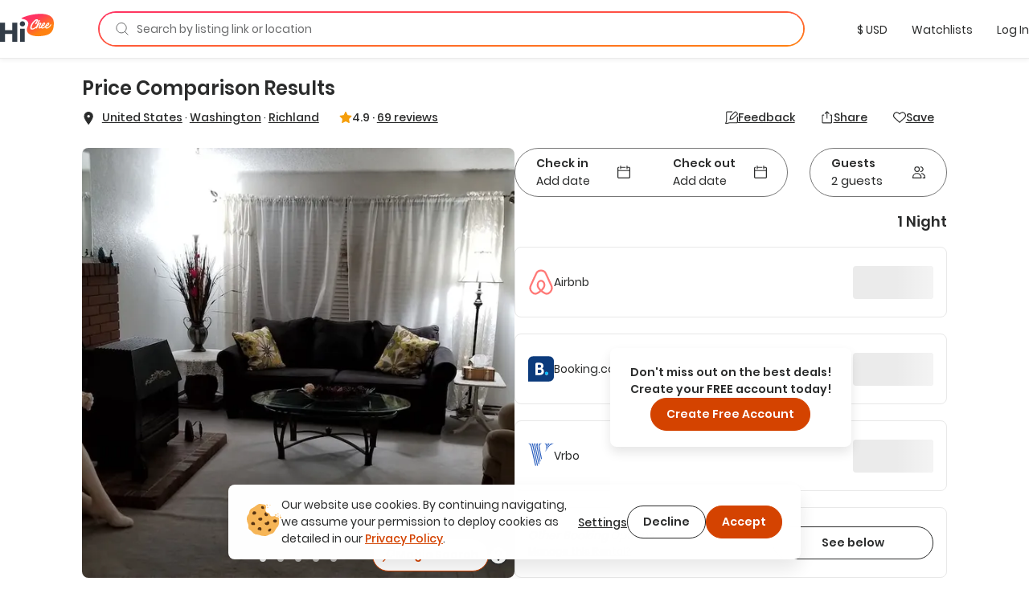

--- FILE ---
content_type: text/html; charset=utf-8
request_url: https://hichee.com/listings/675343
body_size: 30641
content:
<!DOCTYPE html><html lang="en"><head><!--Start Gon--><script>
//<![CDATA[
window.gon={};gon.appId="794468387308150";gon.clientId="748216958229-99ki5468es36fe0ib9dg1okuseiqeuvi.apps.googleusercontent.com";
//]]>
</script><script>
//<![CDATA[
window.gon={};gon.appId="794468387308150";gon.clientId="748216958229-99ki5468es36fe0ib9dg1okuseiqeuvi.apps.googleusercontent.com";
//]]>
</script><!--End Gon--><!--Start Meta Tags--><meta name="csrf-param" content="authenticity_token" />
<meta name="csrf-token" content="7xBSB6k9X3RXcR_KU3u6pOjUtgtnJCMreIp_vVDmZXPfo7XAbMX5JEyDc6ZQBsx-SVC_c_z-Ol7CnoVly2ck_A" /><meta name="action-cable-url" content="wss://hichee.com/cable" /><title>Private Bedroom with Double bed North Richland - Richland, Washington Vacation Rentals | HiChee</title><meta name="title" content="Private Bedroom with Double bed North Richland - Richland, Washington Vacation Rentals | HiChee"><meta name="description" content="Lowest Price Results - Private Bedroom with Double bed North Richland is a vacation rental located in Richland, Washington. This Private Room can sleep up..."><meta name="image" content="https://images.hichee.com/[base64]?signature=ecaf8ceaf2deabd7dc4ec54c998138ac7682c2dd1d3e6e8082713d1a7ae3422b"><meta name="keywords" content="Private room, House, Richland, Washington, United States, Essentials (towels bed sheets soap and toilet paper), Wifi, Shampoo, Closet/drawers, TV, Heat, Air conditioning, Desk/workspace, Iron, Hairdryer"><meta property="fb:app_id" content="794468387308150"><meta property="twitter:site_name" content="HiChee"><meta property="twitter:site" content="https://hichee.com"><meta property="twitter:card" content="summary_large_image"><meta property="twitter:title" content="Private Bedroom with Double bed North Richland - Richland, Washington Vacation Rentals | HiChee"><meta property="twitter:description" content="Lowest Price Results - Private Bedroom with Double bed North Richland is a vacation rental located in Richland, Washington. This Private Room can sleep up..."><meta property="twitter:image" content="https://images.hichee.com/[base64]?signature=ecaf8ceaf2deabd7dc4ec54c998138ac7682c2dd1d3e6e8082713d1a7ae3422b"><meta property="og:url" content="https://hichee.com/listings/675343"><meta property="og:site_name" content="HiChee"><meta property="og:title" content="Private Bedroom with Double bed North Richland - Richland, Washington Vacation Rentals | HiChee"><meta property="og:image" content="https://images.hichee.com/[base64]?signature=ecaf8ceaf2deabd7dc4ec54c998138ac7682c2dd1d3e6e8082713d1a7ae3422b"><meta property="og:description" content="Lowest Price Results - Private Bedroom with Double bed North Richland is a vacation rental located in Richland, Washington. This Private Room can sleep up..."><meta property="og:type" content="website"><link href="https://hichee.com/listings/675343" rel="canonical"><script type="application/ld+json">[{"@context":"https://schema.org/","@type":["VacationRental","Accommodation"],"@id":"675343","additionalType":"House","identifier":"675343","name":"Private Bedroom with Double bed North Richland","latitude":46.3182,"longitude":-119.2734,"address":{"@type":"PostalAddress","addressRegion":"Washington","addressLocality":"Richland","addressCountry":"United States"},"containsPlace":{"@type":"Accommodation","additionalType":"PrivateRoom","occupancy":{"@type":"QuantitativeValue","value":2},"amenityFeature":[{"@type":"LocationFeatureSpecification","name":"Essentials (towels, bed sheets, soap, and toilet paper)","value":true},{"@type":"LocationFeatureSpecification","name":"Wifi","value":true},{"@type":"LocationFeatureSpecification","name":"Shampoo","value":true},{"@type":"LocationFeatureSpecification","name":"Closet/drawers","value":true},{"@type":"LocationFeatureSpecification","name":"TV","value":true},{"@type":"LocationFeatureSpecification","name":"Heat","value":true},{"@type":"LocationFeatureSpecification","name":"Air conditioning","value":true},{"@type":"LocationFeatureSpecification","name":"Desk/workspace","value":true},{"@type":"LocationFeatureSpecification","name":"Iron","value":true},{"@type":"LocationFeatureSpecification","name":"Hairdryer","value":true},{"@type":"LocationFeatureSpecification","name":"Kitchen","value":true},{"@type":"LocationFeatureSpecification","name":"Parking space","value":true},{"@type":"LocationFeatureSpecification","name":"Smoke detector","value":true},{"@type":"LocationFeatureSpecification","name":"Carbon monoxide detector","value":true},{"@type":"LocationFeatureSpecification","name":"Fire extinguisher","value":true},{"@type":"LocationFeatureSpecification","name":"Lock on bedroom door","value":true}],"numberOfBathroomsTotal":1.0,"numberOfBedrooms":1},"image":["https://images.hichee.com/[base64]?signature=98b47eabcd214a19d289c36384037c020486c04792bebebe9e2616fda59f09a8","https://images.hichee.com/[base64]?signature=66f858696e93cc36ca7a4968e4c7045697b8f5e4718cc41100c35ce3a8c13284","https://images.hichee.com/[base64]?signature=c3c9ca8af1722e37dd2d876bd65671dcbc0c120fa36b640c487c07e9605676d7","https://images.hichee.com/[base64]?signature=74e5dfa1ce4f60139203ec5083e81676907de721c1b550d9e9ede8767bd41f74","https://images.hichee.com/[base64]?signature=e756bab5707a7838493ec06b1152038e215cde78fa2b5756a9757476c58ea9e2","https://images.hichee.com/[base64]?signature=218cf3688b14c99322679ec05b28b33d1ad7e16b061962ad20f3aa1e65850147","https://images.hichee.com/[base64]?signature=48acc40cac645efd88a566beeee382fbf0e248b2059ac203daa4771c4cd24513"],"maximumAttendeeCapacity":2,"petsAllowed":false,"smokingAllowed":false,"numberOfBedrooms":1,"numberOfBathroomsTotal":1.0,"priceRange":"$71.96-$71.96","aggregateRating":{"@type":"AggregateRating","ratingValue":4.94,"reviewCount":69,"worstRating":0,"bestRating":5}}]</script><script type="application/ld+json">{"@context":"https://schema.org/","@type":"Organization","image":"https://hichee.com/images/hawaii-chee-facebook-share.jpg","logo":"https://images.hichee.com/eyJidWNrZXQiOiJoYy1pbWFnZXMtcHJvZCIsImtleSI6ImltYWdlcy9zdGF0aWMvaGljaGVlLWxvZ28tc3RydWN0dXJlZC1kYXRhLnBuZyJ9?signature=22f1803938457a804f5deaf7d28a93de27a62ed35f5eaf2f31d66b5b63a6a709","sameAs":["https://www.facebook.com/hicheerentals","https://www.tiktok.com/@hi.chee","https://www.linkedin.com/company/hichee","https://twitter.com/hawaiichee"],"description":"HiChee is a vacation rental comparison site that allows you to search for savings across Airbnb, Booking.com and Vrbo, plus alternative booking platforms and direct-to-host websites.","url":"https://www.hichee.com/","name":"Hichee"}</script><link rel="apple-touch-icon" type="image/png" href="https://hichee.com/assets/apple-touch-icon-180-cb4274d2c14d31edda69dc51b8f436a4c0bd52a1386bf1ba185ec5b1d209c372.png" sizes="180x180" /><link rel="apple-touch-icon" type="image/png" href="https://hichee.com/assets/apple-touch-icon-152-af686aa9155a8f0aa0d7d3c17ad6699151b400660611cbb5e1cea66920e91af3.png" sizes="152x152" /><link rel="apple-touch-icon" type="image/png" href="https://hichee.com/assets/apple-touch-icon-144-339e16ca1fbbb67dbbfb4d8b188444fcab8be694e632964b16e0fb1a0233f5b7.png" sizes="144x144" /><link rel="apple-touch-icon" type="image/png" href="https://hichee.com/assets/apple-touch-icon-120-6607b5de0592cae4b7fe6e427d6a38eef9855e0d2ebcb462a022de2a002c3732.png" sizes="120x120" /><link rel="apple-touch-icon" type="image/png" href="https://hichee.com/assets/apple-touch-icon-114-aa45cd2e6386043a8e89063fe54ddfb6dbc47e494ee39ee14bf995f7d8e736fa.png" sizes="114x114" /><link rel="apple-touch-icon" type="image/png" href="https://hichee.com/assets/apple-touch-icon-76-31bc088404c133b328886ec407655f62b6eea6802206b9e36d00214a37c9d261.png" sizes="76x76" /><link rel="apple-touch-icon" type="image/png" href="https://hichee.com/assets/apple-touch-icon-72-eb4bae675dfb254eef4b2a9b9664a22ef8dbb510bfa83bffceb92d73509776ef.png" sizes="72x72" /><link rel="apple-touch-icon" type="image/png" href="https://hichee.com/assets/apple-touch-icon-60-e5a4905d7de2005277ea51b7c71e0e91c1257eb5da6b4af0149a7da17c9d828a.png" sizes="60x60" /><link rel="apple-touch-icon" type="image/png" href="https://hichee.com/assets/apple-touch-icon-57-32d39ce7af8351a752d51cf89d32d445ed6acb1dd5737337bfaec4cea1fa3141.png" sizes="57x57" /><link rel="icon" type="image/png" href="https://hichee.com/assets/favicon-228-952c3ddd56423a57e4a5e62b4762d945a89b4515a310bf253d4ca480bf86fdbf.png" sizes="228x228" /><link rel="icon" type="image/png" href="https://hichee.com/assets/favicon-196-112c37b583b553df6b20c926541488c146135ee13760add402cae89e0fa26a3f.png" sizes="196x196" /><link rel="icon" type="image/png" href="https://hichee.com/assets/favicon-192-b80714d948fbae004628e77e3bfb25801ef30386ba340ed737b456c4898151fe.png" sizes="192x192" /><link rel="icon" type="image/png" href="https://hichee.com/assets/favicon-128-a1ee1f8ec667aabf56a9768a681b807b7f44aa1412420e198284c7fcdd4708dd.png" sizes="128x128" /><link rel="icon" type="image/png" href="https://hichee.com/assets/favicon-96-4731a171a923c01ebc782520edea8e8d019e480b2bafb50969c3e15cea4f5861.png" sizes="96x96" /><link rel="icon" type="image/png" href="https://hichee.com/assets/favicon-32-f118a75644cfd63708ee05ac27bcfa1931e47b81929e35d4a7a5d5f1f457533a.png" sizes="32x32" /><link rel="icon" type="image/png" href="https://hichee.com/assets/favicon-16-1ac2549ecd36e1f306781412f6c70a2cf9879afd2732d42ccb8c76f5e757de9d.png" sizes="16x16" /><link rel="shortcut icon" type="image/x-icon" href="https://hichee.com/assets/favicon-2dc0633677f0be080e9e04e8dbfa5703d8f934a3e12e9c177db9b4ce65f609a5.ico" /><link href="https://hichee.com/assets/manifest-7d16d25fb569f046b952097eee702587deecb5176c140200f13f738a3e25d2c4.json" rel="manifest" /><meta content="#e8e8e8" name="theme-color" /><meta content="DPR, Width" http-equiv="Accept-CH" /><meta content="width=device-width, initial-scale=1.0" name="viewport" /><!--End Meta Tags--><!--Start JavaScript and Stylesheets--><script>window.SENTRY_DSN = 'https://8f98713c89434e1f9a481242c34ed0b0@sentry.io/187636';window.SENTRY_ENV = 'production';window.SENTRY_USER_CONTEXT = {"ip_address":"18.189.21.196"};</script><script src="https://js.stripe.com/v3/" defer="defer"></script><script src="https://hichee.com/webpack/production/runtime.bundle.d4b6daca74cabaef035d.js" crossorigin="anonymous" async="async"></script>
<script src="https://hichee.com/webpack/production/vendor.bundle.482b089ccec626138ad2.js" crossorigin="anonymous" async="async"></script>
<script src="https://hichee.com/webpack/production/common.bundle.87bcc9c4a4f96576bcc9.js" crossorigin="anonymous" async="async"></script>
<script src="https://hichee.com/webpack/production/4132.bundle.6f3c5ddddbd8f76c990b.js" crossorigin="anonymous" async="async"></script>
<script src="https://hichee.com/webpack/production/2650.bundle.ada6fb7df10655ba8bd6.js" crossorigin="anonymous" async="async"></script>
<script src="https://hichee.com/webpack/production/generated/ListingsShow.bundle.c358ae9501302cd766f5.js" crossorigin="anonymous" async="async"></script>
<script src="https://hichee.com/webpack/production/global.bundle.978c9bc832338c385c38.js" crossorigin="anonymous" defer="defer"></script><link rel="stylesheet" href="https://hichee.com/webpack/production/vendor.bundle.c277f37ba9c455a0f051.css" />
<link rel="stylesheet" href="https://hichee.com/webpack/production/common.bundle.f0ae33df0f703c8459c5.css" />
<link rel="stylesheet" href="https://hichee.com/webpack/production/4132.bundle.6ab2ad394f7422c572e5.css" />
<link rel="stylesheet" href="https://hichee.com/webpack/production/generated/ListingsShow.bundle.e9481d1df30db6dd8c05.css" />
<link rel="stylesheet" href="https://hichee.com/webpack/production/global.bundle.d2f51a4e1861eb62dddf.css" /><script src="https://www.google.com/recaptcha/api.js?render=6LdMl_YlAAAAAGHeUFaXAjbxKQA0NPAlg4r_D6UZ" defer="defer"></script><script>dataLayer = [];</script><script>(function(w,d,s,l,i){w[l]=w[l]||[];w[l].push({'gtm.start':
new Date().getTime(),event:'gtm.js'});var f=d.getElementsByTagName(s)[0],
j=d.createElement(s),dl=l!='dataLayer'?'&l='+l:'';j.async=true;j.src=
'https://www.googletagmanager.com/gtm.js?id='+i+dl;f.parentNode.insertBefore(j,f);
})(window,document,'script','dataLayer','GTM-P5C4FHS');</script><!--End JavaScript and Stylesheets--></head><body class="contextual-listings contextual-listings-show"><noscript><iframe height="0" src="https://www.googletagmanager.com/ns.html?id=GTM-P5C4FHS" style="display:none;visibility:hidden" width="0"></iframe></noscript><script src="https://www.googletagmanager.com/gtag/js?id=G-NZSC8ZEEQ1" async="async"></script><script>// Define dataLayer and the gtag function
window.dataLayer = window.dataLayer || [];
// Args defined this way to overcome ReScript curry error
function gtag() { dataLayer.push(arguments); }

function setupInitialUserConsent() {
  // NOTE: Keep in sync with key in LocalStorage.res
  const userConsent = localStorage.getItem('analyticsAllowed');
  var consent = userConsent === 'true' ? {
                      'ad_user_data': 'granted',
                      'ad_personalization': 'granted',
                      'ad_storage': 'granted',
                      'analytics_storage': 'granted'
                  } : {
                      'ad_user_data': 'denied',
                      'ad_personalization': 'denied',
                      'ad_storage': 'denied',
                      'analytics_storage': 'granted'
                  }
  gtag('consent', 'default', consent);
}
setupInitialUserConsent()

gtag('js', new Date());
gtag('config', "G-NZSC8ZEEQ1");</script><div id="fb-root"></div><!-- Powered by React on Rails Pro (c) ShakaCode | Evaluation License -->
<script type="application/json" id="js-react-on-rails-context">{"componentRegistryTimeout":5000,"railsEnv":"production","inMailer":false,"i18nLocale":"en","i18nDefaultLocale":"en","rorVersion":"16.2.0.rc.1","rorPro":true,"rorProVersion":"16.2.0.rc.1","href":"https://hichee.com/listings/675343","location":"/listings/675343","scheme":"https","host":"hichee.com","port":null,"pathname":"/listings/675343","search":null,"httpAcceptLanguage":null,"appName":"hichee-production","appDomain":"https://hichee.com","desktop":true,"tablet":false,"mobile":false,"chrome":true,"initialScreenSize":"lg","lastSearch":null,"referer":null,"blogUrl":"https://blog.hichee.com/","helpEmail":"support@hichee.com","listingVerificationHelpUrl":"https://calendly.com/renan-shakacode/live-verification","chromeExtensionUrl":"https://chrome.google.com/webstore/detail/hichee-price-comparison/ikoocbbcgemiakcmeepjmlgipjeeibon","shakaCodeDataUrl":"https://data.shakacode.com","featureFlags":["intercom_enabled","intercom_with_delay","skip_google_location_resolving","use_aws_proxies","slv_host_contact_info","recaptcha_enabled","skip_hichee_provider_for_non_verified_listings","user_subscription_enabled","user_subscription_experimental_verified_host_instance"],"amplitudeKey":"f4a8eccb9e0ddb477a1c5e6d1d2f7773","googleRecaptchaSiteKey":"6LdMl_YlAAAAAGHeUFaXAjbxKQA0NPAlg4r_D6UZ","googleRecaptchaCheckboxSiteKey":"6LfHOUApAAAAABNzQKo-P0zLegukIEehfiCKdKMH","googleMapsKey":"AIzaSyBOOxkELIwu6R32AwCdw-q9sWSgblyYxwU","googleAdsenseKey":null,"tripListSyncCooldown":15,"newUserDuration":1200,"fetchingListingQuotesTimeout":7,"updatingListingCalendarTimeout":7,"awsImagesHandlingV5Server":"https://images.hichee.com","awsImagesHandlingV5Bucket":"hc-images-prod","awsImagesHandlingV5Key":"K7J183+NCzxMmcxFH5JX8/thNM3y91uwnmVw/gAhdKU=","httpId":"xBsFWnLur4jMP1m2U+oZiHE9YgZZDGCYWxJ/PuEaSY5FSSl7Hzxk1sDKDv8pzcUv","stripePublishableKey":"pk_live_517gOITKgyWI4kzuxPxdTgrBmY75sriFNMUzGAEaiajWN9rFmYwhdbM0gwtBGuzckcvsho0nHBP7CEXIxIIvzv2Tq00hp3RISov","serverSide":false}</script>
<div id="ListingsShow-react-component"><link rel="preload" as="image" href="https://images.hichee.com/[base64]?signature=09b11fa0f734820e951d42f8c9ae3eb731c7ab8287073579f103c8728a14bcfe" fetchPriority="high"/><link rel="preload" as="image" href="/svgs/faq.svg"/><div class="Container__wrapper__sK3FL"><header id="navBar-header" class="index__navbarHeader__grZvz"><nav id="navbar" class="navbar navbar-default Navbar__navbar__PouP4 Navbar__fixed__XvNR9"><div class="container-fluid Navbar__navbarContainer__nNx64"><div class="navbar-header Navbar__navbarHeader__JcPSz"><div class="navbar-brand Navbar__navbarBrand__bq5vE"><a href="/" alt="HiChee Home"><svg class="Navbar__iconLogoColorful__xCgnQ" viewBox="0 0 71 37" xmlns="http://www.w3.org/2000/svg" aria-labelledby="svg-hi-chee-logo-colorful"><title id="svg-hi-chee-logo-colorful">HiCheeLogoColorful</title><defs><linearGradient x1="30.001%" y1="26.054%" x2="70.029%" y2="73.425%" id="hichee-logo-colorful"><stop stop-color="#FF3363" offset="0%"></stop><stop stop-color="#FF8211" offset="100%"></stop></linearGradient></defs><g fill-rule="nonzero" fill="none"><g transform="translate(28)"><rect fill="#FFF" x="11.289" y="6.236" width="29" height="16" rx="1"></rect><path d="M42.873 11.233c.802 16.137-8.333 17.542-19.24 18.452-4.81.4-20.223-1.142-15.23-12.714C13.393 5.4-3.734 7.767 1.186 5.4 12.41 0 42.071-4.905 42.873 11.233zm-22.63-3.925c-.12.01-.236.023-.35.039a2.616 2.616 0 00-.382.086c-.14.052-.281.112-.422.18-.14.068-.293.143-.455.227l-.13.082-.26.18-.26.164-.13.09a1.401 1.401 0 00-.152.125l-.06.062-.698.594c-.076.084-.154.172-.236.266a4.028 4.028 0 01-.252.266c-.097.083-.19.172-.276.266-.058.062-.11.127-.159.194l-.068.103-.748.782c-.097.114-.192.24-.284.375a4.218 4.218 0 01-.3.391c-.087.115-.171.232-.253.352l-.123.182-.128.185-.423.657a4.053 4.053 0 01-.179.282 2.737 2.737 0 00-.178.297 1.81 1.81 0 01-.31.563 4.35 4.35 0 01-.145.367c-.055.12-.109.253-.163.399a3.456 3.456 0 00-.39.938 4.628 4.628 0 00-.154.5c-.038.157-.09.313-.155.47 0 .052-.01.13-.032.234 0 .083-.008.164-.024.242-.017.079-.03.149-.041.211a1.247 1.247 0 00-.033.282c0 .094-.01.182-.032.266a2.964 2.964 0 00.032.97c.022.114.05.213.082.296.032.084.07.178.113.282.055.083.098.164.13.242a.612.612 0 00.18.227.818.818 0 01.097.14c.119.115.238.21.357.282a.765.765 0 00.195.156c.076.021.163.042.26.063.098.02.173.042.228.063.119.02.238.028.357.023.12-.005.238.003.358.023.162.021.316.021.463 0l.221-.03.226-.032.52-.094c.054 0 .092-.016.113-.047a2.64 2.64 0 01.277-.101l.276-.086a1.59 1.59 0 00.13-.07 1.59 1.59 0 01.13-.071.632.632 0 01.284-.14.89.89 0 00.284-.11 1.773 1.773 0 01.406-.203.749.749 0 01.171-.126l.092-.047.095-.047.211-.156c.087-.062.18-.122.277-.18l.15-.088.158-.092.244-.203.284-.22.012.04a.8.8 0 00.043.112l.022.037c.054.052.094.088.121.11.028.02.057.057.09.109.119.146.27.219.455.219.184 0 .368-.032.552-.094.076-.021.111-.057.106-.11-.006-.052.03-.104.105-.156.044-.042.076-.062.098-.062.022 0 .043-.042.065-.126a.44.44 0 01.065-.242.783.783 0 00.097-.227 1.36 1.36 0 01.122-.352c.06-.12.122-.226.187-.32.022-.073.038-.133.049-.18.01-.047.022-.091.032-.133a.597.597 0 01.05-.125c.02-.042.053-.094.097-.156.032-.073.048-.112.048-.118l-.002-.001-.006.01.007-.014.05-.112c.054-.094.095-.187.122-.281a.974.974 0 01.154-.297c.154-.304.368-.63.641-.978l.172-.21.195-.235c.087-.105.173-.211.26-.32a5.275 5.275 0 01.455-.51c.336-.322.582-.526.74-.609.156-.083.251-.096.284-.039.032.057.019.159-.041.305s-.138.287-.236.422a9.79 9.79 0 00-.6 1c-.174.334-.337.72-.488 1.158-.087.24-.166.466-.236.68-.07.214-.122.435-.154.665a1.891 1.891 0 000 .703c.021.146.054.29.097.43.033.106.09.195.17.269l.09.068.179.156a.502.502 0 00.238.117l.087.008h.374c.065 0 .14-.005.227-.016l.276-.03c.098-.011.187-.03.268-.056.082-.026.15-.054.204-.086.119-.083.23-.156.333-.218.103-.063.208-.136.317-.22a.865.865 0 00.065-.07l.036-.033.045-.021.114-.055c.021-.01.038-.031.05-.063l.005-.016c.053.112.117.22.191.321.076.104.157.193.244.266.087.083.195.154.325.211.13.057.26.097.39.117.087.021.227.037.422.047.195.01.33.016.407.016.563-.02 1.145-.196 1.746-.524a9.77 9.77 0 001.715-1.196l.032.242c.011.078.033.16.065.243.022.03.035.07.04.117a.38.38 0 00.041.133c.055.114.12.224.195.328.076.104.158.193.244.266.087.083.195.154.325.211.13.057.26.097.39.117.087.021.228.037.423.047.195.01.33.016.406.016.487-.02.991-.156 1.511-.407a8.08 8.08 0 001.503-.946c.482-.38.926-.797 1.333-1.25.406-.454.739-.9.999-1.338.054-.073.12-.174.195-.305.076-.13.13-.247.162-.351.011-.032-.013-.026-.073.015a.35.35 0 01-.083.05l-.006-.003.26-.688-.028-.002-.02-.006-.05-.023a.118.118 0 000-.086l-.016-.037-.016-.033-.033-.032c-.01-.01-.021-.015-.032-.015-.022-.094-.07-.13-.146-.11-.076.021-.125.047-.147.078 0-.02-.016-.03-.048-.03a.102.102 0 01-.13 0c-.022-.022-.04-.024-.057-.009l-.02.028-.013.035-.016.078c-.005.026-.008.034-.008.023-.065 0-.111.013-.138.04a.488.488 0 00-.058.07l-.032.047-.243.422c-.109.188-.19.313-.244.375-.13.167-.29.363-.48.587-.189.224-.397.448-.625.672a16.1 16.1 0 01-.699.649 6.915 6.915 0 01-.682.532 7.602 7.602 0 01-1.381.703c-.076.021-.176.04-.301.055-.125.016-.22.024-.284.024a.727.727 0 01-.26-.086.307.307 0 01-.163-.196 2.918 2.918 0 00-.065-.219.57.57 0 01-.032-.188c0-.104.01-.229.032-.375s.054-.294.098-.445c.043-.152.09-.298.138-.438a4.17 4.17 0 01.1-.264l.054-.12h.033c.054.021.11.079.17.173.06.093.122.146.187.156.015.014.041.023.08.028l.066.003h.163c.206.021.341.021.406 0 .065-.02.157-.068.276-.14.25-.167.504-.378.764-.634.26-.255.493-.54.699-.852.206-.313.368-.641.487-.985.12-.344.163-.688.13-1.032a1.025 1.025 0 00-.276-.61.417.417 0 00-.211-.172c-.033-.042-.098-.07-.195-.086a1.95 1.95 0 00-.309-.023c-.108 0-.214.005-.317.015-.103.01-.181.016-.235.016-.748.24-1.395.688-1.942 1.345-.547.656-1.027 1.433-1.438 2.33-.282.323-.615.667-1 1.032-.384.364-.75.667-1.096.906-.455.303-.91.543-1.365.72a.907.907 0 01-.177.028l-.108.003h-.268a1.491 1.491 0 01-.276-.063c-.098-.03-.157-.088-.179-.172a1.328 1.328 0 01-.065-.406c0-.156.023-.332.069-.526l.03-.115.053-.063a4.4 4.4 0 00.238-.306l.111-.163c.022-.031.04-.057.057-.078a.638.638 0 00.057-.094l-.005.01a.271.271 0 00.154.084c.022.02.03.034.024.04-.005.004.003.007.025.007.021 0 .038.003.048.008.011.005.022.008.033.008.206.02.37.018.495-.008s.247-.076.366-.149c.553-.365.983-.769 1.292-1.212.309-.443.582-.961.82-1.556 0-.041.022-.083.065-.125.033-.146.055-.276.065-.39.011-.115 0-.235-.032-.36a1.025 1.025 0 00-.276-.61.417.417 0 00-.211-.172c-.076-.083-.198-.136-.366-.156a2.089 2.089 0 00-.43-.016 3.611 3.611 0 00-1.236.532c-.368.25-.707.552-1.015.907a7.816 7.816 0 00-.837 1.164 14.3 14.3 0 00-.47.862l-.213.444-.227.782a1.112 1.112 0 00-.049.211c-.01.078-.027.149-.049.211a2.342 2.342 0 00-.016.067l-.035.043-.1.113-.136.152c-.103.115-.214.235-.333.36-.12.125-.238.24-.357.344-.12.104-.212.172-.277.203-.13.073-.224.105-.284.094a.15.15 0 01-.122-.094.375.375 0 01-.016-.195c.01-.078.027-.149.049-.211.14-.521.292-.962.455-1.321.162-.36.34-.722.536-1.087.065-.146.135-.284.211-.415.076-.13.168-.284.276-.46.098-.168.206-.363.325-.587.096-.18.16-.374.193-.583l.019-.16v-.203a.877.877 0 00-.171-.43 3.013 3.013 0 00-.3-.337c-.055-.062-.15-.104-.285-.125a4.21 4.21 0 01-.333-.062.701.701 0 00-.244-.016c-.054.01-.125.026-.211.047a.876.876 0 00-.22.07c-.048.027-.181.102-.398.227a2.015 2.015 0 00-.292.211c-.12.1-.244.211-.374.337-.13.125-.26.258-.39.398a6.31 6.31 0 00-.398.47 2.302 2.302 0 01-.203.227.302.302 0 01-.05.04l-.015.006.065-.188c.022-.052.043-.11.065-.172 0-.01.046-.117.138-.32.092-.203.198-.456.317-.759.054-.114.11-.24.17-.375.06-.135.117-.276.171-.422.033-.094.062-.151.09-.172.027-.02.056-.078.089-.172.054-.136.106-.271.154-.407l.075-.199.08-.192.195-.484c.021-.052.046-.105.073-.157l.038-.078.035-.078.13-.297a.57.57 0 00.043-.14l.006-.063v-.079a.472.472 0 00-.017-.133l-.02-.056-.028-.06-.098-.173a1.698 1.698 0 00-.187-.21.418.418 0 00-.252-.118 2.756 2.756 0 00-.3-.024.802.802 0 00-.285.024 4.12 4.12 0 00-.17.07.522.522 0 00-.155.102.727.727 0 00-.13.187 2.776 2.776 0 00-.097.204 1.777 1.777 0 01-.073.281c-.027.073-.068.177-.122.313a4.127 4.127 0 00-.115.25l-.031.078-.163.454c-.086.23-.179.443-.276.64-.073.15-.15.324-.229.526l-.08.21-.374 1-.373.97a30.45 30.45 0 00-.268.72l-.203.57c-.065.183-.136.375-.212.579a485.637 485.637 0 00-.332.897l-.077.064c-.097.084-.19.165-.276.243a2.623 2.623 0 01-.195.164c-.12.104-.238.216-.358.336-.119.12-.238.222-.357.305-.152.104-.3.206-.447.305-.146.099-.295.19-.447.274-.162.114-.322.221-.48.32a6.45 6.45 0 01-.511.29 1.77 1.77 0 00-.3.148l-.14.084-.145.08-.634.266a.674.674 0 00-.122.047l-.02.012-.012.004h-.04a24.332 24.332 0 00-.682.094c-.207.03-.364.005-.472-.079a.898.898 0 01-.195-.148 1.217 1.217 0 01-.147-.211 1.001 1.001 0 01-.122-.384 7.14 7.14 0 00-.056-.398c.01-.084.013-.16.008-.227a.689.689 0 01.024-.227c.022-.146.04-.279.057-.399.016-.12.035-.245.057-.375s.054-.27.097-.422a6.51 6.51 0 01.18-.524c.086-.24.183-.474.292-.704a5.9 5.9 0 01.373-.672c.206-.365.417-.711.634-1.04a32.47 32.47 0 011.162-1.642c.157-.203.328-.393.512-.57.206-.23.406-.451.6-.665.196-.214.413-.42.65-.618a1.73 1.73 0 00.237-.234 1.34 1.34 0 01.235-.219.963.963 0 00.285-.18c.07-.068.154-.133.251-.195.087-.052.176-.107.268-.165a.877.877 0 01.301-.117c.152-.041.255-.008.309.102a.44.44 0 01.016.352 1.435 1.435 0 01-.162.352c-.065.099-.12.205-.163.32-.087.177-.16.318-.22.422-.059.105-.143.24-.251.407a3.177 3.177 0 00-.154.266 6.74 6.74 0 00-.139.281c-.086.115-.168.224-.243.328-.076.105-.141.214-.195.329-.109.167-.209.326-.301.477a1.08 1.08 0 00-.154.508c.01.031.016.086.016.164 0 .078.016.128.049.149.054.02.092.06.113.117a.575.575 0 00.098.164c.022.021.054.037.097.047l.147.031c.054 0 .138.006.252.016.075.007.143.012.202.014l.082.002.374-.125a.382.382 0 00.178-.133c.055-.068.109-.128.163-.18a.736.736 0 00.097-.196 2.07 2.07 0 01.082-.21.414.414 0 00.089-.212.606.606 0 01.073-.227c.033-.062.062-.125.09-.187.027-.063.067-.136.121-.22a2.05 2.05 0 01.26-.53c0-.022.006-.037.017-.048.054-.094.11-.19.17-.289.06-.099.106-.195.138-.29a1.4 1.4 0 01.122-.163.524.524 0 00.106-.212c.032-.125.084-.252.154-.383.07-.13.127-.258.17-.383.087-.167.158-.341.212-.524.054-.182.087-.372.098-.57a4.624 4.624 0 01-.032-.532c-.001-.083-.012-.14-.033-.172a1.324 1.324 0 01-.098-.203c-.032-.084-.078-.138-.138-.164a.746.746 0 01-.22-.18.513.513 0 00-.227-.118 5.306 5.306 0 01-.244-.07 1.404 1.404 0 00-.414-.086 1.482 1.482 0 00-.414.008zm9.8 5.735l.044.004a.12.12 0 01.082.078.342.342 0 01.008.234.592.592 0 00-.09.188.78.78 0 01-.105.219 11.67 11.67 0 01-.585.829 1.73 1.73 0 01-.829.594h-.049a.117.117 0 00-.048.008.074.074 0 01-.033.007c-.022-.03-.035-.046-.04-.046-.006 0-.011.002-.017.007-.005.006-.008.006-.008 0l-.002-.01-.014-.06a.473.473 0 01.013-.1l.001-.005-.005-.028a.16.16 0 010-.034l.007-.028a.222.222 0 00.016-.086c.022-.021.041-.06.057-.118.016-.057.04-.096.073-.117.098-.125.166-.219.203-.281.038-.063.079-.123.122-.18a9.32 9.32 0 01.18-.227c.075-.094.205-.235.39-.422.086-.094.162-.164.227-.211.065-.047.157-.107.276-.18.076-.031.133-.042.17-.031zm5.59.078l.044.004a.12.12 0 01.081.078.342.342 0 01.009.235.866.866 0 00-.106.21 1.124 1.124 0 01-.122.243c-.173.271-.338.526-.496.766-.157.24-.403.417-.739.532h-.081a.187.187 0 00-.057.008.138.138 0 01-.04.007c-.022-.03-.036-.046-.041-.046-.006 0-.011.002-.016.007-.006.006-.009.006-.009 0a.626.626 0 00-.016-.07c-.043-.094-.032-.219.033-.375a.887.887 0 01.227-.344c.098-.125.152-.2.163-.227a.915.915 0 01.032-.07.84.84 0 01.09-.118 9.47 9.47 0 01.349-.367 1.76 1.76 0 01.26-.235c.087-.062.19-.13.309-.203.075-.031.132-.042.17-.031z" fill="url(#hichee-logo-colorful)"></path></g><path d="M6.643 37V26.659h9.59V37h6.644V11.929h-6.643v9.676H6.643v-9.676H0V37h6.643zm22.9-20.217c.475 0 .92-.088 1.339-.266a3.52 3.52 0 001.101-.731c.317-.31.565-.67.746-1.081.18-.41.271-.848.271-1.313 0-.466-.09-.904-.271-1.314-.18-.41-.43-.77-.746-1.08a3.52 3.52 0 00-1.101-.732A3.392 3.392 0 0029.543 10c-.474 0-.92.089-1.339.266a3.52 3.52 0 00-1.101.732c-.316.31-.565.67-.746 1.08a3.22 3.22 0 00-.27 1.314c0 .465.09.903.27 1.313.181.41.43.77.746 1.08.316.311.683.555 1.101.732.418.178.865.266 1.34.266zM32.627 37V19.942h-6.134V37h6.134z" fill="#323C47"></path></g></svg></a></div><div class="Navbar__navbarPlaceholder__QSoki"></div><button type="button" class="navbar-toggle Navbar__navbarToggle__JhJZ_ collapsed" aria-expanded="false" aria-label="Toggle navigation"><span class="sr-only">Toggle navigation</span><span class="icon-bar"></span><span class="icon-bar"></span><span class="icon-bar"></span></button></div><div class="navbar-collapse collapse Navbar__navbarCollapse__KI_nj"><ul class="nav navbar-nav navbar-right"><li class="NavItem__NavItem__HQ0VI hidden-md hidden-lg"><a role="button" tabindex="0" data-test-id="navbar-currencies-modal-trigger-button" aria-label="Change the currency"><span class="NavItem__name__b8Unc">Currency (USD)</span></a></li><li class="NavItem__NavItem__HQ0VI hidden-xs hidden-sm"><a role="button" tabindex="0" data-test-id="navbar-currencies-modal-trigger-button" aria-label="Change the currency"><span class="NavItem__name__b8Unc">$ USD</span></a></li><li class="NavItem__NavItem__HQ0VI"><a href="/watchlists/how-it-works" data-test-id="trip-lists-promo-nav-item"><span class="NavItem__name__b8Unc">Watchlists</span></a></li><li class="NavItem__NavItem__HQ0VI hidden-md hidden-lg"><a role="button" tabindex="0" data-test-id="contact-support-nav-item"><span class="NavItem__name__b8Unc">Contact Support</span></a></li><li class="NavItem__NavItem__HQ0VI"><a role="button" tabindex="0" data-test-id="log-in-menu-item"><span class="NavItem__name__b8Unc">Log In</span></a></li></ul></div></div></nav></header><main role="main"><div><div class="Slv-module__container__sH4hn"><div class="SlvHeader-module__headerContainer__toI2s"><h2 class="SlvHeader-module__title__dmXO3"><span>Price Comparison Results</span></h2><div class="SlvHeader-module__titleContainer__xK84_"><span class="tw-whitespace-nowrap"><script type="application/ld+json">{"@context":"https://schema.org/","@type":"BreadcrumbList","itemListElement":[{"@type":"ListItem","position":1,"item":{"@type":"Thing","@id":"/vacation-rentals/usa/washington/richland","name":"Richland"}},{"@type":"ListItem","position":2,"item":{"@type":"Thing","@id":"/vacation-rentals/usa/washington","name":"Washington"}},{"@type":"ListItem","position":3,"item":{"@type":"Thing","@id":"/vacation-rentals/usa","name":"United States"}}]}</script><svg aria-labelledby="icon-title-Map pin" class="Icon-module__icon__r6vpy Icon-module__sizeSm__ORqPb Icon-module__marginRight__oeIzv" viewBox="0 0 16 16" xmlns="http://www.w3.org/2000/svg"><title id="icon-title-Map pin">Map pin</title><path d="M13.246 5.703c0 2.835-5.123 9.677-5.123 9.677S3 8.538 3 5.703a5.123 5.123 0 0 1 10.246 0Z" fill="#2a2b2b" stroke="#2a2b2b" stroke-linecap="round" stroke-linejoin="round" stroke-width="1.15"></path><path d="M8.123 7.986a2.283 2.283 0 1 0 0-4.566 2.283 2.283 0 0 0 0 4.566Z" fill="#fff" stroke="#2a2b2b" stroke-linecap="round" stroke-linejoin="round" stroke-width="1.15"></path></svg><a class="Link-module__link__TdV8R Link-module__inline__Kud74 Link-module__general__jS4sY SlvListingLocations-module__locationLink__KrXIl" href="/vacation-rentals/usa" rel="noopener" target="_blank">United States</a> · <a class="Link-module__link__TdV8R Link-module__inline__Kud74 Link-module__general__jS4sY SlvListingLocations-module__locationLink__KrXIl" href="/vacation-rentals/usa/washington" rel="noopener" target="_blank">Washington</a> · <a class="Link-module__link__TdV8R Link-module__inline__Kud74 Link-module__general__jS4sY SlvListingLocations-module__locationLink__KrXIl" href="/vacation-rentals/usa/washington/richland" rel="noopener" target="_blank">Richland</a></span><div class="RatingWithReviewsCounter-module__reviewsRatingWrapper__HF8xq SlvHeader-module__providerRating__Ec9Jf"><span class="RatingValue-module__rating__Citjd"><svg aria-labelledby="icon-title-" class="Icon-module__icon__r6vpy Icon-module__sizeSm__ORqPb" viewBox="0 0 16 16" xmlns="http://www.w3.org/2000/svg"><title id="icon-title-"></title><linearGradient id="rating-half-gradient"><stop offset="0%" stop-color="#ffbd42"></stop><stop offset="40%" stop-color="#ffbd42"></stop><stop offset="60%" stop-color="#777"></stop><stop offset="100%" stop-color="#777"></stop></linearGradient><path d="m8.56 1.246 1.817 3.668a.584.584 0 0 0 .469.343l4.011.594a.617.617 0 0 1 .343 1.063l-2.891 2.869a.605.605 0 0 0-.183.548l.697 4.035a.629.629 0 0 1-.914.663L8.297 13.12a.674.674 0 0 0-.594 0L4.09 15.029a.628.628 0 0 1-.914-.663l.697-4.08a.606.606 0 0 0-.183-.549L.766 6.914a.617.617 0 0 1 .377-1.063l4.011-.594a.583.583 0 0 0 .469-.343L7.44 1.246a.617.617 0 0 1 1.12 0Z" fill="#f59e0b" stroke="none"></path></svg><span class="RatingValue-module__ratingValue__XeEnv">4.9</span></span> · <button class="Control-module__control__NvMlb TextControl-module__textControl__heQvs TextControl-module__textControl--general__CoF9x" type="button"><span>69 reviews</span></button></div><div class="SlvHeader-module__headerAside__GlBQj"><button class="Control-module__control__NvMlb TextControl-module__textControl__heQvs TextControl-module__textControl--action__zFhZz" type="button" data-test-id="listing-feedback-button"><span class="tw-flex tw-items-center tw-gap-[8px] tw-flex-row"><svg aria-labelledby="icon-title-Feedback" class="Icon-module__icon__r6vpy Icon-module__sizeSm__ORqPb" viewBox="0 0 16 16" xmlns="http://www.w3.org/2000/svg"><title id="icon-title-Feedback">Feedback</title><path d="M8.572 1.073H2.858a1.143 1.143 0 0 0-1.143 1.142v10.286L.572 15.93l4.572-1.143h9.143a1.143 1.143 0 0 0 1.142-1.143V7.93" fill="none" stroke="#2a2b2b" stroke-linecap="round" stroke-linejoin="round" stroke-width="1.15"></path><path d="m9.56 9.798-3.43.617.572-3.474 5.406-5.383a1.142 1.142 0 0 1 1.623 0l1.211 1.212a1.143 1.143 0 0 1 0 1.623L9.56 9.798Z" fill="none" stroke="#2a2b2b" stroke-linecap="round" stroke-linejoin="round" stroke-width="1.15"></path></svg><span>Feedback</span></span></button><button class="Control-module__control__NvMlb TextControl-module__textControl__heQvs TextControl-module__textControl--action__zFhZz" type="button" data-test-id="listing-share-button"><span class="tw-flex tw-items-center tw-gap-[8px] tw-flex-row"><svg aria-labelledby="icon-title-Share" class="Icon-module__icon__r6vpy Icon-module__sizeSm__ORqPb" viewBox="0 0 16 16" xmlns="http://www.w3.org/2000/svg"><title id="icon-title-Share">Share</title><path d="M11.714 5.143h1.143a.572.572 0 0 1 .572.572v8.57a.571.571 0 0 1-.572.572H2.571A.572.572 0 0 1 2 14.286V5.714a.571.571 0 0 1 .571-.57h1.143m4 3.856V1M5.429 3.286 7.714 1 10 3.286" fill="none" stroke="#2a2b2b" stroke-linecap="round" stroke-linejoin="round" stroke-width="1.14"></path></svg><span>Share</span></span></button><button class="Control-module__control__NvMlb TextControl-module__textControl__heQvs TextControl-module__textControl--action__zFhZz" type="button" data-test-id="save-listing-button"><span class="tw-flex tw-items-center tw-gap-[8px] tw-flex-row"><svg aria-labelledby="icon-title-Save" class="Icon-module__icon__r6vpy Icon-module__sizeSm__ORqPb" viewBox="0 0 16 16" xmlns="http://www.w3.org/2000/svg" data-test-id="not-saved-listing"><title id="icon-title-Save">Save</title><path d="M0 0h16v16H0z" fill="none"></path><path d="M8 14.229 1.691 8.514C-1.737 5.086 3.303-1.497 8 3.83c4.697-5.326 9.714 1.28 6.309 4.685L8 14.23Z" fill="none" stroke="#2a2b2b" stroke-linecap="round" stroke-linejoin="round" stroke-width="1.14"></path></svg><span>Save</span></span></button></div></div></div><div class="SlvUpperBlock-module__upperBlockContainer__krsyP"><div class="SlvUpperBlock-module__heroContainer__OdnPO"><div class="SlvHero-module__heroIconsWrapper__kNBgg"><div class="tw-flex tw-justify-start tw-items-center tw-gap-16 tw-mr-auto"></div></div><div class="SlvHero-module__outerContainer__kQvth"><div class="fng-gallery SlvHero-module__imageContainer__UkIpB" id="slv--hero--gallery" data-enable-swipe-to-open="false"><figure class="SlvHero-module__slvPhoto__t_pH9"><a href="https://images.hichee.com/[base64]?signature=e23d8e81d6cf3f9cd98de837f6610dcd1b2fbf6679037c26b865fcdc23569612" rel="nofollow" data-size="1800x1000" data-photourl="https://images.hichee.com/[base64]?signature=e23d8e81d6cf3f9cd98de837f6610dcd1b2fbf6679037c26b865fcdc23569612"><img class="SlvHero-module__image__sh3F6" alt="" height="599" src="https://images.hichee.com/[base64]?signature=09b11fa0f734820e951d42f8c9ae3eb731c7ab8287073579f103c8728a14bcfe" width="778" loading="eager" fetchPriority="high"/></a></figure><figure class="SlvHero-module__slvPhoto__t_pH9 SlvPhoto-module__hidden__GaDJX"><a href="https://images.hichee.com/[base64]?signature=77f42f2071893619f99b16c511b0755e4d9117b7da94dd9f5f3fe42edd6d307d" rel="nofollow" data-size="1800x1000" data-photourl="https://images.hichee.com/[base64]?signature=77f42f2071893619f99b16c511b0755e4d9117b7da94dd9f5f3fe42edd6d307d"><img class="SlvHero-module__image__sh3F6" alt="" height="599" src="https://images.hichee.com/[base64]?signature=cf208265a61b70e996de67393fec30a08d116ef8ef129a41be6af20a0cd5a588" width="778" loading="lazy" fetchPriority="low"/></a></figure><figure class="SlvHero-module__slvPhoto__t_pH9 SlvPhoto-module__hidden__GaDJX"><a href="https://images.hichee.com/[base64]?signature=dd83a2ea71c0b4ff331627ba260685c0c04a969beee0f2f8896e9a59e9c9e623" rel="nofollow" data-size="1800x1000" data-photourl="https://images.hichee.com/[base64]?signature=dd83a2ea71c0b4ff331627ba260685c0c04a969beee0f2f8896e9a59e9c9e623"><img class="SlvHero-module__image__sh3F6" alt="" height="599" src="https://images.hichee.com/[base64]?signature=bb6b84d1e9c6803e8181f21908a7a08ba5596f66f90d33dff289f43d24067a29" width="778" loading="lazy" fetchPriority="low"/></a></figure><figure class="SlvHero-module__slvPhoto__t_pH9 SlvPhoto-module__hidden__GaDJX"><a href="https://images.hichee.com/[base64]?signature=ddad6e4fd42b7522f5b3243315c972c44547611f7c71ef3daf59a2c7de7680d6" rel="nofollow" data-size="1800x1000" data-photourl="https://images.hichee.com/[base64]?signature=ddad6e4fd42b7522f5b3243315c972c44547611f7c71ef3daf59a2c7de7680d6"><img class="SlvHero-module__image__sh3F6" alt="" height="599" src="https://images.hichee.com/[base64]?signature=03f2b34e9d8bd7047bfd34401caf0ef9626d738cc1db9ce868ea1166a6454e1f" width="778" loading="lazy" fetchPriority="low"/></a></figure><figure class="SlvHero-module__slvPhoto__t_pH9 SlvPhoto-module__hidden__GaDJX"><a href="https://images.hichee.com/[base64]?signature=fac9a180a5fa17e2ab73852abc55d3217683d05d1023d28d9f4282b9e7901d5a" rel="nofollow" data-size="1800x1000" data-photourl="https://images.hichee.com/[base64]?signature=fac9a180a5fa17e2ab73852abc55d3217683d05d1023d28d9f4282b9e7901d5a"><img class="SlvHero-module__image__sh3F6" alt="" height="599" src="https://images.hichee.com/[base64]?signature=06ebb9b713d198721296253d27e093a39bb6148e67e1ec21bf08918a1aae37d1" width="778" loading="lazy" fetchPriority="low"/></a></figure><figure class="SlvHero-module__slvPhoto__t_pH9 SlvPhoto-module__hidden__GaDJX"><a href="https://images.hichee.com/[base64]?signature=64e21fbdeb7874a3ba96f948cd94edc0da4ce644dfb7addef82f85cb5e9dafd9" rel="nofollow" data-size="1800x1000" data-photourl="https://images.hichee.com/[base64]?signature=64e21fbdeb7874a3ba96f948cd94edc0da4ce644dfb7addef82f85cb5e9dafd9"><img class="SlvHero-module__image__sh3F6" alt="" height="599" src="https://images.hichee.com/[base64]?signature=e9209696585721a7f51feb5e6726ecf0e6af55d0e89e413f194c3045dbe47a76" width="778" loading="lazy" fetchPriority="low"/></a></figure><figure class="SlvHero-module__slvPhoto__t_pH9 SlvPhoto-module__hidden__GaDJX"><a href="https://images.hichee.com/[base64]?signature=3a954d6f2583d36f1794c1502b3908b7370638529d3715f7cce02f2ab9db3e7c" rel="nofollow" data-size="1800x1000" data-photourl="https://images.hichee.com/[base64]?signature=3a954d6f2583d36f1794c1502b3908b7370638529d3715f7cce02f2ab9db3e7c"><img class="SlvHero-module__image__sh3F6" alt="" height="599" src="https://images.hichee.com/[base64]?signature=59597512fa9e695c65b1b2dcfa18a2571b6dad36b074c2977e374ad9fec4310a" width="778" loading="lazy" fetchPriority="low"/></a></figure></div><div class="DotIndicator-module__outerContainer__dfF64"><div class="DotIndicator-module__dotsContainer__dA218" style="height:22px;width:110px"><div class="DotIndicator-module__dot__HYeRf DotIndicator-module__active__lNR3a" style="height:8px;margin:7px;width:8px;transform:translateX(0px)"></div><div class="DotIndicator-module__dot__HYeRf" style="height:8px;margin:7px;width:8px;transform:translateX(22px)"></div><div class="DotIndicator-module__dot__HYeRf" style="height:8px;margin:7px;width:8px;transform:translateX(44px)"></div><div class="DotIndicator-module__dot__HYeRf" style="height:8px;margin:7px;width:8px;transform:translateX(66px)"></div><div class="DotIndicator-module__dot__HYeRf" style="height:8px;margin:7px;width:8px;transform:translateX(88px)"></div><div class="DotIndicator-module__dot__HYeRf" style="height:8px;margin:7px;width:8px;transform:translateX(110px)"></div><div class="DotIndicator-module__dot__HYeRf" style="height:8px;margin:7px;width:8px;transform:translateX(132px)"></div></div></div><button class="Control-module__control__NvMlb SlvHero-module__prev__Bs1qL SlvHero-module__prevNextCommon__RANKz" type="button" data-test-id="slv-hero-image-prev"><div class="SlvHero-module__arrowContainer__zZ7Oe"><svg aria-labelledby="icon-title-Previous vacation rental photo" class="Icon-module__icon__r6vpy Icon-module__sizeMd__GmFNi" viewBox="0 0 16 16" xmlns="http://www.w3.org/2000/svg"><title id="icon-title-Previous vacation rental photo">Previous vacation rental photo</title><path d="M11.7863 1L5.16317 7.62308C5.11166 7.67142 5.07061 7.72981 5.04254 7.79464C5.01448 7.85947 5 7.92936 5 8C5 8.07064 5.01448 8.14054 5.04254 8.20536C5.07061 8.27019 5.11166 8.32858 5.16317 8.37692L11.7863 15" fill="none" stroke="#2a2b2b" stroke-linecap="round" stroke-linejoin="round" stroke-width="1.15"></path></svg></div></button><button class="Control-module__control__NvMlb SlvHero-module__next__cV49l SlvHero-module__prevNextCommon__RANKz" type="button" data-test-id="slv-hero-image-next"><div class="SlvHero-module__arrowContainer__zZ7Oe"><svg aria-labelledby="icon-title-Next vacation rental photo" class="Icon-module__icon__r6vpy Icon-module__sizeMd__GmFNi" viewBox="0 0 16 16" xmlns="http://www.w3.org/2000/svg"><title id="icon-title-Next vacation rental photo">Next vacation rental photo</title><path d="M5 1L11.6231 7.62308C11.6746 7.67142 11.7156 7.72981 11.7437 7.79464C11.7718 7.85947 11.7863 7.92936 11.7863 8C11.7863 8.07064 11.7718 8.14054 11.7437 8.20536C11.7156 8.27019 11.6746 8.32858 11.6231 8.37692L5 15" fill="none" stroke="#2a2b2b" stroke-linecap="round" stroke-linejoin="round" stroke-width="1.15"></path></svg></div></button><div class="SlvHero-module__magicSearchContainer__YNAOZ"><div class="tw-flex tw-items-center tw-gap-12"><button class="Button-module__button__Rp2Tn Button-module__sizeMd__Sbgrw Button-module__colorSecondary__XxBOo tw-p-12 xl:tw-px-12 xl:tw-py-9" id="slv-hero-magic-search-button" type="button"><div class="tw-flex tw-items-center tw-gap-8" data-test-id="slv-hero-magic-search-button"><svg aria-labelledby="icon-title-MagicStick" class="Icon-module__icon__r6vpy Icon-module__sizeSm__ORqPb" viewBox="0 0 16 16" xmlns="http://www.w3.org/2000/svg"><title id="icon-title-MagicStick">MagicStick</title><path d="m14.446 2.137-.96 2.834a.47.47 0 0 0 0 .423l1.794 2.4a.457.457 0 0 1-.377.732h-2.995a.491.491 0 0 0-.377.194l-1.668 2.4a.457.457 0 0 1-.812-.126L8.16 8.137a.434.434 0 0 0-.297-.297l-2.857-.891a.457.457 0 0 1-.126-.812l2.446-1.726a.491.491 0 0 0 .194-.377V1.04a.457.457 0 0 1 .686-.377l2.4 1.794a.47.47 0 0 0 .422.057l2.835-.96a.457.457 0 0 1 .583.583Zm-6.4 5.817L.57 15.43" fill="none" stroke="#d44300" stroke-linecap="round" stroke-linejoin="round" stroke-width="1.15"></path></svg><span class="tw-hidden xl:tw-block"><span>Magic Search</span></span></div></button><span><div class="tw-flex tw-flex"><button class="Control-module__control__NvMlb ResponsiveDialog__tooltipControl__YI2uf ResponsiveDialog__includeUnderline__C5NRW" type="button"><svg aria-labelledby="icon-title-" class="Icon-module__icon__r6vpy Icon-module__sizeXl__dSAvM" viewBox="0 0 16 16" xmlns="http://www.w3.org/2000/svg"><title id="icon-title-"></title><path d="M8 15.429A7.429 7.429 0 1 0 8 .57 7.429 7.429 0 0 0 8 15.43Z" fill="#fff" stroke="#2a2b2b" stroke-linecap="round" stroke-linejoin="round" stroke-width="1"></path><path d="M6 6a1.999 1.999 0 0 1 2.392-1.962 2.003 2.003 0 0 1 1.46 2.727A2 2 0 0 1 8.001 8v1.333M8.003 12a.334.334 0 1 1 0-.667M8.003 12a.334.334 0 1 0 0-.667" fill="none" stroke="#2a2b2b" stroke-linecap="round" stroke-linejoin="round" stroke-width="1"></path></svg></button></div></span></div></div></div></div><div class="SlvUpperBlock-module__mobileTitle__cmwIv"><span>Private Bedroom with Double bed North Richland</span></div><div class="SlvUpperBlock-module__bookingDealsContainer__Sau1v"><div class="SlvBlock-module__inlineBlock__ZvMkW" id="slv-block--deals"><div class="SlvBookingDealsForm-module__container__PH3Su" data-test-id="listing--booking--deals"><form class="SlvBookingDealsForm-module__form__jCupy"><div class="SlvBookingDealsForm-module__datesFieldWrapper__QLzt7"><div class="Popover-module__container__r1urD"><div class="DateRangePicker-module__doubleFieldsWrapper__y27qM"><div class="DateRangePicker-module__labelAndFieldWrapper__BHa1f"><label class="Label-module__label__EqyO2 Label-module__left__NLd6o SlvBookingDealsForm-module__inputLabel__KDO67" for="booking-widget-check-in"><span>Check in</span></label><div class="Input-module__wrapper__hDW5F DateRangePicker-module__dateFieldInputWrapper__VoyiZ"><input class="Input-module__input__qD6x3 Input-module__size_sm__GSke8 Input-module__neighbors_right__veXF8 Input-module__innerIndent_right_sm__d1aBb DateRangePicker-module__dateInput__l7Rhq" id="booking-widget-check-in" placeholder="Check in" readOnly="" type="text" data-test-id="booking-widget-check-in" name="" value=""/><svg aria-labelledby="icon-title-Calendar" class="Icon-module__icon__r6vpy Icon-module__sizeSm__ORqPb Input-module__addon__zNLqN Input-module__addonPlacement_right_sm__wK48C" viewBox="0 0 16 16" xmlns="http://www.w3.org/2000/svg"><title id="icon-title-Calendar">Calendar</title><path d="M1.71439 2.28577C1.41128 2.28577 1.1206 2.40618 0.906268 2.6205C0.691941 2.83483 0.571533 3.12552 0.571533 3.42862V14.2858C0.571533 14.5889 0.691941 14.8796 0.906268 15.0939C1.1206 15.3082 1.41128 15.4286 1.71439 15.4286H14.2858C14.5889 15.4286 14.8796 15.3082 15.0939 15.0939C15.3082 14.8796 15.4287 14.5889 15.4287 14.2858V3.42862C15.4287 3.12552 15.3082 2.83483 15.0939 2.6205C14.8796 2.40618 14.5889 2.28577 14.2858 2.28577H12.0001" fill="none" stroke="#2a2b2b" stroke-linecap="round" stroke-linejoin="round" stroke-width="1.15"></path><path d="M0.571533 6.28577H15.4287" fill="none" stroke="#2a2b2b" stroke-linecap="round" stroke-linejoin="round" stroke-width="1.15"></path><path d="M4 0.571411V3.99998" fill="none" stroke="#2a2b2b" stroke-linecap="round" stroke-linejoin="round" stroke-width="1.15"></path><path d="M12 0.571411V3.99998" fill="none" stroke="#2a2b2b" stroke-linecap="round" stroke-linejoin="round" stroke-width="1.15"></path><path d="M4 2.28577H9.71429" fill="none" stroke="#2a2b2b" stroke-linecap="round" stroke-linejoin="round" stroke-width="1.15"></path></svg></div></div><div class="DateRangePicker-module__separator__gDE2c"></div><div class="DateRangePicker-module__labelAndFieldWrapper__BHa1f"><label class="Label-module__label__EqyO2 Label-module__left__NLd6o SlvBookingDealsForm-module__inputLabel__KDO67" for="booking-widget-check-out"><span>Check out</span></label><div class="Input-module__wrapper__hDW5F DateRangePicker-module__dateFieldInputWrapper__VoyiZ"><input class="Input-module__input__qD6x3 Input-module__size_sm__GSke8 Input-module__neighbors_right__veXF8 Input-module__innerIndent_right_sm__d1aBb DateRangePicker-module__dateInput__l7Rhq" id="booking-widget-check-out" placeholder="Check out" readOnly="" type="text" data-test-id="booking-widget-check-out" name="" value=""/><svg aria-labelledby="icon-title-Calendar" class="Icon-module__icon__r6vpy Icon-module__sizeSm__ORqPb Input-module__addon__zNLqN Input-module__addonPlacement_right_sm__wK48C" viewBox="0 0 16 16" xmlns="http://www.w3.org/2000/svg"><title id="icon-title-Calendar">Calendar</title><path d="M1.71439 2.28577C1.41128 2.28577 1.1206 2.40618 0.906268 2.6205C0.691941 2.83483 0.571533 3.12552 0.571533 3.42862V14.2858C0.571533 14.5889 0.691941 14.8796 0.906268 15.0939C1.1206 15.3082 1.41128 15.4286 1.71439 15.4286H14.2858C14.5889 15.4286 14.8796 15.3082 15.0939 15.0939C15.3082 14.8796 15.4287 14.5889 15.4287 14.2858V3.42862C15.4287 3.12552 15.3082 2.83483 15.0939 2.6205C14.8796 2.40618 14.5889 2.28577 14.2858 2.28577H12.0001" fill="none" stroke="#2a2b2b" stroke-linecap="round" stroke-linejoin="round" stroke-width="1.15"></path><path d="M0.571533 6.28577H15.4287" fill="none" stroke="#2a2b2b" stroke-linecap="round" stroke-linejoin="round" stroke-width="1.15"></path><path d="M4 0.571411V3.99998" fill="none" stroke="#2a2b2b" stroke-linecap="round" stroke-linejoin="round" stroke-width="1.15"></path><path d="M12 0.571411V3.99998" fill="none" stroke="#2a2b2b" stroke-linecap="round" stroke-linejoin="round" stroke-width="1.15"></path><path d="M4 2.28577H9.71429" fill="none" stroke="#2a2b2b" stroke-linecap="round" stroke-linejoin="round" stroke-width="1.15"></path></svg></div></div></div><div></div></div><div class="NotificationTooltip-module__withCursor__PSulT"><div></div></div></div><div class="SlvBookingDealsForm-module__guestsFieldWrapper__aXI_I"><div class="Popover-module__container__r1urD GuestsField__container__anOcx GuestsField__containerWithBorderAndPadding__bAZHi SlvBookingDealsForm-module__guestsFormInput__EGsnE"><div class=""><span><label class="Label-module__label__EqyO2 Label-module__left__NLd6o GuestsField__dropDownLabel__ACNAJ SlvBookingDealsForm-module__inputLabel__KDO67" for="guest-form-dropdown"><span>Guests</span></label></span><div class="Input-module__wrapper__hDW5F GuestsField__selectWithLabel__ZwWGu"><select class="Input-module__input__qD6x3 Input-module__size_sm__GSke8 Input-module__neighbors_none__pYZV7 Input-module__innerIndent_right_sm__d1aBb" id="guest-form-dropdown" readOnly="" data-test-id="booking-widget-guests-dropdown"><option hidden="" default="" disabled="" value="" selected="">2 guests</option></select><svg aria-labelledby="icon-title-Users" class="Icon-module__icon__r6vpy Icon-module__sizeSm__ORqPb Input-module__addon__zNLqN Input-module__addonPlacement_right_sm__wK48C" viewBox="0 0 16 16" xmlns="http://www.w3.org/2000/svg"><title id="icon-title-Users">Users</title><g stroke="#2a2b2b" stroke-linecap="round" stroke-linejoin="round" stroke-width="1.15"><path d="M5.714 7.429a2.857 2.857 0 1 0 0-5.715 2.857 2.857 0 0 0 0 5.715ZM.571 15.429h10.286v-.62a5.155 5.155 0 0 0-5.375-5.095 5.154 5.154 0 0 0-4.91 5.095v.62ZM10.286 7.429a2.857 2.857 0 1 0 0-5.715M13.143 15.429h2.286v-.62a5.156 5.156 0 0 0-4-4.97" fill="none"></path></g></svg></div></div></div></div></form></div><div class="SlvBookingDeals__overlayWrapper__Ymogj"><div class="tw-relative tw-flex tw-flex-col"><div class="md:tw-absolute tw-flex tw-flex-col tw-gap-[16px] tw-justify-center tw-items-center md:tw-top-[145px] lg:tw-top-[178px] md:tw-self-end xl:tw-self-center md:tw-z-[12] tw-rounded-[8px] tw-px-[20px] tw-py-[24px] md:tw-py-[20px] md:tw-w-[341px] lg:tw-w-[315px] xl:tw-w-[300px] tw-text-center tw-bg-white tw-shadow-md" data-test-id="reveal-banner"><h6 class="tw-m-0 tw-text-h6-md tw-font-semibold"><span>Don&#x27;t miss out on the best deals! <br/> Create your FREE account today!</span></h6><button class="Button-module__button__Rp2Tn Button-module__sizeMd__Sbgrw Button-module__colorPrimary__IWew0" type="button"><span>Create Free Account</span></button></div><div class="tw-flex tw-justify-end tw-mb-[16px] tw-mt-[12px] md:tw-mb-[20px] md:tw-mt-[10px]"><span class="SlvBookingDeals__totalNightsText__Q0r7M"><span>1 Night</span></span></div><div class="SlvBookingDeals__bookingDeal__tIw8q SlvBookingDeals__providerRow__k_WgJ" data-test-id="booking-deals-provider-row-airbnb"><div class="SlvBookingDeals__providerDeal__ri2me"><div class="SlvBookingDeals__providerDealRow__QA4zo"><div class="SlvBookingDeals__providerDealData__xJpN1"><div class="SlvBookingDeals__providerLabel__Mqagn"><svg aria-labelledby="icon-title-Airbnb" class="Icon-module__icon__r6vpy Icon-module__sizeXxl__ObugS" viewBox="0 0 16 16" xmlns="http://www.w3.org/2000/svg"><title id="icon-title-Airbnb">Airbnb</title><path d="M8 13.317a12.26 12.26 0 0 1-2.45 1.665c-1.074.547-2.304.148-3.156-.701a3.715 3.715 0 0 1-.759-4.172l3.362-7.377A3.3 3.3 0 0 1 8 .804a3.3 3.3 0 0 1 3.003 1.928l3.362 7.377a3.715 3.715 0 0 1-.759 4.171c-.852.85-2.082 1.249-3.155.702A12.26 12.26 0 0 1 8 13.317Zm0 0c1.2-1.054 2.124-2.324 2.124-3.509C10.124 8.22 9.062 7.16 8 7.16S5.876 8.22 5.876 9.808c0 1.185.923 2.455 2.124 3.509Z" fill="none" stroke="#ff7977" stroke-linecap="round" stroke-linejoin="round" stroke-width="1.15"></path></svg><span>Airbnb</span></div><div class="SlvBookingDeals__providerPrice__yOlzR"><div class="Skeleton-module__skeleton__ctiAv tw-w-[100px]" style="height:41px"></div></div></div></div></div></div><div class="SlvBookingDeals__bookingDeal__tIw8q SlvBookingDeals__providerRow__k_WgJ" data-test-id="booking-deals-provider-row-bookingcom"><div class="SlvBookingDeals__providerDeal__ri2me"><div class="SlvBookingDeals__providerDealRow__QA4zo"><div class="SlvBookingDeals__providerDealData__xJpN1"><div class="SlvBookingDeals__providerLabel__Mqagn"><svg aria-labelledby="icon-title-Booking.com" class="Icon-module__icon__r6vpy Icon-module__sizeXxl__ObugS" viewBox="0 0 16 16" xmlns="http://www.w3.org/2000/svg"><title id="icon-title-Booking.com">Booking.com</title><path style="fill:#0c3b7c" clip-rule="evenodd" d="M12.995 0.176025C14.6532 0.176025 16 1.52222 16 3.18037L16 12.8195C16 14.4773 14.6532 15.8239 12.9951 15.8239H7.99152V15.8241H0.000494138L0.000491223 12.8743C0.000164206 12.8561 0 12.8379 0 12.8195V3.18037C0 1.52222 1.34681 0.176025 3.00493 0.176025H12.995ZM7.27163 10.5341L5.98295 10.5328V8.99193C5.98295 8.66269 6.11067 8.49134 6.3924 8.45219H7.27164C7.89865 8.45219 8.30426 8.84753 8.30426 9.48738C8.30426 10.1446 7.90892 10.5335 7.27163 10.5341ZM5.98295 6.37797V5.97237C5.98295 5.61747 6.13312 5.44868 6.46236 5.42686H7.1221C7.68751 5.42686 8.02637 5.76507 8.02637 6.33177C8.02637 6.76304 7.79404 7.26683 7.14264 7.26683H5.98295V6.37797ZM8.91715 7.91567L8.68419 7.78475L8.88763 7.61082C9.12444 7.40738 9.52106 6.94979 9.52106 6.16041C9.52106 4.9513 8.58342 4.17154 7.13237 4.17154H5.47659V4.1709H5.2879C4.85791 4.18694 4.51328 4.53672 4.50879 4.96927V11.8299H7.1651C8.77789 11.8299 9.81885 10.9519 9.81885 9.59198C9.81885 8.85972 9.48256 8.23399 8.91715 7.91567ZM11.4543 9.93425C10.9335 9.93425 10.5108 10.3583 10.5108 10.8823C10.5108 11.4058 10.9335 11.8304 11.4543 11.8304C11.9764 11.8304 12.4011 11.4058 12.4011 10.8823C12.4011 10.3583 11.9764 9.93425 11.4543 9.93425Z" fill-rule="evenodd"></path><path d="M10.5108 10.7063C10.5108 10.1823 10.9335 9.75826 11.4543 9.75826C11.9764 9.75826 12.4011 10.1823 12.4011 10.7063C12.4011 11.2298 11.9764 11.6544 11.4543 11.6544C10.9335 11.6544 10.5108 11.2298 10.5108 10.7063" fill="#00BAFC"></path></svg><span>Booking.com</span></div><div class="SlvBookingDeals__providerPrice__yOlzR"><div class="Skeleton-module__skeleton__ctiAv tw-w-[100px]" style="height:41px"></div></div></div></div></div></div><div class="SlvBookingDeals__bookingDeal__tIw8q SlvBookingDeals__providerRow__k_WgJ" data-test-id="booking-deals-provider-row-vrbo"><div class="SlvBookingDeals__providerDeal__ri2me"><div class="SlvBookingDeals__providerDealRow__QA4zo"><div class="SlvBookingDeals__providerDealData__xJpN1"><div class="SlvBookingDeals__providerLabel__Mqagn"><svg aria-labelledby="icon-title-Vrbo" class="Icon-module__icon__r6vpy Icon-module__sizeXxl__ObugS" viewBox="0 0 16 16" xmlns="http://www.w3.org/2000/svg"><title id="icon-title-Vrbo">Vrbo</title><path style="fill:#245abc" d="m8.107 10.415.391-.78-1.326-6.424c-.37-1.809.074-2.598 1.57-2.87V.316H7.359c-.4.19-1.248.76-.774 2.89l1.522 7.21Z"></path><path style="fill:#245abc" clip-rule="evenodd" d="m6.91 12.748-.386.768L4.097 2.744a8.44 8.44 0 0 1-.33-2.428h.83c-.156.475-.243 1.169.14 2.684l2.174 9.748Zm.801-1.556-.387.776-1.979-8.947C5.015 1.48 5.102.898 5.39.316h.939v.025c-.544.462-.683 1.272-.357 2.828l1.74 8.023ZM3.005.316h-.978v.025c.4.464.543 1.023.835 2.171l.078.306L5.55 14.31h.587L3.527 2.781c-.225-.81-.4-1.634-.522-2.465ZM0 .316h1.048c.409.28.879.644 1.327 2.618l2.596 11.37h-.587l-2.58-11.3C1.428 1.39.958.7 0 .341V.316Zm14.382 0c-1.235.686-1.97 1.953-3.51 5.095l.04.02C12.69 2.27 13.704 1.01 16 .354V.316h-1.618Zm-3.557 5.058-.04-.025c.957-2.485 1.418-3.69 1.297-5V.316h1.183v.025c-.534.766-.897 1.579-2.02 4.091l-.42.942Z" fill-rule="evenodd"></path><path style="fill:#245abc" d="m10.708 5.3.039.024c.926-2.927 1.226-4.22.409-5.008h-1.153v.025c1.305.438 1.574 1.689.705 4.959Z"></path></svg><span>Vrbo</span></div><div class="SlvBookingDeals__providerPrice__yOlzR"><div class="Skeleton-module__skeleton__ctiAv tw-w-[100px]" style="height:41px"></div></div></div></div></div></div><div class="SlvBookingDeals__bookingDeal__tIw8q" data-test-id="booking-deals-provider-row-hichee"><div class="SlvBookingDeals__unverifiedHostDeal__oIOjF"><div class="SlvBookingDeals__unverifiedHostDealRow__oO6gS"><div class="SlvBookingDeals__estBookDirectData__VtJae"><div class="SlvBookingDeals__estBookDirectName__H3uSC"><div class="tw-flex tw-flex-col tw-gap-2"><p class="tw-m-0 tw-text-base tw-font-medium tw-italic"><span>Other Booking Options</span></p><a class="Link-module__link__TdV8R Link-module__general__jS4sY tw-text-sm" href="/hosts" target="_blank"><span>Manage this Rental?</span></a></div></div><div class="SlvBookingDeals__estBookDirectPrice__EuShp"><div class="Skeleton-module__skeleton__ctiAv tw-w-[100px]" style="height:41px"></div></div></div><div class="SlvBookingDeals__estBookDirectDeal__bCD0n"><button class="Button-module__button__Rp2Tn Button-module__sizeMd__Sbgrw Button-module__expanded__PJWx4 Button-module__colorTertiary__trPiP" type="button"><span>See below</span></button></div></div></div></div></div></div></div></div></div><div class="Slv-module__blocksContainer__UikDV"><div class="Slv-module__mainBlock__JPDIL"><div class="Slv-module__content__XfqFt"><div class="Slv-module__mainCol__XHVZ0"><div class="Slv-module__titleAndHostBadgeInfoWrapper__dHnd6"><div class="ListingTitles-module__titlesContainer__alzjc"><div class="ListingTitles-module__inlineDisplay__kAVrK"><span class="ListingTitles-module__providerIcon__eAOsF"><svg aria-labelledby="icon-title-Airbnb" class="Icon-module__icon__r6vpy Icon-module__sizeSm__ORqPb ListingTitles-module__icon__CmcWs" viewBox="0 0 16 16" xmlns="http://www.w3.org/2000/svg"><title id="icon-title-Airbnb">Airbnb</title><path d="M8 13.317a12.26 12.26 0 0 1-2.45 1.665c-1.074.547-2.304.148-3.156-.701a3.715 3.715 0 0 1-.759-4.172l3.362-7.377A3.3 3.3 0 0 1 8 .804a3.3 3.3 0 0 1 3.003 1.928l3.362 7.377a3.715 3.715 0 0 1-.759 4.171c-.852.85-2.082 1.249-3.155.702A12.26 12.26 0 0 1 8 13.317Zm0 0c1.2-1.054 2.124-2.324 2.124-3.509C10.124 8.22 9.062 7.16 8 7.16S5.876 8.22 5.876 9.808c0 1.185.923 2.455 2.124 3.509Z" fill="none" stroke="#ff7977" stroke-linecap="round" stroke-linejoin="round" stroke-width="1.15"></path></svg></span><h1 class="ListingTitles-module__title__avmOt"><span>Private Bedroom with Double bed North Richland</span></h1></div></div></div><div class="SlvBlock-module__block__Feplb SlvBlock-module__firstBlock__LG7Ju" id="slv-block--host"><h2 class="SlvBlock-module__subTitle__ySyyI"><span>Other Booking Options</span></h2><div class="tw-grid tw-grid-cols-[100px_auto] tw-items-start tw-gap-x-[32px] tw-gap-y-16 tw-w-full"><div class="tw-flex tw-items-center tw-justify-center tw-bg-neutral-100 tw-w-[100px] tw-h-[100px] tw-rounded-full sm:tw-row-span-2"><svg aria-labelledby="icon-title-User" class="Icon-module__icon__r6vpy Icon-module__sizeXxxl__t1d3W" viewBox="0 0 16 16" xmlns="http://www.w3.org/2000/svg"><title id="icon-title-User">User</title><g fill="none" stroke="#6a6b6c" stroke-linecap="round" stroke-linejoin="round" stroke-width="1.15"><path d="M8 9.143a2.857 2.857 0 1 0 0-5.714 2.857 2.857 0 0 0 0 5.714ZM3.12 13.6a5.714 5.714 0 0 1 9.76 0"></path><path d="M8 15.429A7.429 7.429 0 1 0 8 .57 7.429 7.429 0 0 0 8 15.43Z"></path></g></svg></div><div class="tw-flex tw-flex-col tw-gap-[21px] tw-items-start"><p class="tw-m-0 tw-text-base tw-font-normal"><span><strong>Upgrade your account</strong> to get better deals with <span class="tw-text-primary-500 tw-font-semibold">book-direct options</span> and access <span class="tw-text-primary-500 tw-font-semibold">manager contact information</span>.</span></p><button class="Button-module__button__Rp2Tn Button-module__sizeMd__Sbgrw Button-module__colorPrimary__IWew0" type="button"><span>Reveal Other Booking Options</span></button></div></div></div><div class="SlvBlock-module__block__Feplb" id="slv-block--details--and--description"><div class="SlvDetails-module__groups__C7bL3"><div class="SlvTable-module__col__KcT4M"><div class="SlvDetails-module__iconwithlabel__RsFPn"><svg aria-labelledby="icon-title-Room Type" class="Icon-module__icon__r6vpy Icon-module__sizeMd__GmFNi" viewBox="0 0 16 16" xmlns="http://www.w3.org/2000/svg"><title id="icon-title-Room Type">Room Type</title><path d="M4.84038 14.6998H1.26186C0.946266 14.6998 0.69043 14.444 0.69043 14.1283V11.5873L2.7654 9.51233L4.84038 11.5873V14.6998Z" fill="none" stroke="#2a2b2b" stroke-linecap="round" stroke-linejoin="round" stroke-width="1.15"></path><path d="M4.84035 14.6999H7.95282V2.82143C7.95282 2.50584 7.69698 2.25 7.38139 2.25H3.33681C3.02122 2.25 2.76538 2.50584 2.76538 2.82143V9.51241" fill="none" stroke="#2a2b2b" stroke-linecap="round" stroke-linejoin="round" stroke-width="1.15"></path><path d="M7.95288 7.43742V10.5499H13.6591V4.32495L7.95288 7.43742Z" fill="none" stroke="#2a2b2b" stroke-linecap="round" stroke-linejoin="round" stroke-width="1.15"></path><path d="M14.6438 14.6998H7.95288V10.5499H14.6438C14.9595 10.5499 15.2152 10.8058 15.2152 11.1214V14.1284C15.2152 14.4441 14.9595 14.6998 14.6438 14.6998Z" fill="none" stroke="#2a2b2b" stroke-linecap="round" stroke-linejoin="round" stroke-width="1.15"></path><path d="M4.60425 4.65308H6.11392" fill="none" stroke="#2a2b2b" stroke-linecap="round" stroke-linejoin="round" stroke-width="1.15"></path><path d="M4.60425 6.80334H6.11392" fill="none" stroke="#2a2b2b" stroke-linecap="round" stroke-linejoin="round" stroke-width="1.15"></path><path d="M12.5085 12.6248H13.1743" fill="none" stroke="#2a2b2b" stroke-linecap="round" stroke-linejoin="round" stroke-width="1.15"></path></svg><span>Room type</span></div><span>Private room</span></div><div class="SlvDetails-module__divider__ItydU"></div><div class="SlvTable-module__col__KcT4M"><div class="SlvDetails-module__iconwithlabel__RsFPn"><svg aria-labelledby="icon-title-GuestsWithClothesHanger" class="Icon-module__icon__r6vpy Icon-module__sizeMd__GmFNi" viewBox="0 0 16 16" xmlns="http://www.w3.org/2000/svg"><title id="icon-title-GuestsWithClothesHanger">GuestsWithClothesHanger</title><g fill="none" stroke="#2a2b2b" stroke-linecap="round" stroke-linejoin="round" stroke-width="1.44"><path d="M5.806 9.538H2.433c-.81 0-1.467-.66-1.467-1.476 0-.583.341-1.112.871-1.348l3.485-1.559 1.452.595M11.46 5.272a2.136 2.136 0 0 0 2.13-2.142A2.136 2.136 0 0 0 11.46.988 2.135 2.135 0 0 0 9.332 3.13c0 1.183.953 2.142 2.128 2.142ZM15.186 9.021a3.76 3.76 0 0 0-1.091-2.65 3.714 3.714 0 0 0-2.635-1.099c-.988 0-1.935.395-2.634 1.098a3.76 3.76 0 0 0-1.09 2.651v1.606h1.596l.532 4.285h3.193l.532-4.285h1.597V9.021ZM5.322 5.155v-1.26c.802 0 1.452-.655 1.452-1.462 0-.807-.65-1.46-1.452-1.46-.43 0-.816.187-1.082.486"></path></g></svg><span>Guests</span></div><span>2</span></div><div class="SlvDetails-module__divider__ItydU"></div><div class="SlvTable-module__col__KcT4M"><div class="SlvDetails-module__iconwithlabel__RsFPn"><svg aria-labelledby="icon-title-Bedroom" class="Icon-module__icon__r6vpy Icon-module__sizeMd__GmFNi" viewBox="0 0 16 16" xmlns="http://www.w3.org/2000/svg"><title id="icon-title-Bedroom">Bedroom</title><path d="M14.2858 0.571411H1.71439C1.08321 0.571411 0.571533 1.08309 0.571533 1.71427V14.2857C0.571533 14.9169 1.08321 15.4286 1.71439 15.4286H14.2858C14.917 15.4286 15.4287 14.9169 15.4287 14.2857V1.71427C15.4287 1.08309 14.917 0.571411 14.2858 0.571411Z" fill="none" stroke="#2a2b2b" stroke-linecap="round" stroke-linejoin="round" stroke-width="1.15"></path><path d="M8.00014 3.99998H3.42871V0.571411" fill="none" stroke="#2a2b2b" stroke-linecap="round" stroke-linejoin="round" stroke-width="1.15"></path><path d="M12.5714 0.571411V3.99998H8V0.571411" fill="none" stroke="#2a2b2b" stroke-linecap="round" stroke-linejoin="round" stroke-width="1.15"></path><path d="M0.571533 6.85718H15.4287" fill="none" stroke="#2a2b2b" stroke-linecap="round" stroke-linejoin="round" stroke-width="1.15"></path></svg><span>Bedrooms</span></div><span>1</span></div><div class="SlvDetails-module__divider__ItydU"></div><div class="SlvTable-module__col__KcT4M"><div class="SlvDetails-module__iconwithlabel__RsFPn"><svg aria-labelledby="icon-title-Bathroom" class="Icon-module__icon__r6vpy Icon-module__sizeMd__GmFNi" viewBox="0 0 16 16" xmlns="http://www.w3.org/2000/svg"><title id="icon-title-Bathroom">Bathroom</title><path d="M1.38672 8.86865H7.49124H14.6132V10.8127C14.6132 11.8439 14.1844 12.8328 13.4212 13.5619C12.658 14.2911 11.6228 14.7008 10.5435 14.7008H5.4564C4.37705 14.7008 3.34192 14.2911 2.5787 13.5619C1.81548 12.8328 1.38672 11.8439 1.38672 10.8127V8.86865Z" fill="none" stroke="#2a2b2b" stroke-linecap="round" stroke-linejoin="round" stroke-width="1.15"></path><path d="M0.611328 8.86865H15.3886" fill="none" stroke="#2a2b2b" stroke-linecap="round" stroke-linejoin="round" stroke-width="1.15"></path><path d="M3.61182 15.1292V14.2842" fill="none" stroke="#2a2b2b" stroke-linecap="round" stroke-linejoin="round" stroke-width="1.15"></path><path d="M12.3882 15.1292V14.2842" fill="none" stroke="#2a2b2b" stroke-linecap="round" stroke-linejoin="round" stroke-width="1.15"></path><path d="M1.82568 8.86868V3.16034C1.82568 1.90479 2.84351 0.886963 4.09907 0.886963C4.9474 0.886963 5.72516 1.3593 6.11634 2.11207L6.50652 2.86294" fill="none" stroke="#2a2b2b" stroke-linecap="round" stroke-linejoin="round" stroke-width="1.15"></path><path d="M5.56079 3.43411L7.45223 2.29272" fill="none" stroke="#2a2b2b" stroke-linecap="round" stroke-linejoin="round" stroke-width="1.15"></path></svg><span>Bathrooms</span></div><span>1</span></div></div></div><div class="SlvBlock-module__block__Feplb" id="slv-block--description"><h2 class="SlvBlock-module__subTitle__ySyyI SlvDescription-module__titleText__VH6vk"><span>Description</span></h2><div class="SlvHtmlText-module__paragraphWrapper__j3uER SlvDescription-module__collapsedDescription__enntl"><p class="SlvHtmlText-module__paragraph__VeAj9"><b>During your stay</b> I live in the home and available. I am also available through this site and phone or text.  I will meet you on arrival and show you your space and how to use the door lock. After that you can choose how often and how much you want to socialize.</p></div><button class="Control-module__control__NvMlb Control-module__inline__Tu3Iz TextControl-module__textControl__heQvs TextControl-module__textControl--inline__rIEYM TextControl-module__textControl--accented___0RoH lg:tw-text-[16px]" type="button"><span>View full description</span></button></div><div class="SlvBlock-module__block__Feplb" id="slv-block--amenities"><h2 class="SlvBlock-module__subTitle__ySyyI"><span>Amenities</span></h2><div class="tw-grid tw-grid-cols-2 md:tw-flex tw-flex-wrap tw-w-full tw-gap-y-16 tw-gap-x-[43px] tw-mb-16"><div class="tw-flex tw-flex-nowrap tw-items-start tw-justify-items-start tw-gap-10 tw-w-full md:tw-w-3/12"><svg aria-labelledby="icon-title-Wifi" class="Icon-module__icon__r6vpy Icon-module__sizeLg__p_DUJ tw-flex tw-flex-nowrap tw-items-start" viewBox="0 0 16 16" xmlns="http://www.w3.org/2000/svg"><title id="icon-title-Wifi">Wifi</title><g fill="none" fill-rule="evenodd" stroke="#2a2b2b" stroke-linecap="round" stroke-linejoin="round" stroke-width="1.15"><path d="M8 14a1.497 1.497 0 1 0 0-2.994A1.497 1.497 0 0 0 8 14ZM5.177 9.143a3.989 3.989 0 0 1 5.714 0M2.697 7.211a7.486 7.486 0 0 1 10.617 0"></path><path d="M.571 5.086a10.503 10.503 0 0 1 14.858 0"></path></g></svg><span class="tw-text-[14px] md:tw-text-[16px] tw-leading-[21px] md:tw-leading-[24px] tw-text-neutral-800">Wifi</span></div><div class="tw-flex tw-flex-nowrap tw-items-start tw-justify-items-start tw-gap-10 tw-w-full md:tw-w-3/12"><svg aria-labelledby="icon-title-AirConditioning" class="Icon-module__icon__r6vpy Icon-module__sizeLg__p_DUJ tw-flex tw-flex-nowrap tw-items-start" viewBox="0 0 16 16" xmlns="http://www.w3.org/2000/svg"><title id="icon-title-AirConditioning">AirConditioning</title><g fill="none" fill-rule="evenodd"><path style="fill:#2a2b2b" d="M13.5,4 C14.3284271,4 15,4.67157288 15,5.5 L15,10.5 C15,11.3284271 14.3284271,12 13.5,12 L2.5,12 C1.67157288,12 1,11.3284271 1,10.5 L1,5.5 C1,4.67157288 1.67157288,4 2.5,4 L13.5,4 Z M13.5,5 L2.5,5 C2.22385763,5 2,5.22385763 2,5.5 L2,10.5 C2,10.7761424 2.22385763,11 2.5,11 L13.5,11 C13.7761424,11 14,10.7761424 14,10.5 L14,5.5 C14,5.22385763 13.7761424,5 13.5,5 Z M10.5,6 C10.7761424,6 11,6.22385763 11,6.5 C11,6.77614237 10.7761424,7 10.5,7 L3.5,7 C3.22385763,7 3,6.77614237 3,6.5 C3,6.22385763 3.22385763,6 3.5,6 L10.5,6 Z M13,8 L13,11 L12,11 L12,9 L4,9 L4,11 L3,11 L3,8 L13,8 Z M3.5,13 C3.77614237,13 4,13.2238576 4,13.5 L4,14.5 C4,14.7761424 3.77614237,15 3.5,15 C3.22385763,15 3,14.7761424 3,14.5 L3,13.5 C3,13.2238576 3.22385763,13 3.5,13 Z M3.5,14 C3.77614237,14 4,13.7761424 4,13.5 L4,14.5 C4,14.2238576 3.77614237,14 3.5,14 C3.22385763,14 3,14.2238576 3,14.5 L3,13.5 C3,13.7761424 3.22385763,14 3.5,14 Z M6.5,13 C6.77614237,13 7,13.2238576 7,13.5 L7,14.5 C7,14.7761424 6.77614237,15 6.5,15 C6.22385763,15 6,14.7761424 6,14.5 L6,13.5 C6,13.2238576 6.22385763,13 6.5,13 Z M6.5,14 C6.77614237,14 7,13.7761424 7,13.5 L7,14.5 C7,14.2238576 6.77614237,14 6.5,14 C6.22385763,14 6,14.2238576 6,14.5 L6,13.5 C6,13.7761424 6.22385763,14 6.5,14 Z M9.5,13 C9.77614237,13 10,13.2238576 10,13.5 L10,14.5 C10,14.7761424 9.77614237,15 9.5,15 C9.22385763,15 9,14.7761424 9,14.5 L9,13.5 C9,13.2238576 9.22385763,13 9.5,13 Z M9.5,14 C9.77614237,14 10,13.7761424 10,13.5 L10,14.5 C10,14.2238576 9.77614237,14 9.5,14 C9.22385763,14 9,14.2238576 9,14.5 L9,13.5 C9,13.7761424 9.22385763,14 9.5,14 Z M12.5,13 C12.7761424,13 13,13.2238576 13,13.5 L13,14.5 C13,14.7761424 12.7761424,15 12.5,15 C12.2238576,15 12,14.7761424 12,14.5 L12,13.5 C12,13.2238576 12.2238576,13 12.5,13 Z M12.5,14 C12.7761424,14 13,13.7761424 13,13.5 L13,14.5 C13,14.2238576 12.7761424,14 12.5,14 C12.2238576,14 12,14.2238576 12,14.5 L12,13.5 C12,13.7761424 12.2238576,14 12.5,14 Z"></path></g></svg><span class="tw-text-[14px] md:tw-text-[16px] tw-leading-[21px] md:tw-leading-[24px] tw-text-neutral-800">Air conditioning</span></div><div class="tw-flex tw-flex-nowrap tw-items-start tw-justify-items-start tw-gap-10 tw-w-full md:tw-w-3/12"><svg aria-labelledby="icon-title-Kitchen" class="Icon-module__icon__r6vpy Icon-module__sizeLg__p_DUJ tw-flex tw-flex-nowrap tw-items-start" viewBox="0 0 16 16" xmlns="http://www.w3.org/2000/svg"><title id="icon-title-Kitchen">Kitchen</title><g fill="none" fill-rule="evenodd" stroke="#2a2b2b" stroke-linecap="round" stroke-linejoin="round" stroke-width="1.15"><path d="M.571.571v2.572a2.857 2.857 0 0 0 5.715 0V.57M3.429.571V15.43M15.429 15.429a7.429 7.429 0 0 1 0-14.858"></path><path d="M15.429 12a4 4 0 1 1 0-8"></path></g></svg><span class="tw-text-[14px] md:tw-text-[16px] tw-leading-[21px] md:tw-leading-[24px] tw-text-neutral-800">Kitchen</span></div><div class="tw-flex tw-flex-nowrap tw-items-start tw-justify-items-start tw-gap-10 tw-w-full md:tw-w-3/12"><svg aria-labelledby="icon-title-Parking" class="Icon-module__icon__r6vpy Icon-module__sizeLg__p_DUJ tw-flex tw-flex-nowrap tw-items-start" viewBox="0 0 16 16" xmlns="http://www.w3.org/2000/svg"><title id="icon-title-Parking">Parking</title><g fill="none" fill-rule="evenodd" stroke="#2a2b2b" stroke-linecap="round" stroke-linejoin="round" stroke-width="1.15"><path d="M12 .571H4A3.429 3.429 0 0 0 .571 4v8A3.429 3.429 0 0 0 4 15.429h8A3.429 3.429 0 0 0 15.429 12V4A3.429 3.429 0 0 0 12 .571Z"></path><path d="M5.953 12.015V8.67m0 0V3.984h3.64c.947 0 1.714.768 1.714 1.715v1.256c0 .947-.767 1.714-1.714 1.714h-3.64Z"></path></g></svg><span class="tw-text-[14px] md:tw-text-[16px] tw-leading-[21px] md:tw-leading-[24px] tw-text-neutral-800">Parking space</span></div></div><div class="tw-grid tw-grid-cols-2 md:tw-flex tw-flex-wrap tw-w-full tw-gap-y-16 tw-gap-x-[43px]"><div class="tw-flex tw-flex-nowrap tw-items-start tw-justify-items-start tw-gap-10 tw-w-full md:tw-w-3/12"><svg aria-labelledby="icon-title-Essentials" class="Icon-module__icon__r6vpy Icon-module__sizeLg__p_DUJ tw-flex tw-flex-nowrap tw-items-start" viewBox="0 0 16 16" xmlns="http://www.w3.org/2000/svg"><title id="icon-title-Essentials">Essentials</title><g fill="none" fill-rule="evenodd" stroke="#2a2b2b" stroke-linecap="round" stroke-width="1.15"><path d="M15.402 12.348V4.533c0-1.047-.42-2.05-1.168-2.79A4.013 4.013 0 0 0 11.412.587H2.567A1.984 1.984 0 0 0 .572 2.56v8.395" stroke-linejoin="round"></path><path d="M4.908.587V9.3"></path><path d="M14.509 10.193a3.05 3.05 0 0 1-2.158 5.209H2.097a1.525 1.525 0 0 1 0-3.051 1.525 1.525 0 0 1 0-3.051H12.35c.81 0 1.586.321 2.158.893ZM2.097 12.35h9.255" stroke-linejoin="round"></path></g></svg><div class="tw-text-[14px] md:tw-text-[16px] tw-leading-[21px] md:tw-leading-[24px] tw-text-neutral-800"><span>Essentials (towels, bed sheets, soap, and toilet paper)</span></div></div><div class="tw-flex tw-flex-nowrap tw-items-start tw-justify-items-start tw-gap-10 tw-w-full md:tw-w-3/12"><svg aria-labelledby="icon-title-Shampoo" class="Icon-module__icon__r6vpy Icon-module__sizeLg__p_DUJ tw-flex tw-flex-nowrap tw-items-start" viewBox="0 0 16 16" xmlns="http://www.w3.org/2000/svg"><title id="icon-title-Shampoo">Shampoo</title><g fill="none" fill-rule="evenodd" stroke="#2a2b2b" stroke-width="1.15"><path d="M14.667 15.333H7.333c-.4 0-.666-.266-.666-.666V8.533c0-2.4 1.8-4.466 4.2-4.533 2.466-.067 4.466 1.867 4.466 4.333v6.334c0 .4-.266.666-.666.666ZM14 .667H6.667L4.667 2M11 .667V4" stroke-linejoin="round" stroke-miterlimit="10"></path><path d="M4.092 8.667c0 .815-.61 1.425-1.425 1.425-.816 0-1.425-.61-1.425-1.425 0-.166.086-.508.274-1.002.18-.468.42-1 .667-1.505.168-.343.335-.67.484-.953.148.283.316.61.483.953.246.506.488 1.037.667 1.505.189.494.275.836.275 1.002Z"></path></g></svg><div class="tw-text-[14px] md:tw-text-[16px] tw-leading-[21px] md:tw-leading-[24px] tw-text-neutral-800"><span>Shampoo</span></div></div><div class="tw-flex tw-flex-nowrap tw-items-start tw-justify-items-start tw-gap-10 tw-w-full md:tw-w-3/12"><svg aria-labelledby="icon-title-Drawer/Closet" class="Icon-module__icon__r6vpy Icon-module__sizeLg__p_DUJ tw-flex tw-flex-nowrap tw-items-start" viewBox="0 0 16 16" xmlns="http://www.w3.org/2000/svg"><title id="icon-title-Drawer/Closet">Drawer/Closet</title><g fill="none" fill-rule="evenodd" stroke="#2a2b2b" stroke-linecap="round" stroke-linejoin="round" stroke-width="1.15"><path d="M13.143.571H2.857c-.631 0-1.143.512-1.143 1.143v12.572c0 .63.512 1.143 1.143 1.143h10.286c.631 0 1.143-.512 1.143-1.143V1.714c0-.63-.512-1.143-1.143-1.143ZM8 .571V15.43M10.857 7.429V8.57M5.143 7.429V8.57"></path></g></svg><div class="tw-text-[14px] md:tw-text-[16px] tw-leading-[21px] md:tw-leading-[24px] tw-text-neutral-800"><span>Closet/drawers</span></div></div><div class="tw-flex tw-flex-nowrap tw-items-start tw-justify-items-start tw-gap-10 tw-w-full md:tw-w-3/12"><svg aria-labelledby="icon-title-TV" class="Icon-module__icon__r6vpy Icon-module__sizeLg__p_DUJ tw-flex tw-flex-nowrap tw-items-start" viewBox="0 0 16 16" xmlns="http://www.w3.org/2000/svg"><title id="icon-title-TV">TV</title><g fill="none" fill-rule="evenodd" stroke="#2a2b2b" stroke-width="1.15"><path d="M14.286 3.429H1.714c-.63 0-1.143.511-1.143 1.142v9.715c0 .63.512 1.143 1.143 1.143h12.572c.63 0 1.143-.512 1.143-1.143V4.57c0-.63-.512-1.142-1.143-1.142Z"></path><path d="M11.429 6.286H4.57c-.63 0-1.142.511-1.142 1.143v4c0 .63.511 1.142 1.142 1.142h6.858c.63 0 1.142-.511 1.142-1.142v-4c0-.632-.511-1.143-1.142-1.143ZM5.714.571 8 3.43 10.286.57"></path></g></svg><div class="tw-text-[14px] md:tw-text-[16px] tw-leading-[21px] md:tw-leading-[24px] tw-text-neutral-800"><span>TV</span></div></div></div><button class="Control-module__control__NvMlb TextControl-module__textControl__heQvs TextControl-module__textControl--accented___0RoH tw-mt-16 lg:tw-text-[16px]" type="button"><span>View all amenities</span></button></div><div class="SlvBlock-module__block__Feplb" id="slv-block--alternative-booking-links"><div class="SlvBookingDealsAlternativeLinks-module__titleAndLinkWrapper__v2Vqw"><h2 class="SlvBlock-module__subTitle__ySyyI SlvBookingDealsAlternativeLinks-module__titleText__yrpTH"><span>Community Book-Direct Links</span></h2></div><div class="SlvBookingDealsAlternativeLinks-module__bodyText__WScUd"><span>Here are other options to book this listing. Our community recommended them, and we&#x27;ve verified their accuracy. Just make sure the site is legit before booking.</span></div><button class="Button-module__button__Rp2Tn Button-module__sizeMd__Sbgrw Button-module__colorPrimary__IWew0" type="button"><span>Add Link</span></button></div><div class="SlvBlock-module__block__Feplb SlvAreYouTheOwner-module__wrapper__xDzv_" id="slv-block--are-you-the-owner"><div class="SlvAreYouTheOwner-module__messageContainer__BJiBk"><h2 class="SlvBlock-module__subTitle__ySyyI"><span>Are you the host of this property?</span></h2><div class="SlvAreYouTheOwner-module__message__USL1p"><span>Verify your listing to get bookings faster - sort higher, get direct guest inquiries, and add your preferred direct booking link. </span><strong><span>It&#x27;s Free!</span></strong></div><button class="Button-module__button__Rp2Tn Button-module__sizeMd__Sbgrw Button-module__colorPrimary__IWew0" type="button"><span>I am the host</span></button><a class="Link-module__link__TdV8R Link-module__action__jjtey SlvAreYouTheOwner-module__whyVerify__HuMxS" href="/hosts"><span>Why Verify?</span></a></div></div><div class="SlvBlock-module__block__Feplb" id="slv-block--reviews"><div class="SlvReviews-module__reviewsContainer__pTFpF"><div><h2 class="SlvBlock-module__subTitle__ySyyI"><span>Reviews</span></h2><div class="SlvReviews-module__providersRatingsWrapper__wVdLe"><div class="SlvReviews-module__hicheeRatingWrapper__RuTxx"><div class="SlvReviews-module__starIconWrapper__xelO5"><svg aria-labelledby="icon-title-" class="Icon-module__icon__r6vpy Icon-module__sizeSm__ORqPb" viewBox="0 0 16 16" xmlns="http://www.w3.org/2000/svg"><title id="icon-title-"></title><linearGradient id="rating-half-gradient"><stop offset="0%" stop-color="#ffbd42"></stop><stop offset="40%" stop-color="#ffbd42"></stop><stop offset="60%" stop-color="#777"></stop><stop offset="100%" stop-color="#777"></stop></linearGradient><path d="m8.56 1.246 1.817 3.668a.584.584 0 0 0 .469.343l4.011.594a.617.617 0 0 1 .343 1.063l-2.891 2.869a.605.605 0 0 0-.183.548l.697 4.035a.629.629 0 0 1-.914.663L8.297 13.12a.674.674 0 0 0-.594 0L4.09 15.029a.628.628 0 0 1-.914-.663l.697-4.08a.606.606 0 0 0-.183-.549L.766 6.914a.617.617 0 0 1 .377-1.063l4.011-.594a.583.583 0 0 0 .469-.343L7.44 1.246a.617.617 0 0 1 1.12 0Z" fill="#f59e0b" stroke="none"></path></svg></div><div class="SlvReviews-module__averageRatingWithTooltip__B4E0F"><div class="RatingWithReviewsCounter-module__reviewsRatingWrapper__HF8xq SlvReviews-module__averageRating__Tlfjf"><span class="RatingValue-module__rating__Citjd"><span class="RatingValue-module__ratingValue__XeEnv">4.9</span></span> · <span>69 reviews</span></div><div class="SlvReviews-module__tooltipWithDot__IXkRg"><span><div class="tw-flex tw-flex"><button class="Control-module__control__NvMlb ResponsiveDialog__tooltipControl__YI2uf ResponsiveDialog__includeUnderline__C5NRW" type="button"><div class="SlvReviews-module__aggregatedHicheeScore__dYhwU"><span>Aggregated HiChee Rating</span></div></button></div></span></div></div></div><div class="SlvReviews-module__providerRowWrapper__nk1hS"><div class="SlvReviews-module__providerAndRatingWrapper__B_gqa"><div class="SlvReviews-module__logoAndReviewsWrapper__g3o6r"><svg aria-labelledby="icon-title-Airbnb" class="Icon-module__icon__r6vpy Icon-module__sizeSm__ORqPb SlvReviews-module__providerIcon__NY6du" viewBox="0 0 16 16" xmlns="http://www.w3.org/2000/svg"><title id="icon-title-Airbnb">Airbnb</title><path d="M8 13.317a12.26 12.26 0 0 1-2.45 1.665c-1.074.547-2.304.148-3.156-.701a3.715 3.715 0 0 1-.759-4.172l3.362-7.377A3.3 3.3 0 0 1 8 .804a3.3 3.3 0 0 1 3.003 1.928l3.362 7.377a3.715 3.715 0 0 1-.759 4.171c-.852.85-2.082 1.249-3.155.702A12.26 12.26 0 0 1 8 13.317Zm0 0c1.2-1.054 2.124-2.324 2.124-3.509C10.124 8.22 9.062 7.16 8 7.16S5.876 8.22 5.876 9.808c0 1.185.923 2.455 2.124 3.509Z" fill="none" stroke="#ff7977" stroke-linecap="round" stroke-linejoin="round" stroke-width="1.15"></path></svg><div class="SlvReviews-module__providerNameAndLinkWrapper__yjk8t"><div class="SlvReviews-module__providerName__ZfNqy"><span>Airbnb</span></div><div class="SlvReviews-module__reviewsCount__fcKnT"><span>69 reviews</span></div></div></div><div class="RatingWithReviewsCounter-module__reviewsRatingWrapper__HF8xq SlvReviews-module__providerRating__cnfNa"><span class="RatingValue-module__rating__Citjd"><svg aria-labelledby="icon-title-" class="Icon-module__icon__r6vpy Icon-module__sizeLg__p_DUJ" viewBox="0 0 16 16" xmlns="http://www.w3.org/2000/svg"><title id="icon-title-"></title><linearGradient id="rating-half-gradient"><stop offset="0%" stop-color="#ffbd42"></stop><stop offset="40%" stop-color="#ffbd42"></stop><stop offset="60%" stop-color="#777"></stop><stop offset="100%" stop-color="#777"></stop></linearGradient><path d="m8.56 1.246 1.817 3.668a.584.584 0 0 0 .469.343l4.011.594a.617.617 0 0 1 .343 1.063l-2.891 2.869a.605.605 0 0 0-.183.548l.697 4.035a.629.629 0 0 1-.914.663L8.297 13.12a.674.674 0 0 0-.594 0L4.09 15.029a.628.628 0 0 1-.914-.663l.697-4.08a.606.606 0 0 0-.183-.549L.766 6.914a.617.617 0 0 1 .377-1.063l4.011-.594a.583.583 0 0 0 .469-.343L7.44 1.246a.617.617 0 0 1 1.12 0Z" fill="#f59e0b" stroke="none"></path></svg><span class="RatingValue-module__ratingValue__XeEnv">4.9</span></span> (69)</div></div><button class="Button-module__button__Rp2Tn Button-module__sizeMd__Sbgrw Button-module__colorSecondary__XxBOo Button-module__marginLeft__c7eGY SlvReviews-module__reviewButton__f5G92" type="button"><span>Read on Airbnb</span></button></div></div></div></div></div><div class="SlvBlock-module__block__Feplb" id="slv-block--location"><div class="SlvLocation-module__titleWrapper__SnxQO"><h2 class="SlvBlock-module__subTitle__ySyyI"><span>Location</span></h2><span class="tw-whitespace-nowrap"><script type="application/ld+json">{"@context":"https://schema.org/","@type":"BreadcrumbList","itemListElement":[{"@type":"ListItem","position":1,"item":{"@type":"Thing","@id":"/vacation-rentals/usa/washington/richland","name":"Richland"}},{"@type":"ListItem","position":2,"item":{"@type":"Thing","@id":"/vacation-rentals/usa/washington","name":"Washington"}},{"@type":"ListItem","position":3,"item":{"@type":"Thing","@id":"/vacation-rentals/usa","name":"United States"}}]}</script><svg aria-labelledby="icon-title-Map pin" class="Icon-module__icon__r6vpy Icon-module__sizeSm__ORqPb Icon-module__marginRight__oeIzv" viewBox="0 0 16 16" xmlns="http://www.w3.org/2000/svg"><title id="icon-title-Map pin">Map pin</title><path d="M13.246 5.703c0 2.835-5.123 9.677-5.123 9.677S3 8.538 3 5.703a5.123 5.123 0 0 1 10.246 0Z" fill="#2a2b2b" stroke="#2a2b2b" stroke-linecap="round" stroke-linejoin="round" stroke-width="1.15"></path><path d="M8.123 7.986a2.283 2.283 0 1 0 0-4.566 2.283 2.283 0 0 0 0 4.566Z" fill="#fff" stroke="#2a2b2b" stroke-linecap="round" stroke-linejoin="round" stroke-width="1.15"></path></svg><a class="Link-module__link__TdV8R Link-module__inline__Kud74 Link-module__general__jS4sY SlvListingLocations-module__locationLink__KrXIl" href="/vacation-rentals/usa" rel="noopener" target="_blank">United States</a> · <a class="Link-module__link__TdV8R Link-module__inline__Kud74 Link-module__general__jS4sY SlvListingLocations-module__locationLink__KrXIl" href="/vacation-rentals/usa/washington" rel="noopener" target="_blank">Washington</a> · <a class="Link-module__link__TdV8R Link-module__inline__Kud74 Link-module__general__jS4sY SlvListingLocations-module__locationLink__KrXIl" href="/vacation-rentals/usa/washington/richland" rel="noopener" target="_blank">Richland</a></span></div><div class="Skeleton-module__skeleton__ctiAv" style="height:370px"></div></div></div></div></div></div><div class="SlvFaq-module__faqContainer__LRh2Y"><div class="SlvFaq-module__vector__ARgVR"><img aria-labelledby="image-title-Faq Vector" class="" title="Faq Vector" alt="Faq Vector" src="/svgs/faq.svg"/></div><div class="SlvFaq-module__textContent__VfF_5"><h2 class="SlvFaq-module__title__J6cSs"><span>Got questions?</span></h2><p class="SlvFaq-module__contentPara__Ki_Vc"><span>We are eager to hear from you whether you need to contact our support team, speak with our founders, or simply want to say hello.</span></p><div class="SlvFaq-module__links__D7UZN"><a class="Link-module__link__TdV8R Link-module__action__jjtey SlvFaq-module__link__Aby1q" href="/faq"><span>Visit our FAQ</span></a><a class="Link-module__link__TdV8R Link-module__action__jjtey SlvFaq-module__link__Aby1q" href="/cdn-cgi/l/email-protection#92e1e7e2e2fde0e6d2fafbf1faf7f7bcf1fdff"><span>Email us</span></a></div></div></div><div class="Footer__container__Tu25f tw-pb-[24px] tw-flex tw-flex-col tw-gap-[36px]"></div></div></div></main><div class="index__alertsContainer__kUUxj"></div></div><footer id="footer"><div class="Footer__layoutFooter__AabCc"><div class="Footer__container__Tu25f"><div class="Footer__footerNavi__n8vUl"><ul class="Footer__footerLinks__KgitC"><li><h3>Company</h3></li><li><a class="Footer__footerLink__IpgeD" href="/about">About</a></li><li><a class="Footer__footerLink__IpgeD" href="https://blog.hichee.com/" target="_blank" rel="noopener noreferrer">Blog</a></li><li><a class="Footer__footerLink__IpgeD" href="/careers" target="_blank" rel="noopener noreferrer">Careers</a></li><li><a class="Footer__footerLink__IpgeD" href="/newsroom?tab=news" target="_blank" rel="noopener noreferrer">Newsroom</a></li><li><a class="Footer__footerLink__IpgeD" href="/partners" target="_blank" rel="noopener noreferrer">Partners</a></li><li><a class="Footer__footerLink__IpgeD" href="/fans" target="_blank" rel="noopener noreferrer">Our Fans</a></li><li><a class="Footer__footerLink__IpgeD" href="/pricing">Pricing</a></li><li><a class="Footer__footerLink__IpgeD" href="/privacy-policy">Privacy policy</a></li><li><a href="/vacation-rental-data" class="Footer__footerLink__IpgeD !tw-text-primary-500">Vacation Rental Data</a></li><li><a href="https://data.shakacode.com?utm_source=hichee_footer&amp;utm_medium=website&amp;utm_campaign=crosspromotion" class="Footer__footerLink__IpgeD !tw-text-primary-500" rel="noopener" target="_blank">Web Scraping Services</a></li></ul><ul class="Footer__footerLinks__KgitC"><li><h3>Hosting</h3></li><li><a class="Footer__footerLink__IpgeD" href="/hosts">Boost Direct Bookings</a></li><li><a class="Footer__footerLink__IpgeD" href="/listing-verification">Verify Your Listing</a></li><li><a class="Footer__footerLink__IpgeD" href="/host-waitlist">Host Features Waitlist</a></li><li><a class="Footer__footerLink__IpgeD" href="https://blog.hichee.com//hichee-blog-for-hosts" target="_blank" rel="noopener noreferrer">Blog for Hosts</a></li><li><a class="Footer__footerLink__IpgeD" href="/ownerrez-integration">OwnerRez Integration</a></li></ul><ul class="Footer__footerLinks__KgitC"><li><h3>For Travelers</h3></li><li><a class="Footer__footerLink__IpgeD" href="/contact-host">Contact Host</a></li><li><a data-test-id="trip-lists-promo-footer-link" class="Footer__footerLink__IpgeD" href="/watchlists/how-it-works">HiChee Watchlists</a></li><li><a data-test-id="collections-link" class="Footer__footerLink__IpgeD" href="/watchlists/samples">Sample Watchlists</a></li><li><a class="Footer__footerLink__IpgeD" href="/chrome-extension" rel="noopener noreferrer">Chrome Extension</a><div class="Footer__extensionLinkArrowContainer__vQEAl"><svg aria-labelledby="icon-title-Try this" class="Footer__extensionLinkArrow__lrM4v" viewBox="0 0 20 17" xmlns="http://www.w3.org/2000/svg"><title id="icon-title-Try this">Try this</title><path d="M6.394 12.89a11.767 11.767 0 0 0 2.967 2.395c.205.11.405.228.605.341.204.114.415.216.63.305.755.283 1.537.489 2.334.613.781.13 1.574.18 2.366.153a15.723 15.723 0 0 0 2.081-.18 7.178 7.178 0 0 0 1.3-.31 5.82 5.82 0 0 0 1.19-.613c.23-.155.145-.227-.12-.264a4.015 4.015 0 0 0-.511-.035 3.04 3.04 0 0 0-.668 0c-.106 0-.21.015-.31.03-.102.015-.201.042-.305.054-.205.023-.405.055-.61.074-.206.02-.408.033-.614.043-.205.01-.41.014-.615 0-.41 0-.82-.018-1.236-.048-.415-.03-.828-.032-1.236-.071a6.647 6.647 0 0 1-1.483-.324 11.693 11.693 0 0 1-1.394-.596A9.967 9.967 0 0 1 8.09 12.46a10.3 10.3 0 0 1-.682-.789c-.106-.138-.22-.271-.32-.415l-.298-.425a10.014 10.014 0 0 1-1.293-2.882 8.943 8.943 0 0 1-.22-2.393c-.015-.173.022-.344.017-.52a6.219 6.219 0 0 0-.024-.407.905.905 0 0 0-.448-.643 2.356 2.356 0 0 0-.202-.123c-.112-.05-.22 0-.342.108-.162.17-.292.367-.383.584-.054.2-.091.403-.136.61l-.06.314-.031.317a4.606 4.606 0 0 0-.03.64c0 .212.022.428.04.645.017.218.057.428.086.645.035.213.08.425.136.633.05.213.121.42.183.63.062.21.158.408.247.613a12.359 12.359 0 0 0 2.032 3.31l.032-.022Z" fill="#d44300"></path><path d="M3.9 2.11c.16-.15.35-.263.556-.333a.672.672 0 0 1 .495.044c.152.099.289.22.405.358.284.274.529.586.727.927.232.369.45.757.652 1.15.173.353.318.718.435 1.092l.225.707c.071.22.154.437.248.648.047.077.27.143.494-.03a.989.989 0 0 0 .368-.838 7.544 7.544 0 0 0-.168-.808c-.079-.259-.168-.513-.267-.764a8.63 8.63 0 0 0-.726-1.448c-.174-.277-.327-.574-.495-.883a4.944 4.944 0 0 0-.294-.494 2.371 2.371 0 0 0-.183-.228 1.686 1.686 0 0 0-.21-.21A2.42 2.42 0 0 0 4.899.382a2.225 2.225 0 0 0-1.367.275c-.43.245-.815.562-1.14.937a13.503 13.503 0 0 0-1.218 1.67c-.287.438-.623.839-.908 1.284a2.037 2.037 0 0 0-.17.304c-.168.4-.119.578.175.783.064.05.131.095.2.136.247.116.541.046.71-.168.16-.155.308-.32.445-.494.131-.176.247-.356.38-.537.248-.36.483-.741.73-1.082.325-.5.72-.95 1.172-1.338L3.9 2.11Z" fill="#d44300"></path></svg><span>Try it!</span></div></li></ul><ul class="Footer__footerLinks__KgitC"><li><h3>Help</h3></li><li><a class="Footer__footerLink__IpgeD" href="/faq">FAQ</a></li><li><button type="button" class="ButtonLike__button__aEZVo index__link__mCo1E index__color--general__axFWF Footer__footerLinkLike___HWAA">Contact Support</button></li><li><a class="Footer__footerLink__IpgeD" href="/give-feedback">Share Feedback</a></li><li><a class="Footer__footerLink__IpgeD" href="/contact-host">Contact Host</a></li></ul><ul class="Footer__footerLinks__KgitC !tw-grow-0"><li><h3>Follow Us</h3></li><li class="Footer__footerSocialMedia__r3jy0"><a href="https://www.tiktok.com/@hi.chee/" target="_blank" rel="noopener noreferrer"><svg class="SvgIcon__size--xl__EuA6k" viewBox="0 0 40 40" xmlns="http://www.w3.org/2000/svg" aria-labelledby="svg-tik-tok"><title id="svg-tik-tok">TikTok</title><path fill="#2a2b2b" d="M20 0c10.93 0 19.813 8.766 19.997 19.655L40 20c0 10.93-8.766 19.813-19.655 19.997L20 40C8.954 40 0 31.048 0 20 0 9.07 8.766.187 19.655.003L20 0zm4.714 8.497h-3.717v9.816l-.004 5.376c0 1.437-.968 2.656-2.311 3.085a3.49 3.49 0 01-1.249.16 3.434 3.434 0 01-1.539-.456c-.969-.56-1.626-1.577-1.644-2.74-.028-1.817 1.492-3.299 3.371-3.299.371 0 .727.059 1.06.165v-3.647a7.563 7.563 0 00-1.07-.077c-2.058 0-3.981.826-5.356 2.315a6.624 6.624 0 00-1.76 4.065c-.125 1.977.623 3.856 2.075 5.243.213.204.437.392.671.567a7.29 7.29 0 004.37 1.427c.361 0 .72-.026 1.07-.076a7.198 7.198 0 003.97-1.918c1.339-1.28 2.079-2.978 2.087-4.786l-.02-8.029c.64.477 1.338.871 2.088 1.177a9.678 9.678 0 003.676.716v-3.576h-.01a5.867 5.867 0 01-3.467-1.119 5.537 5.537 0 01-2.18-3.349 5.404 5.404 0 01-.11-1.04z"></path></svg></a><a href="https://www.facebook.com/hicheerentals/" target="_blank" rel="noopener noreferrer"><svg class="SvgIcon__size--xl__EuA6k" viewBox="0 0 16 16" xmlns="http://www.w3.org/2000/svg" aria-labelledby="svg-facebook"><title id="svg-facebook">Facebook</title><path fill="#2a2b2b" fill-rule="evenodd" d="M0 8c0-4.418 3.58-8 8-8 4.418 0 8 3.58 8 8 0 4.418-3.58 8-8 8-4.418 0-8-3.58-8-8zm10-1.417H8.644v-.82c0-.314.237-.377.373-.377h.95V4H8.643c-1.49 0-1.795 1.04-1.795 1.67v.913H6V8h.848v4h1.796V8h1.22L10 6.583z"></path></svg></a></li></ul></div><div class="Footer__footerLowerAreaContainer__S_PG5"><div class="Footer__hicheeRights__uAgti">© <!-- --> HiChee.com. All rights reserved.<div class="Footer__bulletSeparation__zk2e9">•</div><a href="/terms-of-service" class="tw-underline tw-text-neutral-500">Terms of service</a><div class="Footer__bulletSeparation__zk2e9">•</div><a href="/sitemap" class="tw-underline tw-text-neutral-500">Sitemap</a></div><div class="Footer__disclaimerArea__UBnSS"><a role="button" tabindex="0" class="tw-underline tw-text-neutral-500" data-test-id="footer-currencies-modal-trigger-button">$ USD</a></div></div><div class="tw-flex tw-flex-row tw-flex-auto tw-justify-between tw-mb-[30px] sm:tw-flex-col sm:tw-text-center sm:tw-gap-[16px] sm:tw-my-[20px]"><div class="tw-text-[14px] tw-text-neutral-500 sm:tw-order-2">This site is protected by reCAPTCHA and the Google <a href="https://policies.google.com/privacy" target="_blank" rel="noopener noreferrer" class="tw-underline tw-text-neutral-500">Privacy Policy</a> and <a class="tw-underline tw-text-neutral-500" href="https://policies.google.com/terms" target="_blank" rel="noopener noreferrer">Terms of Service</a> apply.</div><div class="tw-text-neutral-500 tw-text-[16px] tw-font-medium sm:tw-order-1">Check it before you book it! ™</div></div></div></div></footer><div class="Toastify"></div></div>
<script data-cfasync="false" src="/cdn-cgi/scripts/5c5dd728/cloudflare-static/email-decode.min.js"></script><script type="application/json" class="js-react-on-rails-component" id="js-react-on-rails-component-ListingsShow-react-component" data-component-name="ListingsShow" data-dom-id="ListingsShow-react-component" data-immediate-hydration="true">{"listing":{"id":675343,"title":"Private Bedroom with Double bed North Richland","roomType":"private_room","country":"United States","city":"Richland","propertyType":"house","bathrooms":1.0,"beds":1,"bedrooms":1,"maxGuests":2,"savedToTripListsCount":0,"quotedPricesCheckIn":"2026-04-09","quotedPricesCheckOut":"2026-04-16","amenityIds":[7,8,9,10,11,12,13,15,17,18,21,24,29,30,33,34],"managerWebsiteUrl":null,"badgeCryptocurrency":false,"badgeNegotiable":false,"badgeTrueDirectPrice":false,"zipCode":null,"street":null,"apt":null,"lat":46.3182,"lng":-119.2734,"badgeHostInfo":false,"badgeBookDirect":false,"samplePrice":71.96,"state":"Washington","airbnbOwnerName":"Ramona","vrboOwnerName":null,"currency":"USD","photos":["[base64]","[base64]","[base64]","[base64]","[base64]","[base64]","[base64]"],"integrations":[],"averageNightlyPrices":{"hichee":null,"airbnb":71.96,"vrbo":null,"bookingcom":null},"userContext":{"isManagedByCurrentUser":false,"savedToTripList":false,"alertWhenVerified":false,"listingRelationshipType":"public_guest"},"owner":{"id":0,"hostAboutMeDetails":null,"facebookUrl":null,"gravatarEmailHash":"1beda75f4570b33952260ce77c74cf26","showHostPhone":false,"hasHostPhoneVisible":false,"hostName":"Metalisting Owner","url":"/users/metalisting","avatarUrl":null,"hostAvatarUrl":null,"activeListingsCount":0,"hasHostBookDirectUrl":false,"restrictedData":null},"providersRatings":{"metaRating":{"count":69,"rating":4.94},"hichee":{"count":0,"rating":0},"vrbo":{"count":0,"rating":0},"airbnb":{"count":69,"rating":4.94},"bookingcom":{"count":0,"rating":0}},"checkInHour":16,"checkOutHour":12,"closeTo":null,"createdAt":"2020-09-01T10:55:04.138+00:00","currentDate":"2026-01-16","description":"\u003cb\u003eDuring your stay\u003c/b\u003e\u003cbr\u003eI live in the home and available. I am also available through this site and phone or text.  I will meet you on arrival and show you your space and how to use the door lock. After that you can choose how often and how much you want to socialize.","minimumStay":1,"monthlyDiscount":0.0,"rating":0,"sameDayCheckInAndOut":true,"state":"Washington","summary":"","vrboTitle":null,"airbnbTitle":"Private Bedroom with Double bed North Richland","bookingcomTitle":null,"updatedAt":"2026-01-09T16:44:56.549+00:00","weeklyDiscount":0.0,"rentalPermitLicense":null,"houseRuleChildrenAllowed":true,"houseRuleInfantsAllowed":true,"houseRulePetsAllowed":false,"houseRuleSmokingAllowed":false,"houseRulePartiesAllowed":false,"airbnbTitle":"Private Bedroom with Double bed North Richland","vrboTitle":null,"bookingcomTitle":null,"newConversationPath":"/conversations/new?listing_id=675343","deposit":null,"cleaningFee":null,"nextAvailableDates":{"checkIn":"2026-03-13","checkOut":"2026-03-20"},"vrbpData":{"hasDirect":false,"hasDirectQuote":false,"hasVrbo":false,"hasAirbnb":true,"hasBookingcom":false,"ourQuotedPrice":71.96,"vrboQuotedPrice":null,"airbnbQuotedPrice":81.44,"bookingcomQuotedPrice":null,"bestQuotedPriceProvider":""},"urls":[],"videoLinks":[],"customHouseRules":[],"reviews":[],"reviewsSummary":null,"whatGuestsSay":null,"fromTheHost":null,"nearbyHighlights":null,"aiContent":null,"sampleQuote":null,"alternativeBookingLinks":[],"hasAlternativeBookingLinks":false,"hasContactPhone":false,"hostBookDirectUrl":null,"shouldAuthenticate":false,"metaManager":null,"featured":false,"inPublishedCollection":false,"privacyMode":"public"},"plans":{"premium":{"monthly":{"unitAmount":1000,"currency":"usd","intervalCount":1,"interval":"month"},"yearly":{"unitAmount":4000,"currency":"usd","intervalCount":1,"interval":"year"}},"business":{"unitAmount":20000,"currency":"usd","intervalCount":1,"interval":"month"}},"nearbyAndSimilarListings":null,"canAccessFeatures":{"externalRedirect":{"airbnb":false,"bookingcom":false,"vrbo":false,"direct":false,"google":false},"hostContactInfo":false,"revealListing":true,"revealBookDirectOptions":false,"revealHostPhone":false,"revealHostBookDirect":false,"messageHost":false},"quoteAccessData":{"limit":0,"accessType":"login_required"},"navbar":{"isLazy":false,"location":null,"currencies":{"preferred":{"currency":"USD","fullName":"US Dollar"},"currencyList":[{"currency":"USD","fullName":"US Dollar"},{"currency":"EUR","fullName":"Euro"},{"currency":"GBP","fullName":"British Pound"},{"currency":"JPY","fullName":"Japanese Yen"},{"currency":"CAD","fullName":"Canadian dollar"},{"currency":"AUD","fullName":"Australian Dollar"},{"currency":"CNY","fullName":"Chinese Yuan"},{"currency":"INR","fullName":"Indian rupee"},{"currency":"MXN","fullName":"Mexican Peso"},{"currency":"BRL","fullName":"Brazilian Real"},{"currency":"MYR","fullName":"Malaysian Ringgit"},{"currency":"IDR","fullName":"Indonesian Rupiah"},{"currency":"PHP","fullName":"Philippine peso"},{"currency":"KRW","fullName":"South Korean won"},{"currency":"ZAR","fullName":"South African Rand"},{"currency":"COP","fullName":"Colombian Peso"},{"currency":"EGP","fullName":"Egyptian Pound"}]},"publicPaths":{"contextualListingsPath":"/vacation-rentals","aboutPath":"/about","faqPath":"/faq","hostsPath":"/hosts","privacyPolicyPath":"/privacy-policy","tosPath":"/terms-of-service","feedbackPath":"/give-feedback","contactHostPath":"/contact-host","sitemapPath":"/sitemap","chromeExtensionPath":"/chrome-extension","tripListsPromoPath":"/watchlists/how-it-works","collectionsPath":"/watchlists/samples"}},"alerts":[],"impersonatedUser":null}
</script>
<script>
          typeof ReactOnRails === 'object' && ReactOnRails.reactOnRailsComponentLoaded('ListingsShow-react-component');
        </script><div id="portal"></div><div id="footnotes_holder"></div><script>(function(){
  const INTERCOM_LOADING_DELAY = 5000;
  const INTERCOM_SETTINGS = {"app_id":"f0u599ds","installation_type":"rails"};
  const INTERCOM_SRC = 'https://widget.intercom.io/widget/f0u599ds';

  window.intercomSettings = INTERCOM_SETTINGS;

  var w=window;var ic=w.Intercom;
  w.intercomSettings.last_page_url = window.location.href;
  if(typeof ic==="function"){ic('reattach_activator');ic('update',w.intercomSettings);
  }else{
    var d=document;var i=function(){i.c(arguments)};i.q=[];i.c=function(args){i.q.push(args)};w.Intercom=i;
    function l(){setTimeout(function(){var s=d.createElement('script');s.type='text/javascript';s.async=true;s.src=INTERCOM_SRC;var x=d.getElementsByTagName('script')[0];x.parentNode.insertBefore(s,x);
    }, INTERCOM_LOADING_DELAY);};
    if(document.readyState==='complete'){l();}else if(w.attachEvent){w.attachEvent('onload',l);}else{w.addEventListener('load',l,false);}
  }

  if (window.location.search.includes('showIntercom=true')) {
    let attempts = 0;
    const maxAttempts = 30;

    function checkIntercom() {
      attempts++;

      if (window.Intercom) {
        window.Intercom('show');
        return
      }

      if (attempts < maxAttempts) {
        setTimeout(checkIntercom, 1000);
      }
    }

    checkIntercom();
  }
})();</script><div aria-hidden="true" class="pswp" role="dialog" tabindex="-1"><div class="pswp__bg"></div><div class="pswp__scroll-wrap"><div class="pswp__container"><div class="pswp__item"></div><div class="pswp__item"></div><div class="pswp__item"></div></div><div class="pswp__ui pswp__ui--hidden"><div class="pswp__top-bar"><div class="pswp__counter"></div><div class="pswp__custom-actions"><button class="pswp__button pswp__button--custom-share" title="Share"><svg class="pswp__button__icon" height="16" width="16"><path class="pswp__button__icon-path" d="M11.714 5.143h1.143a.572.572 0 0 1
.572.572v8.57a.571.571 0 0 1-.572.572H2.571A.572.572
0 0 1 2 14.286V5.714a.571.571 0 0 1 .571-.57h1.143m4 3.856V1M5.429
3.286 7.714 1 10 3.286" fill="none" stroke="#fff" stroke-linecap="round" stroke-linejoin="round" stroke-width="1.14"></path></svg><span class="pswp__button__text">Share</span></button><button class="pswp__button pswp__button--save" title="Save"><svg class="pswp__button__icon" height="16" width="16"><path class="pswp__button__icon-path" d="M0 0h16v16H0z" fill="none"></path><path class="pswp__button__icon-path" d="M8 14.229 1.691 8.514C-1.737 5.086 3.303-1.497 8 3.83c4.697-5.326 9.714 1.28 6.309 4.685L8 14.23Z" fill="none" stroke="#fff" strokeLinecap="round" strokeLinejoin="round" strokeWidth="1.14"></path></svg><span class="pswp__button__text">Save</span></button></div><button class="pswp__button pswp__button--close" title="Close (Esc)"></button><button class="pswp__button pswp__button--share" title="Share"></button><button class="pswp__button pswp__button--fs" title="Toggle fullscreen"></button><button class="pswp__button pswp__button--download-original" title="Download original"></button><button class="pswp__button pswp__button--zoom" title="Zoom in/out"></button><div class="pswp__preloader"><div class="pswp__preloader__icn"><div class="pswp__preloader__cut"><div class="pswp__preloader__donut"></div></div></div></div></div><div class="pswp__share-modal pswp__share-modal--hidden pswp__single-tap"><div class="pswp__share-tooltip"></div></div><button class="pswp__button pswp__button--arrow--left" title="Previous (arrow left)"></button><button class="pswp__button pswp__button--arrow--right" title="Next (arrow right)"></button><div class="pswp__caption"><div class="pswp__caption__center"></div></div></div></div><div class="pswp__magic-search-container"></div><div class="pswp__ads-container"><div class="pswp__ads"></div></div></div><script>(function(){function c(){var b=a.contentDocument||a.contentWindow.document;if(b){var d=b.createElement('script');d.innerHTML="window.__CF$cv$params={r:'9beddc59c8b561f7',t:'MTc2ODU2OTEwNw=='};var a=document.createElement('script');a.src='/cdn-cgi/challenge-platform/scripts/jsd/main.js';document.getElementsByTagName('head')[0].appendChild(a);";b.getElementsByTagName('head')[0].appendChild(d)}}if(document.body){var a=document.createElement('iframe');a.height=1;a.width=1;a.style.position='absolute';a.style.top=0;a.style.left=0;a.style.border='none';a.style.visibility='hidden';document.body.appendChild(a);if('loading'!==document.readyState)c();else if(window.addEventListener)document.addEventListener('DOMContentLoaded',c);else{var e=document.onreadystatechange||function(){};document.onreadystatechange=function(b){e(b);'loading'!==document.readyState&&(document.onreadystatechange=e,c())}}}})();</script><script defer src="https://static.cloudflareinsights.com/beacon.min.js/vcd15cbe7772f49c399c6a5babf22c1241717689176015" integrity="sha512-ZpsOmlRQV6y907TI0dKBHq9Md29nnaEIPlkf84rnaERnq6zvWvPUqr2ft8M1aS28oN72PdrCzSjY4U6VaAw1EQ==" data-cf-beacon='{"version":"2024.11.0","token":"23e4f4ec9cb247f7977a05d5f731ae2c","server_timing":{"name":{"cfCacheStatus":true,"cfEdge":true,"cfExtPri":true,"cfL4":true,"cfOrigin":true,"cfSpeedBrain":true},"location_startswith":null}}' crossorigin="anonymous"></script>
</body></html>

--- FILE ---
content_type: text/html; charset=utf-8
request_url: https://www.google.com/recaptcha/api2/anchor?ar=1&k=6LdMl_YlAAAAAGHeUFaXAjbxKQA0NPAlg4r_D6UZ&co=aHR0cHM6Ly9oaWNoZWUuY29tOjQ0Mw..&hl=en&v=PoyoqOPhxBO7pBk68S4YbpHZ&size=invisible&anchor-ms=20000&execute-ms=30000&cb=41pvjugbxr9r
body_size: 48637
content:
<!DOCTYPE HTML><html dir="ltr" lang="en"><head><meta http-equiv="Content-Type" content="text/html; charset=UTF-8">
<meta http-equiv="X-UA-Compatible" content="IE=edge">
<title>reCAPTCHA</title>
<style type="text/css">
/* cyrillic-ext */
@font-face {
  font-family: 'Roboto';
  font-style: normal;
  font-weight: 400;
  font-stretch: 100%;
  src: url(//fonts.gstatic.com/s/roboto/v48/KFO7CnqEu92Fr1ME7kSn66aGLdTylUAMa3GUBHMdazTgWw.woff2) format('woff2');
  unicode-range: U+0460-052F, U+1C80-1C8A, U+20B4, U+2DE0-2DFF, U+A640-A69F, U+FE2E-FE2F;
}
/* cyrillic */
@font-face {
  font-family: 'Roboto';
  font-style: normal;
  font-weight: 400;
  font-stretch: 100%;
  src: url(//fonts.gstatic.com/s/roboto/v48/KFO7CnqEu92Fr1ME7kSn66aGLdTylUAMa3iUBHMdazTgWw.woff2) format('woff2');
  unicode-range: U+0301, U+0400-045F, U+0490-0491, U+04B0-04B1, U+2116;
}
/* greek-ext */
@font-face {
  font-family: 'Roboto';
  font-style: normal;
  font-weight: 400;
  font-stretch: 100%;
  src: url(//fonts.gstatic.com/s/roboto/v48/KFO7CnqEu92Fr1ME7kSn66aGLdTylUAMa3CUBHMdazTgWw.woff2) format('woff2');
  unicode-range: U+1F00-1FFF;
}
/* greek */
@font-face {
  font-family: 'Roboto';
  font-style: normal;
  font-weight: 400;
  font-stretch: 100%;
  src: url(//fonts.gstatic.com/s/roboto/v48/KFO7CnqEu92Fr1ME7kSn66aGLdTylUAMa3-UBHMdazTgWw.woff2) format('woff2');
  unicode-range: U+0370-0377, U+037A-037F, U+0384-038A, U+038C, U+038E-03A1, U+03A3-03FF;
}
/* math */
@font-face {
  font-family: 'Roboto';
  font-style: normal;
  font-weight: 400;
  font-stretch: 100%;
  src: url(//fonts.gstatic.com/s/roboto/v48/KFO7CnqEu92Fr1ME7kSn66aGLdTylUAMawCUBHMdazTgWw.woff2) format('woff2');
  unicode-range: U+0302-0303, U+0305, U+0307-0308, U+0310, U+0312, U+0315, U+031A, U+0326-0327, U+032C, U+032F-0330, U+0332-0333, U+0338, U+033A, U+0346, U+034D, U+0391-03A1, U+03A3-03A9, U+03B1-03C9, U+03D1, U+03D5-03D6, U+03F0-03F1, U+03F4-03F5, U+2016-2017, U+2034-2038, U+203C, U+2040, U+2043, U+2047, U+2050, U+2057, U+205F, U+2070-2071, U+2074-208E, U+2090-209C, U+20D0-20DC, U+20E1, U+20E5-20EF, U+2100-2112, U+2114-2115, U+2117-2121, U+2123-214F, U+2190, U+2192, U+2194-21AE, U+21B0-21E5, U+21F1-21F2, U+21F4-2211, U+2213-2214, U+2216-22FF, U+2308-230B, U+2310, U+2319, U+231C-2321, U+2336-237A, U+237C, U+2395, U+239B-23B7, U+23D0, U+23DC-23E1, U+2474-2475, U+25AF, U+25B3, U+25B7, U+25BD, U+25C1, U+25CA, U+25CC, U+25FB, U+266D-266F, U+27C0-27FF, U+2900-2AFF, U+2B0E-2B11, U+2B30-2B4C, U+2BFE, U+3030, U+FF5B, U+FF5D, U+1D400-1D7FF, U+1EE00-1EEFF;
}
/* symbols */
@font-face {
  font-family: 'Roboto';
  font-style: normal;
  font-weight: 400;
  font-stretch: 100%;
  src: url(//fonts.gstatic.com/s/roboto/v48/KFO7CnqEu92Fr1ME7kSn66aGLdTylUAMaxKUBHMdazTgWw.woff2) format('woff2');
  unicode-range: U+0001-000C, U+000E-001F, U+007F-009F, U+20DD-20E0, U+20E2-20E4, U+2150-218F, U+2190, U+2192, U+2194-2199, U+21AF, U+21E6-21F0, U+21F3, U+2218-2219, U+2299, U+22C4-22C6, U+2300-243F, U+2440-244A, U+2460-24FF, U+25A0-27BF, U+2800-28FF, U+2921-2922, U+2981, U+29BF, U+29EB, U+2B00-2BFF, U+4DC0-4DFF, U+FFF9-FFFB, U+10140-1018E, U+10190-1019C, U+101A0, U+101D0-101FD, U+102E0-102FB, U+10E60-10E7E, U+1D2C0-1D2D3, U+1D2E0-1D37F, U+1F000-1F0FF, U+1F100-1F1AD, U+1F1E6-1F1FF, U+1F30D-1F30F, U+1F315, U+1F31C, U+1F31E, U+1F320-1F32C, U+1F336, U+1F378, U+1F37D, U+1F382, U+1F393-1F39F, U+1F3A7-1F3A8, U+1F3AC-1F3AF, U+1F3C2, U+1F3C4-1F3C6, U+1F3CA-1F3CE, U+1F3D4-1F3E0, U+1F3ED, U+1F3F1-1F3F3, U+1F3F5-1F3F7, U+1F408, U+1F415, U+1F41F, U+1F426, U+1F43F, U+1F441-1F442, U+1F444, U+1F446-1F449, U+1F44C-1F44E, U+1F453, U+1F46A, U+1F47D, U+1F4A3, U+1F4B0, U+1F4B3, U+1F4B9, U+1F4BB, U+1F4BF, U+1F4C8-1F4CB, U+1F4D6, U+1F4DA, U+1F4DF, U+1F4E3-1F4E6, U+1F4EA-1F4ED, U+1F4F7, U+1F4F9-1F4FB, U+1F4FD-1F4FE, U+1F503, U+1F507-1F50B, U+1F50D, U+1F512-1F513, U+1F53E-1F54A, U+1F54F-1F5FA, U+1F610, U+1F650-1F67F, U+1F687, U+1F68D, U+1F691, U+1F694, U+1F698, U+1F6AD, U+1F6B2, U+1F6B9-1F6BA, U+1F6BC, U+1F6C6-1F6CF, U+1F6D3-1F6D7, U+1F6E0-1F6EA, U+1F6F0-1F6F3, U+1F6F7-1F6FC, U+1F700-1F7FF, U+1F800-1F80B, U+1F810-1F847, U+1F850-1F859, U+1F860-1F887, U+1F890-1F8AD, U+1F8B0-1F8BB, U+1F8C0-1F8C1, U+1F900-1F90B, U+1F93B, U+1F946, U+1F984, U+1F996, U+1F9E9, U+1FA00-1FA6F, U+1FA70-1FA7C, U+1FA80-1FA89, U+1FA8F-1FAC6, U+1FACE-1FADC, U+1FADF-1FAE9, U+1FAF0-1FAF8, U+1FB00-1FBFF;
}
/* vietnamese */
@font-face {
  font-family: 'Roboto';
  font-style: normal;
  font-weight: 400;
  font-stretch: 100%;
  src: url(//fonts.gstatic.com/s/roboto/v48/KFO7CnqEu92Fr1ME7kSn66aGLdTylUAMa3OUBHMdazTgWw.woff2) format('woff2');
  unicode-range: U+0102-0103, U+0110-0111, U+0128-0129, U+0168-0169, U+01A0-01A1, U+01AF-01B0, U+0300-0301, U+0303-0304, U+0308-0309, U+0323, U+0329, U+1EA0-1EF9, U+20AB;
}
/* latin-ext */
@font-face {
  font-family: 'Roboto';
  font-style: normal;
  font-weight: 400;
  font-stretch: 100%;
  src: url(//fonts.gstatic.com/s/roboto/v48/KFO7CnqEu92Fr1ME7kSn66aGLdTylUAMa3KUBHMdazTgWw.woff2) format('woff2');
  unicode-range: U+0100-02BA, U+02BD-02C5, U+02C7-02CC, U+02CE-02D7, U+02DD-02FF, U+0304, U+0308, U+0329, U+1D00-1DBF, U+1E00-1E9F, U+1EF2-1EFF, U+2020, U+20A0-20AB, U+20AD-20C0, U+2113, U+2C60-2C7F, U+A720-A7FF;
}
/* latin */
@font-face {
  font-family: 'Roboto';
  font-style: normal;
  font-weight: 400;
  font-stretch: 100%;
  src: url(//fonts.gstatic.com/s/roboto/v48/KFO7CnqEu92Fr1ME7kSn66aGLdTylUAMa3yUBHMdazQ.woff2) format('woff2');
  unicode-range: U+0000-00FF, U+0131, U+0152-0153, U+02BB-02BC, U+02C6, U+02DA, U+02DC, U+0304, U+0308, U+0329, U+2000-206F, U+20AC, U+2122, U+2191, U+2193, U+2212, U+2215, U+FEFF, U+FFFD;
}
/* cyrillic-ext */
@font-face {
  font-family: 'Roboto';
  font-style: normal;
  font-weight: 500;
  font-stretch: 100%;
  src: url(//fonts.gstatic.com/s/roboto/v48/KFO7CnqEu92Fr1ME7kSn66aGLdTylUAMa3GUBHMdazTgWw.woff2) format('woff2');
  unicode-range: U+0460-052F, U+1C80-1C8A, U+20B4, U+2DE0-2DFF, U+A640-A69F, U+FE2E-FE2F;
}
/* cyrillic */
@font-face {
  font-family: 'Roboto';
  font-style: normal;
  font-weight: 500;
  font-stretch: 100%;
  src: url(//fonts.gstatic.com/s/roboto/v48/KFO7CnqEu92Fr1ME7kSn66aGLdTylUAMa3iUBHMdazTgWw.woff2) format('woff2');
  unicode-range: U+0301, U+0400-045F, U+0490-0491, U+04B0-04B1, U+2116;
}
/* greek-ext */
@font-face {
  font-family: 'Roboto';
  font-style: normal;
  font-weight: 500;
  font-stretch: 100%;
  src: url(//fonts.gstatic.com/s/roboto/v48/KFO7CnqEu92Fr1ME7kSn66aGLdTylUAMa3CUBHMdazTgWw.woff2) format('woff2');
  unicode-range: U+1F00-1FFF;
}
/* greek */
@font-face {
  font-family: 'Roboto';
  font-style: normal;
  font-weight: 500;
  font-stretch: 100%;
  src: url(//fonts.gstatic.com/s/roboto/v48/KFO7CnqEu92Fr1ME7kSn66aGLdTylUAMa3-UBHMdazTgWw.woff2) format('woff2');
  unicode-range: U+0370-0377, U+037A-037F, U+0384-038A, U+038C, U+038E-03A1, U+03A3-03FF;
}
/* math */
@font-face {
  font-family: 'Roboto';
  font-style: normal;
  font-weight: 500;
  font-stretch: 100%;
  src: url(//fonts.gstatic.com/s/roboto/v48/KFO7CnqEu92Fr1ME7kSn66aGLdTylUAMawCUBHMdazTgWw.woff2) format('woff2');
  unicode-range: U+0302-0303, U+0305, U+0307-0308, U+0310, U+0312, U+0315, U+031A, U+0326-0327, U+032C, U+032F-0330, U+0332-0333, U+0338, U+033A, U+0346, U+034D, U+0391-03A1, U+03A3-03A9, U+03B1-03C9, U+03D1, U+03D5-03D6, U+03F0-03F1, U+03F4-03F5, U+2016-2017, U+2034-2038, U+203C, U+2040, U+2043, U+2047, U+2050, U+2057, U+205F, U+2070-2071, U+2074-208E, U+2090-209C, U+20D0-20DC, U+20E1, U+20E5-20EF, U+2100-2112, U+2114-2115, U+2117-2121, U+2123-214F, U+2190, U+2192, U+2194-21AE, U+21B0-21E5, U+21F1-21F2, U+21F4-2211, U+2213-2214, U+2216-22FF, U+2308-230B, U+2310, U+2319, U+231C-2321, U+2336-237A, U+237C, U+2395, U+239B-23B7, U+23D0, U+23DC-23E1, U+2474-2475, U+25AF, U+25B3, U+25B7, U+25BD, U+25C1, U+25CA, U+25CC, U+25FB, U+266D-266F, U+27C0-27FF, U+2900-2AFF, U+2B0E-2B11, U+2B30-2B4C, U+2BFE, U+3030, U+FF5B, U+FF5D, U+1D400-1D7FF, U+1EE00-1EEFF;
}
/* symbols */
@font-face {
  font-family: 'Roboto';
  font-style: normal;
  font-weight: 500;
  font-stretch: 100%;
  src: url(//fonts.gstatic.com/s/roboto/v48/KFO7CnqEu92Fr1ME7kSn66aGLdTylUAMaxKUBHMdazTgWw.woff2) format('woff2');
  unicode-range: U+0001-000C, U+000E-001F, U+007F-009F, U+20DD-20E0, U+20E2-20E4, U+2150-218F, U+2190, U+2192, U+2194-2199, U+21AF, U+21E6-21F0, U+21F3, U+2218-2219, U+2299, U+22C4-22C6, U+2300-243F, U+2440-244A, U+2460-24FF, U+25A0-27BF, U+2800-28FF, U+2921-2922, U+2981, U+29BF, U+29EB, U+2B00-2BFF, U+4DC0-4DFF, U+FFF9-FFFB, U+10140-1018E, U+10190-1019C, U+101A0, U+101D0-101FD, U+102E0-102FB, U+10E60-10E7E, U+1D2C0-1D2D3, U+1D2E0-1D37F, U+1F000-1F0FF, U+1F100-1F1AD, U+1F1E6-1F1FF, U+1F30D-1F30F, U+1F315, U+1F31C, U+1F31E, U+1F320-1F32C, U+1F336, U+1F378, U+1F37D, U+1F382, U+1F393-1F39F, U+1F3A7-1F3A8, U+1F3AC-1F3AF, U+1F3C2, U+1F3C4-1F3C6, U+1F3CA-1F3CE, U+1F3D4-1F3E0, U+1F3ED, U+1F3F1-1F3F3, U+1F3F5-1F3F7, U+1F408, U+1F415, U+1F41F, U+1F426, U+1F43F, U+1F441-1F442, U+1F444, U+1F446-1F449, U+1F44C-1F44E, U+1F453, U+1F46A, U+1F47D, U+1F4A3, U+1F4B0, U+1F4B3, U+1F4B9, U+1F4BB, U+1F4BF, U+1F4C8-1F4CB, U+1F4D6, U+1F4DA, U+1F4DF, U+1F4E3-1F4E6, U+1F4EA-1F4ED, U+1F4F7, U+1F4F9-1F4FB, U+1F4FD-1F4FE, U+1F503, U+1F507-1F50B, U+1F50D, U+1F512-1F513, U+1F53E-1F54A, U+1F54F-1F5FA, U+1F610, U+1F650-1F67F, U+1F687, U+1F68D, U+1F691, U+1F694, U+1F698, U+1F6AD, U+1F6B2, U+1F6B9-1F6BA, U+1F6BC, U+1F6C6-1F6CF, U+1F6D3-1F6D7, U+1F6E0-1F6EA, U+1F6F0-1F6F3, U+1F6F7-1F6FC, U+1F700-1F7FF, U+1F800-1F80B, U+1F810-1F847, U+1F850-1F859, U+1F860-1F887, U+1F890-1F8AD, U+1F8B0-1F8BB, U+1F8C0-1F8C1, U+1F900-1F90B, U+1F93B, U+1F946, U+1F984, U+1F996, U+1F9E9, U+1FA00-1FA6F, U+1FA70-1FA7C, U+1FA80-1FA89, U+1FA8F-1FAC6, U+1FACE-1FADC, U+1FADF-1FAE9, U+1FAF0-1FAF8, U+1FB00-1FBFF;
}
/* vietnamese */
@font-face {
  font-family: 'Roboto';
  font-style: normal;
  font-weight: 500;
  font-stretch: 100%;
  src: url(//fonts.gstatic.com/s/roboto/v48/KFO7CnqEu92Fr1ME7kSn66aGLdTylUAMa3OUBHMdazTgWw.woff2) format('woff2');
  unicode-range: U+0102-0103, U+0110-0111, U+0128-0129, U+0168-0169, U+01A0-01A1, U+01AF-01B0, U+0300-0301, U+0303-0304, U+0308-0309, U+0323, U+0329, U+1EA0-1EF9, U+20AB;
}
/* latin-ext */
@font-face {
  font-family: 'Roboto';
  font-style: normal;
  font-weight: 500;
  font-stretch: 100%;
  src: url(//fonts.gstatic.com/s/roboto/v48/KFO7CnqEu92Fr1ME7kSn66aGLdTylUAMa3KUBHMdazTgWw.woff2) format('woff2');
  unicode-range: U+0100-02BA, U+02BD-02C5, U+02C7-02CC, U+02CE-02D7, U+02DD-02FF, U+0304, U+0308, U+0329, U+1D00-1DBF, U+1E00-1E9F, U+1EF2-1EFF, U+2020, U+20A0-20AB, U+20AD-20C0, U+2113, U+2C60-2C7F, U+A720-A7FF;
}
/* latin */
@font-face {
  font-family: 'Roboto';
  font-style: normal;
  font-weight: 500;
  font-stretch: 100%;
  src: url(//fonts.gstatic.com/s/roboto/v48/KFO7CnqEu92Fr1ME7kSn66aGLdTylUAMa3yUBHMdazQ.woff2) format('woff2');
  unicode-range: U+0000-00FF, U+0131, U+0152-0153, U+02BB-02BC, U+02C6, U+02DA, U+02DC, U+0304, U+0308, U+0329, U+2000-206F, U+20AC, U+2122, U+2191, U+2193, U+2212, U+2215, U+FEFF, U+FFFD;
}
/* cyrillic-ext */
@font-face {
  font-family: 'Roboto';
  font-style: normal;
  font-weight: 900;
  font-stretch: 100%;
  src: url(//fonts.gstatic.com/s/roboto/v48/KFO7CnqEu92Fr1ME7kSn66aGLdTylUAMa3GUBHMdazTgWw.woff2) format('woff2');
  unicode-range: U+0460-052F, U+1C80-1C8A, U+20B4, U+2DE0-2DFF, U+A640-A69F, U+FE2E-FE2F;
}
/* cyrillic */
@font-face {
  font-family: 'Roboto';
  font-style: normal;
  font-weight: 900;
  font-stretch: 100%;
  src: url(//fonts.gstatic.com/s/roboto/v48/KFO7CnqEu92Fr1ME7kSn66aGLdTylUAMa3iUBHMdazTgWw.woff2) format('woff2');
  unicode-range: U+0301, U+0400-045F, U+0490-0491, U+04B0-04B1, U+2116;
}
/* greek-ext */
@font-face {
  font-family: 'Roboto';
  font-style: normal;
  font-weight: 900;
  font-stretch: 100%;
  src: url(//fonts.gstatic.com/s/roboto/v48/KFO7CnqEu92Fr1ME7kSn66aGLdTylUAMa3CUBHMdazTgWw.woff2) format('woff2');
  unicode-range: U+1F00-1FFF;
}
/* greek */
@font-face {
  font-family: 'Roboto';
  font-style: normal;
  font-weight: 900;
  font-stretch: 100%;
  src: url(//fonts.gstatic.com/s/roboto/v48/KFO7CnqEu92Fr1ME7kSn66aGLdTylUAMa3-UBHMdazTgWw.woff2) format('woff2');
  unicode-range: U+0370-0377, U+037A-037F, U+0384-038A, U+038C, U+038E-03A1, U+03A3-03FF;
}
/* math */
@font-face {
  font-family: 'Roboto';
  font-style: normal;
  font-weight: 900;
  font-stretch: 100%;
  src: url(//fonts.gstatic.com/s/roboto/v48/KFO7CnqEu92Fr1ME7kSn66aGLdTylUAMawCUBHMdazTgWw.woff2) format('woff2');
  unicode-range: U+0302-0303, U+0305, U+0307-0308, U+0310, U+0312, U+0315, U+031A, U+0326-0327, U+032C, U+032F-0330, U+0332-0333, U+0338, U+033A, U+0346, U+034D, U+0391-03A1, U+03A3-03A9, U+03B1-03C9, U+03D1, U+03D5-03D6, U+03F0-03F1, U+03F4-03F5, U+2016-2017, U+2034-2038, U+203C, U+2040, U+2043, U+2047, U+2050, U+2057, U+205F, U+2070-2071, U+2074-208E, U+2090-209C, U+20D0-20DC, U+20E1, U+20E5-20EF, U+2100-2112, U+2114-2115, U+2117-2121, U+2123-214F, U+2190, U+2192, U+2194-21AE, U+21B0-21E5, U+21F1-21F2, U+21F4-2211, U+2213-2214, U+2216-22FF, U+2308-230B, U+2310, U+2319, U+231C-2321, U+2336-237A, U+237C, U+2395, U+239B-23B7, U+23D0, U+23DC-23E1, U+2474-2475, U+25AF, U+25B3, U+25B7, U+25BD, U+25C1, U+25CA, U+25CC, U+25FB, U+266D-266F, U+27C0-27FF, U+2900-2AFF, U+2B0E-2B11, U+2B30-2B4C, U+2BFE, U+3030, U+FF5B, U+FF5D, U+1D400-1D7FF, U+1EE00-1EEFF;
}
/* symbols */
@font-face {
  font-family: 'Roboto';
  font-style: normal;
  font-weight: 900;
  font-stretch: 100%;
  src: url(//fonts.gstatic.com/s/roboto/v48/KFO7CnqEu92Fr1ME7kSn66aGLdTylUAMaxKUBHMdazTgWw.woff2) format('woff2');
  unicode-range: U+0001-000C, U+000E-001F, U+007F-009F, U+20DD-20E0, U+20E2-20E4, U+2150-218F, U+2190, U+2192, U+2194-2199, U+21AF, U+21E6-21F0, U+21F3, U+2218-2219, U+2299, U+22C4-22C6, U+2300-243F, U+2440-244A, U+2460-24FF, U+25A0-27BF, U+2800-28FF, U+2921-2922, U+2981, U+29BF, U+29EB, U+2B00-2BFF, U+4DC0-4DFF, U+FFF9-FFFB, U+10140-1018E, U+10190-1019C, U+101A0, U+101D0-101FD, U+102E0-102FB, U+10E60-10E7E, U+1D2C0-1D2D3, U+1D2E0-1D37F, U+1F000-1F0FF, U+1F100-1F1AD, U+1F1E6-1F1FF, U+1F30D-1F30F, U+1F315, U+1F31C, U+1F31E, U+1F320-1F32C, U+1F336, U+1F378, U+1F37D, U+1F382, U+1F393-1F39F, U+1F3A7-1F3A8, U+1F3AC-1F3AF, U+1F3C2, U+1F3C4-1F3C6, U+1F3CA-1F3CE, U+1F3D4-1F3E0, U+1F3ED, U+1F3F1-1F3F3, U+1F3F5-1F3F7, U+1F408, U+1F415, U+1F41F, U+1F426, U+1F43F, U+1F441-1F442, U+1F444, U+1F446-1F449, U+1F44C-1F44E, U+1F453, U+1F46A, U+1F47D, U+1F4A3, U+1F4B0, U+1F4B3, U+1F4B9, U+1F4BB, U+1F4BF, U+1F4C8-1F4CB, U+1F4D6, U+1F4DA, U+1F4DF, U+1F4E3-1F4E6, U+1F4EA-1F4ED, U+1F4F7, U+1F4F9-1F4FB, U+1F4FD-1F4FE, U+1F503, U+1F507-1F50B, U+1F50D, U+1F512-1F513, U+1F53E-1F54A, U+1F54F-1F5FA, U+1F610, U+1F650-1F67F, U+1F687, U+1F68D, U+1F691, U+1F694, U+1F698, U+1F6AD, U+1F6B2, U+1F6B9-1F6BA, U+1F6BC, U+1F6C6-1F6CF, U+1F6D3-1F6D7, U+1F6E0-1F6EA, U+1F6F0-1F6F3, U+1F6F7-1F6FC, U+1F700-1F7FF, U+1F800-1F80B, U+1F810-1F847, U+1F850-1F859, U+1F860-1F887, U+1F890-1F8AD, U+1F8B0-1F8BB, U+1F8C0-1F8C1, U+1F900-1F90B, U+1F93B, U+1F946, U+1F984, U+1F996, U+1F9E9, U+1FA00-1FA6F, U+1FA70-1FA7C, U+1FA80-1FA89, U+1FA8F-1FAC6, U+1FACE-1FADC, U+1FADF-1FAE9, U+1FAF0-1FAF8, U+1FB00-1FBFF;
}
/* vietnamese */
@font-face {
  font-family: 'Roboto';
  font-style: normal;
  font-weight: 900;
  font-stretch: 100%;
  src: url(//fonts.gstatic.com/s/roboto/v48/KFO7CnqEu92Fr1ME7kSn66aGLdTylUAMa3OUBHMdazTgWw.woff2) format('woff2');
  unicode-range: U+0102-0103, U+0110-0111, U+0128-0129, U+0168-0169, U+01A0-01A1, U+01AF-01B0, U+0300-0301, U+0303-0304, U+0308-0309, U+0323, U+0329, U+1EA0-1EF9, U+20AB;
}
/* latin-ext */
@font-face {
  font-family: 'Roboto';
  font-style: normal;
  font-weight: 900;
  font-stretch: 100%;
  src: url(//fonts.gstatic.com/s/roboto/v48/KFO7CnqEu92Fr1ME7kSn66aGLdTylUAMa3KUBHMdazTgWw.woff2) format('woff2');
  unicode-range: U+0100-02BA, U+02BD-02C5, U+02C7-02CC, U+02CE-02D7, U+02DD-02FF, U+0304, U+0308, U+0329, U+1D00-1DBF, U+1E00-1E9F, U+1EF2-1EFF, U+2020, U+20A0-20AB, U+20AD-20C0, U+2113, U+2C60-2C7F, U+A720-A7FF;
}
/* latin */
@font-face {
  font-family: 'Roboto';
  font-style: normal;
  font-weight: 900;
  font-stretch: 100%;
  src: url(//fonts.gstatic.com/s/roboto/v48/KFO7CnqEu92Fr1ME7kSn66aGLdTylUAMa3yUBHMdazQ.woff2) format('woff2');
  unicode-range: U+0000-00FF, U+0131, U+0152-0153, U+02BB-02BC, U+02C6, U+02DA, U+02DC, U+0304, U+0308, U+0329, U+2000-206F, U+20AC, U+2122, U+2191, U+2193, U+2212, U+2215, U+FEFF, U+FFFD;
}

</style>
<link rel="stylesheet" type="text/css" href="https://www.gstatic.com/recaptcha/releases/PoyoqOPhxBO7pBk68S4YbpHZ/styles__ltr.css">
<script nonce="ZX0yTSzGKvdq8IPT6RDbSA" type="text/javascript">window['__recaptcha_api'] = 'https://www.google.com/recaptcha/api2/';</script>
<script type="text/javascript" src="https://www.gstatic.com/recaptcha/releases/PoyoqOPhxBO7pBk68S4YbpHZ/recaptcha__en.js" nonce="ZX0yTSzGKvdq8IPT6RDbSA">
      
    </script></head>
<body><div id="rc-anchor-alert" class="rc-anchor-alert"></div>
<input type="hidden" id="recaptcha-token" value="[base64]">
<script type="text/javascript" nonce="ZX0yTSzGKvdq8IPT6RDbSA">
      recaptcha.anchor.Main.init("[\x22ainput\x22,[\x22bgdata\x22,\x22\x22,\[base64]/[base64]/[base64]/[base64]/[base64]/[base64]/[base64]/[base64]/[base64]/[base64]\\u003d\x22,\[base64]\x22,\x22G8KUw5twCcKBEcOdfTwrw7DCqcKLw6LDhUfDsg/[base64]/DmCfDqVMpw6bDoMKqw4/DhMK6w4TCuSAqw78vaMKVOnTCsQHDpFQLwos6OHUkIMKswplvAEsQRH7CsA3CpsKmJ8KSVVrCsjAUw7taw6TCoU9Tw5IaXQfCi8K/[base64]/DgMOKwpfCj8K7wrJ+wonDtRwIQHjDiB/Cnk4uV0TDvCoMwo3CuwItDcO7D0ZhZsKPwqfDssOew6LDp1EvT8KHMcKoM8O8w6cxIcKTOsKnwqrDs0TCt8OcwrBIwofCpTMNFnTCusO7wpl0EF0/w5RCw5k7QsKaw4rCgWosw4YGPivDtMK+w7x0w6fDgsKXesKxWyZhFDtwYMOUwp/Ch8KBQQBsw4MPw47DoMOXw7szw7jDuhk+w4HCvzvCnUXCl8KywrkEwrDCl8Ofwr8kw5XDj8OJw5bDs8OqQ8OGOXrDvWoBwp/ClcKvwp98wrDDo8Olw6IpExTDv8O8w6ozwrdwwqnCmBNHw5gawo7DmXFZwoZUCHXChsKEw6YaL3w9wpfClMO0GWpJPMKIwo1Aw6dqSiFkQMOOwq8tE25EaBkxwpcFdcOTw6R/wrEQw73CksKuw7p7BMK8QFTDucOkw6zCtcOJwp4UFMOEaMOnw7LCqilYVMKhw5jDjMKvwqEZwoLDgSk/RcKiOVwXPcOaw6opMMOYRcOcWVLCkEhaBMKoTzHDtMOcMQDCksKBw4PDmMKCPMOPwozDlHfCosO4w5DDoB7DtGvCvsOUDMKpw5RgUCMMwpUVOy0sw6LCqcK6w6LDv8KtwrLDpsKswoB/bsOJw7XDlMOYw55jUiPDtFMeM3A4w6wZw4ZiwoHCilHDpD0RG1HDt8OxZ2HCujPDh8KbOCDCuMKPw4DCtsKgBWlXJmNoZMKewpA6MivCsEpNw6XDrW9tw6NwwrfDr8O8BMOXw6zDosKhNFHCh8KjMcKmwo1Swp7DhcKmPk/DvkgBw6jDhXozWMK8YWR0w7DCtcOdw7rDqcKFL17CnTsLBcOCDMKKM8KFw4ZILQvDksOqw6LDr8OKwpPCvsK0w6s/CsK7wovDg8OcQCfCg8OQR8Ofw6RQwpjCvMOIwrl1OsKpa8K5wpAlwprCm8KOSlbDp8K/w5PDg24xwqJCSsOrwoUybi7DhMOJRV4DwpfCh3ZBw6nDvlrCmkrDu0PCtHp/wqXDhcOfwonClsOZw7gLfcO2O8OYQ8KQSFfClMKndCxnwqTDikdCwqQbKRYMJBMBw73Cj8Odw6LDusKzwox1w5gUQWUwwps6QxLCjcOZw5HDg8KTwqfDkz3DqxEOw5/DoMObC8KWOlPDo17CmmrCvcKkGDAlVzbCsB/[base64]/DlcKSPxrDrMKyw4I2FcOjMsKSwqnDs8O8K8OkbyRuwro4BMONVsKJw7jDsCxYwqxIMDlBwojDjcKXAMOowrQ+w7bDkcORwpDCgwp8P8KCU8OXGDPDmArCiMKfwqjDi8KrwpDDvcOCPlxpwphabgVASsODeg7CpsOXfsKGd8Kow4/CgVfDgSsSwpZWw5VqwprDm18GDsOawqLDo0Vmw5V9JsKYwp3CiMOdwrV1PsK2HgBGwpjDi8KydcKaWMKyEMK9woUYw4DDm1Q3w7ZOIiIGw5fDhcO/wq7CiEh+W8Oiw4DDmMKRQMOjMcOgWDg5w5EPw7bCvcK/w6zCmsONcMO+wqNLw7lTScOQw4DCq25AZMOFT8Oww45FLW3CnQ7Do3rDpXbDgsKDw7VGw5HDpcOfw5l1EmrCuiDDmUZmw7oILEfDlGvDoMKIw6guW1MRw4DDrsKZw63DssOdGy8/wpkpwol/XDkNVcKLWjrDlsOuwrXCm8KdwoXDksO3wp/ClxXDicOAOiLCmyI/[base64]/DnsOwwpFqL1rCrDBbwqRhw6NPO8OPMMOswoQNw6N6w415wqtKImzDqSPChTnDun59w5DDrsKGQsOFw5XDq8KRwr3CrMOPwozDt8Oow7XDssODMWhRbEBewpnCixhHVsKZIsOODcKcw5szwpnDvC5TwqMIw4d1wr1gI0I7w4lIf1MuB8KlNcKnJFEbwrzDosOcw7/[base64]/w4PCkWEOwozCi8KhYsKEwoHCpcKXKSXCl1LDkMKIwqPCtMK6ZcOQTz7Cq8KLwrjDsDrCnMO/PRjChMK/[base64]/Ct8K8SFjDkDHDnn3DmSjCv8Ogw6cEw6DCj3RhdSXDr8O+Y8K7wo8eKRzCm8KySSInwp55Pi4QPH8cw6/CusOswrB1wqjCi8OjLMKYIMK4CXDDiMKpDcKYOsOWw71jHAPCg8OnXsO5IsKywqBhFjNewpfCtlEhO8OkwrHDiMKpwr9dw4nCphhOAxJNDcOiBMK/[base64]/[base64]/WsKOw41OIcOpe8O4wog7C8Ksw6vDjMO8cADCsH3DmWMrwqcsd1ZuBzHDm1jCkcOSKy8Ww484w4N5w73CuMKyw58KW8Kfw6xaw6cAwp3CnDnDnV/[base64]/[base64]/CnUcTXWnDjsOxfMOAwprDjcKgw4LCisKsw6TCs1d9wq9WB8K3YMO9w5nDlj0dw74TEcO3OcOnw7nDvsO4wrtgOMKPwrc1LcO+cQtpw6/CocOhwqnDsio/[base64]/YH0DFwnCucKdCzXCuCpnUsKDw5zCnMK2GMKxBMOMJwTDrcOdwoLDtz/DtW94S8KiwrzDsMOQw7pkw6cmw4HDhG3CkjU3KsKTwoLCj8KqCwtZXMKsw6ZPwojDgUzDpcKFTUkew7olwqomb8K6TQ48fsOlXsO9w7zDhgRuwpwCwrrDoGUYwol/w6PDpMKQasKOw67DszRhw6VoJDA/w47DgsK5w6bDtsKOU1DDv2rCncKHbiE1PCPDksKdP8KGCxNkMQM1FHbCosOdAyJRB05qwoTCviLCpsKlw61Bw7zClRYnwr8ywqN2VV7Ct8OvScOSwprCmsOGWcOjTsO2FjdoewM0CAp7wpvClEfCuVAPOC/DvMO+YmPDncOaaU/[base64]/w5XDuEnCugHDuFxfw7M7woTDjcKiw403c3HDisOzw5TDnTglwrnDrsOVOcObw57DoC/CkcK7wq7CvMOmw7/Dr8Ocw6jDkkfDqMOhw5FfZjhEw6bCuMOXw5/DtgohCCjCpH5gUMKGNcOaw5nDl8KjwrVOwqtQFsO/ezHCjQTDpFjCp8KoF8OrwrtPacOkTsOCwq7Ct8OoOsOGQ8Osw5zDuUAqLMKNcj7CmBvDsnfDtVo6w6M+A0jCosKJwo/DpsKoOcKMHsOjUcKLYcKgAX9XwpUEWk4FwqPCj8OXMRHCssKmBMOBwo8mwp0NeMORwpDDhMKFI8OVMn7Dk8KzLVVPb2PDsEoew5U0wr/DpMK+YMKBTMKfwohVwrA3KkxSPhvDosO+wrXDlMO+cARaG8ONISYOw7RREWkiJMOJW8OBIw3Cs2PCkSxmwrXCo2vDkRrCsG5pwppibD1FNsK+ScOwbzNDfxF2NMOewpnDnxjDpcOPw7LDtXHCjMK3wpQQN3vCosOnL8KrfGNUw5Z/w5XCv8KEwpXCtcKdw75WWsOqw5ZJTMONMnJkWG7ChlPCqGXDqsKZwo7Ds8K4w5/CgxEdKsORXVTDt8KwwocqCWDDvgbDtU3DmcK8wrDDhsOLw4BiMlrCkjLChEN6UsKswqDDsw7CpUfCqDM0P8Kzwrx1cXsOKcK5w4QKw6bCpMKTw5M0w7zCkQIWwpPDvwnCucKJw6sLe3/Dvh3Cm0TDpBLDusO5woVJwr/CjnkmVMK7diDDkRlyTT7DogXDg8OGw5/DpMOnwpDDqijCpH0ZAsOuwqrCiMKrUcKKw5p9w5PCu8K7wrYTwrkSw6tOCMOGwrNsfMOCw7IZw5tVOMKhw6JZwp/[base64]/DocOiRk3DtsOWwod8wqxZPGZBRcOPejBjworDp8ORfjEQbHtER8K3bcOyOQPChkE3H8KdZcOHdAVnw7nDncKCNsO6w5NPch/Dk2tibWLDgsOUw4bDjh/[base64]/Ck8OmYVHDrUd3YMKAH0fDgMKnwpZdH8KUwolEw5bCh8OuCwxuw57Du8K7Z0wJw5zClw/Cjn3CssO/BsK1YDI1w7nCuHzDgAXCtW9Kw5AOa8OiwoXChxpAwoF0wqkERMO0w4cgHjzDgGXDlcKhw419IsKPw6xYw6pjwqF8w7ZWw6MHw4DCkMOLNljCk2Rcw7Ypw6PDul7DiUl3w71CwoMhw782w5/Cvyc5cMKTW8O2w7vCmsOrw7F7wpbDtcO3wovDrVcwwrcOw7zDqnDCnEDCkUHCik3CpcOUw5vDp8OdfVBPwpwlwoHDpxHCl8Oiwp/CjxMBJALDh8OmRC4mX8KnTTw8wr7DqzHCvcKPNl/CgcOmOMKIw5HClcOlw7nDtsK+wrbDlElMwr9+KsKpw5A4wo54woDDoirDjcOcLH7CqMOLfVHDj8OSQE1/AMKJF8KswpXDvcOWw7TDhxwzLkjCssKgwpZMwq7DsmrCkcKLw6vDtcOTwqwlw7PDrsOQaS3DkSB4JibDggJYw5d5FgjDvznCgcKwfnvDkMKDwo9JNxMEWcO0CsOKw6PDucKSwoXCgGc7S3TCosO2BsK7wqhaOFnCi8OEwqbCohQ/Qh3DqcO2WsOHwr7ClSoEwpd+wp/CosOBccOzwoXCqQ/CmXsrw4bDgjRjwrvDhsKLwqDCg8KpGcO6wpzCm1PDtGHCqVRQw7/Du0/CtcKvPHY0QMOkw4fDuSN4GU7DnsK9MMKawonChDLDpsORbcOBIUljcMOzaMOWWTB2YMOVP8KRwoXCncKJwovDo1ZJw65dwqXDqsOvPsKbEcKrTsOGP8OqJMKGw7vDvT7DkW3DkC1TDcOUwp/ChsOowp7CuMKcVsO/w4DCpG85dT/ClHnCmC1ZM8ORw7rDvxvCtCVpJ8K2wq4lwoE1RA3CjAg/QcKow57CnsOGw48ZUMKHI8O7w4FAwqF8wqfDnMOdw44mbH/[base64]/CmxFOwpTCssK+w4pGw4NobMKxWzJGYTRpEcOYR8Kzwqg+cQ3DpMKJWGnCv8KywqrDqcKLwqtfc8KlK8OODcO/[base64]/DvMKWAsOSMFVHBMKsP3RtAFzCjMKZw74qwp/[base64]/CjjBgwpVewo53w5Q/PMK0w4XDgXrDvsO6w6nDq8OOw5YXfcOCwpkFwqMLw5o/IMOqP8Kowr/DrcK7wrHCmHrDu8OZw4zDrMK/w6BcWkUXwrfDnlXDisKeIkN5ZcKvfCxRw4bDqMO2w53ClhFywpl8w7I/wpbCosKOAkAzw7LClsOof8O3wpJHKgjCn8O3GA0Dw6w4YsKvwr3DoxHDlUXDn8OoJlLDssOdw4zDocOgTkrClsOUw6EcO1rDmMKww4lLwrjCjwxef3nDhA/CtcOUaB/ChsKEKHxhP8OwJcOdK8OdwqkBw7LCnC5GJsKNBcOhAMKFB8OoWzjDtRXCo0rDusKzLsOIHMKOw7R7f8KLSsOrwroDwoMkQXYlY8OJVSPCjcKYwpjDjMKJw4bCkMOwPcKOTsO9dMOpF8OBwpMewr7DiCvCrElJZ2nCjMK+ZV3DgA4KX1vDjHA2woATFsKqYU/CoXQ+wrwnwqTChxHDp8Oqwqx2w64cw6MCeDzDrsOIwoNebUZfwpXCtA/CvsOZAsOAU8Odw4HCoT56NQ1GJC/[base64]/DrCB/[base64]/Cs8OlwpxjTcOSwqF0LMOsZQ/CpzBgwq1nFR7Dli/[base64]/Cm1XDksK5w74Uwrx0ejF3wpLDi0VEWVdCVMOOw57Ckz3DjsOTDcOsBxpUIiPDm3bChMO8wqPCtBXCtMKZLMKCw4Fww6vDmMOew510NcODRsOSw4zClXZcUhPCnyjChmrCgsKiZMONciF8woYqK27CpsKpCcKyw5Fzwrkgw786wpbDtcKFwqDDokE5KzXDo8O/w6/Dj8O/[base64]/dsOjwqs0MMK0wpJIwoIuPMOnI8O0w7/[base64]/[base64]/[base64]/[base64]/DhcO+wotzT3DCoHbDtDUQKnxawovCp8K/w5zCtsKQCMKEw6XDuxMacsKnw6psw5nCk8OpBBHCpsOQw6vCmiYDwq3Cpmh8wo8XDMKLw4YbJsOvQMONLMO4ZsOow6/DlF3CkcK5VGMYJwPDlcOCX8KnKFcDQhA8w4R9wpJPScKew4dnRkhkYMO3HMOzw4nDiXbCicKMwo3DqCfDmSfCv8OMO8O/woRDdsKrc8KUWTLDpcOPw4PDpUJ9woHDhMKGGxrDncK+w5nCmzLCgMKxIWhvwpBLEMKKw5IEw7/[base64]/fh5RwqTDg8KWwr84w6zDnMOxZcOcw6zCuzDCr8O2d8OFw7PDs1HDqBzCsMOCwpsxwqXDpl3Ct8O4fsOuNGbDq8OBJcKCKsOGw70Iw6xww50oYyDCjxPChyTCtsKrFU1JUz/CukVzwq4GRiDCp8O/Rj8GEcKQw6huw7vCuWrDmsKnwrpfw7PDj8ODwpRNKcO7w5dgwq7Dk8KsdgjCuWzDlsK+w6xFCVTCr8K9Zj7Dl8OEE8OeJmNgTsKMwrTDtcKvalvDj8OwwrMqQX3DlcOlKiDDrMKxU1nDhsK/wpNnwr3CkknDsQtXw7F6OcOQwqFNw5w1MMOyImtSZCwMTsOAQ0YDasOMw6YLThXDhkPCnylbTBQ+w4XCqMK8VcODwqJrWsOww7UgUw3DiG3CrnANwoZHw6/CpATCtMK3w7rChSTCpkjCqgQaPsOmS8K2wpYsQHbDvsOwPcKDwp/DjiAgw5LDr8KKfikmwqMgS8O0w75Tw5fDmR3DunfDmVPDgxkMw6JBOjfCmGTDn8Orw7V7dhTDocK0bz4kwp/DmcKUw7PDjw5DR8OVwrVdw5onIMOECMOVXMOzwro4K8OmIsKxSsK+wq7DlMKVBz9QcG9NM19iwqJowrbChcK1RcOFDyXCm8KXbWQTQsOTJsOCw4PCpMK4dh44w4/[base64]/CoWhSYndRw5/Cr8KrfcKyABRKw6rDnErChC/Cq8OPwrbCswoSNcOZwosQC8KxGlHDn0vCscKCwqd2w6vDqG/Cr8KCdU9Fw5fDg8O+bcOlGsOlwoHDiWnDql1wCx/Ck8Oxwp/CoMKxGDDCisOWwo3CsxlHfVXCo8O6KsK9LUnDqsOVBMOtGV/DisOwOsKMZBXCm8KvKcKDw6Evw696wqPCqMO3KcKxw5A7w7QOflbCkcO6b8KCwqbCv8Obwo1Gw4PCpMOJQG4kwrbDhsO8wr9zw5bDh8KXw4JbwqDCm2bDoFtfNgV3wo8Dw7XCsXDCnn7CsD1PZ2EIYcOaMsOQwofCqS/DiyPCjsK7f3IEV8KzWSMdw4QVRUADwqZ/[base64]/wqvCv3XDksKNw7ZIBgAtwpTCksOiw6zDsCV0cndJH1XChcKOwrbCjsO6wpV0w6wLw4XDh8Oew7tnNHLCtk/[base64]/woFIDMK7bcOtw5pbeQ0dV8KYw7cVAC8hIlDDv0DDocKMGMKTw4Eaw5g7Q8Obw7hoIcOpwrVcODfDiMKXZMOiw7vDlsOMwozChBnDtMOpw6kkCsOxWcKNPwzCqmnCvMKkZ17CkMKLOMKVF1nDq8OTODUaw7/DssKPBsOyPGbCuAHDmsKawpDDmmE1U24HwpUtwr1sw7DCmlbCp8K+wqHDggccChdVwrNZEE0WVCrCgsO/[base64]/RcOUWcOnfBnDlFXCuHI+PxoXw7DCk3gWNsOeJMODUTjCk3hcNMKrw40ja8Okwrkga8KxwrXCvmEOXllfEiMFNsKDw67DgMKJR8Kqw7QVw6rCigHCs3R4w5DChkHCsMKWwrAdwqjDjULCt04/wqw+w6nCrDUjwoc+wqfCl0nCgBV+B1tyGQ52wojCksO1LsOxfSMqSMO5wp3Ct8KSw6PCqMOEwqEuOBfDhBMDw7gmaMOFwrnDoxzDhsKlw40Xw5TDi8KEXhjCncKHw77DoCMAK3TClsOLwop/Cklbd8OOw67Cj8ONR3M0wqLDrMObw43CnsKQwqkZLcO0YMOMw70Tw5fDp3hBTCVpPsOmR37CusKPemVBwrfCk8Kcw4hfJAXCpA7CqsOTH8OLQy/CkBFlw6YgFn/DlsKKY8KdAR1LZcKcC3F4woQJw7TCscOwTBTCo1RHw5jDo8OPwqErwrHDscOEwoXCr13DswVhwqrCrcOewqIbG0l9w7FIw6w/w6DCpFhwcRvCsQHDjRBSFQQ9BMOrR2oXwpt5LjdWaxrDvXEOwpbDhsKSw6ArBg/DixQjwqMcw67CjCJyV8Knayp0wph6KcOsw5kWw4/Dk0gkwrHCn8OlPx3DkjTDvX9OwowWJsK/w6k2wo7CvsO1w7PChjtmYMKfcMKuNTHClA7Dv8KJw747Q8Ohw7EcR8OEw5VuwrpALcK8LEnDtXfCnsKMPQYXw7MsPwPCgR9Iwo3CjMOWQ8K3H8OQDsK9wpHCtcKSwqEGw6t5BV/[base64]/w6Qvw6ltU8KZwqTCh8KMGsOPwrPCpzl/Gl/[base64]/CpG/Do8OOOsKSwo44wo8iBWMdGnZiw7PDjU5Xw5vCkF/Cl3A8HD7CnsOtakbCi8OoXMOfw4QdwonCunJjwoI+wqtZw6DCisOGdWPCusKEw7/DgwXDlcOXw5DDrMK0e8KKw7XDhD05OMOow4t+BEgHworDmRXDqC8hJE7CjVPCnhRdLMOrCAYwwrEJw7N0wqXChETDjEjCicKfOy1rNMOUQSrCs3Urew44woHDmcKxGS07CsKCScOuwoEkw7DDo8KFw6FuI3YRMQwsHcO0ZcKjXcOWDx/ClXDDjHLCl3cLGncPwoF/IUPDq0ILJcKLwq4TVcKsw5BQw69qw4LCicOjwpbDjhzDp1XCtRAuw4svwqPDo8O2wojCpGIhw77Dl3DDoMObw7cvw6vDpmnCpU0Xe04vZg/Cj8Ktw6lYwrfDoVHDp8OowpFHw73DjMKNZsKpF8OpSiPCsTJ/w6LCrcO4w5LDtsOMQsKqFn4Hw7RfG3/ClMOew7Vfw6rDvlvDhDDCgcO3cMOOw58hw7YLQ17DtxzDnFZaLDnCjHrCpcKXOyvDu2BQw7TDhMOTw7zCmEtdw4BAU1bCkRYAw4vDksOJBsOVZCI3NH7CtDjCs8Oawq7DjMOPwrHDg8OSwpFcw4vCpcOYfhQ/[base64]/DtMKVC8K4w63Dh8KOcFbCi8Ocw4LCvcKSwowUV8Odwp7CjEHCuj/ClsO4w6HDgGjCsko4GWo/w4M9LcOGCsKGw4VTw4QSwqvDrcKHwr4Lw7HCj0Q7w6hISsK2MWjDrhpswrt+wq56FCnCoiFlwrcBdsKTwoMHCsKCwpEDw54IdMKeUi0/eMKYQ8O6X0UuwrFDTFPDpsO8A8KZw6TCqCHDnG3CgMOow4zDoVBCNcODw6PCmcOlVcOmwpUmwp/DlsOffsKoZcOwwrHDpcOjfBEEwqZ6eMKoPcOywqrDksKfP2V8aMKJMsO6w6cEw6nDucOeGsO/bMOcPDbDo8Kbwq8JX8OaFWd7KcOmwroLwqNVL8K/CcOUwodFwosYw5nCjMOvWCjCkMOewrYKMT3DnsOgFcOOY1XCpWvCnMO8K1YQBcKrOsKZWAcHf8OXB8O9VsK0C8OUICAiK08FRcORJyYfdzvDvUNkw4dYZABARcOqRGPCp2UMw5Vdw4Fyelxow4bCoMKOYVN4woxhwo9uw4jDoTbDrU7DvcK/eQfCu3rCoMOhZcKAw64NcsKFHBnDssKyw7TDsGLCpVXDh2UWwqTCu2/[base64]/[base64]/Cj0DCvsKxTGDChMKow7jChcOjw7XCuQbCqAkbw7rDgXgGWjPDmiUlw6DChW3CiBZfeVXDgAdcVsK8w7Ucf3HCrMO+M8KjwqXCj8K/[base64]/ClRwqw6nDmThmwrx0w4N8ecOWw4peL8KhGcOuwoYeMsKzCVHChh7CpMKFw5QcIsOzwp3Di2bCpcKccsO/[base64]/DgMOVwoVzVMOVYsKYwqQfw5grW8ORwpwZw4bCgcOjOkzDqsKjw5hBwolgw5HCkMKIK1EaAsOSGcKyGFbDuQvDtcKDwqtAwqVrwpzCp2gDbSTCicOww7nDncKAw6DDsjw+MBsZw5sKw7LDo0xxC03CoHjDv8KCwp7DkCzChsO7CX/Ci8K8RA3DucOPw4cdYMKPw4zCgUHDkcO0K8KoUMOKwpjCi2fCisKPBMO9w4TDiVlvw54IUMKBwrHCgnQlwqplwr7Dm0vCsxJRw7jDlUvDkyhRNcKIGE7Cl3loZsOaTnIpHsK5GMKFazTCtR3DlcOzVFh+w5Fgwr09J8Kjw4HCksKvcC/CpsOlw6Isw7ELwrAleUvCr8KkwoInwo/CtBbCnTfDosO5IcKFEituem9Vwq7CrU8Tw7nCosOXwo/CtmFjEWXChcKpC8KOwrBjYUQEEMKjFsO7XQJHSSvDpsODOwN1wowWw6wXQMKWwovDlsOqF8Oww7RWRsOcwqrClWTDtDVXOlVmOsOzw7BLwoJ2emBJw5bDjXLCvcKlBsOAXz/CsMK4w7Qww4wcI8O2cnrCkGrDr8Kfw5R3GcO7UXhXw7rCqsO/woBLw7/DhsKiS8ODLg4BwopSfHhzw4suwp/Cvl3CjCbCncKEwo/DhMK2TnbDusKsWk9aw4bClytRwoM+XA55w4jDmsOBw6HDk8K5ZcKowozCmsO1dMK/T8OyPcOhwrFmacODL8OVKcOLGn/Cn13Co1HCpMO4ExjCgsK/V13Dl8K/DsKRb8K8HcOgwpTDjGjDv8OKw41JFMKCXMKCAQA/[base64]/w4DCssOvw7oPSx/CoArCm8OGw4Fvw7/Cil3Cu8Omw5PCsAAABsKJwpV3w6ofw7NpYUTDlnZ1eGXClMOZwoPCiEVcwrguw78GwovDo8OUWsKWFH3DscOow5TDvsOtYcKmTxrCjw58Z8OtA0Vdw47DsE7DjcOhwrxYCwIiw4Ivw5bCtMOBw6PDkMKBwql0OMOkw5EZw5TDkMOAT8KEwrM7F3bDmh/Dr8OhwozDunIVwrYxCsOvwpHCmsOwB8Onw4xrw7zCn18qHRUOAUU2PFjCs8ONwrxFZGPDvsOPKx/[base64]/Z8Oawo/[base64]/[base64]/PUrCo8OoOcKawq7CgH9Jwr7CgRk+LcOMYcOlGgBwwqnDvzwAw6w8NwUSFXkJNcKfbV0fw7ETw7HCjxYpbCjCnjzCjsKLelsSw75+wqpybsOAL1Nkw7rDlsKaw6Yfw5XDkWbDu8OtIDEobTc3w5wcAcK/w6DDmlgywqHCg29XI2LCg8OawrHCscKswqQMw7DCnRpJwpnDucKeFcKgwpg2wq/DgSzDrMOHOyd2IcKLwp01Q2wFw6s/[base64]/[base64]/E8Kawp3DjVhvEMKcwrRrwoNZwodiEXopLEtHFsKVwp7Dt8KAN8OuwqHCm1JCw4XCv0obw7F+wps0w6ECUsO/EMOow65JXsOmwpZDahd7w791KBVjw44zGcO7wp/DrRjDucKYwpXCmG/CqzLCrMK5J8OvR8O1wqEuw7EjKcKkwqoSbcKswrkGw4PDiA/CoDlNY0bDvQhkW8KKwoLCkMK+eF/[base64]/[base64]/[base64]/[base64]/[base64]/CvsKqwpV+WcKDw4LDrxrDtVrDnzrDmgHDnMOxSMOdwqbDr8Obwq/[base64]/DicKjCC/CgMK5w6HDhmApw4rDlE/[base64]/w5wbf2lfw4rDq3IvbhnClAUPPMOoQUt8woDCjwHCpgYFw4xKw65IIxvCi8KtAnJWEBVUwqHDlBUpw4zDkMKkbnrCp8OTw5zDg0vDmWLCkMOUwpfCt8KWw4s0WsO/wojCoV/CuVXChlLCrT5HwrNqwqjDrhTDkFgaUsKfJcKYw71Lw5hPPhrCqjBFwpoDHcKbbwVsw7Z6wo5zwqs8wqvDnsOSwpzCtsOQwocgw59dw6fDj8K1fAPCrcORFcOSwqxlZ8KpeCIsw590w4fCj8KnBSpAwoYqwp/[base64]/CoWTCj07DmjI3VX3DtMOQw6nDhcK4wobCvid0FULChhkgWsK6wqDDssKPw5nDu1rDiTwMC1JTci5jWGjCnVbCqcObw4HCrcKqI8KNwpPDnsObdUHDrV3DjjTDucOROcKFwqjDrMK4wqrDgMO7G39vwo9Sw5/[base64]/Dl/DjMOewoTCoh/Dj8O6aMOuE8OcUEHDssKTRMKER8KBZVnDuzoPKm7ChMO9aMKlw7XDo8OlJsOuw4tTw6QiwpnCkBlBXSnDn0PCjGBzQ8OyW8K3ccOpbMKoEMK7w6gIw47DtXXCoMOYecKWwo/CryvDlMOFwooOVHAiw79twp7CkwvCsznDtDgtc8OsH8OKwpFBAsK5w41kSlTCp0xowrfCswjDnnh8dxbDmsKGTsOSIMK5w7Unw4dHRMOiLm5ww5jDu8Oaw4vChsKdKUp/BsO7TMKBw6jDjcOgdMK1ecKswqpGHsOEd8OPQ8O9M8KTcMOAwpzDrTozw6UieMO0SyoZNcKFw5jDvwvCtig+w73CjnbCrMKYw5vDkHPCvcOKwp/DtsKxZ8OGNhXCocOJDsK8ARlrd25xaRbCkmcfwqDCvm7CvF/CnsO0V8O6cksJCGDDk8Ksw5ohBxXCocO1wrDDisKUw4o4EcKuwpxXS8O+NMOGQMOrw6HDssKTKnTCsA13EktEw4cCccOQAQdPc8OdwqnCisKUwpJeOMO0w7vDoTZ2wqHDucKmw73DmcKzw61/[base64]/DikpnZcKLwrrCusO9YsOoRcOUXFPDpcKAwrYpw4h3wpRnTsOQw7E9w7rDp8OHTsK/YG/ClMKLwr/DncK2fMOBPsO4w5BPwq0cCGQQwpPDh8O1wpnCgSvDrMK8w6Ypw6XDrEbCujRJfsOVwrHDnhB7DVfDgUQvM8OoO8O7PMOHMnbDjE5Jwo3Du8KhJFTDuzcEWMOQDMKhwo0lEVXDmgV3wr/CoBMHwoTDngxEYMK7W8K/[base64]/[base64]/[base64]/DrV98w411wpcjwoUNZkYdJFoGE8OzdjfCoyrDgMOAQi5CwpvDlsOkwpEtwrbDllYaYRE5w43CusK2LcOaCcKkw6lPTWLCuD3Cl3JQwrZ4bcKAw5TDq8OCdsKxZyfDrMOAF8OjHMKzIx7Cr8OVw67CiBbDlzQ6wrguY8Oowpkgwr/DjsOaByLDnMK9wqEjaixkw4BnYD11wp5uc8OlwrvDo8OeXR4dDgjCn8Kew7vDijXCm8O/WcOyMV/DqMO5VknCuBFKOCpuXsKgwrHDksOywr/[base64]/DlxkCQsOcEkg8c0XDnATDlBt+w58zN0d1wrNzVsO8Zzt7w7rCoyvDv8K3w65mwpDDqMO/wrLCt2U6DMKlwpDCgMK0YsKgUCrCihrDj03DtMOCWsKww7lZwpfCsBoew7NIw7nCsFhFwoHDq3/DmsKPwqzDqsKac8KpAWctwqXDgwt+I8ONwr9Qwqt/w4NRKgwuV8Ktw5lXIzR9w5VOw4bDg3EwXMOeexA5G3HChm3DvT5XwppGw4vDtsOqEMKGWip/UcOjMMOMw6EHwr9POBnDrXxMYsOCFUXDmjbCuMOEw6suZsKWEsOlwpl7w491w5bDuGp7w5IkwpF7b8OBL0cNw63Cl8KfBk7DlsOhw7pOwrMUwqQ7dUHDuW/[base64]/DhcOJBGTDgFhjGsOSLA/DlUEdDMOcwqHCqsO+wofCnsO/IFnDq8KVwpUGworDs0/DshcdwqzDlX0YwrTCmsO7cMKMwo3DncK6LzYiwrPDnlR7FMOawpEAaMOAw5MCeSFwKMOpC8K3bEjDoQEzwqVdw5vCvcK5wqMGbcOYw5vCi8OgwprDu3HDs31DwozCmMKwwoPDhsOUaMK4woJ1AkpfU8Ofw6DCvQAYOhXDucOlRXcYwp/DrBViwpxDR8Oia8KIaMKBFRgRO8Oqw6nCpUQyw78RA8KEwr0MakPCk8O4woDCnsOMecONQlLDhi5UwrwmwpBSNw/DncKuAMOGwoQRY8O0dUbCpcOlwqbCjQsqwr9BWcKQwr9IYMKoNW1Yw6E9w4PCgsODwoU+woMxw4Mee3HDoMKfwpfCk8OUwrkSP8OGw5rDsHcrwr/CoMO1wrDDsAYTF8KuwqkVAh0TCcOQw6/DkcKQwr5uZSJ6w6lfw43CkS/CrxhjIMOVwrDCiDbDj8OIYcOaRcKuwoRMwq88Bi82woPCmWPCtsKDbMO7w7RtwoJSKsOUwq5QwrrDmipyKh0qbixDwpxjXcOtw6tFw7rCvcORwrUQw4nDo1XCicKcwrfDqgnDiQ0fw4gyC1HCtR9gw5fDuBDCijvCucKcwrHCn8OKU8K/[base64]/DqDsvdWgXF8KJw4laFcOQwp7Dn8O+McKnwrvDim1CCMOsbMKYZ33CjnpDwrpEw5LClThSajFpw5PCpVAFwqhpN8KcP8OuAytSARxIw6fChSFRw67CvWfDrzbDo8KwdC3Cs3lzNcO0w4JGw7sTBsOdMUUFRsOsdcKjw6JUwoo6FhZjIcKv\x22],null,[\x22conf\x22,null,\x226LdMl_YlAAAAAGHeUFaXAjbxKQA0NPAlg4r_D6UZ\x22,0,null,null,null,1,[21,125,63,73,95,87,41,43,42,83,102,105,109,121],[1017145,188],0,null,null,null,null,0,null,0,null,700,1,null,0,\[base64]/76lBhn6iwkZoQoZnOKMAhk\\u003d\x22,0,0,null,null,1,null,0,0,null,null,null,0],\x22https://hichee.com:443\x22,null,[3,1,1],null,null,null,1,3600,[\x22https://www.google.com/intl/en/policies/privacy/\x22,\x22https://www.google.com/intl/en/policies/terms/\x22],\x22Ef3aPyb/pL8Sb5YOTFxCe9SJ7F+Wq2wrVX5ymMwLHt0\\u003d\x22,1,0,null,1,1768572712523,0,0,[87],null,[199],\x22RC-AjvQMMokw-osPA\x22,null,null,null,null,null,\x220dAFcWeA5IJRFQG3D5mNBb-ny3nEkLeFy5jIyNVQkL5kxhobuw_BxfFSrXgE0UaK-1nlbcSRCRf1L9PCMkmdtENPfuQ1mq6RfN_g\x22,1768655512554]");
    </script></body></html>

--- FILE ---
content_type: text/css
request_url: https://hichee.com/webpack/production/common.bundle.f0ae33df0f703c8459c5.css
body_size: 42390
content:
body,html{-webkit-box-flex:1;-webkit-box-orient:vertical;-webkit-box-direction:normal;-webkit-box-pack:justify;-ms-flex-pack:justify;display:-webkit-box;display:-webkit-flex;display:-ms-flexbox;display:flex;-webkit-flex:1;-ms-flex:1;flex:1;-webkit-flex-flow:column nowrap;-ms-flex-flow:column nowrap;flex-flow:column nowrap;-webkit-justify-content:space-between;justify-content:space-between;margin:0;position:relative}.Container__wrapper__sK3FL{-webkit-box-flex:1;-webkit-flex:1 0 auto;-ms-flex:1 0 auto;flex:1 0 auto;min-height:100vh}.BaseButton__expanded__R_jWB{-webkit-box-orient:horizontal;-webkit-box-direction:normal;-webkit-box-align:center;-ms-flex-align:center;-webkit-box-pack:center;-ms-flex-pack:center;-webkit-align-items:center;align-items:center;display:-webkit-box;display:-webkit-flex;display:-ms-flexbox;display:flex;-webkit-flex-flow:row nowrap;-ms-flex-flow:row nowrap;flex-flow:row nowrap;-webkit-justify-content:center;justify-content:center;width:100%}@media(max-width:767px){.BaseButton__expandedMobile__hnznd{width:100%}}@media(min-width:768px)and (max-width:1023px){.BaseButton__expandedTablet__xrtIa{width:100%}}.BaseButton__margin--left__PDRd3{margin-left:10px}@media(min-width:768px)and (max-width:1023px){.BaseButton__marginTablet--left__dwZfN{margin-left:10px}}@media(max-width:767px){.BaseButton__marginMobile--left__Bfd2a{margin-left:10px}}.BaseButton__margin--left--expanded__lMK2h{margin-left:5px}@media(min-width:768px)and (max-width:1023px){.BaseButton__marginTablet--left--expanded__D7Cfa{margin-left:5px}}@media(max-width:767px){.BaseButton__marginMobile--left--expanded__qP01G{margin-left:5px}}.BaseButton__margin--right__jOrKR{margin-right:10px}@media(min-width:768px)and (max-width:1023px){.BaseButton__marginTablet--right__vTqkg{margin-right:10px}}@media(max-width:767px){.BaseButton__marginMobile--right__Q85rB{margin-right:10px}}.BaseButton__margin--right--expanded__KswTQ{margin-right:5px}@media(min-width:768px)and (max-width:1023px){.BaseButton__marginTablet--right--expanded__bJ2UJ{margin-right:5px}}@media(max-width:767px){.BaseButton__marginMobile--right--expanded__gID20{margin-right:5px}}.BaseButton__margin--top__hmxrK{margin-top:10px}@media(min-width:768px)and (max-width:1023px){.BaseButton__marginTablet--top__YE_TI{margin-top:10px}}@media(max-width:767px){.BaseButton__marginMobile--top__JvveE{margin-top:10px}}.BaseButton__margin--top--expanded__zi0zh{margin-top:5px}@media(min-width:768px)and (max-width:1023px){.BaseButton__marginTablet--top--expanded__GZs5l{margin-top:5px}}@media(max-width:767px){.BaseButton__marginMobile--top--expanded__BYXVJ{margin-top:5px}}.BaseButton__margin--bottom__m0Hlz{margin-bottom:10px}@media(min-width:768px)and (max-width:1023px){.BaseButton__marginTablet--bottom__IkDdY{margin-bottom:10px}}@media(max-width:767px){.BaseButton__marginMobile--bottom__R4Iix{margin-bottom:10px}}.BaseButton__margin--bottom--expanded__L0v2W{margin-bottom:5px}@media(min-width:768px)and (max-width:1023px){.BaseButton__marginTablet--bottom--expanded__uTU_a{margin-bottom:5px}}@media(max-width:767px){.BaseButton__marginMobile--bottom--expanded__EUJ56{margin-bottom:5px}}.BaseButton__margin--horizontal__OmBGs{margin-left:10px;margin-right:10px}@media(min-width:768px)and (max-width:1023px){.BaseButton__marginTablet--horizontal__Wexbd{margin-left:10px;margin-right:10px}}@media(max-width:767px){.BaseButton__marginMobile--horizontal__FTUu2{margin-left:10px;margin-right:10px}}.BaseButton__margin--horizontal--expanded__kyuGC{margin-left:5px;margin-right:5px}@media(min-width:768px)and (max-width:1023px){.BaseButton__marginTablet--horizontal--expanded__rcHt2{margin-left:5px;margin-right:5px}}@media(max-width:767px){.BaseButton__marginMobile--horizontal--expanded__Y41hP{margin-left:5px;margin-right:5px}}.BaseButton__margin--vertical__hSmZp{margin-bottom:10px;margin-top:10px}@media(min-width:768px)and (max-width:1023px){.BaseButton__marginTablet--vertical__ehDZU{margin-bottom:10px;margin-top:10px}}@media(max-width:767px){.BaseButton__marginMobile--vertical__tpSiN{margin-bottom:10px;margin-top:10px}}.BaseButton__margin--vertical--expanded__FVHSx{margin-bottom:5px;margin-top:5px}@media(min-width:768px)and (max-width:1023px){.BaseButton__marginTablet--vertical--expanded__LVQ3_{margin-bottom:5px;margin-top:5px}}@media(max-width:767px){.BaseButton__marginMobile--vertical--expanded__xfy0H{margin-bottom:5px;margin-top:5px}}.BaseButton__color--primary__oA3cr{-webkit-box-orient:horizontal;-webkit-box-direction:normal;-webkit-box-align:center;-ms-flex-align:center;-webkit-box-pack:center;-ms-flex-pack:center;-webkit-align-items:center;align-items:center;background-color:#d44300;border:1px solid #d44300;border-radius:100px;color:#fff;cursor:pointer;display:-webkit-inline-box;display:-webkit-inline-flex;display:-ms-inline-flexbox;display:inline-flex;-webkit-flex-flow:row nowrap;-ms-flex-flow:row nowrap;flex-flow:row nowrap;font-family:Poppins,OpenSans,sans-serif;-webkit-justify-content:center;justify-content:center;outline:none;position:relative;text-align:center;text-decoration:none;-webkit-transition-duration:.05s;-o-transition-duration:.05s;transition-duration:.05s;-webkit-transition-property:border-color,background-color,color,fill,-webkit-box-shadow;transition-property:border-color,background-color,color,fill,-webkit-box-shadow;-o-transition-property:border-color,background-color,color,box-shadow,fill;transition-property:border-color,background-color,color,box-shadow,fill;transition-property:border-color,background-color,color,box-shadow,fill,-webkit-box-shadow;-webkit-transition-timing-function:ease-in;-o-transition-timing-function:ease-in;transition-timing-function:ease-in;white-space:nowrap}.BaseButton__color--primary__oA3cr.BaseButton__focus__GnY9W,.BaseButton__color--primary__oA3cr:focus,.BaseButton__color--primary__oA3cr:hover{text-decoration:none}.BaseButton__color--primary__oA3cr:hover{background-color:#bf3c00;border-color:#bf3c00;color:#fff}.BaseButton__color--primary__oA3cr:active,.BaseButton__color--primary__oA3cr:focus{background-color:#aa3600;border-color:#aa3600;color:#fff}.BaseButton__color--primary__oA3cr:focus-visible{background-color:#d44300;border-color:#d44300;color:#fff;outline:2px solid #555656;outline-offset:3px}.BaseButton__color--primary__oA3cr.BaseButton__visuallyDisabled__JB6_h,.BaseButton__color--primary__oA3cr:focus[disabled],.BaseButton__color--primary__oA3cr:hover[disabled],.BaseButton__color--primary__oA3cr[disabled]{background-color:#eeefef;border-color:#eeefef;-webkit-box-shadow:none;box-shadow:none;color:#939596;cursor:not-allowed;pointer-events:none!important;-webkit-transform:none;-ms-transform:none;transform:none}.BaseButton__color--primary__oA3cr.BaseButton__visuallyDisabled__JB6_h svg,.BaseButton__color--primary__oA3cr:focus[disabled] svg,.BaseButton__color--primary__oA3cr:hover[disabled] svg,.BaseButton__color--primary__oA3cr[disabled] svg{pointer-events:none}.BaseButton__color--primary__oA3cr.BaseButton__busy__ePP6t{background-color:#e17b4d;border-color:#e17b4d;color:rgba(0,0,0,0)}.BaseButton__color--secondary__wjWbm{-webkit-box-orient:horizontal;-webkit-box-direction:normal;-webkit-box-align:center;-ms-flex-align:center;-webkit-box-pack:center;-ms-flex-pack:center;-webkit-align-items:center;align-items:center;background-color:#fff;border:1px solid #d44300;border-radius:100px;color:#d44300;cursor:pointer;display:-webkit-inline-box;display:-webkit-inline-flex;display:-ms-inline-flexbox;display:inline-flex;-webkit-flex-flow:row nowrap;-ms-flex-flow:row nowrap;flex-flow:row nowrap;font-family:Poppins,OpenSans,sans-serif;-webkit-justify-content:center;justify-content:center;outline:none;position:relative;text-align:center;text-decoration:none;-webkit-transition-duration:.05s;-o-transition-duration:.05s;transition-duration:.05s;-webkit-transition-property:border-color,background-color,color,fill,-webkit-box-shadow;transition-property:border-color,background-color,color,fill,-webkit-box-shadow;-o-transition-property:border-color,background-color,color,box-shadow,fill;transition-property:border-color,background-color,color,box-shadow,fill;transition-property:border-color,background-color,color,box-shadow,fill,-webkit-box-shadow;-webkit-transition-timing-function:ease-in;-o-transition-timing-function:ease-in;transition-timing-function:ease-in;white-space:nowrap}.BaseButton__color--secondary__wjWbm.BaseButton__focus__GnY9W,.BaseButton__color--secondary__wjWbm:focus,.BaseButton__color--secondary__wjWbm:hover{text-decoration:none}.BaseButton__color--secondary__wjWbm:active,.BaseButton__color--secondary__wjWbm:focus,.BaseButton__color--secondary__wjWbm:hover{background-color:#fcf0eb;border-color:#d44300;color:#d44300}.BaseButton__color--secondary__wjWbm:focus-visible{background-color:#fff;border-color:#d44300;color:#d44300;outline:2px solid #555656;outline-offset:3px}.BaseButton__color--secondary__wjWbm.BaseButton__visuallyDisabled__JB6_h,.BaseButton__color--secondary__wjWbm:focus[disabled],.BaseButton__color--secondary__wjWbm:hover[disabled],.BaseButton__color--secondary__wjWbm[disabled]{background-color:#fff;border-color:#bfc1c2;-webkit-box-shadow:none;box-shadow:none;color:#bfc1c2;cursor:not-allowed;pointer-events:none!important;-webkit-transform:none;-ms-transform:none;transform:none}.BaseButton__color--secondary__wjWbm.BaseButton__visuallyDisabled__JB6_h svg,.BaseButton__color--secondary__wjWbm:focus[disabled] svg,.BaseButton__color--secondary__wjWbm:hover[disabled] svg,.BaseButton__color--secondary__wjWbm[disabled] svg{pointer-events:none}.BaseButton__color--secondary__wjWbm.BaseButton__busy__ePP6t{border-color:#e17b4d;color:rgba(0,0,0,0)}.BaseButton__color--white__sjSrn{-webkit-box-orient:horizontal;-webkit-box-direction:normal;-webkit-box-align:center;-ms-flex-align:center;-webkit-box-pack:center;-ms-flex-pack:center;-webkit-align-items:center;align-items:center;background-color:rgba(0,0,0,0);border:1px solid #fff;border-radius:100px;color:#fff;cursor:pointer;display:-webkit-inline-box;display:-webkit-inline-flex;display:-ms-inline-flexbox;display:inline-flex;-webkit-flex-flow:row nowrap;-ms-flex-flow:row nowrap;flex-flow:row nowrap;font-family:Poppins,OpenSans,sans-serif;-webkit-justify-content:center;justify-content:center;outline:none;position:relative;text-align:center;text-decoration:none;-webkit-transition-duration:.05s;-o-transition-duration:.05s;transition-duration:.05s;-webkit-transition-property:border-color,background-color,color,fill,-webkit-box-shadow;transition-property:border-color,background-color,color,fill,-webkit-box-shadow;-o-transition-property:border-color,background-color,color,box-shadow,fill;transition-property:border-color,background-color,color,box-shadow,fill;transition-property:border-color,background-color,color,box-shadow,fill,-webkit-box-shadow;-webkit-transition-timing-function:ease-in;-o-transition-timing-function:ease-in;transition-timing-function:ease-in;white-space:nowrap}.BaseButton__color--white__sjSrn.BaseButton__focus__GnY9W,.BaseButton__color--white__sjSrn:focus,.BaseButton__color--white__sjSrn:hover{text-decoration:none}.BaseButton__color--white__sjSrn:active,.BaseButton__color--white__sjSrn:focus,.BaseButton__color--white__sjSrn:hover{background-color:rgba(0,0,0,0);border-color:hsla(0,0%,100%,.8);color:#fff}.BaseButton__color--white__sjSrn:focus-visible{background-color:rgba(0,0,0,0);border-color:#fff;color:#fff;outline:2px solid #555656;outline-offset:3px}.BaseButton__color--white__sjSrn.BaseButton__visuallyDisabled__JB6_h,.BaseButton__color--white__sjSrn:focus[disabled],.BaseButton__color--white__sjSrn:hover[disabled],.BaseButton__color--white__sjSrn[disabled]{background-color:rgba(0,0,0,0);border-color:#bfc1c2;-webkit-box-shadow:none;box-shadow:none;color:#bfc1c2;cursor:not-allowed;pointer-events:none!important;-webkit-transform:none;-ms-transform:none;transform:none}.BaseButton__color--white__sjSrn.BaseButton__visuallyDisabled__JB6_h svg,.BaseButton__color--white__sjSrn:focus[disabled] svg,.BaseButton__color--white__sjSrn:hover[disabled] svg,.BaseButton__color--white__sjSrn[disabled] svg{pointer-events:none}.BaseButton__color--black__B3y3H{-webkit-box-orient:horizontal;-webkit-box-direction:normal;-webkit-box-align:center;-ms-flex-align:center;-webkit-box-pack:center;-ms-flex-pack:center;-webkit-align-items:center;align-items:center;background-color:rgba(0,0,0,0);border:1px solid #2a2b2b;border-radius:100px;color:#2a2b2b;cursor:pointer;display:-webkit-inline-box;display:-webkit-inline-flex;display:-ms-inline-flexbox;display:inline-flex;-webkit-flex-flow:row nowrap;-ms-flex-flow:row nowrap;flex-flow:row nowrap;font-family:Poppins,OpenSans,sans-serif;-webkit-justify-content:center;justify-content:center;outline:none;position:relative;text-align:center;text-decoration:none;-webkit-transition-duration:.05s;-o-transition-duration:.05s;transition-duration:.05s;-webkit-transition-property:border-color,background-color,color,fill,-webkit-box-shadow;transition-property:border-color,background-color,color,fill,-webkit-box-shadow;-o-transition-property:border-color,background-color,color,box-shadow,fill;transition-property:border-color,background-color,color,box-shadow,fill;transition-property:border-color,background-color,color,box-shadow,fill,-webkit-box-shadow;-webkit-transition-timing-function:ease-in;-o-transition-timing-function:ease-in;transition-timing-function:ease-in;white-space:nowrap}.BaseButton__color--black__B3y3H.BaseButton__focus__GnY9W,.BaseButton__color--black__B3y3H:focus,.BaseButton__color--black__B3y3H:hover{text-decoration:none}.BaseButton__color--black__B3y3H:active,.BaseButton__color--black__B3y3H:focus,.BaseButton__color--black__B3y3H:hover{background-color:#2a2b2b;border-color:#2a2b2b;color:#fff}.BaseButton__color--black__B3y3H:focus-visible{background-color:rgba(0,0,0,0);border-color:#2a2b2b;color:#2a2b2b;outline:2px solid #555656;outline-offset:3px}.BaseButton__color--black__B3y3H.BaseButton__visuallyDisabled__JB6_h,.BaseButton__color--black__B3y3H:focus[disabled],.BaseButton__color--black__B3y3H:hover[disabled],.BaseButton__color--black__B3y3H[disabled]{background-color:rgba(0,0,0,0);border-color:#bfc1c2;-webkit-box-shadow:none;box-shadow:none;color:#bfc1c2;cursor:not-allowed;pointer-events:none!important;-webkit-transform:none;-ms-transform:none;transform:none}.BaseButton__color--black__B3y3H.BaseButton__visuallyDisabled__JB6_h svg,.BaseButton__color--black__B3y3H:focus[disabled] svg,.BaseButton__color--black__B3y3H:hover[disabled] svg,.BaseButton__color--black__B3y3H[disabled] svg{pointer-events:none}.BaseButton__color--general__gac20{-webkit-box-orient:horizontal;-webkit-box-direction:normal;-webkit-box-align:center;-ms-flex-align:center;-webkit-box-pack:center;-ms-flex-pack:center;-webkit-align-items:center;align-items:center;background-color:rgba(0,0,0,0);border:none;border-radius:100px;color:#2a2b2b;cursor:pointer;display:-webkit-inline-box;display:-webkit-inline-flex;display:-ms-inline-flexbox;display:inline-flex;-webkit-flex-flow:row nowrap;-ms-flex-flow:row nowrap;flex-flow:row nowrap;font-family:Poppins,OpenSans,sans-serif;-webkit-justify-content:center;justify-content:center;outline:none;position:relative;text-align:center;text-decoration:none;-webkit-transition-duration:.05s;-o-transition-duration:.05s;transition-duration:.05s;-webkit-transition-property:border-color,background-color,color,fill,-webkit-box-shadow;transition-property:border-color,background-color,color,fill,-webkit-box-shadow;-o-transition-property:border-color,background-color,color,box-shadow,fill;transition-property:border-color,background-color,color,box-shadow,fill;transition-property:border-color,background-color,color,box-shadow,fill,-webkit-box-shadow;-webkit-transition-timing-function:ease-in;-o-transition-timing-function:ease-in;transition-timing-function:ease-in;white-space:nowrap}.BaseButton__color--general__gac20.BaseButton__focus__GnY9W,.BaseButton__color--general__gac20:focus,.BaseButton__color--general__gac20:hover{text-decoration:none}.BaseButton__color--general__gac20:active,.BaseButton__color--general__gac20:focus,.BaseButton__color--general__gac20:hover{background-color:rgba(0,0,0,0);border-color:#6a6b6c;color:#2a2b2b}.BaseButton__color--general__gac20:focus-visible{background-color:rgba(0,0,0,0);border-color:#6a6b6c;color:#2a2b2b;outline:2px solid #555656;outline-offset:3px}.BaseButton__color--general__gac20.BaseButton__visuallyDisabled__JB6_h,.BaseButton__color--general__gac20:focus[disabled],.BaseButton__color--general__gac20:hover[disabled],.BaseButton__color--general__gac20[disabled]{background-color:rgba(26,26,26,0);border-color:rgba(26,26,26,0);-webkit-box-shadow:none;box-shadow:none;color:#2a2b2b;cursor:not-allowed;pointer-events:none!important;-webkit-transform:none;-ms-transform:none;transform:none}.BaseButton__color--general__gac20.BaseButton__visuallyDisabled__JB6_h svg,.BaseButton__color--general__gac20:focus[disabled] svg,.BaseButton__color--general__gac20:hover[disabled] svg,.BaseButton__color--general__gac20[disabled] svg{pointer-events:none}.BaseButton__size--md__vxwFo{font-size:14px;font-weight:600;line-height:21px;padding:9px 19px}.BaseButton__busy__ePP6t{color:rgba(0,0,0,0)!important;pointer-events:none}.ButtonWithIcon__leftPlacement__iPeas{margin-right:.6em}.ButtonWithIcon__rightPlacement__S3GBf{margin-left:.6em}.ButtonWithIcon__iconContainer__Lj7Mc{-webkit-box-flex:0;-webkit-box-orient:horizontal;-webkit-box-direction:normal;-webkit-box-align:center;-ms-flex-align:center;-webkit-box-pack:center;-ms-flex-pack:center;-webkit-align-items:center;align-items:center;display:-webkit-box;display:-webkit-flex;display:-ms-flexbox;display:flex;-webkit-flex:0 0 auto;-ms-flex:0 0 auto;flex:0 0 auto;-webkit-flex-flow:row wrap;-ms-flex-flow:row wrap;flex-flow:row wrap;-webkit-justify-content:center;justify-content:center}.ButtonWithIcon__align-icon--spaced--right__vZBaW{border-left:1px solid rgba(0,0,0,.2);padding-left:6px}.ButtonWithIcon__align-icon--spaced--left__ZGo7s,.ButtonWithIcon__align-icon--spaced--right__vZBaW{-ms-flex-negative:0;-webkit-box-align:center;-ms-flex-align:center;-webkit-box-pack:center;-ms-flex-pack:center;-webkit-align-items:center;align-items:center;display:-webkit-box;display:-webkit-flex;display:-ms-flexbox;display:flex;-webkit-flex-shrink:0;flex-shrink:0;-webkit-justify-content:center;justify-content:center}.ButtonWithIcon__align-icon--spaced--left__ZGo7s{border-right:1px solid rgba(0,0,0,.2);padding-right:6px}.ButtonWithIcon__align-icon--centered__ryBqP{-webkit-box-align:center;-ms-flex-align:center;-webkit-box-pack:center;-ms-flex-pack:center;-webkit-align-items:center;align-items:center;display:-webkit-box;display:-webkit-flex;display:-ms-flexbox;display:flex;-webkit-justify-content:center;justify-content:center}.ButtonWithIcon__align-text--spaced__q77Bx{-ms-flex-preferred-size:100%;-webkit-flex-basis:100%;flex-basis:100%}.ButtonWithIcon__align-text--centered__aVWnw,.ButtonWithIcon__align-text--spaced__q77Bx{-webkit-box-align:center;-ms-flex-align:center;-ms-flex-item-align:center;-webkit-box-pack:center;-ms-flex-pack:center;-webkit-align-items:center;align-items:center;-webkit-align-self:center;align-self:center;display:-webkit-box;display:-webkit-flex;display:-ms-flexbox;display:flex;-webkit-justify-content:center;justify-content:center;text-align:center}@-webkit-keyframes Spinner__clockwise__cm4l3{0%{-webkit-transform:rotate(0deg);transform:rotate(0deg)}to{-webkit-transform:rotate(1turn);transform:rotate(1turn)}}@keyframes Spinner__clockwise__cm4l3{0%{-webkit-transform:rotate(0deg);transform:rotate(0deg)}to{-webkit-transform:rotate(1turn);transform:rotate(1turn)}}@-webkit-keyframes Spinner__donut-rotate__YWMCp{0%{-webkit-transform:rotate(0);transform:rotate(0)}50%{-webkit-transform:rotate(-140deg);transform:rotate(-140deg)}to{-webkit-transform:rotate(0);transform:rotate(0)}}@keyframes Spinner__donut-rotate__YWMCp{0%{-webkit-transform:rotate(0);transform:rotate(0)}50%{-webkit-transform:rotate(-140deg);transform:rotate(-140deg)}to{-webkit-transform:rotate(0);transform:rotate(0)}}.Spinner__wrapper__v1JZY{bottom:0;left:0;position:absolute;right:0;top:0;width:100%}.Spinner__wrapper__v1JZY .Spinner__hoopWrapper__Z1ylW{left:50%;position:absolute;top:50%;-webkit-transform:translate(-50%,-50%);-ms-transform:translate(-50%,-50%);transform:translate(-50%,-50%)}.Spinner__wrapper__v1JZY .Spinner__hoopWrapper__Z1ylW .Spinner__hoopIcon__wdPZg{-webkit-animation:Spinner__clockwise__cm4l3 .5s linear infinite;animation:Spinner__clockwise__cm4l3 .5s linear infinite}.Spinner__wrapper__v1JZY .Spinner__hoopWrapper__Z1ylW .Spinner__hoopIcon__wdPZg .Spinner__hoopCut__nS131{height:100%;left:0;overflow:hidden;position:relative;top:0;width:50%}.Spinner__wrapper__v1JZY .Spinner__hoopWrapper__Z1ylW .Spinner__hoopIcon__wdPZg .Spinner__hoopCut__nS131 .Spinner__hoopDonut__vQxEZ{-webkit-animation:Spinner__donut-rotate__YWMCp 1s cubic-bezier(.4,0,.22,1) infinite;animation:Spinner__donut-rotate__YWMCp 1s cubic-bezier(.4,0,.22,1) infinite;background:none;border-bottom-color:rgba(0,0,0,0);border-left-color:rgba(0,0,0,0);border-radius:50%;-webkit-box-sizing:border-box;box-sizing:border-box;left:0;margin:0;position:absolute;top:0}.Spinner__size--sm__NUHGT,.Spinner__size--xs__welfy{height:18px;width:18px}.Spinner__size--md__xG4WN{height:20px;width:20px}.Spinner__size--lg__jliYe{height:30px;width:30px}.Spinner__size--xl__EQJkI{height:40px;width:40px}.Spinner__lineWidth--sm__ouKiK,.Spinner__lineWidth--xs__VHS37{border-style:solid;border-width:1px}.Spinner__lineWidth--lg__NpnAA,.Spinner__lineWidth--md__jmwRk,.Spinner__lineWidth--xl__rBSOS{border-style:solid;border-width:2px}.Spinner__color--primary__cy4DU{border-color:#d44300}.Spinner__color--blue__Obm_B{border-color:#29d}.Spinner__color--white__Cr0uI{border-color:#fff}.Spinner__color--darkGray__tuxzg{border-color:#555}.Spinner__bgColor--transparent__YUEkD{background-color:rgba(0,0,0,0)}.Spinner__bgColor--white__IAHuX{background-color:hsla(0,0%,100%,.7)}.Spinner__bgColor--black__htizG{background-color:rgba(0,0,0,.3)}.Spinner__bgColor--lightGray__IN3WT{background-color:#ddd}.SvgIcon__size--xxs__ombY8{height:9px;width:9px}.SvgIcon__size--xs__wSrlO{height:12px;width:12px}.SvgIcon__size--sm__FYm00{height:16px;width:16px}.SvgIcon__size--md__tlf1L{height:18px;width:18px}.SvgIcon__size--lg__NejIj{height:20px;width:20px}.SvgIcon__size--xl__EuA6k{height:36px;width:36px}.SvgIcon__margin--left__DrjwW{margin-left:.6em}.SvgIcon__margin--right__oje4H{margin-right:.6em}.ButtonLike__button__aEZVo{-webkit-appearance:none;-moz-appearance:none;appearance:none;background:none;border:0;border-radius:100px;cursor:pointer;margin-inline:-10px;padding-inline:10px}.ButtonLike__button__aEZVo:focus-visible{outline:2px solid #555656;outline-offset:3px}.ButtonLike__inline__gFNOA{border-radius:100px;margin-inline:0;padding-inline:0}.ButtonLike__inline__gFNOA:focus-visible{outline:2px solid #555656;outline-offset:3px}.index__link__mCo1E{-webkit-text-decoration-skip:ink;border-radius:100px;margin-inline:-10px;padding-inline:10px;text-decoration:underline;text-decoration-skip-ink:auto}.index__link__mCo1E:focus,.index__link__mCo1E:hover{text-decoration:underline}.index__link__mCo1E:focus-visible{outline:2px solid #555656;outline-offset:3px}.index__link__mCo1E g,.index__link__mCo1E path,.index__link__mCo1E polygon,.index__link__mCo1E rect,.index__link__mCo1E svg{-webkit-transition-duration:.1s;-o-transition-duration:.1s;transition-duration:.1s;-webkit-transition-property:fill,stroke;-o-transition-property:fill,stroke;transition-property:fill,stroke;-webkit-transition-timing-function:ease-in;-o-transition-timing-function:ease-in;transition-timing-function:ease-in}.index__inline__g0KYw{border-radius:100px;margin-inline:0;padding-inline:0}.index__inline__g0KYw:focus-visible{outline:2px solid #555656;outline-offset:3px}.index__disabled__DkI1B{cursor:not-allowed;opacity:.6}.index__color--accented__WLofm,.index__color--general__axFWF,.index__color--general__axFWF:focus,.index__color--general__axFWF:hover{color:#2a2b2b}.index__color--accented__WLofm:focus,.index__color--accented__WLofm:hover,.index__color--primary__ZUFbt,.index__color--primary__ZUFbt:focus,.index__color--primary__ZUFbt:hover{color:#d44300}.index__color--white__xnd6B,.index__color--white__xnd6B:focus,.index__color--white__xnd6B:hover{color:#fff}.index__color--breadcrumbs__UoXdx{color:#555656}.H1__h1__f_eOq{display:-webkit-box;display:-webkit-flex;display:-ms-flexbox;display:flex;font-size:39px;margin:0;text-align:left}@media(max-width:1023px){.H1__h1__f_eOq{font-size:32px}}.Hr__hr__Wiw8_{border:0;border-top-style:solid;border-top-width:1px;margin:16px 0;width:100%}.Hr__color--gray__ge1PE{border-top-color:#555656}.Hr__color--lightGray__kWXpH{border-top-color:#777}.Hr__divider__aOZmY{margin:6px 0 10px;text-align:center}.Hr__text__jwv2m{background:#fff;color:#2a2b2b;font-size:12px;font-weight:500;line-height:18px;padding:0 15px;position:relative}.Hr__hrWithText__TW1xi{bottom:-13px;height:1px;margin:0;position:relative;width:100%}.Tooltip__tooltip__c7cQS{pointer-events:none;position:absolute;z-index:1070}.ConfirmModal__modalWrapper__pS_HI{-webkit-box-orient:vertical;-webkit-box-direction:normal;display:-webkit-box;display:-webkit-flex;display:-ms-flexbox;display:flex;-webkit-flex-flow:column nowrap;-ms-flex-flow:column nowrap;flex-flow:column nowrap}@media(max-width:767px){.ConfirmModal__item--marginTop--mobile__clE5H{margin-top:20px!important}}.index__dropdown__MASd0{max-width:100%;position:relative}@media(max-width:1023px){.index__expandedMobile__gqK67{width:100%}}.index__body__h5FI5{background-color:#fff;border-radius:4px;-webkit-box-shadow:0 0 20px rgba(51,51,51,.15);box-shadow:0 0 20px rgba(51,51,51,.15);display:block;padding:0;position:absolute;z-index:14}@media(max-width:1023px){.index__body__h5FI5{left:0;right:0}}.index__align--left__N4ULd{left:0}.index__align--right__Tj_da{right:0}.index__align--center__pYiBV{left:50%}.index__align--center__pYiBV.index__triangle__MJiZQ{-webkit-transform:translate(-50%,100%);-ms-transform:translate(-50%,100%);transform:translate(-50%,100%)}.index__align--center__pYiBV:not(.index__triangle__MJiZQ){-webkit-transform:translateX(-50%);-ms-transform:translateX(-50%);transform:translateX(-50%)}.index__triangle__MJiZQ{bottom:-16px;-webkit-transform:translateY(100%);-ms-transform:translateY(100%);transform:translateY(100%)}.index__triangle__MJiZQ:before{background-color:#fff;border-color:rgba(0,0,0,0) rgba(0,0,0,0) #fff #fff;border-style:solid;border-width:16px 8px 0;content:"";display:block;height:0;position:absolute;top:1px;-webkit-transform:rotate(135deg);-ms-transform:rotate(135deg);transform:rotate(135deg);-webkit-transform-origin:0 0;-ms-transform-origin:0 0;transform-origin:0 0;width:0}.index__triangleAlign--left__dYZDz:before{left:46px}.index__triangleAlign--center__mnjDA:before{left:calc(50% + 16px)}.index__triangleAlign--right__qFrfK:before{right:21px}.index__menu__dU9Mx{background-color:#fff;border-radius:4px;-webkit-box-shadow:0 0 20px rgba(51,51,51,.15);box-shadow:0 0 20px rgba(51,51,51,.15);display:block;padding:12px;position:absolute;z-index:14}@media(max-width:1023px){.index__menu__dU9Mx{left:0;right:0}}.index__menuItem__QkOqi{color:#2a2b2b;display:block;margin:0 -12px;padding:10px 12px;position:relative;text-align:left;text-decoration:none;width:calc(100% + 24px)}.index__menuItem__QkOqi:active,.index__menuItem__QkOqi:focus,.index__menuItem__QkOqi:hover{background-color:#f7f7f7;color:#2a2b2b;text-decoration:none}.Badge__badge__MklFE{-webkit-box-orient:horizontal;-webkit-box-direction:normal;-webkit-box-align:center;-ms-flex-align:center;-webkit-align-items:center;align-items:center;background-color:#666;border-radius:20px;color:#fff;display:-webkit-box;display:-webkit-flex;display:-ms-flexbox;display:flex;-webkit-flex-flow:row nowrap;-ms-flex-flow:row nowrap;flex-flow:row nowrap;font-size:13px;font-weight:400;line-height:17px;padding:2px 7px}.Badge__badge__MklFE svg{height:13px;margin-left:3px;width:13px}.index__triggerWrapper__XlrRo{display:-webkit-inline-box;display:-webkit-inline-flex;display:-ms-inline-flexbox;display:inline-flex;width:100%}.Icon-module__icon__r6vpy{-webkit-box-flex:0;display:inline-block;-webkit-flex:none;-ms-flex:none;flex:none;vertical-align:middle}.Icon-module__icon__r6vpy.Icon-module__marginRight__oeIzv{margin-right:.6em}.Icon-module__icon__r6vpy.Icon-module__marginLeft__mY1Wg{margin-left:.6em}.Icon-module__sizeXs__Q4OOh{height:12px;width:12px}.Icon-module__sizeSm__ORqPb{height:16px;width:16px}.Icon-module__sizeMd__GmFNi{height:18px;width:18px}.Icon-module__sizeLg__p_DUJ{height:20px;width:20px}.Icon-module__sizeXl__dSAvM{height:24px;width:24px}.Icon-module__sizeXxl__ObugS{height:32px;width:32px}.Icon-module__sizeXxxl__t1d3W{height:64px;width:64px}.index__wrapper__K1kwK{-webkit-box-orient:vertical;-webkit-box-direction:normal;display:-webkit-box;display:-webkit-flex;display:-ms-flexbox;display:flex;-webkit-flex-flow:column nowrap;-ms-flex-flow:column nowrap;flex-flow:column nowrap}.index__header__FUfHX{-webkit-box-pack:justify;-ms-flex-pack:justify;-webkit-justify-content:space-between;justify-content:space-between;padding:0}.index__header__FUfHX,.index__title__zGHmD{-webkit-box-orient:horizontal;-webkit-box-direction:normal;display:-webkit-box;display:-webkit-flex;display:-ms-flexbox;display:flex;-webkit-flex-flow:row nowrap;-ms-flex-flow:row nowrap;flex-flow:row nowrap}.index__title__zGHmD{-webkit-box-align:center;-ms-flex-align:center;-webkit-box-pack:start;-ms-flex-pack:start;-webkit-align-items:center;align-items:center;color:#555656;font-size:15px;-webkit-justify-content:flex-start;justify-content:flex-start}.index__icon__xvqXo{cursor:pointer}.index__separator__kOPTm{border-top:1px solid #d7d7d7;display:-webkit-box;display:-webkit-flex;display:-ms-flexbox;display:flex;margin:10px auto 0;width:100%}.index__message__oz509{display:block;padding:12px;position:relative;width:100%}.index__warning____4x9{background-color:#fcf8e3;color:#8a6d3b}.index__error__bJbAO{background-color:#f2dede;color:#a94442}.index__info__TeDL_{background-color:#d9edf7;color:#31708f}.index__success__SAlJ1{background-color:#dff0d8;color:#3c763d}.styles__wrapper__e6LXn{width:-webkit-fit-content;width:-moz-fit-content;width:fit-content}.styles__trigger__jYg3R{width:auto}.styles__dialog__iQ4aX{-webkit-box-orient:vertical;-webkit-box-direction:normal;display:-webkit-box;display:-webkit-flex;display:-ms-flexbox;display:flex;-webkit-flex-flow:column nowrap;-ms-flex-flow:column nowrap;flex-flow:column nowrap;padding:20px!important;width:400px}@media(max-width:767px){.styles__dialog__iQ4aX{width:300px}}.styles__title__GZniJ{font-weight:700;margin-bottom:10px}.styles__text__YkbKn{margin-bottom:15px}.styles__buttons__CGqOa{-webkit-box-orient:horizontal;-webkit-box-direction:normal;-webkit-box-pack:end;-ms-flex-pack:end;display:-webkit-box;display:-webkit-flex;display:-ms-flexbox;display:flex;-webkit-flex-flow:row nowrap;-ms-flex-flow:row nowrap;flex-flow:row nowrap;-webkit-justify-content:flex-end;justify-content:flex-end}.FadeInOut-module__appear__rS4oM,.FadeInOut-module__enter__c1Mdi,.FadeInOut-module__exit__wLQ3J{-webkit-transition-duration:.1s;-o-transition-duration:.1s;transition-duration:.1s;-webkit-transition-property:opacity,-webkit-transform;transition-property:opacity,-webkit-transform;-o-transition-property:opacity,transform;transition-property:opacity,transform;transition-property:opacity,transform,-webkit-transform;-webkit-transition-timing-function:ease-in-out;-o-transition-timing-function:ease-in-out;transition-timing-function:ease-in-out}.FadeInOut-module__appear__rS4oM,.FadeInOut-module__enter__c1Mdi{opacity:0}.FadeInOut-module__appear__rS4oM.FadeInOut-module__appearActive__Ol1fS,.FadeInOut-module__enter__c1Mdi.FadeInOut-module__enterActive__celxX,.FadeInOut-module__exit__wLQ3J{opacity:1}.FadeInOut-module__exit__wLQ3J.FadeInOut-module__exitActive__Zj46h{opacity:0}.FallInOut-module__appear__jhaYc,.FallInOut-module__enter__gxp_f,.FallInOut-module__exit__AYa2t{-webkit-transition-duration:.2s;-o-transition-duration:.2s;transition-duration:.2s;-webkit-transition-property:opacity,-webkit-transform;transition-property:opacity,-webkit-transform;-o-transition-property:opacity,transform;transition-property:opacity,transform;transition-property:opacity,transform,-webkit-transform;-webkit-transition-timing-function:ease-in-out;-o-transition-timing-function:ease-in-out;transition-timing-function:ease-in-out}.FallInOut-module__appear__jhaYc,.FallInOut-module__enter__gxp_f{opacity:0;-webkit-transform:translateY(-120%);-ms-transform:translateY(-120%);transform:translateY(-120%)}.FallInOut-module__appear__jhaYc.FallInOut-module__appearActive__TEeLt,.FallInOut-module__enter__gxp_f.FallInOut-module__enterActive__aLcNH,.FallInOut-module__exit__AYa2t{opacity:1;-webkit-transform:translateY(0);-ms-transform:translateY(0);transform:translateY(0)}.FallInOut-module__exit__AYa2t.FallInOut-module__exitActive__kWaw_{opacity:0;-webkit-transform:translateY(-120%);-ms-transform:translateY(-120%);transform:translateY(-120%)}.IconControl-module__common__anRra{-webkit-box-align:center;-ms-flex-align:center;-webkit-box-pack:center;-ms-flex-pack:center;-webkit-align-items:center;align-items:center;border:none;border-radius:50%;cursor:pointer;display:-webkit-inline-box;display:-webkit-inline-flex;display:-ms-inline-flexbox;display:inline-flex;-webkit-justify-content:center;justify-content:center;outline:none;-webkit-transition-duration:.05s;-o-transition-duration:.05s;transition-duration:.05s;-webkit-transition-property:background-color,border-color,-webkit-box-shadow;transition-property:background-color,border-color,-webkit-box-shadow;-o-transition-property:box-shadow,background-color,border-color;transition-property:box-shadow,background-color,border-color;transition-property:box-shadow,background-color,border-color,-webkit-box-shadow;-webkit-transition-timing-function:ease-in;-o-transition-timing-function:ease-in;transition-timing-function:ease-in}.IconControl-module__common__anRra:focus-visible{outline:2px solid #555656;outline-offset:3px}.IconControl-module__colorBlack__gDe2F{background-color:#404040;color:#fff}.IconControl-module__colorBlack__gDe2F:hover{background-color:#6a6b6c}.IconControl-module__colorBlack__gDe2F:active{background-color:#404040}.IconControl-module__colorWhite__JNyXR{background-color:#fff;color:#2a2b2b}.IconControl-module__colorWhite__JNyXR:hover{background-color:#eeefef}.IconControl-module__colorWhite__JNyXR:active{background-color:#d4d6d7}.IconControl-module__sizeSm__FkzZ8{height:32px;width:32px}.IconControl-module__sizeMd__fQmCz{height:40px;width:40px}.IconControl-module__sizeLg__AQeI7{height:48px;width:48px}.IconControl-module__disabled__qsGwc{background-color:#eeefef;color:#939596}.Modal-module__modalContainer__gV8FE{bottom:0;display:block;left:0;overflow-x:hidden;overflow-y:auto;position:fixed;right:0;top:0;z-index:10400}.Modal-module__modalContainer__gV8FE.Modal-module__centered__k9Jb4{-webkit-box-align:center;-ms-flex-align:center;-webkit-box-pack:center;-ms-flex-pack:center;-webkit-align-items:center;align-items:center;display:-webkit-box;display:-webkit-flex;display:-ms-flexbox;display:flex;-webkit-justify-content:center;justify-content:center}@media(max-width:1023px){.Modal-module__modalContainer__gV8FE.Modal-module__centered__k9Jb4 .Modal-module__modal__jyB9T{border-radius:8px;min-height:0}}@media(max-width:767px){.Modal-module__modalContainer__gV8FE.Modal-module__dockedOnMobile__GLM5c{-webkit-box-orient:vertical;-webkit-box-direction:normal;-webkit-box-pack:end;-ms-flex-pack:end;-webkit-box-align:center;-ms-flex-align:center;-webkit-align-items:center;align-items:center;display:-webkit-box;display:-webkit-flex;display:-ms-flexbox;display:flex;-webkit-flex-direction:column;-ms-flex-direction:column;flex-direction:column;height:auto;-webkit-justify-content:flex-end;justify-content:flex-end;width:100vw}.Modal-module__modalContainer__gV8FE.Modal-module__dockedOnMobile__GLM5c .Modal-module__modal__jyB9T{border-bottom-left-radius:0;border-bottom-right-radius:0;margin:0;max-width:100vw;min-height:0;min-width:100vw;overflow:auto}.Modal-module__modalContainer__gV8FE.Modal-module__fullOnMobile__HvSKu{height:100vh;width:100vw}.Modal-module__modalContainer__gV8FE.Modal-module__fullOnMobile__HvSKu .Modal-module__modal__jyB9T{border-radius:0;margin:0;max-height:100vh;max-width:100vw;min-height:100vh;min-width:100vw}}.Modal-module__modalOverlay__Q4KOi{background-color:rgba(0,0,0,.5);bottom:0;display:block;left:0;position:fixed;right:0;top:0}.Modal-module__modal__jyB9T{background-color:#fff;border-radius:8px;-webkit-box-shadow:0 7px 14px 0 rgba(0,0,0,.1);box-shadow:0 7px 14px 0 rgba(0,0,0,.1);margin:30px auto;max-width:1360px;overflow:hidden;padding:24px;position:relative;width:100%}@media(min-width:1024px){.Modal-module__modal__jyB9T{width:95%}}@media(max-width:1023px){.Modal-module__modal__jyB9T{border-radius:0;min-height:100vh}}@media(max-width:767px){.Modal-module__modal__jyB9T{margin:0}}.Modal-module__modalWithHeader__IxQR9{padding-top:16px}.Modal-module__closeControl__GjqnG{margin-right:-12px;z-index:10401}.Modal-module__header__he2Ok{-webkit-box-pack:justify;-ms-flex-pack:justify;-webkit-box-align:center;-ms-flex-align:center;-webkit-align-items:center;align-items:center;display:-webkit-box;display:-webkit-flex;display:-ms-flexbox;display:flex;font-size:16px;font-weight:600;-webkit-justify-content:space-between;justify-content:space-between;line-height:24px;margin-bottom:24px;width:100%}.Modal-module__headerWithoutHicheeLogo__fafoJ{-webkit-box-pack:end;-ms-flex-pack:end;-webkit-justify-content:flex-end;justify-content:flex-end}.Modal-module__titleMobile__UZLiH,.Modal-module__titleNoMobile__ngq6b{font-size:24px;font-weight:400;margin-bottom:0;margin-top:0}@media(max-width:1023px){.Modal-module__titleMobile__UZLiH{background-color:#eee;font-size:15px!important;font-weight:700!important;line-height:1.6!important;margin:-24px -24px 0;padding:24px;position:relative;text-align:left!important;text-transform:uppercase;width:calc(100% + 48px)}}.Modal-module__titlePanels__TlE5e{-webkit-box-ordinal-group:2;-ms-flex-order:1;color:#2a2b2b;-webkit-order:1;order:1;padding-left:70px;width:55%}@media(max-width:1023px){.Modal-module__titlePanels__TlE5e{font-size:26px;font-weight:800;line-height:32px;margin:0;padding:32px 24px;position:relative;width:100%}}.Modal-module__emptyTitle__oFJvT{-webkit-box-ordinal-group:3;-ms-flex-order:2;background-color:#ebf9f9;border-top-right-radius:8px;margin-left:24px;margin-right:-24px;margin-top:-73px;-webkit-order:2;order:2;width:45%}@media(max-width:1023px){.Modal-module__emptyTitle__oFJvT{display:none}}.Modal-module__panels__gG1_l{-webkit-box-orient:horizontal;-webkit-box-direction:normal;background-color:#fff;display:-webkit-box;display:-webkit-flex;display:-ms-flexbox;display:flex;-webkit-flex-direction:row;-ms-flex-direction:row;flex-direction:row;-webkit-flex-wrap:wrap;-ms-flex-wrap:wrap;flex-wrap:wrap;padding:0}@media(max-width:1023px){.Modal-module__panels__gG1_l{margin:0}}.Modal-module__mainPanel__f8i51{-webkit-box-orient:vertical;-webkit-box-direction:normal;-webkit-box-ordinal-group:4;-ms-flex-order:3;display:-webkit-box;display:-webkit-flex;display:-ms-flexbox;display:flex;-webkit-flex-direction:column;-ms-flex-direction:column;flex-direction:column;-webkit-order:3;order:3;padding:0 70px 30px;width:55%}@media(max-width:1023px){.Modal-module__mainPanel__f8i51{-webkit-box-ordinal-group:3;-ms-flex-order:2;margin:0;-webkit-order:2;order:2;padding:32px 24px 40px;width:100%}}.Modal-module__sidePanel___8SrN{-webkit-box-orient:vertical;-webkit-box-direction:normal;-webkit-box-ordinal-group:5;-ms-flex-order:4;background-color:#ebf9f9;border-bottom-right-radius:8px;display:-webkit-box;display:-webkit-flex;display:-ms-flexbox;display:flex;-webkit-flex-direction:column;-ms-flex-direction:column;flex-direction:column;float:right;margin-bottom:-24px;margin-left:24px;margin-right:-24px;-webkit-order:4;order:4;padding:0 80px;width:45%}@media(max-width:1023px){.Modal-module__sidePanel___8SrN{-webkit-box-ordinal-group:2;-ms-flex-order:1;background-color:#ebf9f9;margin:0;-webkit-order:1;order:1;padding:32px 24px;width:100%}}.Modal-module__block__l0Eqt{margin-bottom:16px;margin-top:0}h2+.Modal-module__block__l0Eqt{margin-top:20px}.Modal-module__block__l0Eqt:last-child{margin-bottom:0}.Modal-module__footer__aGoac{-webkit-box-orient:horizontal;-webkit-box-direction:normal;-webkit-box-align:center;-ms-flex-align:center;-webkit-box-pack:end;-ms-flex-pack:end;-webkit-align-items:center;align-items:center;display:-webkit-box;display:-webkit-flex;display:-ms-flexbox;display:flex;-webkit-flex-flow:row nowrap;-ms-flex-flow:row nowrap;flex-flow:row nowrap;-webkit-justify-content:flex-end;justify-content:flex-end;margin:0}@media(max-width:1023px){.Modal-module__footer__aGoac{-webkit-box-orient:horizontal;-webkit-box-direction:normal;-webkit-flex-flow:row wrap;-ms-flex-flow:row wrap;flex-flow:row wrap}}.Modal-module__sidePanelTitleContent__RjTP_{-webkit-box-ordinal-group:3;-ms-flex-order:2;background-color:#ebf9f9;border-top-right-radius:8px;margin-left:24px;margin-right:-24px;margin-top:-73px;-webkit-order:2;order:2;padding:72px 80px 0;width:45%}@media(max-width:1023px){.Modal-module__sidePanelTitleContent__RjTP_{-webkit-box-ordinal-group:2;-ms-flex-order:1;margin:0;-webkit-order:1;order:1;padding:32px 24px 0;width:100%}}.Modal-module__hicheeLogo__naOpj{width:40px}.ValidOverlay__validIcon__YDGzZ:before{content:"";display:block;font-family:Glyphicons Halflings;font-size:2em}.Title__title__IRWAQ{font-size:16px;font-weight:600;line-height:40px;margin-bottom:0;margin-top:0}.Title__title--panels__gk67p{-webkit-box-ordinal-group:2;-ms-flex-order:1;-webkit-order:1;order:1;padding:24px 24px 0;width:60%}@media(max-width:1023px){.Title__title--panels__gk67p{background-color:#eee;font-size:15px;font-weight:700;line-height:1.6;margin:0;padding:15px 55px 15px 15px;position:relative;text-transform:uppercase;width:100%}}.Title__empty__oXRcI{-webkit-box-ordinal-group:3;-ms-flex-order:2;background-color:#eeefef;-webkit-order:2;order:2;width:40%}@media(max-width:1023px){.Title__empty__oXRcI{display:none}}.InvalidOverlay__invalidIcon__p7nGM:before{content:"";display:block;font-family:Glyphicons Halflings;font-size:2em}.InvalidOverlay__buttons__WvY3M span{display:inline-block;margin:0 1em;min-width:170px}.Modal__modal__gEAiv{padding:0}@media(min-width:768px)and (max-width:1023px){.Modal__modal__gEAiv{margin-left:auto;margin-right:auto;max-width:100%}}@media(max-width:767px){.Modal__modal__gEAiv{left:0;margin:0 auto;min-height:100%;top:0;width:100%}.Modal__modal__gEAiv .modal-content{border:0;border-radius:0;height:auto;min-height:100%}}.Modal__modal__gEAiv .modal-body{padding:0}.Modal__modal--with-panels__uJFdw .modal-body{background-color:#eeefef}@media(max-width:1023px){.Modal__modal--with-panels__uJFdw .modal-body{background-color:#fff;padding:0}}.Modal__wrapper__GJeco{-webkit-box-orient:vertical;-webkit-box-direction:normal;display:-webkit-box;display:-webkit-flex;display:-ms-flexbox;display:flex;-webkit-flex-direction:column;-ms-flex-direction:column;flex-direction:column;padding:16px 24px 24px;position:relative}@media(max-width:1023px){.Modal__wrapper__GJeco{min-height:100%}}.Modal__wrapper--with-panels__k5P1c{-webkit-box-orient:horizontal;-webkit-box-direction:normal;background-color:#fff;-webkit-flex-direction:row;-ms-flex-direction:row;flex-direction:row;-webkit-flex-wrap:wrap;-ms-flex-wrap:wrap;flex-wrap:wrap;padding:0}@media(max-width:1023px){.Modal__wrapper--with-panels__k5P1c{display:-webkit-box;display:-webkit-flex;display:-ms-flexbox;display:flex;margin:0;width:100%}}.Modal__spinner___5sP1{background-color:hsla(0,0%,100%,.7);bottom:0;display:block;left:0;position:absolute;right:0;top:0;z-index:10402}.Modal__mainPanel__Bu2fN{-webkit-box-orient:vertical;-webkit-box-direction:normal;-webkit-box-ordinal-group:4;-ms-flex-order:3;display:-webkit-box;display:-webkit-flex;display:-ms-flexbox;display:flex;-webkit-flex-direction:column;-ms-flex-direction:column;flex-direction:column;margin:20px 0 0;-webkit-order:3;order:3;padding:0 24px 24px;width:60%}@media(max-width:1023px){.Modal__mainPanel__Bu2fN{-webkit-box-ordinal-group:3;-ms-flex-order:2;margin:0;-webkit-order:2;order:2;padding:24px;width:100%}}.Modal__sidePanel__BcvDH{-webkit-box-orient:vertical;-webkit-box-direction:normal;-webkit-box-ordinal-group:5;-ms-flex-order:4;background-color:#eeefef;display:-webkit-box;display:-webkit-flex;display:-ms-flexbox;display:flex;-webkit-flex-direction:column;-ms-flex-direction:column;flex-direction:column;float:right;margin:0;-webkit-order:4;order:4;padding:20px 24px 24px;width:40%}@media(max-width:1023px){.Modal__sidePanel__BcvDH{-webkit-box-ordinal-group:2;-ms-flex-order:1;background-color:#eeefef;margin:24px;-webkit-order:1;order:1;padding:24px;width:calc(100% - 48px)}}.Modal__header__gnEYj{-webkit-box-pack:justify;-ms-flex-pack:justify;display:-webkit-box;display:-webkit-flex;display:-ms-flexbox;display:flex;-webkit-justify-content:space-between;justify-content:space-between}.Modal__logo__P2pVg{left:24px;position:absolute;top:26px;width:40px}.Uploader__wrapper__LftI6{cursor:pointer}.Uploader__overlay__FLiHu{background-color:rgba(0,0,0,.7);bottom:0;color:#fff;cursor:default;display:block;height:100vh;left:0;position:fixed;right:0;top:0;width:100vw;z-index:11000}.Uploader__contentWrapper__FKpw8{display:block;font-size:4em;font-weight:700;left:5%;position:relative;right:5%;text-align:center;top:50%;-webkit-transform:translateY(-50%);-ms-transform:translateY(-50%);transform:translateY(-50%)}.Tabs__wrapper__Bwb6k{border-bottom:1px solid #b8b8b8;margin:10px -24px 0;padding:0 24px}.Unit__unit__fyO_o{-webkit-box-orient:horizontal;-webkit-box-direction:normal;-webkit-box-flex:1;-webkit-box-align:center;-ms-flex-align:center;-ms-flex-pack:distribute;-webkit-align-items:center;align-items:center;display:-webkit-box;display:-webkit-flex;display:-ms-flexbox;display:flex;-webkit-flex:1 0 auto;-ms-flex:1 0 auto;flex:1 0 auto;-webkit-flex-flow:row nowrap;-ms-flex-flow:row nowrap;flex-flow:row nowrap;height:50px;-webkit-justify-content:space-around;justify-content:space-around}.Tab__tab__fUjVm{color:#d44300;display:inline-block;margin:0 20px 0 0;padding:10px 0}.Tab__active__S7S9j{border-bottom:3px solid #555656;color:#000}.Item__item__T32TI{-webkit-box-align:center;-ms-flex-align:center;-webkit-align-items:center;align-items:center;display:-webkit-box;display:-webkit-flex;display:-ms-flexbox;display:flex;height:50px;margin:0}.Item__item__jIoFs{margin-bottom:20px;margin-top:0}h2+.Item__item__jIoFs{margin-top:20px}.Item__item__jIoFs:last-child{margin-bottom:0}.NavItem__link__AeKA6{-webkit-box-align:center;-ms-flex-align:center;-webkit-box-pack:center;-ms-flex-pack:center;-webkit-align-items:center;align-items:center;cursor:pointer;display:-webkit-box;display:-webkit-flex;display:-ms-flexbox;display:flex;height:50px;-webkit-justify-content:center;justify-content:center;margin:0;padding:0 20px 0 0;text-decoration:none}@media(min-width:768px){.NavItem__link__AeKA6:active :not(.NavItem__wrapper__xP5kC),.NavItem__link__AeKA6:focus :not(.NavItem__wrapper__xP5kC),.NavItem__link__AeKA6:hover :not(.NavItem__wrapper__xP5kC){border-color:#d44300;color:#d44300}.NavItem__link__AeKA6:active .NavItem__wrapper__xP5kC,.NavItem__link__AeKA6:focus .NavItem__wrapper__xP5kC,.NavItem__link__AeKA6:hover .NavItem__wrapper__xP5kC{border-bottom-color:#d44300;border-bottom-width:3px;border-top-width:3px;color:#d44300}}.NavItem__link__AeKA6:active,.NavItem__link__AeKA6:focus,.NavItem__link__AeKA6:hover{-webkit-box-shadow:none;box-shadow:none;text-decoration:none}.NavItem__wrapper__xP5kC{-webkit-box-align:center;-ms-flex-align:center;-webkit-box-pack:center;-ms-flex-pack:center;-webkit-align-items:center;align-items:center;border-bottom:0 solid rgba(0,0,0,0);border-top:0 solid rgba(0,0,0,0);color:#2a2b2b;display:-webkit-box;display:-webkit-flex;display:-ms-flexbox;display:flex;height:50px;-webkit-justify-content:center;justify-content:center;-webkit-transition-duration:.2s;-o-transition-duration:.2s;transition-duration:.2s;-webkit-transition-property:color,border-bottom-width,border-top-width,border-bottom-color;-o-transition-property:color,border-bottom-width,border-top-width,border-bottom-color;transition-property:color,border-bottom-width,border-top-width,border-bottom-color;-webkit-transition-timing-function:ease-in-out;-o-transition-timing-function:ease-in-out;transition-timing-function:ease-in-out}.NavItem__active__BF2Oo .NavItem__wrapper__xP5kC{border-bottom-color:#000;border-bottom-width:3px;border-top-width:3px;color:#000}.NavItem__label__eGi3U{display:-webkit-box;display:-webkit-flex;display:-ms-flexbox;display:flex;position:relative;white-space:nowrap}.NavItem__uppercase__qbIxu{font-size:.85em;letter-spacing:.05em;text-transform:uppercase}.Message__message__CUUuT{display:block;margin:0 -24px 20px;padding:20px 24px;position:relative;width:calc(100% + 48px)}@media(max-width:1023px){.Message__message__CUUuT{margin:0 -24px 20px!important;padding:20px 24px!important;width:calc(100% + 48px)!important}}.Message__dismissable__SWlpA{padding-right:58px}.Message__type--warning__Qe_OZ{background-color:#fcf8e3;color:#8a6d3b}.Message__type--danger__VBThV{background-color:#f2dede;color:#a94442}.Message__type--info__UjxHH{background-color:#eeefef;color:#2a2b2b}.Message__type--success__KVIT3{background-color:#dff0d8;color:#3c763d}.Message__closeIconControl__SSts3{position:absolute;right:34px;top:50%;-webkit-transform:translateY(-50%);-ms-transform:translateY(-50%);transform:translateY(-50%)}.Message__closeIconControl__SSts3,.Navbar__wrapper__sITmm{display:-webkit-box;display:-webkit-flex;display:-ms-flexbox;display:flex}.Navbar__wrapper__sITmm{-webkit-box-orient:vertical;-webkit-box-direction:normal;-webkit-box-align:center;-ms-flex-align:center;-webkit-box-pack:center;-ms-flex-pack:center;-webkit-align-items:center;align-items:center;background-color:#fff;border:0;border-bottom:1px solid #e8e8e8;-webkit-flex-flow:column nowrap;-ms-flex-flow:column nowrap;flex-flow:column nowrap;height:50px;-webkit-justify-content:center;justify-content:center;margin:0;overflow:hidden;width:100%}.Navbar__container__gbxyt{overflow:hidden}@media(max-width:767px){.Navbar__container__gbxyt{width:100%}}.Navbar__useUpdatedContainerStyling__XjuXq{max-width:1160px;padding:0 40px;width:100%}@media only screen and (min-width:1000px)and (max-width:1024px){.Navbar__useUpdatedContainerStyling__XjuXq{padding:0;width:920px}}@media(max-width:767px){.Navbar__useUpdatedContainerStyling__XjuXq{padding:0 15px}}.Navbar__navbar__tTGSa{-webkit-box-orient:horizontal;-webkit-box-direction:normal;-webkit-box-align:center;-ms-flex-align:center;-webkit-box-pack:justify;-ms-flex-pack:justify;-ms-overflow-style:none;-webkit-align-items:center;align-items:center;border:0;display:-webkit-box;display:-webkit-flex;display:-ms-flexbox;display:flex;-webkit-flex-flow:row nowrap;-ms-flex-flow:row nowrap;flex-flow:row nowrap;height:50px;-webkit-justify-content:space-between;justify-content:space-between;margin:0;overflow-x:auto;overflow-y:hidden;overflow:-moz-scrollbars-none}.Navbar__navbar__tTGSa::-webkit-scrollbar{display:none}.Navbar__arrowsContainer__lnVea{position:relative;width:100%}.Navbar__arrowLeft__KPycd,.Navbar__arrowRight__fNreU{background:#fff;cursor:pointer;height:50px;position:absolute;top:0;width:30px;z-index:3}.Navbar__arrowLeft__KPycd svg,.Navbar__arrowRight__fNreU svg{fill:#777;margin-top:18px}.Navbar__arrowLeft__KPycd{background:-webkit-gradient(linear,left top,right top,from(#fff),to(hsla(0,0%,100%,0)));background:-o-linear-gradient(left,#fff 0,hsla(0,0%,100%,0) 100%);background:linear-gradient(90deg,#fff 0,hsla(0,0%,100%,0));left:0;text-align:left}.Navbar__arrowRight__fNreU{background:-webkit-gradient(linear,right top,left top,from(#fff),to(hsla(0,0%,100%,0)));background:-o-linear-gradient(right,#fff 0,hsla(0,0%,100%,0) 100%);background:linear-gradient(270deg,#fff 0,hsla(0,0%,100%,0));right:0;text-align:right}.Title__title__pfIIh{font-size:1.3em;margin:0 0 20px}.Container__container__apE5A{-webkit-box-orient:vertical;-webkit-flex-flow:column nowrap;-ms-flex-flow:column nowrap;flex-flow:column nowrap;padding-bottom:30px}.Container__container__apE5A,.Footer__footer__icta2{-webkit-box-direction:normal;display:-webkit-box;display:-webkit-flex;display:-ms-flexbox;display:flex}.Footer__footer__icta2{-webkit-box-orient:horizontal;-webkit-box-align:center;-ms-flex-align:center;-webkit-box-pack:end;-ms-flex-pack:end;-webkit-align-items:center;align-items:center;-webkit-flex-flow:row nowrap;-ms-flex-flow:row nowrap;flex-flow:row nowrap;-webkit-justify-content:flex-end;justify-content:flex-end;margin:0}@media(max-width:1023px){.Footer__footer__icta2{-webkit-box-orient:horizontal;-webkit-box-direction:normal;-webkit-flex-flow:row wrap;-ms-flex-flow:row wrap;flex-flow:row wrap}}.Header__header__un5EM{-webkit-box-orient:horizontal;-webkit-box-direction:normal;-webkit-box-align:end;-ms-flex-align:end;-webkit-box-pack:justify;-ms-flex-pack:justify;-webkit-align-items:flex-end;align-items:flex-end;display:-webkit-box;display:-webkit-flex;display:-ms-flexbox;display:flex;-webkit-flex-flow:row nowrap;-ms-flex-flow:row nowrap;flex-flow:row nowrap;-webkit-justify-content:space-between;justify-content:space-between;margin:50px 0 30px}.CloseIcon__button__TQmPO{position:absolute;right:12px;top:16px;z-index:10401}.RelationshipIndicator__relationshipContainerCommon__VRmmm{-webkit-box-align:center;-ms-flex-align:center;-webkit-box-pack:center;-ms-flex-pack:center;-webkit-align-items:center;align-items:center;color:#fff;display:-webkit-box;display:-webkit-flex;display:-ms-flexbox;display:flex;font-size:24px;height:40px;-webkit-justify-content:center;justify-content:center;line-height:40px;text-align:center;width:40px;z-index:30}.RelationshipIndicator__relationshipContainerCommon_public_guest__VXWx9{background-color:#fff}.RelationshipIndicator__relationshipContainerCommon_membership__FUPGP{background-color:#d44300}.RelationshipIndicator__relationshipContainerCommon_membership__FUPGP svg{fill:#fff;width:16px}.RelationshipIndicator__relationshipContainerCommon_owner__NYGLd{background-color:#d44300}.RelationshipIndicator__relationshipIndicator__ZOqDf{color:#fff;font-weight:400;text-align:center;z-index:30}@media(max-width:767px){.RelationshipIndicator__relationshipIndicator__ZOqDf{height:36px;padding:0;width:36px}}.RelationshipIndicator__friendIconTooltip__wmWTH{height:45px;width:45px}.index__showLinkContainer__nRHIx{background-color:#fff;border:1px solid #b8b8b8;border-bottom:0;border-top-left-radius:10px;border-top-right-radius:10px;bottom:0;padding:5px 10px;position:fixed;right:15%;z-index:50}@media(max-width:1023px){.index__showLinkContainer__nRHIx{display:none}}.index__bar__vo9Sb{-webkit-box-orient:horizontal;-webkit-box-direction:normal;-webkit-box-pack:center;-ms-flex-pack:center;background-color:#fff;bottom:0;-webkit-box-shadow:0 0 20px #b8b8b8;box-shadow:0 0 20px #b8b8b8;display:-webkit-box;display:-webkit-flex;display:-ms-flexbox;display:flex;-webkit-flex-flow:row wrap;-ms-flex-flow:row wrap;flex-flow:row wrap;height:60px;-webkit-justify-content:center;justify-content:center;left:0;position:fixed;right:0;z-index:50}@media(max-width:1023px){.index__bar__vo9Sb{display:none}}.index__barX2__jtBKe{height:120px}.index__wrapper__qaaGG{-ms-flex-preferred-size:80%;-webkit-box-orient:horizontal;-webkit-box-direction:normal;-webkit-box-align:center;-ms-flex-align:center;-ms-flex-pack:distribute;-webkit-align-items:center;align-items:center;display:-webkit-box;display:-webkit-flex;display:-ms-flexbox;display:flex;-webkit-flex-basis:80%;flex-basis:80%;-webkit-flex-flow:row wrap;-ms-flex-flow:row wrap;flex-flow:row wrap;-webkit-justify-content:space-around;justify-content:space-around}.index__matchBlock__kuU1T{-webkit-box-pack:center;-ms-flex-pack:center;-webkit-justify-content:center;justify-content:center}.index__message__VG4YS{-webkit-box-orient:vertical;-webkit-flex-flow:column nowrap;-ms-flex-flow:column nowrap;flex-flow:column nowrap}.index__actions__hWi1f,.index__message__VG4YS{-webkit-box-direction:normal;display:-webkit-box;display:-webkit-flex;display:-ms-flexbox;display:flex}.index__actions__hWi1f{-webkit-box-orient:horizontal;-webkit-flex-flow:row nowrap;-ms-flex-flow:row nowrap;flex-flow:row nowrap;margin-top:2px}.index__button__L_HZa{margin-right:15px}.index__impersonating__VmP13{background-color:#ffc862}.index__hidden__dDzgY{display:none}.AbstractInput__input__tNibV{-webkit-appearance:none;-moz-appearance:none;appearance:none;background:#fff;border-color:#b8b8b8;border-style:solid;display:inline-block;position:relative;-webkit-transition-duration:.05s;-o-transition-duration:.05s;transition-duration:.05s;-webkit-transition-property:border-color,background-color,color,-webkit-box-shadow;transition-property:border-color,background-color,color,-webkit-box-shadow;-o-transition-property:border-color,background-color,color,box-shadow;transition-property:border-color,background-color,color,box-shadow;transition-property:border-color,background-color,color,box-shadow,-webkit-box-shadow;-webkit-transition-timing-function:ease-in;-o-transition-timing-function:ease-in;transition-timing-function:ease-in;vertical-align:middle;width:100%}.AbstractInput__input__tNibV:focus{outline:2px solid #555656;outline-offset:-2px}.AbstractInput__input__tNibV:disabled{background-color:hsla(0,0%,91%,.7)}.AbstractInput__input__tNibV::-webkit-input-placeholder{color:#b8b8b8}.AbstractInput__input__tNibV::-moz-placeholder{color:#b8b8b8}.AbstractInput__input__tNibV:-ms-input-placeholder{color:#b8b8b8}.AbstractInput__input__tNibV::-ms-input-placeholder{color:#b8b8b8}.AbstractInput__input__tNibV::placeholder{color:#b8b8b8}.AbstractInput__size--sm__FNBYt{font-size:15px;padding:6px 6px 7px}@media(max-width:767px){.AbstractInput__size--sm__FNBYt{font-size:16px}}.AbstractInput__size--md__hwDsg{font-size:15px;padding:10px 10px 11px}@media(max-width:767px){.AbstractInput__size--md__hwDsg{font-size:16px}}.AbstractInput__size--lg__S8jeh{font-size:18px;padding:17px 17px 16px}.AbstractInput__innerIndent--none--lg__eDk2b,.AbstractInput__innerIndent--none--md__Upvb5,.AbstractInput__innerIndent--none--sm__tNWtv{position:relative}.AbstractInput__innerIndent--left--sm__zIL7l{padding-left:38px}.AbstractInput__innerIndent--right--sm__C84u_,.AbstractInput__innerIndent--topAndRight--sm__iX4id{padding-right:38px}.AbstractInput__innerIndent--leftAndRight--sm__bxxhO{padding-left:38px;padding-right:38px}.AbstractInput__innerIndent--left--md__Hao2Z{padding-left:42px}.AbstractInput__innerIndent--right--md__ApVP7,.AbstractInput__innerIndent--topAndRight--md__v7uKx{padding-right:42px}.AbstractInput__innerIndent--leftAndRight--md__qD747{padding-left:42px;padding-right:42px}.AbstractInput__innerIndent--left--lg__yVVC1{padding-left:46px}.AbstractInput__innerIndent--right--lg__zbnJf,.AbstractInput__innerIndent--topAndRight--lg__i3ruV{padding-right:46px}.AbstractInput__innerIndent--leftAndRight--lg__aNB2n{padding-left:46px;padding-right:46px}.AbstractInput__neighbors--none__BTF7I{border-radius:4px;border-width:1px}@media(max-width:767px){.AbstractInput__neighbors--mobile--none__nidOe{border-radius:4px;border-width:1px}}.AbstractInput__neighbors--right__kCkbL{border-bottom-left-radius:4px;border-bottom-right-radius:0;border-top-left-radius:4px;border-top-right-radius:0;border-width:1px}@media(max-width:767px){.AbstractInput__neighbors--mobile--right__amzEW{border-bottom-left-radius:4px;border-bottom-right-radius:0;border-top-left-radius:4px;border-top-right-radius:0;border-width:1px}}.AbstractInput__neighbors--left__HHsEi{border-bottom-left-radius:0;border-bottom-right-radius:4px;border-top-left-radius:0;border-top-right-radius:4px;border-width:1px 1px 1px 0}@media(max-width:767px){.AbstractInput__neighbors--mobile--left__I1RxM{border-bottom-left-radius:0;border-bottom-right-radius:4px;border-top-left-radius:0;border-top-right-radius:4px;border-width:1px 1px 1px 0}}.AbstractInput__neighbors--leftAndRight__NFQx0{border-radius:0;border-width:1px 1px 1px 0}@media(max-width:767px){.AbstractInput__neighbors--mobile--leftAndRight__m14oU{border-radius:0;border-width:1px 1px 1px 0}}.AbstractInput__neighbors--top___udVa{border-bottom-left-radius:4px;border-bottom-right-radius:4px;border-top-left-radius:0;border-top-right-radius:0;border-width:0 1px 1px}@media(max-width:767px){.AbstractInput__neighbors--mobile--top__ueePD{border-bottom-left-radius:4px;border-bottom-right-radius:4px;border-top-left-radius:0;border-top-right-radius:0;border-width:0 1px 1px}}.AbstractInput__neighbors--bottom__M2Ywj{border-bottom-left-radius:0;border-bottom-right-radius:0;border-top-left-radius:4px;border-top-right-radius:4px;border-width:1px}@media(max-width:767px){.AbstractInput__neighbors--mobile--bottom__fREwZ{border-bottom-left-radius:0;border-bottom-right-radius:0;border-top-left-radius:4px;border-top-right-radius:4px;border-width:1px}}.AbstractInput__neighbors--topAndBottom__eUlr6{border-radius:0;border-width:0 1px}@media(max-width:767px){.AbstractInput__neighbors--mobile--topAndBottom__CVvB8{border-radius:0;border-width:0 1px}}.AbstractInput__wrapper__g3pMx{position:relative;width:100%}.AbstractInput__addon__WBROh,.AbstractInput__wrapper__g3pMx{display:-webkit-box;display:-webkit-flex;display:-ms-flexbox;display:flex}.AbstractInput__addon__WBROh{pointer-events:none;position:absolute;top:50%;-webkit-transform:translateY(-50%);-ms-transform:translateY(-50%);transform:translateY(-50%)}.AbstractInput__addonPlacement--left--sm__lxN_b{left:10px}.AbstractInput__addonPlacement--right--sm__jbvHX{right:10px}.AbstractInput__addonPlacement--left--md__Y9KSS{left:12px}.AbstractInput__addonPlacement--right--md__De9iN{right:12px}.AbstractInput__addonPlacement--left--lg__Mf9dJ{left:14px}.AbstractInput__addonPlacement--right--lg__EFeJK{right:14px}.AbstractInput__addonPlacement--topAndRight--sm__GIHqg{font-size:14px;right:10px;top:35%}.AbstractInput__status--failure__gim7W{border:1px solid #ef4444}.AbstractInput__status--failure__gim7W:focus{outline:2px solid #ef4444;outline-offset:3px}.Textarea__textarea__Yybs_{resize:none}.Counter-module__counter__XVTBK{-webkit-box-orient:horizontal;-webkit-box-direction:normal;display:-webkit-box;display:-webkit-flex;display:-ms-flexbox;display:flex;-webkit-flex-flow:row wrap;-ms-flex-flow:row wrap;flex-flow:row wrap;max-width:100%}.Counter-module__counter__XVTBK .Counter-module__input__LdmhS{display:-webkit-inline-box;display:-webkit-inline-flex;display:-ms-inline-flexbox;display:inline-flex;font-size:1em;max-width:100%;width:39%;z-index:1}@media(max-width:767px){.Counter-module__counter__XVTBK .Counter-module__input__LdmhS{font-size:15px}}.Counter-module__counter__XVTBK .Counter-module__input__LdmhS input{border-radius:0;text-align:center}.Counter-module__counter__XVTBK .Counter-module__input__LdmhS input::-webkit-inner-spin-button,.Counter-module__counter__XVTBK .Counter-module__input__LdmhS input::-webkit-outer-spin-button{-webkit-appearance:none;margin:0}.Counter-module__counter__XVTBK .Counter-module__button__APLex{border:1px solid #bfc1c2;margin:0;position:relative;width:30%}.Counter-module__counter__XVTBK .Counter-module__button__APLex,.Counter-module__counter__XVTBK .Counter-module__button__APLex:active,.Counter-module__counter__XVTBK .Counter-module__button__APLex:focus,.Counter-module__counter__XVTBK .Counter-module__button__APLex:hover{color:rgba(0,0,0,0)!important}.Counter-module__counter__XVTBK .Counter-module__button__APLex:active,.Counter-module__counter__XVTBK .Counter-module__button__APLex:hover{background-color:#f9f9f9}.Counter-module__buttonText__SGEk4{color:#d44300;font-family:OpenSans;font-size:2em;left:50%;position:absolute;top:50%;-webkit-transform:translate(-50%,-50%);-ms-transform:translate(-50%,-50%);transform:translate(-50%,-50%)}.Counter-module__buttonDisabled__pqjSf{color:rgba(0,0,0,0)}.Counter-module__minusAdjustment__QSuT4{top:calc(50% - .07em)}.Counter-module__buttonLeft__lnpVU{border:1px solid #bfc1c2;border-radius:100px 0 0 100px;border-right:0;width:30%}.Counter-module__buttonRight__gqPhS{border-left:0;border-radius:0 100px 100px 0;width:30%}.Select__expanded__zc7kI{width:100%}.index__label__wasR4{display:-webkit-inline-box;display:-webkit-inline-flex;display:-ms-inline-flexbox;display:inline-flex;font-weight:400;margin:0}.index__top__l8KT1{padding:0 0 10px}.index__bottom__K6sSk{padding:10px 0 0}.index__right__lYEbe{padding:0 0 0 10px}.index__left__qELkJ{padding:0 10px 0 0}.index__note__PQEpC{-webkit-box-orient:horizontal;-webkit-box-direction:normal;color:#777;display:-webkit-box;display:-webkit-flex;display:-ms-flexbox;display:flex;-webkit-flex-flow:row nowrap;-ms-flex-flow:row nowrap;flex-flow:row nowrap;font-size:.85em;margin:0}.index__indent__FPAnT{margin-left:23px}.index__expandedIndent__RCegP{margin-left:60px}@media(max-width:767px){.index__hiddenOnMobile__YV_2y{display:none}}@media(min-width:768px)and (max-width:1023px){.index__hiddenOnTablet__cWpBm{display:none}}.Checkbox__wrapper__AIKtM{-webkit-box-orient:horizontal;-webkit-box-direction:normal;-webkit-box-align:center;-ms-flex-align:center;-webkit-box-pack:start;-ms-flex-pack:start;-webkit-align-items:center;align-items:center;display:-webkit-inline-box;display:-webkit-inline-flex;display:-ms-inline-flexbox;display:inline-flex;-webkit-flex-flow:row nowrap;-ms-flex-flow:row nowrap;flex-flow:row nowrap;-webkit-justify-content:flex-start;justify-content:flex-start;position:relative;text-align:center}.Checkbox__wrapper__AIKtM .Checkbox__checkbox__F7Lk7{margin-top:0}.Checkbox__nativeWrapper__yusDK{height:13px;width:13px}.Checkbox__checkbox__F7Lk7{cursor:pointer}.Checkbox__checkbox__F7Lk7:focus{outline:2px solid #555656;outline-offset:3px}.Checkbox__size--md__flzvW+.Checkbox__styledLabel__C5SD1,.Checkbox__size--md__flzvW+.Checkbox__styledLabel__C5SD1:before{height:22px;width:22px}@media(max-width:1023px){.Checkbox__size--md__flzvW+.Checkbox__styledLabel__C5SD1:before{height:18px;width:18px}}.Checkbox__size--md__flzvW:checked+.Checkbox__styledLabel__C5SD1:after{-webkit-transform:translate(-230%,-100%) rotate(45deg);-ms-transform:translate(-230%,-100%) rotate(45deg);transform:translate(-230%,-100%) rotate(45deg)}@media(max-width:1023px){.Checkbox__size--md__flzvW:checked+.Checkbox__styledLabel__C5SD1:after{left:45%!important;top:45%!important}}.Checkbox__size--sm__WFA13+.Checkbox__styledLabel__C5SD1,.Checkbox__size--sm__WFA13+.Checkbox__styledLabel__C5SD1:before{height:16px;width:16px}@media(max-width:1023px){.Checkbox__size--sm__WFA13+.Checkbox__styledLabel__C5SD1:before{height:18px;width:18px}}.Checkbox__size--sm__WFA13:checked+.Checkbox__styledLabel__C5SD1:after{-webkit-transform:translate(-230%,-100%) rotate(45deg);-ms-transform:translate(-230%,-100%) rotate(45deg);transform:translate(-230%,-100%) rotate(45deg)}@media(max-width:1023px){.Checkbox__size--sm__WFA13:checked+.Checkbox__styledLabel__C5SD1:after{left:45%!important;top:46%!important}}.Checkbox__styledCheckbox__vBIbF{margin-top:0;opacity:.01;position:absolute}.Checkbox__styledCheckbox__vBIbF+.Checkbox__styledLabel__C5SD1{cursor:pointer;margin:0;padding:0;position:relative}.Checkbox__styledCheckbox__vBIbF+.Checkbox__styledLabel__C5SD1:before{background:#fff;border:1px solid #b8b8b8;border-radius:4px;content:"";display:inline-block;-webkit-transition-duration:.05s;-o-transition-duration:.05s;transition-duration:.05s;-webkit-transition-property:border,background;-o-transition-property:border,background;transition-property:border,background;-webkit-transition-timing-function:ease-in;-o-transition-timing-function:ease-in;transition-timing-function:ease-in;vertical-align:text-top}.Checkbox__styledCheckbox__vBIbF:hover:not(:disabled)+.Checkbox__styledLabel__C5SD1:before{-webkit-transform:scale(1.1);-ms-transform:scale(1.1);transform:scale(1.1)}.Checkbox__styledCheckbox__vBIbF:focus+.Checkbox__styledLabel__C5SD1:before{outline:2px solid #555656;outline-offset:3px}.Checkbox__styledCheckbox__vBIbF:checked+.Checkbox__styledLabel__C5SD1:before{background:#2a2b2b;border:1px solid #2a2b2b}.Checkbox__styledCheckbox__vBIbF:disabled+.Checkbox__styledLabel__C5SD1{color:#555656;cursor:auto}.Checkbox__styledCheckbox__vBIbF:disabled+.Checkbox__styledLabel__C5SD1:before{background:#e8e8e8;-webkit-box-shadow:none;box-shadow:none}.Checkbox__styledCheckbox__vBIbF:checked+.Checkbox__styledLabel__C5SD1:after{background:#fff;-webkit-box-shadow:2px 0 0 #fff,4px 0 0 #fff,4px -2px 0 #fff,4px -4px 0 #fff,4px -6px 0 #fff,4px -8px 0 #fff;box-shadow:2px 0 0 #fff,4px 0 0 #fff,4px -2px 0 #fff,4px -4px 0 #fff,4px -6px 0 #fff,4px -8px 0 #fff;content:"";height:2px;left:47%;position:absolute;top:55%;width:2px}.Checkbox__rememberCheckBox___7ua3{font-size:inherit}.Checkbox__rememberCheckBox___7ua3 .Checkbox__styledCheckbox__vBIbF:checked+.Checkbox__styledLabel__C5SD1:before{background-color:#2a2b2b;border:1px solid #2a2b2b;border-radius:4px}.RadioButton__wrapper__Ybvre{-webkit-box-orient:horizontal;-webkit-box-direction:normal;-webkit-box-align:center;-ms-flex-align:center;-webkit-box-pack:start;-ms-flex-pack:start;-webkit-align-items:center;align-items:center;display:-webkit-inline-box;display:-webkit-inline-flex;display:-ms-inline-flexbox;display:inline-flex;-webkit-flex-flow:row nowrap;-ms-flex-flow:row nowrap;flex-flow:row nowrap;height:13px;-webkit-justify-content:flex-start;justify-content:flex-start;width:13px}.RadioButton__wrapper__Ybvre .RadioButton__radioButton__rC4eC{margin-top:0}.RadioButton__radioButton__rC4eC{cursor:pointer}.RadioButton__radioButton__rC4eC:focus{outline:2px solid #555656;outline-offset:3px}.index__tabs__lpWSS{-webkit-flex-flow:row nowrap;-ms-flex-flow:row nowrap;flex-flow:row nowrap;width:100%}.index__tab__QYAK0,.index__tabs__lpWSS{-webkit-box-orient:horizontal;-webkit-box-direction:normal;display:-webkit-box;display:-webkit-flex;display:-ms-flexbox;display:flex}.index__tab__QYAK0{-webkit-box-flex:1;-webkit-flex:1;-ms-flex:1;flex:1;-webkit-flex-flow:row nowrap;-ms-flex-flow:row nowrap;flex-flow:row nowrap;margin:0;padding:0;position:relative;z-index:0}.index__tab__QYAK0.index__disabled__oWnis,.index__tab__QYAK0.index__disabled__oWnis:hover{cursor:not-allowed;pointer-events:none}.index__tab__QYAK0 .index__input__vpLv6{opacity:.01;position:absolute}.index__tab__QYAK0 .index__input__vpLv6:checked+.index__button__BAOTU,.index__tab__QYAK0 .index__input__vpLv6:focus+.index__button__BAOTU{background-color:#d44300;border:1px solid #d44300;color:#fff}.index__tab__QYAK0 .index__button__BAOTU{-webkit-box-flex:1;-webkit-box-orient:horizontal;-webkit-box-direction:normal;-webkit-box-align:center;-ms-flex-align:center;-webkit-box-pack:center;-ms-flex-pack:center;-webkit-align-items:center;align-items:center;background-color:#fff;border:1px solid #b8b8b8;border-left:0;border-radius:0;color:#555656;cursor:pointer;display:-webkit-box;display:-webkit-flex;display:-ms-flexbox;display:flex;-webkit-flex:1;-ms-flex:1;flex:1;-webkit-flex-flow:row nowrap;-ms-flex-flow:row nowrap;flex-flow:row nowrap;font-weight:400;-webkit-justify-content:center;justify-content:center;margin:0;position:relative;-webkit-transition-duration:.05s;-o-transition-duration:.05s;transition-duration:.05s;-webkit-transition-property:color,border-color,background-color;-o-transition-property:color,border-color,background-color;transition-property:color,border-color,background-color;-webkit-transition-timing-function:ease-in;-o-transition-timing-function:ease-in;transition-timing-function:ease-in}.index__tab__QYAK0 .index__button__BAOTU:hover{background-color:#bf3c00;border:1px solid #bf3c00;color:#fff}.index__tab__QYAK0 .index__button__BAOTU.index__disabled__oWnis,.index__tab__QYAK0 .index__button__BAOTU.index__disabled__oWnis:hover{background-color:#e8e8e8;color:#777;cursor:not-allowed;pointer-events:none}.index__tab__QYAK0:first-child .index__button__BAOTU{border:1px solid #b8b8b8;border-bottom-left-radius:4px;border-top-left-radius:4px;-webkit-box-shadow:none;box-shadow:none}.index__tab__QYAK0:first-child .index__button__BAOTU:hover{border-color:#d44300}.index__tab__QYAK0:last-child .index__button__BAOTU{border:1px solid #b8b8b8;border-bottom-right-radius:4px;border-left:0;border-top-right-radius:4px;-webkit-box-shadow:none;box-shadow:none}.index__tab__QYAK0:last-child .index__button__BAOTU:hover{border-color:#d44300}.index__size--sm__LVWYe{font-size:15px;padding:6px 10px 7px}.BigRadioButtons-module__container__gVD1s{cursor:pointer;display:block;font-size:22px;margin-bottom:12px;padding-left:35px;position:relative;-webkit-user-select:none;-moz-user-select:none;-ms-user-select:none;user-select:none}.BigRadioButtons-module__container__gVD1s input{cursor:pointer;opacity:0;position:absolute}.BigRadioButtons-module__checkmark__RxWAP{border:1.15px solid #2a2b2b;border-radius:50%;height:20px;left:0;position:absolute;top:0;width:20px}.BigRadioButtons-module__container__gVD1s:hover input~.BigRadioButtons-module__checkmark__RxWAP{border:2px solid #2a2b2b}.BigRadioButtons-module__container__gVD1s input:checked~.BigRadioButtons-module__checkmark__RxWAP{background-color:#2a2b2b}.BigRadioButtons-module__checkmark__RxWAP:after{content:"";display:none;position:absolute}.BigRadioButtons-module__container__gVD1s input:checked~.BigRadioButtons-module__checkmark__RxWAP:after{display:block}.BigRadioButtons-module__container__gVD1s .BigRadioButtons-module__checkmark__RxWAP:after{background:#fff;border-radius:50%;height:10px;left:4px;top:4px;width:10px}.index__label--top__QSTgC{-webkit-box-orient:vertical;-webkit-flex-flow:column nowrap;-ms-flex-flow:column nowrap;flex-flow:column nowrap}.index__label--left__N_daF,.index__label--top__QSTgC{-webkit-box-direction:normal;display:-webkit-box;display:-webkit-flex;display:-ms-flexbox;display:flex;max-width:100%}.index__label--left__N_daF{-webkit-box-orient:horizontal;-webkit-box-align:center;-ms-flex-align:center;-webkit-align-items:center;align-items:center;-webkit-flex-flow:row nowrap;-ms-flex-flow:row nowrap;flex-flow:row nowrap}.index__cal__L9CwS{-webkit-box-shadow:0 0 40px #b8b8b8;box-shadow:0 0 40px #b8b8b8;left:50%;top:calc(100% + 15px);-webkit-transform:translateX(-50%);-ms-transform:translateX(-50%);transform:translateX(-50%)}.index__cal__L9CwS,.index__cal__L9CwS:before{background-color:#fff;display:-webkit-box;display:-webkit-flex;display:-ms-flexbox;display:flex;position:absolute}.index__cal__L9CwS:before{border-color:rgba(0,0,0,0) rgba(0,0,0,0) #fff #fff;border-style:solid;border-width:15px 7.5px 0;content:"";height:0;left:calc(50% + 7.5px);top:1px;-webkit-transform:rotate(135deg);-ms-transform:rotate(135deg);transform:rotate(135deg);-webkit-transform-origin:0 0;-ms-transform-origin:0 0;transform-origin:0 0;width:0}.index__container__YEOGi{-webkit-box-pack:center;-ms-flex-pack:center;display:-webkit-box;display:-webkit-flex;display:-ms-flexbox;display:flex;-webkit-flex-wrap:wrap;-ms-flex-wrap:wrap;flex-wrap:wrap;-webkit-justify-content:center;justify-content:center;padding:1rem 0;position:relative;-webkit-user-select:none;-moz-user-select:none;-ms-user-select:none;user-select:none}.index__container__YEOGi abbr[title]{border-bottom:0;cursor:default;font-size:.8em;text-decoration:none}.index__month__gHgWQ{border-collapse:collapse;border-spacing:0;display:table;-webkit-user-select:none;-moz-user-select:none;-ms-user-select:none;user-select:none;width:100%}.index__navBar__jgjJv{left:0;padding:0 .5rem;position:absolute;right:0}.index__navButtonNext__hiF5T,.index__navButtonPrev__x3UxW{background-position:50%;background-repeat:no-repeat;background-size:contain;cursor:pointer;height:1.5rem;position:absolute;width:1.5rem}.index__navButtonPrev__x3UxW{background-image:url([data-uri]);left:1rem}.index__navButtonNext__hiF5T{background-image:url([data-uri]);right:1rem}.index__caption__rhNsF{display:table-caption;height:1.5rem;text-align:center}.index__weekdays__zDzms{display:table-header-group}.index__weekdaysRow__R0jGt{display:table-row}.index__weekday__XbT_B{color:#555656;display:table-cell;font-size:.875em;padding:.7rem .5rem;text-align:center}.index__body__WUcvF{display:table-row-group}.index__week__HiJKg{display:table-row}.index__weekNumber__UaxkT{border-right:1px solid #eaecec;color:#8b9898;font-size:.75em;min-width:1em;padding:.5em;text-align:right}.index__day__Ko_DF,.index__weekNumber__UaxkT{cursor:pointer;display:table-cell;vertical-align:middle}.index__day__Ko_DF{border:1px solid #b8b8b8;font-size:.85em;padding:.5rem;text-align:center}@media(max-width:767px){.index__day__Ko_DF{padding:3px}}.index__day__Ko_DF:focus,.index__day__Ko_DF:hover:not(.index__disabled__G2rpy){background-color:#d44300;color:#fff}.index__interactionDisabled__yvUl5 .index__day__Ko_DF{cursor:default}.index__navButtonInteractionDisabled__II2YB{display:none}.index__today__xDACh{color:#ef4444;font-weight:700}.index__disabled__G2rpy{color:#777}.index__beforeDate__HsTt1,.index__disabled__G2rpy{background-color:#f5f5f5;cursor:not-allowed;pointer-events:none}.index__outside__Yf5Hk{color:#777}.index__secondarySelected__YoOKR,.index__selected__Ejlpi:not(.index__disabled__G2rpy),.index__selected__Ejlpi:not(.index__disabled__G2rpy):hover{background-color:#d44300;color:#fff}@media(max-width:1023px){.index__dropdown__KP2S9{position:static}}.index__wrapper__KuYSE{padding:0 1rem;width:100%}.index__bottomLine__8GXo1{-webkit-box-orient:horizontal;-webkit-box-direction:normal;-webkit-box-pack:justify;-ms-flex-pack:justify;display:-webkit-box;display:-webkit-flex;display:-ms-flexbox;display:flex;-webkit-flex-flow:row wrap;-ms-flex-flow:row wrap;flex-flow:row wrap;-webkit-justify-content:space-between;justify-content:space-between;padding:0 1rem 1rem}.index__clearButton__KtmXo{color:#2a2b2b;font-size:13px;font-weight:500;line-height:16px;margin-right:8px}.index__note__zjd3t{color:#555656;font-size:13px;line-height:16px;text-align:right}.index__wrapper__XQRY9{-webkit-box-orient:horizontal;-webkit-box-direction:normal;-webkit-box-align:center;-ms-flex-align:center;-webkit-align-items:center;align-items:center;display:-webkit-box;display:-webkit-flex;display:-ms-flexbox;display:flex;-webkit-flex-flow:row nowrap;-ms-flex-flow:row nowrap;flex-flow:row nowrap}.index__copyStatus--success__xh4k8{color:#10b981}.index__copyStatus--failure__rcdDK{color:#ef4444}.ModalForm__button__CiZOT{font-weight:100;height:50px;width:100%}.ModalForm__title__iJEjV{color:#2a2b2b;font-size:24px;font-weight:700;line-height:30px;margin-bottom:50px}@media(max-width:1023px){.ModalForm__title__iJEjV{margin-top:30px}}.ModalForm__hr__hOWi8{-webkit-box-pack:center;-ms-flex-pack:center;border-bottom:1px solid #cacaca;display:-webkit-box;display:-webkit-flex;display:-ms-flexbox;display:flex;-webkit-justify-content:center;justify-content:center;margin-top:30px;position:relative;top:-5px}.ModalForm__hrText__VAG9j{background-color:#fff;color:#2a2b2b;font-size:16px;line-height:24px;padding:0 10px;position:absolute;top:-10px}.ModalForm__linkWrapper__vTWUM{text-align:center}.ModalForm__errorMessage__Va8Y_{color:red;font-size:14px;margin-top:5px}.ListingAddress__address__cqLYr{font-size:15px;font-weight:400;margin-top:5px}.Success__wrapper__CpBo2{text-align:center}.Success__iconCircle__eM3Pz{-webkit-box-orient:horizontal;-webkit-box-direction:normal;-webkit-box-align:center;-ms-flex-align:center;-webkit-box-pack:center;-ms-flex-pack:center;-webkit-align-items:center;align-items:center;background-color:#e8e8e8;border-radius:50%;display:-webkit-box;display:-webkit-flex;display:-ms-flexbox;display:flex;-webkit-flex-flow:row nowrap;-ms-flex-flow:row nowrap;flex-flow:row nowrap;height:90px;-webkit-justify-content:center;justify-content:center;margin:0 auto;position:relative;width:90px}@media(max-width:1023px){.Success__iconCircle__eM3Pz{margin:15px auto}}.Success__iconCircle__eM3Pz.Success__marginRight__m1YS8{margin-right:20px}@media(max-width:767px){.Success__iconCircle__eM3Pz.Success__marginRight__m1YS8{margin-right:0}}.Success__title___Hzzg{color:#2a2b2b;font-size:24px;font-weight:700;line-height:30px}@media(max-width:1023px){.Success__title___Hzzg{margin-top:30px}}.Success__message__VU822{color:#2a2b2b;font-size:18px;line-height:28px;margin-bottom:20px}.ListingLink__link__X9ug_{color:#000;font-weight:500;width:100%}.index__imageContainer__nx7r4{bottom:0;height:100%;left:0;overflow:hidden;position:absolute;right:0;top:0;width:100%}.index__blured__bgiIt{-webkit-filter:blur(50px);filter:blur(50px);-o-object-fit:cover;object-fit:cover;z-index:1}.index__blured__bgiIt,.index__normal__JUygf{background-position:50%;background-repeat:no-repeat;background-size:cover;-webkit-transition:opacity 1.5s ease-in-out;-o-transition:opacity 1.5s ease-in-out;transition:opacity 1.5s ease-in-out}.index__normal__JUygf{z-index:3}.index__hidden__Ugb70{opacity:0}.Breadcrumbs__breadcrumbs__dTr5J{color:#555656;font-size:15px;line-height:20px;margin-bottom:16px}.Breadcrumbs__breadcrumbs__dTr5J ol{list-style:none;margin:0;padding:0}.Breadcrumbs__breadcrumbs__dTr5J li{display:inline}.Breadcrumbs__breadcrumbs__dTr5J li:before{content:" > "}.Breadcrumbs__breadcrumbs__dTr5J li:first-child:before{content:none}.index__element__aHmPJ{position:relative;z-index:0}.index__image__hgs6d{height:100%;-o-object-fit:cover;object-fit:cover;position:absolute;width:100%}.PanelTitle__PanelTitle__tuxTG{border-bottom:1px solid #b8b8b8;color:#2a2b2b;font-size:18px;font-weight:400;margin:0 0 20px;padding-bottom:20px}.FAQ__faq__M43vh{padding-bottom:80px;padding-top:80px}@media(max-width:767px){.FAQ__faq__M43vh{padding-bottom:60px;padding-top:60px}}.FAQ__title__d2TJ2{color:#2a2b2b;font-size:36px;font-weight:700;margin:0 auto 40px;max-width:700px;text-align:center}@media(max-width:767px){.FAQ__title__d2TJ2{font-size:24px;line-height:30px;margin-bottom:30px}}.FAQ__questionsWrapper__ld_5J{-webkit-box-flex:1;-webkit-flex:1 0 70%;-ms-flex:1 0 70%;flex:1 0 70%;margin-right:50px}@media(max-width:1023px){.FAQ__questionsWrapper__ld_5J{margin:0 0 30px}}.FAQ__questionsWrapper__ld_5J .panel-group{border-bottom:1px solid #c5c5c5;margin-bottom:0}.FAQ__stillHaveQuestions__MmEmA{-webkit-box-flex:1;-webkit-flex:1 0 30%;-ms-flex:1 0 30%;flex:1 0 30%}@media(max-width:1023px){.FAQ__stillHaveQuestions__MmEmA{text-align:center}}.FAQ__colWrapper__XVhhH{-webkit-box-orient:horizontal;-webkit-box-direction:normal;-webkit-box-pack:justify;-ms-flex-pack:justify;display:-webkit-box;display:-webkit-flex;display:-ms-flexbox;display:flex;-webkit-flex-direction:row;-ms-flex-direction:row;flex-direction:row;-webkit-justify-content:space-between;justify-content:space-between}@media(max-width:1023px){.FAQ__colWrapper__XVhhH{-webkit-box-orient:vertical;-webkit-box-direction:normal;-webkit-flex-direction:column;-ms-flex-direction:column;flex-direction:column;margin-top:30px}}.FAQ__icon__Qbsar{height:80px;margin-bottom:20px;width:80px}@media(max-width:767px){.FAQ__icon__Qbsar{margin-bottom:15px}}.FAQ__panel__g6VoI{border:0;-webkit-box-shadow:none;box-shadow:none;margin-top:0!important}.FAQ__panel__g6VoI .panel-heading{background:#fff;border-top:1px solid #c5c5c5;color:#2a2b2b;font-size:18px;line-height:20px;padding:0}.FAQ__panel__g6VoI .panel-heading:hover{cursor:pointer}.FAQ__panel__g6VoI .panel-heading .panel-title a{-webkit-box-align:center;-ms-flex-align:center;-webkit-box-pack:justify;-ms-flex-pack:justify;-webkit-align-items:center;align-items:center;display:-webkit-box;display:-webkit-flex;display:-ms-flexbox;display:flex;font-weight:400;-webkit-justify-content:space-between;justify-content:space-between;padding:19px 0 23px}.FAQ__panel__g6VoI .panel-title{position:relative}.FAQ__panel__g6VoI .panel-title>a:after{background-image:url("data:image/svg+xml;charset=utf8,%3Csvg width=%2716%27 height=%279%27 xmlns=%27http://www.w3.org/2000/svg%27%3E%3Cpath d=%27M1 0l7 7 7-7 1 1-8 8-8-8z%27 fill=%27%236A7E92%27 fill-rule=%27evenodd%27/%3E%3C/svg%3E");content:"";height:9px;min-width:16px;width:16px}.FAQ__panel__g6VoI .panel-title>a[aria-expanded=true]:after{background-image:url("data:image/svg+xml;charset=utf8,%3Csvg width=%2716%27 height=%279%27 xmlns=%27http://www.w3.org/2000/svg%27%3E%3Cpath d=%27M1 9l7-7 7 7 1-1-8-8-8 8z%27 fill=%27%236A7E92%27 fill-rule=%27evenodd%27/%3E%3C/svg%3E")}.FAQ__panel__g6VoI .panel-body{border:0!important;color:#2a2b2b;font-size:16px;line-height:24px;padding:0 0 23px}.FAQ__questionsTitle__bxLjW{color:#2a2b2b;font-size:24px;font-weight:700;line-height:30px;margin:0 0 15px}@media(max-width:767px){.FAQ__questionsTitle__bxLjW{font-size:20px;margin-bottom:10px}}.FAQ__questionsDescription__L8wug{color:#2a2b2b;font-size:18px;line-height:28px;margin:0}@media(max-width:767px){.FAQ__questionsDescription__L8wug{font-size:16px;line-height:24px}}.PanelListItem__PanelListItem__rGdFn{-webkit-box-pack:justify;-ms-flex-pack:justify;display:-webkit-box;display:-webkit-flex;display:-ms-flexbox;display:flex;-webkit-justify-content:space-between;justify-content:space-between;margin-bottom:20px}.StaticPagesHeader__header__B7rFZ{background:#04afae;margin-top:-72px;padding-top:72px;text-align:center}.StaticPagesHeader__wrapper__jrQb_{-webkit-box-orient:vertical;-webkit-box-direction:normal;-webkit-box-align:center;-ms-flex-align:center;-webkit-box-pack:end;-ms-flex-pack:end;-webkit-align-items:center;align-items:center;display:-webkit-box;display:-webkit-flex;display:-ms-flexbox;display:flex;-webkit-flex-flow:column;-ms-flex-flow:column;flex-flow:column;-webkit-flex-wrap:nowrap;-ms-flex-wrap:nowrap;flex-wrap:nowrap;-webkit-justify-content:flex-end;justify-content:flex-end;margin:0 auto;max-width:700px;padding:60px 0}.StaticPagesHeader__title__d9YH7{color:#fff;font-size:44px;font-weight:700;line-height:54px;margin:0;text-align:center}@media(max-width:1023px){.StaticPagesHeader__title__d9YH7{font-size:30px;line-height:36px}}.StaticPagesHeader__subtitle__dz490{color:#fff;font-size:24px;line-height:36px;margin-top:20px;text-align:center}@media(max-width:1023px){.StaticPagesHeader__subtitle__dz490{font-size:18px;line-height:24px;margin-top:15px}}.PanelList__PanelList__UtQXZ{list-style:none;padding-left:0}@-webkit-keyframes Spinner-module__dot__oOmAd{0%{opacity:1}50%{opacity:.4}to{opacity:.4}}@keyframes Spinner-module__dot__oOmAd{0%{opacity:1}50%{opacity:.4}to{opacity:.4}}.Spinner-module__rounded___rxzT{-webkit-animation:Spinner-module__l13__MU_tu 1s linear infinite;animation:Spinner-module__l13__MU_tu 1s linear infinite;aspect-ratio:1;background:-o-radial-gradient(farthest-side,#2a2b2b 94%,rgba(0,0,0,0)) top/4px 4px no-repeat,conic-gradient(rgba(0,0,0,0) 30%,#2a2b2b);background:radial-gradient(farthest-side,#2a2b2b 94%,rgba(0,0,0,0)) top/4px 4px no-repeat,conic-gradient(rgba(0,0,0,0) 30%,#2a2b2b);border-radius:50%;-webkit-mask:radial-gradient(farthest-side,rgba(0,0,0,0) calc(100% - 3px),#000 0);mask:radial-gradient(farthest-side,rgba(0,0,0,0) calc(100% - 3px),#000 0)}@-webkit-keyframes Spinner-module__l13__MU_tu{to{-webkit-transform:rotate(1turn);transform:rotate(1turn)}}@keyframes Spinner-module__l13__MU_tu{to{-webkit-transform:rotate(1turn);transform:rotate(1turn)}}.Spinner-module__colorPrimary--rounded__AWC4I{background:-o-radial-gradient(farthest-side,#d44300 94%,rgba(0,0,0,0)) top/4px 4px no-repeat,conic-gradient(rgba(0,0,0,0) 30%,#d44300);background:radial-gradient(farthest-side,#d44300 94%,rgba(0,0,0,0)) top/4px 4px no-repeat,conic-gradient(rgba(0,0,0,0) 30%,#d44300)}.Spinner-module__colorWhite--rounded__uwM2i{background:-o-radial-gradient(farthest-side,#fff 94%,rgba(0,0,0,0)) top/4px 4px no-repeat,conic-gradient(rgba(0,0,0,0) 30%,#fff);background:radial-gradient(farthest-side,#fff 94%,rgba(0,0,0,0)) top/4px 4px no-repeat,conic-gradient(rgba(0,0,0,0) 30%,#fff);-webkit-mask:radial-gradient(farthest-side,rgba(0,0,0,0) calc(100% - 4px),#000 0);mask:radial-gradient(farthest-side,rgba(0,0,0,0) calc(100% - 4px),#000 0)}.Spinner-module__colorGray--rounded__yuNu4{background:-o-radial-gradient(farthest-side,#2a2b2b 94%,rgba(0,0,0,0)) top/4px 4px no-repeat,conic-gradient(rgba(0,0,0,0) 30%,#2a2b2b);background:radial-gradient(farthest-side,#2a2b2b 94%,rgba(0,0,0,0)) top/4px 4px no-repeat,conic-gradient(rgba(0,0,0,0) 30%,#2a2b2b)}.Spinner-module__colorError--rounded__hkRGr{background:-o-radial-gradient(farthest-side,#ef4444 94%,rgba(0,0,0,0)) top/4px 4px no-repeat,conic-gradient(rgba(0,0,0,0) 30%,#ef4444);background:radial-gradient(farthest-side,#ef4444 94%,rgba(0,0,0,0)) top/4px 4px no-repeat,conic-gradient(rgba(0,0,0,0) 30%,#ef4444)}.Spinner-module__container__uLYXH,.Spinner-module__wrapper__TN7G9{display:-webkit-box;display:-webkit-flex;display:-ms-flexbox;display:flex;pointer-events:none;position:relative}.Spinner-module__centeredContainer__nPE8I{bottom:0;left:0;position:absolute;right:0;top:0;width:100%}.Spinner-module__centeredWrapper__TX31n{display:-webkit-box;display:-webkit-flex;display:-ms-flexbox;display:flex;left:50%;position:absolute;top:50%;-webkit-transform:translate(-50%,-50%);-ms-transform:translate(-50%,-50%);transform:translate(-50%,-50%)}.Spinner-module__dotLeft__sJzcP{-webkit-animation:Spinner-module__dot__oOmAd 3s 0ms infinite;animation:Spinner-module__dot__oOmAd 3s 0ms infinite}.Spinner-module__dotMiddle__ZgbLt{-webkit-animation:Spinner-module__dot__oOmAd 3s 1s infinite;animation:Spinner-module__dot__oOmAd 3s 1s infinite}.Spinner-module__dotRight__r2DsD{-webkit-animation:Spinner-module__dot__oOmAd 3s 2s infinite;animation:Spinner-module__dot__oOmAd 3s 2s infinite}.Spinner-module__colorPrimary__RuLko{background-color:#d44300}.Spinner-module__colorWhite__hzGwg{background-color:#fff}.Spinner-module__colorGray__epqD4{background-color:#ddd}.Spinner-module__colorError__dT4DZ{background-color:#ef4444}.Spinner-module__bgWhite__x2rBC{background-color:#fff}.Spinner-module__bgOpaqueWhite__pi4rE{background-color:hsla(0,0%,100%,.7)}.HeadingWithContentSection__container__xWjby{background-color:#f5f5f5;padding-bottom:80px;padding-top:80px}@media(max-width:1023px){.HeadingWithContentSection__container__xWjby{padding:60px 10px}}.HeadingWithContentSection__title__BwEfp{color:#2a2b2b;font-size:36px;line-height:60px;margin-left:270px}@media(max-width:1023px){.HeadingWithContentSection__title__BwEfp{font-size:24px;line-height:30px;margin-left:0;text-align:center}}.HeadingWithContentSection__contentContainer__sup0f{color:#2a2b2b;font-size:24px;margin-top:40px}@media(min-width:768px)and (max-width:1023px){.HeadingWithContentSection__contentContainer__sup0f{font-size:18px;line-height:25px;margin-left:70px}}@media(max-width:767px){.HeadingWithContentSection__contentContainer__sup0f{font-size:18px;line-height:25px;margin-left:0}}@media(min-width:768px){.HeadingWithContentSection__contentContainer__sup0f p{margin-left:270px}.HeadingWithContentSection__contentContainer__sup0f ol,.HeadingWithContentSection__contentContainer__sup0f ul{margin-left:300px}.HeadingWithContentSection__contentContainer__sup0f ol li,.HeadingWithContentSection__contentContainer__sup0f ul li{margin-bottom:20px}}.PanelSubtitle__Subtitle__AqmDz{color:#555656;font-size:12px;padding-left:.5em}.Input-module__input__qD6x3{-webkit-appearance:none;-moz-appearance:none;appearance:none;background:#fff;border-color:#bfc1c2;border-style:solid;display:inline-block;position:relative;-webkit-transition-duration:.05s;-o-transition-duration:.05s;transition-duration:.05s;-webkit-transition-property:border-color,background-color,color,-webkit-box-shadow;transition-property:border-color,background-color,color,-webkit-box-shadow;-o-transition-property:border-color,background-color,color,box-shadow;transition-property:border-color,background-color,color,box-shadow;transition-property:border-color,background-color,color,box-shadow,-webkit-box-shadow;-webkit-transition-timing-function:ease-in;-o-transition-timing-function:ease-in;transition-timing-function:ease-in;vertical-align:middle;width:100%}.Input-module__input__qD6x3:focus{outline:2px solid #555656;outline-offset:-2px}.Input-module__input__qD6x3:disabled{background-color:hsla(0,0%,91%,.7)}.Input-module__input__qD6x3::-webkit-input-placeholder{color:#bfc1c2}.Input-module__input__qD6x3::-moz-placeholder{color:#bfc1c2}.Input-module__input__qD6x3:-ms-input-placeholder{color:#bfc1c2}.Input-module__input__qD6x3::-ms-input-placeholder{color:#bfc1c2}.Input-module__input__qD6x3::placeholder{color:#bfc1c2}select::-ms-expand{display:none}.Input-module__size_sm__GSke8{font-size:15px;padding:6px 6px 7px}@media(max-width:767px){.Input-module__size_sm__GSke8{font-size:16px}}.Input-module__size_md__v5pMf{font-size:15px;padding:10px 10px 11px}@media(max-width:767px){.Input-module__size_md__v5pMf{font-size:16px}}.Input-module__size_lg__OkTDq{font-size:18px;padding:17px 17px 16px}.Input-module__innerIndent_none__eCMKE{position:relative}.Input-module__innerIndent_left_sm__XkVtg{padding-left:38px}.Input-module__innerIndent_right_sm__d1aBb,.Input-module__innerIndent_topAndRight_sm__yU23V{padding-right:38px}.Input-module__innerIndent_leftAndRight_sm__gf192{padding-left:38px;padding-right:38px}.Input-module__innerIndent_left_md__vmego{padding-left:42px}.Input-module__innerIndent_right_md__kfFN7,.Input-module__innerIndent_topAndRight_md__DLjzw{padding-right:42px}.Input-module__innerIndent_leftAndRight_md__C3iAF{padding-left:42px;padding-right:42px}.Input-module__innerIndent_left_lg__bMsKW{padding-left:46px}.Input-module__innerIndent_right_lg__T9xyd,.Input-module__innerIndent_topAndRight_lg__cSXf7{padding-right:46px}.Input-module__innerIndent_leftAndRight_lg__BDrJZ{padding-left:46px;padding-right:46px}.Input-module__neighbors_none__pYZV7{border-radius:4px;border-width:1px}@media(max-width:767px){.Input-module__neighbors_mobile_none__XdJfo{border-radius:4px;border-width:1px}}.Input-module__neighbors_right__veXF8{border-bottom-left-radius:4px;border-bottom-right-radius:0;border-top-left-radius:4px;border-top-right-radius:0;border-width:1px}@media(max-width:767px){.Input-module__neighbors_mobile_right__O6uc_{border-bottom-left-radius:4px;border-bottom-right-radius:0;border-top-left-radius:4px;border-top-right-radius:0;border-width:1px}}.Input-module__neighbors_left__Ywnmd{border-bottom-left-radius:0;border-bottom-right-radius:4px;border-top-left-radius:0;border-top-right-radius:4px;border-width:1px 1px 1px 0}@media(max-width:767px){.Input-module__neighbors_mobile_left__eh1ty{border-bottom-left-radius:0;border-bottom-right-radius:4px;border-top-left-radius:0;border-top-right-radius:4px;border-width:1px 1px 1px 0}}.Input-module__neighbors_leftAndRight__PIzQd{border-radius:0;border-width:1px 1px 1px 0}@media(max-width:767px){.Input-module__neighbors_mobile_leftAndRight__Z9Rel{border-radius:0;border-width:1px 1px 1px 0}}.Input-module__neighbors_top__NRIqJ{border-bottom-left-radius:4px;border-bottom-right-radius:4px;border-top-left-radius:0;border-top-right-radius:0;border-width:0 1px 1px}@media(max-width:767px){.Input-module__neighbors_mobile_top__MUJ1p{border-bottom-left-radius:4px;border-bottom-right-radius:4px;border-top-left-radius:0;border-top-right-radius:0;border-width:0 1px 1px}}.Input-module__neighbors_bottom__U0zIV{border-bottom-left-radius:0;border-bottom-right-radius:0;border-top-left-radius:4px;border-top-right-radius:4px;border-width:1px}@media(max-width:767px){.Input-module__neighbors_mobile_bottom__drG3D{border-bottom-left-radius:0;border-bottom-right-radius:0;border-top-left-radius:4px;border-top-right-radius:4px;border-width:1px}}.Input-module__neighbors_topAndBottom__VDoRs{border-radius:0;border-width:0 1px}@media(max-width:767px){.Input-module__neighbors_mobile_topAndBottom__dQYbr{border-radius:0;border-width:0 1px}}.Input-module__wrapper__hDW5F{display:-webkit-box;display:-webkit-flex;display:-ms-flexbox;display:flex;position:relative;width:100%}.Input-module__primary__a3Ikd{background-color:#f5f5f5;border-radius:8px;padding-left:16px;padding-right:16px}.Input-module__primary__a3Ikd::-webkit-input-placeholder{color:#b8b8b8;font-size:14px;font-style:italic;font-weight:500;line-height:20px}.Input-module__primary__a3Ikd::-moz-placeholder{color:#b8b8b8;font-size:14px;font-style:italic;font-weight:500;line-height:20px}.Input-module__primary__a3Ikd:-ms-input-placeholder{color:#b8b8b8;font-size:14px;font-style:italic;font-weight:500;line-height:20px}.Input-module__primary__a3Ikd::-ms-input-placeholder{color:#b8b8b8;font-size:14px;font-style:italic;font-weight:500;line-height:20px}.Input-module__primary__a3Ikd::placeholder{color:#b8b8b8;font-size:14px;font-style:italic;font-weight:500;line-height:20px}.Input-module__placeholder__C02H6{-webkit-box-align:center;-ms-flex-align:center;-webkit-align-items:center;align-items:center;color:#2a2b2b;cursor:text;display:-webkit-box;display:-webkit-flex;display:-ms-flexbox;display:flex;left:16px;opacity:.8;padding:0;pointer-events:none;position:absolute;top:12px;-webkit-transition:all .15s;-o-transition:all .15s;transition:all .15s;z-index:1}.Input-module__animatedPlaceholder__dd7WI,.Input-module__placeholder__C02H6{font-size:14px;font-weight:500;line-height:150%}.Input-module__animatedPlaceholder__dd7WI:not(:-moz-placeholder-shown)~.Input-module__placeholder__C02H6{background-color:#fff;color:rgba(42,43,43,.8);font-size:12px;font-weight:500;line-height:150%;opacity:1;padding:0 6px;pointer-events:none;top:-8px}.Input-module__animatedPlaceholder__dd7WI:not(:-ms-input-placeholder)~.Input-module__placeholder__C02H6{background-color:#fff;color:rgba(42,43,43,.8);font-size:12px;font-weight:500;line-height:150%;opacity:1;padding:0 6px;pointer-events:none;top:-8px}.Input-module__animatedPlaceholder__dd7WI:disabled~.Input-module__placeholder__C02H6,.Input-module__animatedPlaceholder__dd7WI:focus~.Input-module__placeholder__C02H6,.Input-module__animatedPlaceholder__dd7WI:not(:placeholder-shown)~.Input-module__placeholder__C02H6{background-color:#fff;color:rgba(42,43,43,.8);font-size:12px;font-weight:500;line-height:150%;opacity:1;padding:0 6px;pointer-events:none;top:-8px}.Input-module__animatedPlaceholder__dd7WI:focus+.Input-module__placeholder__C02H6{color:#2a2b2b}.Input-module__addon__zNLqN{display:-webkit-box;display:-webkit-flex;display:-ms-flexbox;display:flex;pointer-events:none;position:absolute;top:50%;-webkit-transform:translateY(-50%);-ms-transform:translateY(-50%);transform:translateY(-50%)}.Input-module__addonPlacement_left_sm__agf31{left:10px}.Input-module__addonPlacement_right_sm__wK48C{right:10px}.Input-module__addonPlacement_left_md__wLb9P{left:12px}.Input-module__addonPlacement_right_md__JdIdV{right:12px}.Input-module__addonPlacement_left_lg__WVrVi{left:14px}.Input-module__addonPlacement_right_lg__uircX{right:14px}.Input-module__addonPlacement_topAndRight_sm__SDS9K{font-size:14px;right:10px;top:35%}.Input-module__status_success__gI4UY{border:1px solid #10b981}.Input-module__status_success__gI4UY:focus{outline:2px solid #10b981;outline-offset:3px}.Input-module__status_failure__zc_48{border:1px solid #ef4444!important}.Input-module__status_failure__zc_48:focus{outline:2px solid #ef4444;outline-offset:-2px}.Input-module__title__FJlBy{background:#fff;left:14px;padding:0 2px;position:absolute;top:-9px;z-index:3}.PaymentMethodCreditCard__container__XNivK{-webkit-box-orient:vertical;-webkit-box-direction:normal;border-radius:12px;display:-webkit-box;display:-webkit-flex;display:-ms-flexbox;display:flex;-webkit-flex-flow:column nowrap;-ms-flex-flow:column nowrap;flex-flow:column nowrap;padding:30px;width:100%}@media(max-width:767px){.PaymentMethodCreditCard__container__XNivK{padding:15px}}.PaymentMethodCreditCard__bg--white__xtat3{background-color:#fff}.PaymentMethodCreditCard__bg--gray__qe8ZX{background-color:#e8e8e8}.PaymentMethodCreditCard__cardNumber__NFcdM{-webkit-box-orient:vertical;-webkit-box-direction:normal;display:-webkit-box;display:-webkit-flex;display:-ms-flexbox;display:flex;-webkit-flex-flow:column nowrap;-ms-flex-flow:column nowrap;flex-flow:column nowrap;margin-bottom:20px}.PaymentMethodCreditCard__cardNumberLabel__ps_qO{font-size:15px;font-weight:700}.PaymentMethodCreditCard__cardNumberValue__ICSTE{font-size:26px}@media(max-width:767px){.PaymentMethodCreditCard__cardNumberValue__ICSTE{font-size:20px}}.PaymentMethodCreditCard__cardExpiryDateAndOwner__wXYS2{-webkit-box-orient:horizontal;-webkit-box-direction:normal;display:-webkit-box;display:-webkit-flex;display:-ms-flexbox;display:flex;-webkit-flex-flow:row nowrap;-ms-flex-flow:row nowrap;flex-flow:row nowrap;margin-bottom:30px;width:100%}@media(max-width:767px){.PaymentMethodCreditCard__cardExpiryDateAndOwner__wXYS2{-webkit-box-orient:vertical;-webkit-box-direction:normal;-webkit-flex-direction:column;-ms-flex-direction:column;flex-direction:column;margin-bottom:10px}}.PaymentMethodCreditCard__cardExpiryDate___ZY9q{-webkit-box-flex:1;-webkit-box-orient:vertical;-webkit-box-direction:normal;display:-webkit-box;display:-webkit-flex;display:-ms-flexbox;display:flex;-webkit-flex:1;-ms-flex:1;flex:1;-webkit-flex-flow:column nowrap;-ms-flex-flow:column nowrap;flex-flow:column nowrap}@media(max-width:767px){.PaymentMethodCreditCard__cardExpiryDate___ZY9q{margin-bottom:15px}}.PaymentMethodCreditCard__cardExpiryDateLabel__bs2jt,.PaymentMethodCreditCard__cardOwnerLabel__ijBqk{color:#777;font-size:15px}.PaymentMethodCreditCard__cardExpiryDateValue__cgCvo,.PaymentMethodCreditCard__cardOwnerValue__ceVdg{font-size:18px}.PaymentMethodCreditCard__footer__hdukg{-webkit-box-orient:horizontal;-webkit-box-direction:normal;-webkit-box-align:center;-ms-flex-align:center;-webkit-box-pack:start;-ms-flex-pack:start;-webkit-align-items:center;align-items:center;display:-webkit-box;display:-webkit-flex;display:-ms-flexbox;display:flex;-webkit-flex-flow:row nowrap;-ms-flex-flow:row nowrap;flex-flow:row nowrap;-webkit-justify-content:flex-start;justify-content:flex-start}@media(max-width:767px){.PaymentMethodCreditCard__footer__hdukg{-webkit-box-orient:vertical;-webkit-box-direction:normal;-webkit-box-align:center;-ms-flex-align:center;-webkit-box-pack:start;-ms-flex-pack:start;-webkit-align-items:center;align-items:center;-webkit-flex-flow:column nowrap;-ms-flex-flow:column nowrap;flex-flow:column nowrap;-webkit-justify-content:flex-start;justify-content:flex-start;width:100%}}.PaymentMethodCreditCard__button__UMzzv{font-weight:700}@media(max-width:767px){.PaymentMethodCreditCard__button__UMzzv{font-weight:400;margin-bottom:14px}}.Panel__Panel__tR9Mo{-webkit-box-orient:horizontal;-webkit-box-direction:normal;border-style:solid;display:-webkit-box;display:-webkit-flex;display:-ms-flexbox;display:flex;-webkit-flex-flow:row;-ms-flex-flow:row;flex-flow:row;-webkit-flex-wrap:nowrap;-ms-flex-wrap:nowrap;flex-wrap:nowrap;margin-bottom:30px;padding:18px 14px;width:100%}.Panel__Panel--gray__KPxn9{border-color:#b8b8b8}.Panel__Panel--orange__GJTaZ{border-color:#f5764f}.Panel__Icon__XZSi7{fill:#777;height:40px;margin-right:10px;width:40px}.Panel__childrenWrapper__MND65{-webkit-box-flex:1;-ms-flex-positive:1;-webkit-flex-grow:1;flex-grow:1}.Label-module__label__EqyO2{display:-webkit-inline-box;display:-webkit-inline-flex;display:-ms-inline-flexbox;display:inline-flex;font-weight:400;margin:0}.Label-module__top__nrV_Y{padding:0 0 10px}.Label-module__bottom__QIKZT{padding:10px 0 0}.Label-module__right__Pgr_7{padding:0 0 0 10px}.Label-module__left__NLd6o{padding:0 10px 0 0}.PaymentMethodError__error__kJAsG{color:#ef4444;margin:10px 0}.GuestsFormDropdown__body__evj7M{width:280px}.GuestsFormDropdown__form__f0gjd{-webkit-box-orient:vertical;-webkit-flex-flow:column nowrap;-ms-flex-flow:column nowrap;flex-flow:column nowrap;padding:16px;width:280px}.GuestsFormDropdown__field__KLGzd,.GuestsFormDropdown__form__f0gjd{-webkit-box-direction:normal;display:-webkit-box;display:-webkit-flex;display:-ms-flexbox;display:flex}.GuestsFormDropdown__field__KLGzd{-webkit-box-orient:horizontal;-webkit-box-align:center;-ms-flex-align:center;-webkit-box-pack:justify;-ms-flex-pack:justify;-webkit-align-items:center;align-items:center;-webkit-flex-flow:row wrap;-ms-flex-flow:row wrap;flex-flow:row wrap;-webkit-justify-content:space-between;justify-content:space-between;margin-bottom:12px;position:relative}.GuestsFormDropdown__note___yG4f{color:#777;display:block;font-size:13px;line-height:16px;margin-top:4px;text-align:right;width:100%}.GuestsFormDropdown__label__L7On_{-ms-flex-preferred-size:80px;-webkit-box-orient:horizontal;-webkit-box-direction:normal;-webkit-box-align:center;-ms-flex-align:center;-webkit-align-items:center;align-items:center;display:-webkit-box;display:-webkit-flex;display:-ms-flexbox;display:flex;-webkit-flex-basis:80px;flex-basis:80px;-webkit-flex-direction:row;-ms-flex-direction:row;flex-direction:row;-webkit-flex-wrap:wrap;-ms-flex-wrap:wrap;flex-wrap:wrap;height:36px;margin:0;padding-bottom:0}.GuestsFormDropdown__labelCaption__OT_UG{-ms-flex-preferred-size:100%;display:block;-webkit-flex-basis:100%;flex-basis:100%;font-size:14px;font-weight:500;line-height:20px}.GuestsFormDropdown__labelDescription__gdrtU{color:#555656;display:block;font-size:13px;line-height:16px}.GuestsFormDropdown__control__MC3r7{width:140px}.GuestsFormDropdown__body--with-z-index-1000__gz0wc{z-index:1000!important}.GuestsFormDropdown__triggerWrapper--with-top__PIHA6{position:relative;top:-10px}.GuestsFormDropdown__wrapper--with-top__pWRoU{padding:8px 0;top:10px}.GuestsFormDropdown__guestsFilterDropdown__YAbaN{-webkit-box-pack:justify!important;-ms-flex-pack:justify!important;-webkit-box-align:center;-ms-flex-align:center;-webkit-align-items:center;align-items:center;border:1px solid #b8b8b8;color:#2a2b2b;display:-webkit-inline-box;display:-webkit-inline-flex;display:-ms-inline-flexbox;display:inline-flex;-webkit-justify-content:space-between!important;justify-content:space-between!important;width:100%}.GuestsFormDropdown__guestsFilterDropdown__YAbaN:active,.GuestsFormDropdown__guestsFilterDropdown__YAbaN:hover{-webkit-transform:none;-ms-transform:none;transform:none}.GuestsFormDropdown__guestsFilterDropdown__YAbaN:after,.GuestsFormDropdown__guestsFilterDropdown__YAbaN:before{content:none!important}.PaymentMethodForm__cardElement__oKR57{border:1px solid #b8b8b8;border-radius:4px;margin:0;padding:10px 10px 11px}.PaymentMethodForm__fieldsRow__onEzB{-webkit-box-orient:horizontal;-webkit-box-direction:normal;display:-webkit-box;display:-webkit-flex;display:-ms-flexbox;display:flex;-webkit-flex-flow:row nowrap;-ms-flex-flow:row nowrap;flex-flow:row nowrap;margin-bottom:20px;width:100%}@media(max-width:767px){.PaymentMethodForm__fieldsRow__onEzB{-webkit-box-orient:vertical;-webkit-box-direction:normal;-webkit-flex-direction:column;-ms-flex-direction:column;flex-direction:column;margin-bottom:0}}.PaymentMethodForm__fieldWrapper__Jpwoq{-webkit-box-orient:vertical;-webkit-box-direction:normal;display:-webkit-box;display:-webkit-flex;display:-ms-flexbox;display:flex;-webkit-flex-flow:column nowrap;-ms-flex-flow:column nowrap;flex-flow:column nowrap;width:100%}@media(max-width:767px){.PaymentMethodForm__fieldWrapper__Jpwoq{margin-bottom:20px}}.PaymentMethodForm__expiryFieldWrapper__LD39c{margin-right:10px}@media(max-width:767px){.PaymentMethodForm__expiryFieldWrapper__LD39c{margin-right:0}}.PaymentMethodForm__cvcFieldWrapper__YHgPN{margin-left:10px}@media(max-width:767px){.PaymentMethodForm__cvcFieldWrapper__YHgPN{margin-left:0}}.PaymentMethodForm__buttonRow__kLCac{-webkit-box-orient:horizontal;-webkit-box-pack:end;-ms-flex-pack:end;-webkit-flex-flow:row nowrap;-ms-flex-flow:row nowrap;flex-flow:row nowrap;-webkit-justify-content:flex-end;justify-content:flex-end}.NearbyLocationSuggestions__nearbyLocationSuggestions__Gc40A,.PaymentMethodForm__buttonRow__kLCac{-webkit-box-direction:normal;display:-webkit-box;display:-webkit-flex;display:-ms-flexbox;display:flex}.NearbyLocationSuggestions__nearbyLocationSuggestions__Gc40A{-webkit-box-orient:vertical;-webkit-flex-flow:column nowrap;-ms-flex-flow:column nowrap;flex-flow:column nowrap}.NearbyLocationSuggestions__locationsTitle__h1RY_{color:#2a2b2b;font-size:20px;font-weight:600;line-height:30px}.NearbyLocationSuggestions__locations__O1Fmi{-webkit-column-count:4;-moz-column-count:4;column-count:4;font-size:15px}@media(max-width:767px){.NearbyLocationSuggestions__locations__O1Fmi{-webkit-column-count:2;-moz-column-count:2;column-count:2}}.NearbyLocationSuggestions__locations__O1Fmi ol{list-style:none;padding-left:10px}.NearbyLocationSuggestions__locations__O1Fmi li{line-height:20px}.PhoneInput{width:240px}@media(max-width:1023px){.PhoneInput{width:100%}}.PhoneInput .PhoneInputInput{border:1px solid #ccc;border-radius:4px;font-size:14px;padding:8px 12px;width:100%}.PhoneInput .PhoneInputInput:focus{border-color:#007bff;outline:none}.PhoneInput .PhoneInputCountry{margin-right:8px}.PhoneInput .PhoneInputCountrySelect{background-color:#fff}.phone-input-sm .PhoneInput .PhoneInputInput{font-size:14px;height:36px}.phone-input-md .PhoneInput .PhoneInputInput{font-size:18px;height:44px}.phone-input-wide .PhoneInput{width:100%}.PaymentMethodSslBadge__secure__s88Ur{-webkit-box-orient:horizontal;-webkit-box-direction:normal;-webkit-box-align:center;-ms-flex-align:center;-webkit-box-pack:start;-ms-flex-pack:start;-webkit-align-items:center;align-items:center;display:-webkit-box;display:-webkit-flex;display:-ms-flexbox;display:flex;-webkit-flex-flow:row nowrap;-ms-flex-flow:row nowrap;flex-flow:row nowrap;-webkit-justify-content:flex-start;justify-content:flex-start}@media(max-width:767px){.PaymentMethodSslBadge__secure__s88Ur{margin-top:15px}}li.NavItem__NavItem__HQ0VI{margin-bottom:17px}@media(min-width:768px){li.NavItem__NavItem__HQ0VI{margin-bottom:0}}li.NavItem__NavItem__HQ0VI>a:hover path,li.NavItem__NavItem__HQ0VI>a:hover polygon,li.NavItem__NavItem__HQ0VI>a:hover rect{fill:#d44300!important}li.NavItem__NavItem__HQ0VI>a:hover .NavItem__userAvatar__Te3qX{outline:3px solid #d44300}li.NavItem__NavItem__HQ0VI>a:hover span:not(.NavItem__badge__p3_tJ){color:#d44300}li.NavItem__NavItem__HQ0VI svg{display:inline;vertical-align:middle}.NavItem__badgeWithCount__lcX0m{background:#ef4444;border-radius:50%;color:#fff;font-size:8.5px;height:12px;left:20px;line-height:12px;min-width:12px;padding:0 2px;position:absolute;text-align:center;top:50%}@media(min-width:1024px){.NavItem__badgeWithCount__lcX0m{left:27px}}.NavItem__icon__marginRight__d2opG{margin-right:8px}.NavItem__name__b8Unc{font-size:20px}@media(min-width:768px){.NavItem__name__b8Unc{font-size:14px}}.NavItem__name__marginLeft__vjMPV{margin-left:8px}.NavItem__mobileBadgeWithCount__tbEa6{color:#ef4444;position:absolute;right:20px}.NavItem__badge__p3_tJ{height:8px;right:3%;top:30%;width:8px}.NavItem__badge__p3_tJ,.NavItem__mobileBadge__q0yy2{background-color:#ef4444;border-radius:50%;position:absolute}.NavItem__mobileBadge__q0yy2{height:16px;right:20px;width:16px}.Image-module__backgroundImage__ht55Q{background-position:50%;background-repeat:no-repeat;background-size:cover;bottom:0;height:100%;left:0;position:relative;right:0;top:0;width:100%}.Image-module__backgroundImageLoadingContainer__jEK91{-webkit-box-orient:vertical;-webkit-box-direction:normal;-webkit-box-align:center;-ms-flex-align:center;-webkit-box-pack:center;-ms-flex-pack:center;-webkit-align-items:center;align-items:center;display:-webkit-box;display:-webkit-flex;display:-ms-flexbox;display:flex;-webkit-flex-flow:column nowrap;-ms-flex-flow:column nowrap;flex-flow:column nowrap;-webkit-justify-content:center;justify-content:center}.Image-module__backgroundImageLoadingSpinner___dQsY{display:-webkit-box;display:-webkit-flex;display:-ms-flexbox;display:flex;margin-top:14px;position:relative}.Image-module__loadingWrapper__c0589{height:100%;overflow:hidden;position:relative}.index__currencyBtn__xg2_x{-webkit-box-orient:vertical;-webkit-box-direction:normal;-webkit-box-align:start;-ms-flex-align:start;-webkit-align-items:flex-start;align-items:flex-start;border-radius:10px;-webkit-box-shadow:none;box-shadow:none;color:#2a2b2b;display:-webkit-box;display:-webkit-flex;display:-ms-flexbox;display:flex;-webkit-flex-direction:column;-ms-flex-direction:column;flex-direction:column;font-size:16px;font-weight:500;height:88px;line-height:24px;min-height:20px;padding:12px 32px 12px 16px}.index__currencyBtn__xg2_x:hover{background-color:#f9f9f9}@media(max-width:767px){.index__currencyBtn__xg2_x{height:auto;padding:10px 20px}}.index__preferredCurrency__F0UW0{border:1px solid #2a2b2b;border-radius:10px}.index__preferredCurrency__F0UW0:hover{border:1px solid #2a2b2b;cursor:auto}.index__currenciesGrid__PH5gG{grid-gap:12px;display:grid;grid-template-columns:repeat(auto-fill,200px);justify-items:flex-start;max-height:80vh;overflow-y:auto}@media(max-width:1023px){.index__currenciesGrid__PH5gG{grid-template-columns:repeat(auto-fill,140px)}.index__currencyFullName__XI1k6{font-size:14px}}.index__modal__w5tD3{max-width:1280px}.index__currency__rFfAA{font-size:14px;font-weight:400;line-height:21px;padding-top:4px}@media(max-width:1023px){.index__currency__rFfAA{font-size:12px}}.index__error__sp16L{color:#ef4444;font-weight:400}li.Dropdown__Dropdown__qp8iW{margin-bottom:17px}@media(min-width:768px){li.Dropdown__Dropdown__qp8iW{margin-bottom:0}}li.Dropdown__Dropdown__qp8iW .dropdown-menu{left:50%;margin-inline:-16px;margin-bottom:10px;min-width:220px;overflow:hidden;padding:20px 0}@media(min-width:768px){li.Dropdown__Dropdown__qp8iW .dropdown-menu{background-color:#fff;border-radius:12px;-webkit-box-shadow:0 0 5px rgba(0,0,0,.25);box-shadow:0 0 5px rgba(0,0,0,.25);margin-left:-110px;margin-top:-5px;padding:0}}li.Dropdown__Dropdown__qp8iW .dropdown-menu>li>a:focus{outline:none}li.Dropdown__Dropdown__qp8iW .dropdown-menu>li>a:focus-visible{outline:2px solid #555656;outline-offset:-2px}li.Dropdown__Dropdown__qp8iW .dropdown-menu .divider{background-color:#9f9f9f;margin:0 15px}.Dropdown__Dropdown__qp8iW.open .flipIcon{-webkit-transform:rotate(180deg);-ms-transform:rotate(180deg);transform:rotate(180deg)}.Dropdown__Dropdown__qp8iW.open .dropdown-menu{background-color:#f9f9f9;margin-top:27px}@media(min-width:768px){.Dropdown__Dropdown__qp8iW.open .dropdown-menu{background-color:#fff;margin-top:-5px}}.Dropdown__Dropdown__qp8iW.open .dropdown-menu li>a{margin-bottom:32px}@media(min-width:768px){.Dropdown__Dropdown__qp8iW.open .dropdown-menu li>a{margin-bottom:0}}.Dropdown__Dropdown__qp8iW.open>a{background-color:rgba(0,0,0,0)!important;color:#d44300!important}@media(min-width:768px){.Dropdown__Dropdown__qp8iW.open>a{color:#2a2b2b!important}}.Dropdown__Dropdown__qp8iW.open>a .flipIcon path,.Dropdown__Dropdown__qp8iW.open>a .flipIcon polygon,.Dropdown__Dropdown__qp8iW.open>a .flipIcon rect{fill:#d44300!important}.Button-module__button__Rp2Tn{-webkit-box-orient:horizontal;-webkit-box-direction:normal;-webkit-box-align:center;-ms-flex-align:center;-webkit-box-pack:center;-ms-flex-pack:center;-webkit-align-items:center;align-items:center;border:none;border-radius:100px;cursor:pointer;display:-webkit-inline-box;display:-webkit-inline-flex;display:-ms-inline-flexbox;display:inline-flex;-webkit-flex-flow:row nowrap;-ms-flex-flow:row nowrap;flex-flow:row nowrap;font-family:Poppins,OpenSans,sans-serif;gap:8px;-webkit-justify-content:center;justify-content:center;outline:none;position:relative;text-align:center;text-decoration:none;-webkit-transition-duration:.05s;-o-transition-duration:.05s;transition-duration:.05s;-webkit-transition-property:background-color,border-color,-webkit-box-shadow;transition-property:background-color,border-color,-webkit-box-shadow;-o-transition-property:box-shadow,background-color,border-color;transition-property:box-shadow,background-color,border-color;transition-property:box-shadow,background-color,border-color,-webkit-box-shadow;-webkit-transition-timing-function:ease-in;-o-transition-timing-function:ease-in;transition-timing-function:ease-in;white-space:nowrap}.Button-module__button__Rp2Tn:hover{text-decoration:none}.Button-module__button__Rp2Tn:focus-visible{outline:2px solid #555656;outline-offset:3px}.Button-module__button__Rp2Tn:disabled{pointer-events:none!important}.Button-module__button__Rp2Tn.Button-module__busy__A1R4U{color:rgba(0,0,0,0)!important;pointer-events:none!important;-webkit-user-select:none;-moz-user-select:none;-ms-user-select:none;user-select:none}.Button-module__colorPrimary__IWew0{background-color:#d44300;border:1px solid #d44300;color:#fff}.Button-module__colorPrimary__IWew0:active,.Button-module__colorPrimary__IWew0:focus,.Button-module__colorPrimary__IWew0:hover{color:#fff}.Button-module__colorPrimary__IWew0:hover{background-color:#bf3c00;border-color:#bf3c00}.Button-module__colorPrimary__IWew0:active{background-color:#aa3600;border-color:#aa3600}.Button-module__colorPrimary__IWew0:disabled{background-color:#e17b4d;border-color:#e17b4d;color:#fff}.Button-module__colorPrimary__IWew0.Button-module__visuallyDisabled__JXVLN{background-color:#eeefef;border-color:#eeefef;color:#939596;cursor:not-allowed}.Button-module__colorPrimary__IWew0.Button-module__visuallyDisabled__JXVLN g,.Button-module__colorPrimary__IWew0.Button-module__visuallyDisabled__JXVLN path,.Button-module__colorPrimary__IWew0.Button-module__visuallyDisabled__JXVLN polygon,.Button-module__colorPrimary__IWew0.Button-module__visuallyDisabled__JXVLN rect{fill:#939596!important}.Button-module__colorPrimary__IWew0.Button-module__visuallyDisabled__JXVLN.Button-module__busy__A1R4U{background-color:#e17b4d;border-color:#e17b4d;color:rgba(0,0,0,0)}.Button-module__colorSecondary__XxBOo{background-color:#fff;border:1px solid #d44300;color:#d44300}.Button-module__colorSecondary__XxBOo:focus{color:#d44300}.Button-module__colorSecondary__XxBOo:hover{background-color:#fcf0eb}.Button-module__colorSecondary__XxBOo:active{background-color:#f5d2c2}.Button-module__colorSecondary__XxBOo:disabled{background-color:#fff;border-color:#e17b4d;color:#e17b4d}.Button-module__colorSecondary__XxBOo.Button-module__visuallyDisabled__JXVLN{border-color:#939596;color:#939596;cursor:not-allowed}.Button-module__colorSecondary__XxBOo.Button-module__visuallyDisabled__JXVLN g,.Button-module__colorSecondary__XxBOo.Button-module__visuallyDisabled__JXVLN path,.Button-module__colorSecondary__XxBOo.Button-module__visuallyDisabled__JXVLN polygon,.Button-module__colorSecondary__XxBOo.Button-module__visuallyDisabled__JXVLN rect{fill:#939596!important}.Button-module__colorSecondary__XxBOo.Button-module__visuallyDisabled__JXVLN.Button-module__busy__A1R4U{border-color:#e17b4d;color:rgba(0,0,0,0)}.Button-module__colorTertiary__trPiP{background-color:#fff;border:1px solid #2a2b2b;color:#2a2b2b}.Button-module__colorTertiary__trPiP:focus{color:#2a2b2b}.Button-module__colorTertiary__trPiP:hover{background-color:#f9f9f9;color:#2a2b2b}.Button-module__colorTertiary__trPiP:active{background-color:#eeefef;color:#2a2b2b}.Button-module__colorTertiary__trPiP:disabled{background-color:#fff;border-color:#939596;color:#939596}.Button-module__colorTertiary__trPiP.Button-module__visuallyDisabled__JXVLN{border-color:#939596;color:#939596;cursor:not-allowed}.Button-module__colorTertiary__trPiP.Button-module__visuallyDisabled__JXVLN g,.Button-module__colorTertiary__trPiP.Button-module__visuallyDisabled__JXVLN path,.Button-module__colorTertiary__trPiP.Button-module__visuallyDisabled__JXVLN polygon,.Button-module__colorTertiary__trPiP.Button-module__visuallyDisabled__JXVLN rect{fill:#939596!important}.Button-module__colorTertiary__trPiP.Button-module__visuallyDisabled__JXVLN.Button-module__busy__A1R4U{color:rgba(0,0,0,0)}.Button-module__colorWhite___W4EE{background-color:rgba(0,0,0,0);border:1px solid #fff;color:#fff}.Button-module__colorWhite___W4EE:focus{color:#fff}.Button-module__colorWhite___W4EE:active,.Button-module__colorWhite___W4EE:hover{border-color:hsla(0,0%,100%,.8);color:#fff}.Button-module__colorWhite___W4EE.Button-module__visuallyDisabled__JXVLN{border-color:#939596;color:#939596;cursor:not-allowed}.Button-module__colorBlack__PqCMl{background-color:#fff;border:1px solid #2a2b2b;color:#2a2b2b}.Button-module__colorBlack__PqCMl:focus{color:#2a2b2b}.Button-module__colorBlack__PqCMl:active,.Button-module__colorBlack__PqCMl:hover{background-color:#2a2b2b;color:#fff}.Button-module__colorBlack__PqCMl.Button-module__visuallyDisabled__JXVLN{background-color:#fff;border-color:#939596;color:#939596;cursor:not-allowed}.Button-module__sizeSm__X227w{font-size:14px;font-weight:600;line-height:21px;padding:5px 15px}@media(min-width:1024px){.Button-module__sizeSm__X227w.Button-module__marginLeft__c7eGY{margin-left:8px}.Button-module__sizeSm__X227w.Button-module__marginRight__nv1Wa{margin-right:8px}}.Button-module__sizeMd__Sbgrw{font-size:14px;font-weight:600;line-height:21px;padding:9px 19px}@media(min-width:1024px){.Button-module__sizeMd__Sbgrw.Button-module__marginLeft__c7eGY{margin-left:8px}.Button-module__sizeMd__Sbgrw.Button-module__marginRight__nv1Wa{margin-right:8px}}.Button-module__wide__uhvcR{padding-left:50px;padding-right:50px}.Button-module__expanded__PJWx4{-webkit-box-flex:1;-webkit-flex:1;-ms-flex:1;flex:1;width:100%}.DropdownTitle__DropdownTitle__LB94t{-webkit-box-pack:justify;-ms-flex-pack:justify;-webkit-box-align:center;-ms-flex-align:center;-webkit-align-items:center;align-items:center;display:-webkit-box;display:-webkit-flex;display:-ms-flexbox;display:flex;font-size:20px;-webkit-justify-content:space-between;justify-content:space-between}@media(min-width:768px){.DropdownTitle__DropdownTitle__LB94t{font-size:14px;line-height:150%}}.DropdownTitle__DropdownTitle__LB94t.DropdownTitle__iconWrapper__IVQWF>svg{display:inline;vertical-align:middle}.DropdownTitle__DropdownTitle__LB94t.DropdownTitle__iconWrapper__IVQWF:focus span:not(.DropdownTitle__badge__jNmXn),.DropdownTitle__DropdownTitle__LB94t.DropdownTitle__iconWrapper__IVQWF:hover span:not(.DropdownTitle__badge__jNmXn){color:#d44300}.DropdownTitle__DropdownTitle__LB94t.DropdownTitle__iconWrapper__IVQWF:focus path,.DropdownTitle__DropdownTitle__LB94t.DropdownTitle__iconWrapper__IVQWF:focus polygon,.DropdownTitle__DropdownTitle__LB94t.DropdownTitle__iconWrapper__IVQWF:focus rect,.DropdownTitle__DropdownTitle__LB94t.DropdownTitle__iconWrapper__IVQWF:hover path,.DropdownTitle__DropdownTitle__LB94t.DropdownTitle__iconWrapper__IVQWF:hover polygon,.DropdownTitle__DropdownTitle__LB94t.DropdownTitle__iconWrapper__IVQWF:hover rect{fill:#d44300!important}.DropdownTitle__iconWrapper__IVQWF{min-height:20px}.DropdownTitle__icon__marginRight__LPldo{margin-right:8px}.DropdownTitle__badge__jNmXn{background:#ef4444;border-radius:50%;color:#fff;font-size:8.5px;height:12px;left:32px;line-height:12px;min-width:12px;padding:0 2px;position:absolute;text-align:center;top:50%}@media(min-width:1024px){.DropdownTitle__badge__jNmXn{left:37}}.DropdownTitle__mobileMenuCount__LkwFJ{color:#ef4444;position:absolute;right:20px}.DropdownTitle__name__Rq4lB{color:#2a2b2b;font-size:20px}li.DropdownItem__DropdownItem__PRXMS{margin-top:1px}li.DropdownItem__DropdownItem__PRXMS>a[role=menuitem]{margin-bottom:17px;padding:5px 16px!important}@media(min-width:768px){li.DropdownItem__DropdownItem__PRXMS>a[role=menuitem]{margin:0;padding:15px 20px!important}}li.DropdownItem__DropdownItem__PRXMS>a[role=menuitem]:active,li.DropdownItem__DropdownItem__PRXMS>a[role=menuitem]:focus,li.DropdownItem__DropdownItem__PRXMS>a[role=menuitem]:hover{background-color:#f7f7f7}li.DropdownItem__DropdownItem__PRXMS:last-child a[role=menuitem]{margin-bottom:0}.DropdownItem__iconWrapper__UShOx{margin-right:8px}.DropdownItem__iconWrapper__UShOx svg{vertical-align:middle}.DropdownItem__label__ZxzRA{font-size:16px;font-weight:500}@media(min-width:768px){.DropdownItem__label__ZxzRA{font-size:15px;font-weight:400}}.DropdownItem__count__bJlDm{color:#ef4444}.DropdownItem__alignRight__YZdSi{position:absolute;right:20px}.Control-module__control__NvMlb{-webkit-appearance:none;-moz-appearance:none;appearance:none;background:none;border:0;cursor:pointer;line-height:100%;padding:0}.Control-module__control__NvMlb:focus-visible{outline:2px solid #555656;outline-offset:3px}.Control-module__control__NvMlb:disabled{cursor:not-allowed;opacity:.5}.Control-module__inline__Tu3Iz{display:-webkit-inline-box;display:-webkit-inline-flex;display:-ms-inline-flexbox;display:inline-flex}li.UserMenu__userDropdown__X4Mf6{margin-top:-9.5px}li.UserMenu__userDropdown__X4Mf6 .dropdown-menu{left:inherit;right:0}li.UserMenu__userDropdown__X4Mf6>a :focus .UserMenu__userAvatar__MnKCr,li.UserMenu__userDropdown__X4Mf6>a :hover .UserMenu__userAvatar__MnKCr{outline:3px solid #d44300}.UserMenu__name__ml3hp{margin-left:0}@media(min-width:768px){.UserMenu__name__ml3hp{margin-left:8px}}.UserMenu__divider__x1b7K{background-color:#2a2b2b;float:left;height:30px;margin-top:21px;margin-inline:6px;padding:0!important;width:1px}@media(min-width:1280px){.UserMenu__divider__x1b7K{margin-inline:8px}}.TextControl-module__textControl__heQvs{-webkit-box-align:center;-ms-flex-align:center;-webkit-align-items:center;align-items:center;display:-webkit-box;display:-webkit-flex;display:-ms-flexbox;display:flex;text-decoration:underline}.TextControl-module__textControl--inline__rIEYM{border-radius:100px;display:-webkit-inline-box;display:-webkit-inline-flex;display:-ms-inline-flexbox;display:inline-flex;margin-inline:0;padding-inline:0}.TextControl-module__textControl--inline__rIEYM:focus-visible{outline:2px solid #555656;outline-offset:3px}.TextControl-module__textControl--link__w9uvZ{-webkit-text-decoration-skip:ink;font-weight:500;text-decoration:underline;text-decoration-skip-ink:auto}.TextControl-module__textControl--link__w9uvZ:focus,.TextControl-module__textControl--link__w9uvZ:hover{text-decoration:underline}.TextControl-module__textControl--general__CoF9x{border-radius:100px;color:#2a2b2b;font-weight:500;margin-inline:-10px;padding-inline:10px}.TextControl-module__textControl--general__CoF9x:focus,.TextControl-module__textControl--general__CoF9x:hover{color:#2a2b2b}.TextControl-module__textControl--general__CoF9x:focus-visible{outline:2px solid #555656;outline-offset:3px}.TextControl-module__textControl--primary__JDXpw{border-radius:100px;color:#d44300;font-weight:500;margin-inline:-10px;padding-inline:10px}.TextControl-module__textControl--primary__JDXpw:focus,.TextControl-module__textControl--primary__JDXpw:hover{color:#d44300}.TextControl-module__textControl--primary__JDXpw:focus-visible{outline:2px solid #555656;outline-offset:3px}.TextControl-module__textControl--accented___0RoH{border-radius:100px;color:#2a2b2b;font-weight:500;margin-inline:-10px;padding-inline:10px;-webkit-transition:color .1s ease-in;-o-transition:color .1s ease-in;transition:color .1s ease-in}.TextControl-module__textControl--accented___0RoH:focus,.TextControl-module__textControl--accented___0RoH:hover{color:#d44300}.TextControl-module__textControl--accented___0RoH:focus-visible{outline:2px solid #555656;outline-offset:3px}.TextControl-module__textControl--action__zFhZz{border-radius:100px;color:#2a2b2b;font-weight:500;margin-inline:-16px;padding:10px 16px;-webkit-transition:background-color .1s ease-in;-o-transition:background-color .1s ease-in;transition:background-color .1s ease-in}.TextControl-module__textControl--action__zFhZz:focus,.TextControl-module__textControl--action__zFhZz:hover{color:#2a2b2b}.TextControl-module__textControl--action__zFhZz:hover{background-color:#eeefef}.TextControl-module__textControl--action__zFhZz:active{background-color:#d4d6d7}.TextControl-module__textControl--action__zFhZz:focus-visible{background-color:rgba(0,0,0,0);outline:2px solid #555656;outline-offset:3px}.Instructions__instructionsSection__wqObQ{padding:0}.Instructions__instructionsSubheader__nxoI8{color:#2a2b2b;font-size:14px;font-weight:600;line-height:150%;margin:0;padding:12px 24px 8px}.Instructions__instructionEntry__Kd0du{-webkit-box-align:center;-ms-flex-align:center;-webkit-align-items:center;align-items:center;display:-webkit-box;display:-webkit-flex;display:-ms-flexbox;display:flex;gap:12px;padding:8px 24px}.Instructions__instructionIcon__UxOSg{-ms-flex-negative:0;-webkit-flex-shrink:0;flex-shrink:0;height:16px;width:16px}.Instructions__instructionDescription__JZQvv{color:#2a2b2b;font-size:14px;font-weight:400;line-height:150%}.LastLocation__lastSearchEntry__w7aOF{-webkit-box-align:center;-ms-flex-align:center;-webkit-align-items:center;align-items:center;display:-webkit-box;display:-webkit-flex;display:-ms-flexbox;display:flex;gap:12px;padding:8px 24px}.LastLocation__lastSearchEntry__w7aOF:hover{background-color:#f5f5f5}.LastLocation__locationName__X34Bk{color:#2a2b2b;font-weight:500}.LastLocation__detailsWrapper__aaVgC{color:#2a2b2b;display:-webkit-box;display:-webkit-flex;display:-ms-flexbox;display:flex;font-size:14px}.LastLocation__imageWrapper__IHxOo{-ms-flex-negative:0;-webkit-flex-shrink:0;flex-shrink:0}.LastLocation__iconFrame__Mu4cV{-webkit-box-pack:center;-ms-flex-pack:center;border:1px solid #b8b8b8;border-radius:2px;height:40px;-webkit-justify-content:center;justify-content:center;width:40px}.LastLocation__iconFrame__Mu4cV,.LastOwner__ownerEntry__eKR_r{-webkit-box-align:center;-ms-flex-align:center;-webkit-align-items:center;align-items:center;display:-webkit-box;display:-webkit-flex;display:-ms-flexbox;display:flex}.LastOwner__ownerEntry__eKR_r{gap:12px;padding:8px 24px}.LastOwner__ownerEntry__eKR_r:hover{background-color:#f5f5f5}.LastOwner__fullName__icOpg{color:#2a2b2b;font-weight:500}.LastOwner__detailsWrapper__w2qmr{color:#2a2b2b;display:-webkit-box;display:-webkit-flex;display:-ms-flexbox;display:flex;font-size:14px}.LastOwner__listingCountWrapper__c1ZLD:before{content:"•";margin-left:8px;margin-right:7px}.LastOwner__imageWrapper__rHor0{-ms-flex-negative:0;-webkit-flex-shrink:0;flex-shrink:0}.LastOwner__iconFrame__MigLk{-webkit-box-align:center;-ms-flex-align:center;-webkit-box-pack:center;-ms-flex-pack:center;-webkit-align-items:center;align-items:center;border:1px solid #b8b8b8;border-radius:2px;display:-webkit-box;display:-webkit-flex;display:-ms-flexbox;display:flex;height:40px;-webkit-justify-content:center;justify-content:center;width:40px}.LastOwner__dataWrapper__xCGX0{-webkit-box-flex:1;-ms-flex-positive:1;-webkit-flex-grow:1;flex-grow:1;max-width:80%}@media(max-width:767px){.LastOwner__dataWrapper__xCGX0{width:77%}}.ListingItem__listingEntry__W9dPq{-webkit-box-align:center;-ms-flex-align:center;-webkit-align-items:center;align-items:center;display:-webkit-box;display:-webkit-flex;display:-ms-flexbox;display:flex;gap:12px;padding:8px 24px}.ListingItem__listingEntry__W9dPq:hover{background-color:#f5f5f5}.ListingItem__imageWrapper__BNnig{-ms-flex-negative:0;-webkit-flex-shrink:0;flex-shrink:0}.ListingItem__listingPhoto__IJ7Z_{border-radius:3px}.ListingItem__noPhotoIcon__XNEZz{height:40px;width:40px}.ListingItem__dataWrapper___lj7E{max-width:80%}@media(max-width:767px){.ListingItem__dataWrapper___lj7E{width:77%}}.ListingItem__title___r_hC{color:#2a2b2b;font-weight:500;max-width:100%;overflow:hidden;-o-text-overflow:ellipsis;text-overflow:ellipsis;white-space:nowrap}.ListingItem__detailsWrapper__ZYIUB{display:-webkit-box;display:-webkit-flex;display:-ms-flexbox;display:flex;max-width:100%}.ListingItem__bedsAndLocation__I4jgs{color:#6a6b6c;font-size:14px;overflow:hidden;-o-text-overflow:ellipsis;text-overflow:ellipsis;white-space:nowrap}.ListingItem__idWrapper__cuYcP{color:#2a2b2b;display:-webkit-box;display:-webkit-flex;display:-ms-flexbox;display:flex;font-size:14px}.ListingItem__idWrapper__cuYcP:before{content:"•";margin-left:8px;margin-right:4px}.ListingItem__hicheeIcon__mz2ED{background-image:url(/webpack/production/hichee.295febba053f44821942.svg);background-position:50%;background-position:0 -2px;background-size:26px 28px;margin-right:2px}.ListingItem__airbnbIcon__feHkW,.ListingItem__hicheeIcon__mz2ED{background-repeat:no-repeat;content:"";-webkit-filter:grayscale(100%) brightness(500%) brightness(60%);filter:grayscale(100%) brightness(500%) brightness(60%)}.ListingItem__airbnbIcon__feHkW{background-image:url([data-uri]);background-position:50%;background-position:0 2px;background-size:14px 14px;margin-left:1px}.ListingItem__vrboIcon__K51Eq{background-image:url([data-uri]);background-position:50%;background-position:1px 1px;background-repeat:no-repeat;background-size:15px 15px;content:"";-webkit-filter:grayscale(100%) brightness(500%) brightness(60%);filter:grayscale(100%) brightness(500%) brightness(60%);margin-left:2px;margin-right:1px}.ListingItem__airbnbIcon__feHkW,.ListingItem__hicheeIcon__mz2ED,.ListingItem__vrboIcon__K51Eq{display:inline-block;-webkit-filter:none;filter:none;height:20px;width:20px}.RecentSearches__recentSearchesSection__iotFd{padding:0}.RecentSearches__recentSearchesDivider__l6u9v{border:none;border-top:1px solid #d4d6d7;margin:8px 24px;width:auto}.RecentSearches__recentSearchesSubheader__K4s6H{color:#2a2b2b;font-size:14px;font-weight:600;line-height:150%;margin:0;padding:12px 24px 8px}.LocationItem__locationEntry__zqifj{-webkit-box-align:center;-ms-flex-align:center;-webkit-align-items:center;align-items:center;display:-webkit-box;display:-webkit-flex;display:-ms-flexbox;display:flex;padding:8px 24px}.LocationItem__locationEntry__zqifj.LocationItem__highlighted__DlQlB,.LocationItem__locationEntry__zqifj:hover{background-color:#f5f5f5}.LocationItem__place__CLhme{color:#2a2b2b}.LocationItem__area__P85cu{color:#6a6b6c}.OwnerItem__ownerEntry__kHN6H{-webkit-box-align:center;-ms-flex-align:center;-webkit-align-items:center;align-items:center;display:-webkit-box;display:-webkit-flex;display:-ms-flexbox;display:flex;padding:8px 24px}.OwnerItem__ownerEntry__kHN6H:hover{background-color:#f5f5f5}.OwnerItem__fullName__GG7s5{color:#2a2b2b}.OwnerItem__listingCount__Yr7F2{color:#6a6b6c}.SpinnerDropdown__spinnerDropdown__ZbcNK{background-color:#fff;-webkit-box-shadow:2px 0 7px #b8b8b8;box-shadow:2px 0 7px #b8b8b8;height:auto;margin-top:10px;padding:15px;position:absolute;width:500px;z-index:99999}@media(max-width:767px){.SpinnerDropdown__spinnerDropdown__ZbcNK{left:50%;margin-left:calc(-50vw + 20px);overflow-y:auto;width:calc(100vw - 40px)}}.SpinnerDropdown__spinner__wplnt{width:50px}.SpinnerDropdown__description__tS47j{color:#555656;margin:0 0 0 35px}.MobileSearchTakeover__mobileSearchTakeover__cWM_1{-ms-scroll-chaining:none;-webkit-animation:MobileSearchTakeover__fadeIn__ZAC7t .2s ease-out;animation:MobileSearchTakeover__fadeIn__ZAC7t .2s ease-out;height:100vh;height:100dvh;left:0;overflow:hidden;overscroll-behavior:contain;position:fixed;right:0;top:0;z-index:10400}@-webkit-keyframes MobileSearchTakeover__fadeIn__ZAC7t{0%{opacity:0}to{opacity:1}}@keyframes MobileSearchTakeover__fadeIn__ZAC7t{0%{opacity:0}to{opacity:1}}.MobileSearchTakeover__overlay__ucqxf{background-color:#fff;bottom:0;left:0;position:absolute;right:0;top:0}.MobileSearchTakeover__container__fkBIn{-webkit-box-orient:vertical;-webkit-box-direction:normal;display:-webkit-box;display:-webkit-flex;display:-ms-flexbox;display:flex;-webkit-flex-direction:column;-ms-flex-direction:column;flex-direction:column;height:100%;overflow:hidden;position:relative;z-index:1}.MobileSearchTakeover__searchBarWrapper__Cv7cF{-ms-flex-negative:0;background-color:#fff;-webkit-flex-shrink:0;flex-shrink:0;padding:12px 16px}.MobileSearchTakeover__dropdownWrapper__s1loM{-webkit-box-flex:1;-ms-scroll-chaining:none;-webkit-overflow-scrolling:touch;background-color:#fff;-webkit-flex:1;-ms-flex:1;flex:1;min-height:0;overflow-y:auto;overscroll-behavior:contain}.MobileSearchTakeover__dropdownWrapper__s1loM>div{min-height:-webkit-min-content;min-height:-moz-min-content;min-height:min-content}.MobileSearchTakeover__dropdownWrapper__s1loM .suggestionsDropdown{border-radius:0;-webkit-box-shadow:none;box-shadow:none;margin-top:0;max-height:none;overflow-y:visible;position:static;width:100%}.Autocomplete__noScroll__MzFBH{overflow:hidden}.Autocomplete__form__rUnpY{position:relative}@media(max-width:767px){.Autocomplete__form__rUnpY{position:unset}}.Autocomplete__autocompleteContainer__KqipJ{-webkit-box-align:center;-ms-flex-align:center;-webkit-align-items:center;align-items:center;background-color:#fff;border-radius:100px;display:-webkit-box;display:-webkit-flex;display:-ms-flexbox;display:flex;position:relative}.Autocomplete__autocomplete__MVwXb{border:none;border-radius:100px;font-weight:400;line-height:20px;padding:10px 16px 10px 46px;width:100%}.Autocomplete__autocomplete__MVwXb::-webkit-input-placeholder{color:#6a6b6c;opacity:1}.Autocomplete__autocomplete__MVwXb::-moz-placeholder{color:#6a6b6c;opacity:1}.Autocomplete__autocomplete__MVwXb:-ms-input-placeholder{color:#6a6b6c;opacity:1}.Autocomplete__autocomplete__MVwXb::-ms-input-placeholder{color:#6a6b6c;opacity:1}.Autocomplete__autocomplete__MVwXb::placeholder{color:#6a6b6c;opacity:1}.Autocomplete__autocomplete__MVwXb.Autocomplete__filled__Mhu7F,.Autocomplete__autocomplete__MVwXb:focus{outline:none}@media(max-width:767px){.Autocomplete__autocomplete__MVwXb{padding-left:37px}}.Autocomplete__searchIcon__Mr29V{left:20px;position:absolute}@media(max-width:767px){.Autocomplete__searchIcon__Mr29V{left:15px}}.Autocomplete__clearButton___qGzk{position:absolute;right:12px}.Autocomplete__suggestionsDropdown__Y4kAi{background-color:#fff;border-radius:8px;-webkit-box-shadow:2px 0 7px #b8b8b8;box-shadow:2px 0 7px #b8b8b8;margin-top:10px;padding:0;position:absolute;width:660px;z-index:1000}@media(max-width:767px){.Autocomplete__suggestionsDropdown__Y4kAi{left:50%;margin-left:calc(-50vw + 20px);max-height:calc(100vh - 72px);overflow-y:auto;padding:0;width:calc(100vw - 40px)}}.Autocomplete__resultGroupSubheader__a8I3L{color:#2a2b2b;font-weight:600;margin:0;padding:12px 24px 8px}.Autocomplete__resultGroupUnderline__hp5uh{border:0;border-top:1px solid #d4d6d7;display:block;height:1px;margin:8px 24px;padding:0;width:auto}.Autocomplete__noResultsMessage__gY8HD{color:#555656;display:-webkit-box;display:-webkit-flex;display:-ms-flexbox;display:flex;gap:10px;margin:0;padding:12px 24px;white-space:pre-line}.Autocomplete__pasteUrlContainer__vBRuq{-webkit-box-orient:vertical;-webkit-box-direction:normal;display:-webkit-box;display:-webkit-flex;display:-ms-flexbox;display:flex;-webkit-flex-direction:column;-ms-flex-direction:column;flex-direction:column;width:100%}.Autocomplete__pasteUrlContainer__vBRuq .Autocomplete__pasteUrlText__X_U69{color:#2a2b2b;font-weight:600;margin:0}@media(min-width:1024px){.Autocomplete__pasteUrlContainer__vBRuq .Autocomplete__pasteUrlText__X_U69{font-size:14px;line-height:24px;padding-left:12px}}@media(max-width:1023px){.Autocomplete__pasteUrlContainer__vBRuq .Autocomplete__pasteUrlText__X_U69{font-size:12px;line-height:150%;padding-left:8px}}.Autocomplete__locationIcon__UtmwC,.Autocomplete__pasteUrlIcon__hHzmn{width:auto}.Autocomplete__textArea__U5NNu{border-radius:20px;margin-top:20px;padding-right:20px;resize:none}@media(max-width:767px){.Autocomplete__textArea__U5NNu{padding-right:25px}}.Autocomplete__searchButtonOnTextarea__UhOWm{bottom:9px;color:#fff;right:-2px}@media(max-width:767px){.Autocomplete__searchButtonOnTextarea__UhOWm{bottom:3px;right:22px}}@media(min-width:768px)and (max-width:1023px){.Autocomplete__searchButtonOnTextarea__UhOWm{bottom:5px;right:10px}}.Autocomplete__selectedLocation__KZVIV{background-color:#fff;font-size:14px;overflow:hidden;padding-left:14px;padding-top:4px;position:absolute;white-space:nowrap;width:100%}@media(max-width:767px){.Autocomplete__selectedLocation__KZVIV{max-width:60vw;padding-left:10px}}.Autocomplete__errorContainer__ESnlT{-webkit-box-pack:justify;-ms-flex-pack:justify;display:-webkit-box;display:-webkit-flex;display:-ms-flexbox;display:flex;-webkit-justify-content:space-between;justify-content:space-between;padding:0 8px}.Autocomplete__closeBtn__MDdwp{background-color:#eeefef}.Autocomplete__noListingFlash__oO9M2{color:#ef4444;font-weight:600}.Navbar__navbar__PouP4{border:0;border-bottom:1px solid #ebebeb;border-radius:0 0 0 0;-webkit-box-shadow:0 2px 5px rgba(0,0,0,.06);box-shadow:0 2px 5px rgba(0,0,0,.06);font-size:14px;font-weight:500;padding:0;position:absolute;width:100%;z-index:999}.Navbar__navbar__PouP4.Navbar__fixed__XvNR9{position:fixed}.Navbar__navbar__PouP4>div{max-width:1440px}.Navbar__navbar__PouP4 .container-fluid{padding:0;padding-inline:16px}.Navbar__navbar__PouP4 .container-fluid>.navbar-collapse,.Navbar__navbar__PouP4 .container-fluid>.navbar-header{margin-left:0;margin-right:0}.Navbar__navbarContainer__nNx64{-webkit-box-orient:vertical;-webkit-box-direction:normal;display:-webkit-box;display:-webkit-flex;display:-ms-flexbox;display:flex;-webkit-flex-flow:column;-ms-flex-flow:column;flex-flow:column}@media(min-width:768px){.Navbar__navbarContainer__nNx64{-webkit-box-orient:horizontal;-webkit-box-direction:normal;-webkit-flex-flow:row wrap;-ms-flex-flow:row wrap;flex-flow:row wrap}}@media(min-width:1024px){.Navbar__navbarContainer__nNx64{padding-inline:16px}}.Navbar__navbarHeader__JcPSz{-webkit-box-flex:1;-webkit-box-orient:horizontal;-webkit-box-direction:normal;-webkit-box-align:center;-ms-flex-align:center;-webkit-align-items:center;align-items:center;-webkit-flex:1 0 auto;-ms-flex:1 0 auto;flex:1 0 auto;-webkit-flex-flow:row wrap;-ms-flex-flow:row wrap;flex-flow:row wrap}.Navbar__navbarBrand__bq5vE,.Navbar__navbarHeader__JcPSz{display:-webkit-box;display:-webkit-flex;display:-ms-flexbox;display:flex}.Navbar__navbarBrand__bq5vE{-webkit-box-align:baseline;-ms-flex-align:baseline;-webkit-box-align:center;-ms-flex-align:center;-webkit-align-items:baseline;align-items:baseline;-webkit-align-items:center;align-items:center;margin-left:0!important;padding:18.5px 15px 18.5px 0}.Navbar__navbarPlaceholder__QSoki{-webkit-box-flex:1;-webkit-flex:1 0 auto;-ms-flex:1 0 auto;flex:1 0 auto}@media(min-width:768px){.Navbar__navbarPlaceholder__QSoki{padding-right:10px}}.Navbar__navbarCollapse__KI_nj{height:100vh;max-height:100vh;overflow-y:auto;padding:0}.Navbar__navbarCollapse__KI_nj .Navbar__navbar-nav__UpfEd>li>a{height:auto;line-height:150%;padding-bottom:32px;padding-top:0}.Navbar__navbarToggle__JhJZ_{border:0;margin:0;padding:23px}.Navbar__navbarToggle__JhJZ_ .Navbar__icon-bar__edgAG{background-color:#222}.Navbar__iconLogoColorful__xCgnQ{height:35px;width:auto}.Navbar__searchWrapper__ReNzq{border:0;-webkit-box-shadow:none;box-shadow:none;margin:0;padding:0}@media(min-width:1024px){.Navbar__searchWrapper__ReNzq{margin:0 40px}}.Navbar__iconWrapper__BEzjD{min-height:21px}.Navbar__icon__rlqSO{height:18px;width:18px}.navbar-default .navbar-toggle:focus,.navbar-default .navbar-toggle:hover{background-color:rgba(0,0,0,0)}.navbar-default .navbar-toggle .icon-bar{background-color:#222}.navbar-nav{margin:36px 0 84px}@media(min-width:768px){.navbar-nav{margin:0}}.navbar-nav>li>a{line-height:150%;padding-inline:0}@media(min-width:768px){.navbar-nav>li>a{height:72px;line-height:21px;padding-inline:7px}}@media(min-width:1280px){.navbar-nav>li>a{padding:25.5px 15px}}.navbar-nav>li>a:focus{color:#2a2b2b}.navbar-nav>li>a:focus-visible{outline:2px solid #555656;outline-offset:-2px}.navbar-nav>li:last-child>a{padding-right:0}.navbar-nav>.divider{background-color:#2a2b2b;height:30px;margin:21px 15px 15px;width:1px}@media(min-width:1024px){.navbar-nav>.divider{margin-top:21px}}.navbar-toggle{background-color:rgba(0,0,0,0);border:0;margin:0;padding:0 0 0 23px}.navbar-toggle .icon-bar{background-color:#2a2b2b;height:4px;position:relative;-webkit-transform-origin:1px;-ms-transform-origin:1px;transform-origin:1px;-webkit-transition:all .3s linear;-o-transition:all .3s linear;transition:all .3s linear;width:30px}.navbar-toggle .icon-bar+.icon-bar{margin-top:4.75px}.navbar-toggle .icon-bar:nth-child(2){border-radius:2px;-webkit-transform:rotate(45deg);-ms-transform:rotate(45deg);transform:rotate(45deg)}.navbar-toggle .icon-bar:nth-child(3){opacity:0;-webkit-transform:translateX(20px);-ms-transform:translateX(20px);transform:translateX(20px)}.navbar-toggle .icon-bar:nth-child(4){border-radius:2px;-webkit-transform:translate(.75px,1.5px) rotate(-45deg);-ms-transform:translate(.75px,1.5px) rotate(-45deg);transform:translate(.75px,1.5px) rotate(-45deg)}.navbar-toggle:focus .icon-bar,.navbar-toggle:hover .icon-bar{background-color:#2a2b2b}.navbar-toggle.collapsed{background-color:rgba(0,0,0,0)}.navbar-toggle.collapsed .icon-bar{background-color:#2a2b2b}.navbar-toggle.collapsed .icon-bar:nth-child(2){border-radius:2px;-webkit-transform:rotate(0);-ms-transform:rotate(0);transform:rotate(0)}.navbar-toggle.collapsed .icon-bar:nth-child(3){display:none}.navbar-toggle.collapsed .icon-bar:nth-child(4){border-radius:2px;margin-top:8px;-webkit-transform:rotate(0);-ms-transform:rotate(0);transform:rotate(0)}.Navbar__sideBarOpened__WsbBm{z-index:999}.RatingValue-module__rating__Citjd{-webkit-box-align:center;-ms-flex-align:center;-webkit-align-items:center;align-items:center;display:-webkit-box;display:-webkit-flex;display:-ms-flexbox;display:flex;gap:10px;white-space:nowrap}.RatingValue-module__ratingValue__XeEnv{font-size:inherit;font-weight:inherit}.RatingWithReviewsCounter-module__reviewsRatingWrapper__HF8xq{color:#2a2b2b;font-family:Poppins,OpenSans,sans-serif;font-size:14px;font-style:normal;font-weight:400;line-height:24px;margin-bottom:8px;white-space:nowrap}.RatingWithReviewsCounter-module__reviewsButton__atpSK,.RatingWithReviewsCounter-module__reviewsRatingWrapper__HF8xq{-webkit-box-align:center;-ms-flex-align:center;-webkit-align-items:center;align-items:center;display:-webkit-box;display:-webkit-flex;display:-ms-flexbox;display:flex}.RatingWithReviewsCounter-module__reviewsButton__atpSK{border-radius:100px;margin-inline:-10px;padding-inline:10px}.RatingWithReviewsCounter-module__reviewsButton__atpSK:focus-visible{outline:2px solid #555656;outline-offset:3px}.ListingSearchHistoryItem__listingEntry__aSMzJ{-webkit-box-pack:justify;-ms-flex-pack:justify;-webkit-box-align:center;-ms-flex-align:center;-webkit-align-items:center;align-items:center;border-radius:8px;-webkit-box-shadow:0 3px 6px 0 rgba(0,0,0,.1);box-shadow:0 3px 6px 0 rgba(0,0,0,.1);display:-webkit-box;display:-webkit-flex;display:-ms-flexbox;display:flex;-webkit-justify-content:space-between;justify-content:space-between;padding:16px;width:100%}.ListingSearchHistoryItem__listingEntry__aSMzJ:hover{background-color:#f5f5f5}.ListingSearchHistoryItem__listingEntryWrapper__MwWhc{-webkit-transition:all .85s ease-in-out;-o-transition:all .85s ease-in-out;transition:all .85s ease-in-out}.ListingSearchHistoryItem__imageWrapper__Htpxs{margin-right:24px;position:relative}.ListingSearchHistoryItem__listingPhoto__L2gpF{border-radius:6px}.ListingSearchHistoryItem__noPhotoWrapper__IWjMR{display:grid;place-items:center}.ListingSearchHistoryItem__noPhotoIcon__vSv4Z{height:60px;width:60px}.ListingSearchHistoryItem__dataWrapper__Q7z5U{-webkit-box-align:start;-ms-flex-align:start;-webkit-box-flex:1;-webkit-align-items:flex-start;align-items:flex-start;display:grid;-webkit-flex:1;-ms-flex:1;flex:1;gap:11px;grid-template-columns:1fr}.ListingSearchHistoryItem__title__gFgSZ{-ms-flex-item-align:start;-webkit-line-clamp:2;line-clamp:2;-webkit-box-orient:vertical;-webkit-align-self:flex-start;align-self:flex-start;color:#2a2b2b;display:-webkit-box;font-size:14px;font-weight:600;line-height:150%;max-width:100%;overflow:hidden;-o-text-overflow:ellipsis;text-overflow:ellipsis;word-break:break-all}.ListingSearchHistoryItem__row__bVOis{color:#2a2b2b;gap:10px}.ListingSearchHistoryItem__ratingDetails__Upy10,.ListingSearchHistoryItem__row__bVOis{-webkit-box-align:center;-ms-flex-align:center;-webkit-align-items:center;align-items:center;display:-webkit-box;display:-webkit-flex;display:-ms-flexbox;display:flex}.ListingSearchHistoryItem__ratingCount__Zu2Wp{text-decoration:underline}.ListingSearchHistoryItem__location__CodUH{-webkit-line-clamp:1;line-clamp:1;-webkit-box-orient:vertical;display:-webkit-box;overflow:hidden;-o-text-overflow:ellipsis;text-overflow:ellipsis;text-transform:capitalize;word-break:break-all}.ListingSearchHistoryItem__verifiedIcon__bsXi3{height:24px;left:7px;position:absolute;top:7px;width:24px}.Sidebar__sidebarContainer__rzUWz{width:100%}@media(max-width:1023px){.Sidebar__sidebarContainer__rzUWz{margin-bottom:16px;margin-top:16px}}.Sidebar__visitedListings__w1z9s{-webkit-box-orient:vertical;-webkit-box-direction:normal;-webkit-flex-direction:column;-ms-flex-direction:column;flex-direction:column;gap:24px;margin-bottom:12px}.Sidebar__navMenu__c1ma2,.Sidebar__visitedListings__w1z9s{display:-webkit-box;display:-webkit-flex;display:-ms-flexbox;display:flex}.Sidebar__navMenu__c1ma2{background-color:#fff;-webkit-flex-wrap:wrap;-ms-flex-wrap:wrap;flex-wrap:wrap;float:right;height:100vh;left:100%;overflow-y:auto;padding:40px 25px 12px 26px;position:fixed;top:0;-webkit-transition:left .85s;-o-transition:left .85s;transition:left .85s;width:465px;z-index:998}@media(max-width:767px){.Sidebar__navMenu__c1ma2{width:100%;z-index:1000}}.Sidebar__navMenu__c1ma2.Sidebar__entered__kOvbl,.Sidebar__navMenu__c1ma2.Sidebar__entering__KX8AA{left:calc(100% - 465px)}@media(max-width:767px){.Sidebar__navMenu__c1ma2.Sidebar__entered__kOvbl,.Sidebar__navMenu__c1ma2.Sidebar__entering__KX8AA{left:0}}.Sidebar__navMenu__c1ma2.Sidebar__exited__f1VOp,.Sidebar__navMenu__c1ma2.Sidebar__exiting__SgsW9{left:100%;-webkit-transition:left .35s;-o-transition:left .35s;transition:left .35s}.Sidebar__historyTitleWrapper__kW1fy{-webkit-box-pack:justify;-ms-flex-pack:justify;-webkit-box-align:center;-ms-flex-align:center;-webkit-align-items:center;align-items:center;display:-webkit-box;display:-webkit-flex;display:-ms-flexbox;display:flex;-webkit-justify-content:space-between;justify-content:space-between;margin-bottom:8px}.Sidebar__historyTitle__KImPa{color:#2a2b2b;font-size:20px;font-style:normal;font-weight:600;line-height:150%}.Sidebar__listingsSubTitle__F6AFj{color:#2a2b2b}.Sidebar__historyDescription__WStNd{color:#6a6b6c;font-size:14px;font-style:normal;font-weight:400;line-height:150%;margin-bottom:24px}.Sidebar__backdrop__mv1Gf{background-color:rgba(0,0,0,.5);bottom:0;display:-webkit-box;display:-webkit-flex;display:-ms-flexbox;display:flex;left:0;position:fixed;right:0;top:0;z-index:1000}@media(max-width:1023px){.Sidebar__backdrop__mv1Gf{z-index:1002}}.Sidebar__backdrop__mv1Gf.Sidebar__entered__kOvbl,.Sidebar__backdrop__mv1Gf.Sidebar__entering__KX8AA,.Sidebar__backdrop__mv1Gf.Sidebar__exiting__SgsW9{visibility:visible}.Sidebar__backdrop__mv1Gf.Sidebar__exited__f1VOp{visibility:hidden}.Sidebar__spinner__BwtY0{position:unset}body footer{bottom:0;left:0;position:relative;right:0;width:100%}.Footer__layoutFooter__AabCc{-webkit-box-orient:vertical;-webkit-box-direction:normal;-webkit-box-align:center;-ms-flex-align:center;-webkit-align-items:center;align-items:center;background:#f9f9f9;color:#2a2b2b;display:-webkit-box;display:-webkit-flex;display:-ms-flexbox;display:flex;-webkit-flex-flow:column nowrap;-ms-flex-flow:column nowrap;flex-flow:column nowrap;font-size:16px;line-height:24px}.Footer__layoutFooter__AabCc .Footer__footerLinkLike___HWAA,.Footer__layoutFooter__AabCc .Footer__footerLink__IpgeD{border-radius:100px;color:#2a2b2b;font-size:14px;font-weight:400;line-height:1.5;margin-inline:-10px;padding-inline:10px;text-decoration:underline}.Footer__layoutFooter__AabCc .Footer__footerLinkLike___HWAA:hover,.Footer__layoutFooter__AabCc .Footer__footerLink__IpgeD:hover{text-decoration:none}.Footer__layoutFooter__AabCc .Footer__footerLinkLike___HWAA:focus-visible,.Footer__layoutFooter__AabCc .Footer__footerLink__IpgeD:focus-visible{outline:2px solid #555656;outline-offset:3px}.Footer__container__Tu25f{padding:0 60px;width:100%}@media(min-width:1280px){.Footer__container__Tu25f{padding:0;width:1200px}}@media(min-width:768px)and (max-width:1023px){.Footer__container__Tu25f{padding:0 32px}}@media(max-width:767px){.Footer__container__Tu25f{padding:0 16px}}.Footer__footerNavi__n8vUl{-webkit-box-flex:1;-webkit-box-orient:horizontal;-webkit-box-direction:normal;-webkit-box-align:start;-ms-flex-align:start;-webkit-box-pack:justify;-ms-flex-pack:justify;-webkit-align-items:flex-start;align-items:flex-start;display:-webkit-box;display:-webkit-flex;display:-ms-flexbox;display:flex;-webkit-flex:1;-ms-flex:1;flex:1;-webkit-flex-flow:row nowrap;-ms-flex-flow:row nowrap;flex-flow:row nowrap;-webkit-justify-content:space-between;justify-content:space-between;padding:60px 0}@media(max-width:767px){.Footer__footerNavi__n8vUl{display:block;padding:50px 0}}.Footer__footerLinks__KgitC{-webkit-box-orient:vertical;-webkit-box-direction:normal;-webkit-box-align:start;-ms-flex-align:start;-webkit-box-pack:start;-ms-flex-pack:start;-webkit-box-flex:1;-ms-flex-positive:1;-ms-flex-negative:0;-webkit-align-items:flex-start;align-items:flex-start;display:-webkit-box;display:-webkit-flex;display:-ms-flexbox;display:flex;-webkit-flex-flow:column nowrap;-ms-flex-flow:column nowrap;flex-flow:column nowrap;-webkit-flex-grow:1;flex-grow:1;-webkit-flex-shrink:0;flex-shrink:0;font-weight:600;-webkit-justify-content:flex-start;justify-content:flex-start;list-style:none;margin:0;padding:0}@media(max-width:767px){.Footer__footerLinks__KgitC{-webkit-box-align:center;-ms-flex-align:center;-webkit-align-items:center;align-items:center;margin:0 0 70px;max-width:100%;text-align:center;width:100%}.Footer__footerLinks__KgitC:last-child{margin:0}}.Footer__footerLinks__KgitC li{margin:0 0 16px;width:100%}.Footer__footerLinks__KgitC li:last-child{margin-bottom:0}.Footer__footerLinks__KgitC li h3{font-size:14px;font-weight:600;line-height:1.5;margin:0}@media(max-width:767px){.Footer__footerLinks__KgitC li{margin:0 0 16px}}.Footer__footerSocialMedia__r3jy0{-webkit-box-orient:horizontal;-webkit-box-direction:normal;-webkit-box-pack:justify;-ms-flex-pack:justify;display:-webkit-box;display:-webkit-flex;display:-ms-flexbox;display:flex;-webkit-flex-flow:row wrap;-ms-flex-flow:row wrap;flex-flow:row wrap;gap:10px;-webkit-justify-content:space-between;justify-content:space-between;width:100%}@media(max-width:767px){.Footer__footerSocialMedia__r3jy0{-webkit-box-pack:center;-ms-flex-pack:center;-webkit-flex-wrap:nowrap;-ms-flex-wrap:nowrap;flex-wrap:nowrap;-webkit-justify-content:center;justify-content:center;padding-bottom:0}}.Footer__footerSocialMedia__r3jy0 a{display:-webkit-box;display:-webkit-flex;display:-ms-flexbox;display:flex;text-decoration:none}.Footer__footerSocialMedia__r3jy0 svg:hover path{fill:#555656}.Footer__footerLowerAreaContainer__S_PG5{-webkit-box-flex:1;-webkit-box-orient:horizontal;-webkit-box-direction:normal;-webkit-box-pack:justify;-ms-flex-pack:justify;border-top:1px solid #d4d6d7;color:#6a6b6c;display:-webkit-box;display:-webkit-flex;display:-ms-flexbox;display:flex;-webkit-flex:1;-ms-flex:1;flex:1;-webkit-flex-flow:row nowrap;-ms-flex-flow:row nowrap;flex-flow:row nowrap;font-size:14px;-webkit-justify-content:space-between;justify-content:space-between;line-height:1.5;padding-top:20px}@media(max-width:767px){.Footer__footerLowerAreaContainer__S_PG5{-webkit-box-orient:vertical;-webkit-box-direction:normal;border:0;-webkit-flex-flow:column nowrap;-ms-flex-flow:column nowrap;flex-flow:column nowrap;padding:0;text-align:center}}.Footer__rightsReservedArea__YbiTH{-webkit-box-flex:1;-webkit-flex:1;-ms-flex:1;flex:1}@media(max-width:767px){.Footer__rightsReservedArea__YbiTH{-webkit-box-ordinal-group:3;-ms-flex-order:2;-webkit-order:2;order:2;padding:16px 0 20px}}.Footer__rightsReservedArea__YbiTH a{border-radius:100px;color:#6a6b6c;font-weight:500;margin-inline:0;padding-inline:0}.Footer__rightsReservedArea__YbiTH a:hover{text-decoration:underline}.Footer__rightsReservedArea__YbiTH a:focus-visible{outline:2px solid #555656;outline-offset:3px}.Footer__disclaimerArea__UBnSS{-webkit-box-orient:horizontal;-webkit-box-direction:normal;-webkit-box-pack:justify;-ms-flex-pack:justify;display:-webkit-box;display:-webkit-flex;display:-ms-flexbox;display:flex;-webkit-flex-flow:row nowrap;-ms-flex-flow:row nowrap;flex-flow:row nowrap;-webkit-justify-content:space-between;justify-content:space-between}@media(max-width:767px){.Footer__disclaimerArea__UBnSS{-webkit-box-pack:center;-ms-flex-pack:center;-webkit-box-ordinal-group:2;-ms-flex-order:1;border-top:1px solid #d4d6d7;-webkit-justify-content:center;justify-content:center;-webkit-order:1;order:1;padding:20px 0 0}}.Footer__extensionLinkArrowContainer__vQEAl{color:#d44300;display:-webkit-box;display:-webkit-flex;display:-ms-flexbox;display:flex;font-size:12px;font-weight:500;margin-top:6px}@media(max-width:767px){.Footer__extensionLinkArrowContainer__vQEAl{-webkit-box-pack:center;-ms-flex-pack:center;-webkit-justify-content:center;justify-content:center}}.Footer__extensionLinkArrow__lrM4v{height:17px;margin-right:2px;margin-top:1px;width:20px}.Footer__hicheeRights__uAgti{display:-webkit-box;display:-webkit-flex;display:-ms-flexbox;display:flex;font-size:14px;font-weight:400;line-height:1.5;margin-bottom:16px}@media(max-width:767px){.Footer__hicheeRights__uAgti{-webkit-box-orient:vertical;-webkit-box-direction:reverse;-webkit-flex-direction:column-reverse;-ms-flex-direction:column-reverse;flex-direction:column-reverse;gap:16px}.Footer__hicheeRights__uAgti .Footer__bulletSeparation__zk2e9{display:none}}.Footer__bulletSeparation__zk2e9{padding-inline:16px}.AuthenticationModals__modal__S7Ubm{max-width:460px}@media(max-width:1023px){.AuthenticationModals__modal__S7Ubm{margin-left:auto;margin-right:auto}.AuthenticationModals__modal__S7Ubm .modal-body{padding:30px}}.AuthenticationModals__modalWrapper__oT9F7{-webkit-box-orient:vertical;-webkit-box-direction:normal;display:-webkit-box;display:-webkit-flex;display:-ms-flexbox;display:flex;-webkit-flex-flow:column nowrap;-ms-flex-flow:column nowrap;flex-flow:column nowrap}.AuthenticationModals__message__I8Fvu{margin:56px 0 16px}.AuthenticationModals__envelopeIcon__P7Yas{height:46px;margin:0 auto;width:64px}.AuthenticationModals__invalidLinkContainer__nm2NH{-webkit-box-orient:vertical;-webkit-box-direction:normal;-webkit-box-pack:center;-ms-flex-pack:center;display:-webkit-box;display:-webkit-flex;display:-ms-flexbox;display:flex;-webkit-flex-direction:column;-ms-flex-direction:column;flex-direction:column;-webkit-justify-content:center;justify-content:center}.AuthenticationModals__subTitle__CfqCD{color:#2a2b2b;font-size:20px;font-weight:600;letter-spacing:.04rem;line-height:1.5;margin-bottom:0}.AuthenticationModals__inputContainer__VEig1{position:relative}.AuthenticationModals__inputContainer__VEig1 .AuthenticationModals__modalInput__virQc{border-color:#2a2b2b;border-radius:4px;height:44px;padding:0 12px}.AuthenticationModals__inputContainer__VEig1 .AuthenticationModals__modalInput__virQc::-webkit-input-placeholder{color:rgba(0,0,0,0)}.AuthenticationModals__inputContainer__VEig1 .AuthenticationModals__modalInput__virQc::-moz-placeholder{color:rgba(0,0,0,0)}.AuthenticationModals__inputContainer__VEig1 .AuthenticationModals__modalInput__virQc:-ms-input-placeholder{color:rgba(0,0,0,0)}.AuthenticationModals__inputContainer__VEig1 .AuthenticationModals__modalInput__virQc::-ms-input-placeholder{color:rgba(0,0,0,0)}.AuthenticationModals__inputContainer__VEig1 .AuthenticationModals__modalInput__virQc::placeholder{color:rgba(0,0,0,0)}.AuthenticationModals__inputContainer__VEig1 .AuthenticationModals__errorBorder__ydKPa{border-color:#ef4444}.AuthenticationModals__inputContainer__VEig1 .AuthenticationModals__floatingLabel__plNvP{display:block;max-height:0;pointer-events:none;position:relative}.AuthenticationModals__inputContainer__VEig1 .AuthenticationModals__floatingLabel__plNvP:before{-webkit-backface-visibility:hidden;backface-visibility:hidden;color:#939596;content:attr(data-content);display:inline-block;font-size:12px;left:1rem;padding:1px 3px;position:relative;-webkit-transform-origin:left top;-ms-transform-origin:left top;transform-origin:left top;-webkit-transition:-webkit-transform .2s ease;transition:-webkit-transform .2s ease;-o-transition:transform .2s ease;transition:transform .2s ease;transition:transform .2s ease,-webkit-transform .2s ease}.AuthenticationModals__inputContainer__VEig1 .AuthenticationModals__modalInput__virQc:-moz-placeholder-shown+.AuthenticationModals__floatingLabel__plNvP:before{transform:translate3d(0,-2.3rem,0) scaleX(1)}.AuthenticationModals__inputContainer__VEig1 .AuthenticationModals__modalInput__virQc:-ms-input-placeholder+.AuthenticationModals__floatingLabel__plNvP:before{transform:translate3d(0,-2.3rem,0) scaleX(1)}.AuthenticationModals__inputContainer__VEig1 .AuthenticationModals__modalInput__virQc:placeholder-shown+.AuthenticationModals__floatingLabel__plNvP:before{-webkit-transform:translate3d(0,-2.3rem,0) scaleX(1);transform:translate3d(0,-2.3rem,0) scaleX(1)}.AuthenticationModals__inputContainer__VEig1 .AuthenticationModals__floatingLabel__plNvP:before,.AuthenticationModals__inputContainer__VEig1 .AuthenticationModals__modalInput__virQc:focus+.AuthenticationModals__floatingLabel__plNvP:before{background-color:#fff;-webkit-transform:translate3d(0,-3.9rem,0) scaleX(1);transform:translate3d(0,-3.9rem,0) scaleX(1)}.AuthenticationModals__inputContainer__VEig1 .AuthenticationModals__modalInput__virQc:focus+.AuthenticationModals__floatingLabel__plNvP:before{color:#2a2b2b}.AuthenticationModals__inputContainer__VEig1 .AuthenticationModals__modalInput__virQc:focus{-webkit-box-shadow:none;box-shadow:none}.AuthenticationModals__inputContainer__VEig1 .AuthenticationModals__hiddenVisually__eUrne{clip:rect(1px 1px 1px 1px);clip:rect(1px,1px,1px,1px);border:0;height:1px;margin:-1px;overflow:hidden;padding:0;position:absolute;width:1px}.AuthenticationModals__errorTitle__LpMZu{background-color:#fff;font-size:20px;font-weight:600;margin:5px 0 0;padding:4px 0 10px}@media(max-width:1023px){.AuthenticationModals__errorTitle__LpMZu{padding-top:12px}}.AuthenticationModals__showHidePassword__dy749{background-color:rgba(0,0,0,0);border:0;cursor:pointer;outline:0;position:absolute;right:14px;top:10px}.AuthenticationModals__title__QE_zA{-webkit-box-align:baseline;-ms-flex-align:baseline;-webkit-box-pack:center;-ms-flex-pack:center;-webkit-align-items:baseline;align-items:baseline;color:#2a2b2b;display:-webkit-box;display:-webkit-flex;display:-ms-flexbox;display:flex;font-weight:1000;-webkit-justify-content:center;justify-content:center;margin-bottom:10px}@media(max-width:1023px){.AuthenticationModals__title__QE_zA{margin-left:-15px;margin-right:-15px;max-width:-moz-available;max-width:-webkit-fill-available;max-width:stretch}}.AuthenticationModals__subTitle2__wjsdn{color:#2a2b2b;font-size:14px;font-weight:500;line-height:24px;margin-bottom:0;text-align:center}.AuthenticationModals__notification__pIWU1{background-color:#fff;margin:0;padding:0;width:inherit}.AuthenticationModals__notification__pIWU1 p{margin-bottom:0}.AuthenticationModals__buttons__q5kGT{margin-bottom:0!important}.AuthenticationModals__footer__EOZyZ{margin-bottom:0;margin-top:16px;text-align:right}.AuthenticationModals__signup__cjfVh{font-size:18px}.AuthenticationModals__signUpWithFacebookOrGoogle__VywAG{font-size:15px;height:21px;line-height:21px;text-align:center}.AuthenticationModals__addMarginBottom__lOKRn{margin-bottom:16px}.AuthenticationModals__errorMessage__wvLuY{color:#ef4444;margin:10px 0 20px}.AuthenticationModals__formOptions__G8lA4{-webkit-box-pack:justify;-ms-flex-pack:justify;display:-webkit-box;display:-webkit-flex;display:-ms-flexbox;display:flex;-webkit-justify-content:space-between;justify-content:space-between}.AuthenticationModals__rememberLabel__UjRtr{font-size:14px}.AuthenticationModals__socialButton__KHdhU{padding-left:16px!important;padding-right:16px!important}.AuthenticationModals__socialButton__KHdhU svg{height:24px;width:24px}.AuthenticationModals__explanation__LaENi{color:#2a2b2b;font-size:14px;font-weight:400;line-height:21px;margin-bottom:0;margin-top:8px}.AuthenticationModals__resendCodeContainer__qAcdb{-webkit-box-align:end;-ms-flex-align:end;-webkit-align-items:flex-end;align-items:flex-end;display:-webkit-box;display:-webkit-flex;display:-ms-flexbox;display:flex;height:40px;margin-top:8px;position:relative}.AuthenticationModals__resendCodeStatusContainer__J3Fpo{color:#2a2b2b;font-weight:500}.AuthenticationModals__resendCodeButton__OvTwm{font-weight:500}.AuthenticationModals__codeResentText__ZR2l_{color:#059669;margin-right:8px}.AuthenticationModals__highlightedEmailText__nPUvA{color:#d44300}.AuthenticationModals__socialsWrapper__X4mg8{-ms-flex-pack:distribute;display:-webkit-box;display:-webkit-flex;display:-ms-flexbox;display:flex;-webkit-justify-content:space-around;justify-content:space-around;margin:25px auto 0}.AuthenticationModals__container__tI30C{-webkit-box-orient:vertical;-webkit-box-direction:normal;-webkit-flex-direction:column;-ms-flex-direction:column;flex-direction:column;width:100%}.AuthenticationModals__circle__KyB5P,.AuthenticationModals__container__tI30C{-webkit-box-pack:center;-ms-flex-pack:center;-webkit-box-align:center;-ms-flex-align:center;-webkit-align-items:center;align-items:center;display:-webkit-box;display:-webkit-flex;display:-ms-flexbox;display:flex;-webkit-justify-content:center;justify-content:center}.AuthenticationModals__circle__KyB5P{background-color:rgba(0,0,0,0);border:1px solid #b3aeae;border-radius:50%;cursor:pointer;height:50px;margin-bottom:15px;width:50px}.AuthenticationModals__text__s816Q{color:#a7a7a7}.AuthenticationModals__socialBtn__Egumd{-webkit-box-pack:center;-ms-flex-pack:center;background-color:#fff;border:1px solid #2a2b2b;border-radius:100px;color:#2a2b2b;display:-webkit-box;display:-webkit-flex;display:-ms-flexbox;display:flex;font-size:14px;font-weight:500;-webkit-justify-content:center;justify-content:center;padding:13px 16px;position:relative;width:100%}.AuthenticationModals__socialBtn__Egumd p{margin:0}.AuthenticationModals__socialBtn__Egumd .AuthenticationModals__socialIcon__Jv4Sx{display:inline-block;margin-right:16px}.AuthenticationModals__googleIcon__N8EzV{top:13px}.AuthenticationModals__loginLink__es3Fa{margin-left:4px}.AuthenticationModals__forgotPassword__gOp_g{font-size:14px}.AuthenticationModals__footerPassword__iDm2V{margin-bottom:16px;margin-top:16px;text-align:center}.AuthenticationModals__list__uT9VA{padding-left:16px;padding-right:16px}.AuthenticationModals__greetingText__PvhXg{-webkit-box-align:end;-ms-flex-align:end;-webkit-align-items:flex-end;align-items:flex-end;display:-webkit-box;display:-webkit-flex;display:-ms-flexbox;display:flex;font-weight:900;margin:0 10px 0 0}.AuthenticationModals__footerLink__X6EW8{border-bottom:1px solid #d44300;color:#d44300;text-decoration:none}.AuthenticationModals__iconLogoColorful__eOCCk{width:40px}.AuthenticationModals__modalIcon__cvSJC{margin:-16px}.AuthenticationModals__mt16__5e4Gv{margin-top:16px}.AuthenticationModals__mt24__N2rz0{margin-top:24px}.AuthenticationModals__mb0__gzt7T{margin-bottom:0}.AuthenticationModals__mb24__fVDVF{margin-bottom:24px}.AuthenticationModals__mb28__zpRYI{margin-bottom:28px}.AuthenticationModals__mb16__Ze4Ty{margin-bottom:16px}.AuthenticationModals__mb12__jTfEG{margin-bottom:12px}.AuthenticationModals__separator__jdg4R{margin-bottom:0;margin-top:0}.AuthenticationModals__checkboxWrapper__S7U4U{-webkit-box-align:baseline;-ms-flex-align:baseline;-webkit-align-items:baseline;align-items:baseline;display:-webkit-box;display:-webkit-flex;display:-ms-flexbox;display:flex}.Link-module__link__TdV8R{-webkit-text-decoration-skip:ink;font-weight:500;text-decoration:underline;text-decoration-skip-ink:auto}.Link-module__link__TdV8R:focus,.Link-module__link__TdV8R:hover{text-decoration:underline}.Link-module__inline__Kud74{border-radius:100px;margin-inline:0;padding-inline:0}.Link-module__inline__Kud74:focus-visible{outline:2px solid #555656;outline-offset:3px}.Link-module__unstyled__JYnFz{text-decoration:none}.Link-module__unstyled__JYnFz:focus,.Link-module__unstyled__JYnFz:hover{color:inherit;text-decoration:none}.Link-module__general__jS4sY{border-radius:100px;color:#2a2b2b;font-weight:500;margin-inline:-10px;padding-inline:10px}.Link-module__general__jS4sY:focus,.Link-module__general__jS4sY:hover{color:#2a2b2b}.Link-module__general__jS4sY:focus-visible{outline:2px solid #555656;outline-offset:3px}.Link-module__primary__EzKWU{border-radius:100px;color:#d44300;font-weight:500;margin-inline:-10px;padding-inline:10px}.Link-module__primary__EzKWU:focus,.Link-module__primary__EzKWU:hover{color:#d44300}.Link-module__primary__EzKWU:focus-visible{outline:2px solid #555656;outline-offset:3px}.Link-module__accented__ZruSM{border-radius:100px;color:#2a2b2b;font-weight:500;margin-inline:-10px;padding-inline:10px;-webkit-transition:color .1s ease-in;-o-transition:color .1s ease-in;transition:color .1s ease-in}.Link-module__accented__ZruSM:focus,.Link-module__accented__ZruSM:hover{color:#d44300}.Link-module__accented__ZruSM:focus-visible{outline:2px solid #555656;outline-offset:3px}.Link-module__action__jjtey{border-radius:100px;color:#2a2b2b;font-weight:500;margin-inline:-16px;padding:10px 16px;-webkit-transition:background-color .1s ease-in;-o-transition:background-color .1s ease-in;transition:background-color .1s ease-in}.Link-module__action__jjtey:focus,.Link-module__action__jjtey:hover{color:#2a2b2b}.Link-module__action__jjtey:hover{background-color:#eeefef}.Link-module__action__jjtey:active{background-color:#d4d6d7}.Link-module__action__jjtey:focus-visible{background-color:rgba(0,0,0,0);outline:2px solid #555656;outline-offset:3px}.Link-module__vrbo__MoA8t,.Link-module__vrbo__MoA8t:focus,.Link-module__vrbo__MoA8t:hover{color:#245abc}.Link-module__airbnb__YNa8s,.Link-module__airbnb__YNa8s:focus,.Link-module__airbnb__YNa8s:hover{color:#f95f62}.Link-module__bookingcom__DEQD5,.Link-module__bookingcom__DEQD5:focus,.Link-module__bookingcom__DEQD5:hover{color:#0c3b7c}.AuthenticationModal__modal__KWtXb{max-width:375px}@media(max-width:767px){.AuthenticationModal__modal__KWtXb{max-width:320px}}.AuthenticationModal__modal__KWtXb .modal-content{border-radius:8px}.AuthenticationModal__modalWrapper__fVBVs{-webkit-box-orient:vertical;-webkit-box-direction:normal;display:-webkit-box;display:-webkit-flex;display:-ms-flexbox;display:flex;-webkit-flex-flow:column nowrap;-ms-flex-flow:column nowrap;flex-flow:column nowrap}.AuthenticationModal__fallback__fXy9W{padding:30px}@media(max-width:1023px){.AuthenticationModal__fallback__fXy9W{padding:15px}}.index__alert__aVlTX{-webkit-box-orient:horizontal;-webkit-box-direction:normal;-webkit-box-pack:justify;-ms-flex-pack:justify;border:1px solid rgba(0,0,0,.2);border-radius:3px;display:-webkit-box;display:-webkit-flex;display:-ms-flexbox;display:flex;-webkit-flex-flow:row nowrap;-ms-flex-flow:row nowrap;flex-flow:row nowrap;font-size:18px;-webkit-justify-content:space-between;justify-content:space-between;line-height:24px;margin-bottom:20px;min-height:70px;padding:2px 10px}.index__alert__aVlTX :last-child{margin-bottom:0}.index__icon___AHfk{margin:14px 10px 0 18px}.index__alertMessage__Zee8w{-webkit-box-flex:1;-webkit-box-orient:horizontal;-webkit-box-direction:normal;-webkit-box-align:center;-ms-flex-align:center;-webkit-align-items:center;align-items:center;display:-webkit-box;display:-webkit-flex;display:-ms-flexbox;display:flex;-webkit-flex:1 0 auto;-ms-flex:1 0 auto;flex:1 0 auto;-webkit-flex-flow:row nowrap;-ms-flex-flow:row nowrap;flex-flow:row nowrap}.index__alert--info__Ap2RP{background-color:#14b396;color:#fff}.index__alert--danger__BoAYG{background-color:#f9565b;color:#fff}.index__alert--warning__v9ECq{background-color:#ffc862;color:#222}.index__alert--success__XVNOC{background-color:#34c441;color:#fff}.index__alertsContainer__kUUxj{left:20px;position:fixed;right:20px;top:100px;z-index:999}@media(max-width:1023px){.index__alertsContainer__kUUxj{top:60px}}.index__alertEnter__Ftkou{opacity:0;-webkit-transform:translateY(150%);-ms-transform:translateY(150%);transform:translateY(150%)}.index__alertEnterActive__G_sJh{-webkit-transition:opacity .3s ease-out,-webkit-transform .3s ease-out;transition:opacity .3s ease-out,-webkit-transform .3s ease-out;-o-transition:opacity .3s ease-out,transform .3s ease-out;transition:opacity .3s ease-out,transform .3s ease-out;transition:opacity .3s ease-out,transform .3s ease-out,-webkit-transform .3s ease-out}.index__alertEnterActive__G_sJh,.index__alertExit__VRAJw{opacity:1;-webkit-transform:translateY(0);-ms-transform:translateY(0);transform:translateY(0)}.index__alertExitActive__KDZPO{opacity:0;-webkit-transform:translateY(-150%);-ms-transform:translateY(-150%);transform:translateY(-150%);-webkit-transition:opacity .2s ease-in,-webkit-transform .2s ease-in;transition:opacity .2s ease-in,-webkit-transform .2s ease-in;-o-transition:opacity .2s ease-in,transform .2s ease-in;transition:opacity .2s ease-in,transform .2s ease-in;transition:opacity .2s ease-in,transform .2s ease-in,-webkit-transform .2s ease-in}.SwitchButton-module__label__O_Kut{-webkit-box-flex:0;display:inline-block;-webkit-flex:none;-ms-flex:none;flex:none;position:relative}.SwitchButton-module__label__O_Kut .SwitchButton-module__switchInput__AkKZp{height:0;opacity:0;width:0}.SwitchButton-module__slider__Smaxy{background-color:#a6b0b8;bottom:0;cursor:pointer;left:0;position:absolute;right:0;top:0;-webkit-transition:.4s;-o-transition:.4s;transition:.4s}.SwitchButton-module__slider__Smaxy.SwitchButton-module__visuallyDisabled__Oq62B{background-color:rgba(166,176,184,.5);border-color:rgba(0,0,0,0);cursor:not-allowed}.SwitchButton-module__slider__Smaxy:before{background-color:#fff;content:"";position:absolute;-webkit-transition:.4s;-o-transition:.4s;transition:.4s}.SwitchButton-module__slider__Smaxy.SwitchButton-module__rounded__U_h4G:before{border-radius:50%}.SwitchButton-module__sizeSm__V3ilL{height:14px;width:26px}.SwitchButton-module__sizeSm__V3ilL .SwitchButton-module__slider__Smaxy.SwitchButton-module__rounded__U_h4G{border-radius:26px}.SwitchButton-module__sizeSm__V3ilL .SwitchButton-module__slider__Smaxy:before{bottom:2px;height:10px;left:1px;width:10px}.SwitchButton-module__sizeSm__V3ilL .SwitchButton-module__switchInput__AkKZp:checked+.SwitchButton-module__slider__Smaxy:before{-webkit-transform:translateX(10px);-ms-transform:translateX(10px);transform:translateX(10px)}.SwitchButton-module__sizeMd__FYR0r{height:18px;width:30px}.SwitchButton-module__sizeMd__FYR0r .SwitchButton-module__slider__Smaxy.SwitchButton-module__rounded__U_h4G{border-radius:30px}.SwitchButton-module__sizeMd__FYR0r .SwitchButton-module__slider__Smaxy:before{bottom:2px;height:14px;left:1px;width:14px}.SwitchButton-module__sizeMd__FYR0r .SwitchButton-module__switchInput__AkKZp:checked+.SwitchButton-module__slider__Smaxy:before{-webkit-transform:translateX(14px);-ms-transform:translateX(14px);transform:translateX(14px)}.SwitchButton-module__sizeLg___DlCw{height:22px;width:44px}.SwitchButton-module__sizeLg___DlCw .SwitchButton-module__slider__Smaxy.SwitchButton-module__rounded__U_h4G{border-radius:44px}.SwitchButton-module__sizeLg___DlCw .SwitchButton-module__slider__Smaxy:before{bottom:2px;height:18px;left:2px;width:18px}.SwitchButton-module__sizeLg___DlCw .SwitchButton-module__switchInput__AkKZp:checked+.SwitchButton-module__slider__Smaxy:before{-webkit-transform:translateX(22px);-ms-transform:translateX(22px);transform:translateX(22px)}.SwitchButton-module__colorPrimary__MbROc .SwitchButton-module__switchInput__AkKZp:checked+.SwitchButton-module__slider__Smaxy{background-color:#d44300}.SwitchButton-module__colorPrimary__MbROc .SwitchButton-module__switchInput__AkKZp:checked+.SwitchButton-module__slider__Smaxy.SwitchButton-module__visuallyDisabled__Oq62B{background-color:rgba(212,67,0,.5);border-color:rgba(0,0,0,0);cursor:not-allowed}.CookieConsent-module__cookieView--initial__H3sx_{-webkit-box-align:center;-ms-flex-align:center;-webkit-align-items:center;align-items:center;-webkit-animation:CookieConsent-module__fade-in-bottom__kCNeo .5s ease-out forwards;animation:CookieConsent-module__fade-in-bottom__kCNeo .5s ease-out forwards;background-color:#fff;border-radius:8px;bottom:24px;-webkit-box-shadow:0 12px 24px 0 rgba(0,0,0,.102);box-shadow:0 12px 24px 0 rgba(0,0,0,.102);display:-webkit-box;display:-webkit-flex;display:-ms-flexbox;display:flex;gap:8px;left:0;margin:auto;max-width:712px;padding:15px 23px;position:fixed;right:0;width:100%;z-index:10400}@-webkit-keyframes CookieConsent-module__fade-in-bottom__kCNeo{0%{opacity:0;-webkit-transform:translateY(100%);transform:translateY(100%)}to{opacity:1;-webkit-transform:translateY(0);transform:translateY(0)}}@keyframes CookieConsent-module__fade-in-bottom__kCNeo{0%{opacity:0;-webkit-transform:translateY(100%);transform:translateY(100%)}to{opacity:1;-webkit-transform:translateY(0);transform:translateY(0)}}@media(max-width:767px){.CookieConsent-module__cookieView--initial__H3sx_{-webkit-box-orient:vertical;-webkit-box-direction:normal;bottom:16px;-webkit-flex-direction:column;-ms-flex-direction:column;flex-direction:column;gap:unset;max-width:calc(100% - 32px);padding:16px 24px 24px}}.CookieConsent-module__cookieView--selection__XWaXi{-webkit-box-orient:vertical;-webkit-box-direction:normal;display:-webkit-box;display:-webkit-flex;display:-ms-flexbox;display:flex;-webkit-flex-direction:column;-ms-flex-direction:column;flex-direction:column;max-width:622px}.CookieConsent-module__modalBody__zaZPr{line-height:150%;overflow:auto}@media(max-width:767px){.CookieConsent-module__cookieSvgWrapper__pM4x7{-webkit-box-align:center;-ms-flex-align:center;-webkit-align-items:center;align-items:center;display:-webkit-box;display:-webkit-flex;display:-ms-flexbox;display:flex;height:40px}}.CookieConsent-module__cookieSvg__Nr7R5{height:40px;width:43px}@media(max-width:767px){.CookieConsent-module__cookieSvg__Nr7R5{height:40px;width:37px}}.CookieConsent-module__message__PgYAS{max-width:600px}@media(max-width:1023px){.CookieConsent-module__message__PgYAS{margin-block:16px 24px;max-width:unset}}.CookieConsent-module__buttonsWrapper__aJ2Sy{-webkit-box-align:center;-ms-flex-align:center;-webkit-box-flex:0;-webkit-box-pack:end;-ms-flex-pack:end;-webkit-align-items:center;align-items:center;display:-webkit-box;display:-webkit-flex;display:-ms-flexbox;display:flex;-webkit-flex:none;-ms-flex:none;flex:none;gap:10px;-webkit-justify-content:flex-end;justify-content:flex-end;margin-left:auto}@media(max-width:767px){.CookieConsent-module__buttonsWrapper__aJ2Sy{-webkit-box-align:center;-ms-flex-align:center;-webkit-box-pack:center;-ms-flex-pack:center;-webkit-align-items:center;align-items:center;-webkit-justify-content:center;justify-content:center;width:100%}}.CookieConsent-module__messageContainer__lgiZd{-webkit-box-align:center;-ms-flex-align:center;-webkit-align-items:center;align-items:center;display:-webkit-box;display:-webkit-flex;display:-ms-flexbox;display:flex;gap:24px}@media(max-width:767px){.CookieConsent-module__messageContainer__lgiZd{-webkit-box-pack:center;-ms-flex-pack:center;-webkit-flex-wrap:wrap;-ms-flex-wrap:wrap;flex-wrap:wrap;gap:0;-webkit-justify-content:center;justify-content:center;text-align:center}}.CookieConsent-module__cookieRowContainer__bQgjr{border-bottom:1px solid #ddd;padding-block:16px}.CookieConsent-module__cookieRowContainer__bQgjr:last-child{border-bottom:none}.CookieConsent-module__titleRow__aIqky{-webkit-box-pack:justify;-ms-flex-pack:justify;display:-webkit-box;display:-webkit-flex;display:-ms-flexbox;display:flex;-webkit-justify-content:space-between;justify-content:space-between}.CookieConsent-module__cookieName__MESBt{font-weight:600}@media(min-width:1024px){.CookieConsent-module__cookieDescription__qMrpm{margin-right:45px}}.CookieConsent-module__cookiesWrapper__S_avp{margin-block:14px}.CookieConsent-module__actionsWrapper__FCG64{-webkit-box-orient:horizontal;-webkit-box-direction:normal;-webkit-box-pack:end;-ms-flex-pack:end;-webkit-box-align:center;-ms-flex-align:center;-webkit-align-items:center;align-items:center;display:-webkit-box;display:-webkit-flex;display:-ms-flexbox;display:flex;-webkit-flex-direction:row;-ms-flex-direction:row;flex-direction:row;gap:14px;-webkit-justify-content:flex-end;justify-content:flex-end}@media(max-width:1023px){.CookieConsent-module__actionsWrapper__FCG64{-webkit-box-orient:vertical;-webkit-box-direction:reverse;-webkit-flex-direction:column-reverse;-ms-flex-direction:column-reverse;flex-direction:column-reverse;gap:10px;margin-top:26px}}.CookieConsent-module__privacyLink__z9S6Q{color:#d44300;text-decoration:underline}.CookieConsent-module__settingButton__dWa31{margin-inline:0}.FeedbackPopup__modalContainer__SGukc{bottom:-460px;height:486px;position:fixed;right:20px;-webkit-transition:bottom 1s;-o-transition:bottom 1s;transition:bottom 1s;width:342px;z-index:1011}.FeedbackPopup__modalContainerHide__hr_OH{bottom:-460px}.FeedbackPopup__modalContainerShow__O1eCN{bottom:52px}.FeedbackPopup__modalContent___I9Zk{background:#fff8eb;-webkit-flex-direction:column;-ms-flex-direction:column;flex-direction:column;height:100%;min-height:auto;padding:0;position:relative}.FeedbackPopup__modalContent___I9Zk,.FeedbackPopup__whiteBg__P7w9B{-webkit-box-orient:vertical;-webkit-box-direction:normal;border-radius:17px;-webkit-box-shadow:0 0 7px rgba(0,0,0,.25);box-shadow:0 0 7px rgba(0,0,0,.25);display:-webkit-box;display:-webkit-flex;display:-ms-flexbox;display:flex}.FeedbackPopup__whiteBg__P7w9B{-webkit-box-flex:1;-webkit-box-pack:center;-ms-flex-pack:center;-webkit-box-align:center;-ms-flex-align:center;-webkit-align-items:center;align-items:center;background:#fff;-webkit-flex:1;-ms-flex:1;flex:1;-webkit-flex-direction:column;-ms-flex-direction:column;flex-direction:column;-webkit-justify-content:center;justify-content:center;margin-top:-27px;padding:19px 21px 8px;text-align:center}.FeedbackPopup__headerContainer__prIT0{-webkit-box-align:end;-ms-flex-align:end;-ms-flex-item-align:center;-webkit-align-items:flex-end;align-items:flex-end;-webkit-align-self:center;align-self:center;display:-webkit-box;display:-webkit-flex;display:-ms-flexbox;display:flex;margin-top:28px;position:relative}.FeedbackPopup__logoContainer__NhTqt{-webkit-box-align:center;-ms-flex-align:center;-webkit-box-pack:center;-ms-flex-pack:center;-webkit-align-items:center;align-items:center;background:#fff;border-radius:50%;-webkit-box-shadow:0 2.41372px 2.41372px rgba(0,0,0,.25);box-shadow:0 2.41372px 2.41372px rgba(0,0,0,.25);display:-webkit-box;display:-webkit-flex;display:-ms-flexbox;display:flex;height:72px;-webkit-justify-content:center;justify-content:center;width:72px;z-index:101}.FeedbackPopup__iconLogoColorful__MfDGn{height:22px;width:auto}.FeedbackPopup__iconMan__L3VfK{height:108px;left:-51px;position:absolute;width:86px;z-index:102}.FeedbackPopup__errorMessage__NfqaO{color:#ef4444;font-size:.875em;margin-bottom:10px;margin-top:10px}.FeedbackPopup__headerText__qfWCt{color:#2a2b2b;font-family:Poppins,OpenSans,sans-serif;font-size:1.375em;font-weight:700;letter-spacing:.04em;line-height:1.58em;margin:39px auto 19px;max-width:254px;text-align:center}.FeedbackPopup__descriptionText__JQWjw{color:#777;font-family:Poppins,OpenSans,sans-serif;font-size:1.05em;font-weight:500;line-height:1.5em;margin-bottom:36px;text-align:center}.FeedbackPopup__email__xMZ1e{min-width:300px;text-align:center}.FeedbackPopup__checkboxLabel__oLu9Z{color:#777;font-family:Poppins,OpenSans,sans-serif;font-size:1em;font-weight:500;padding-left:6px;text-align:center}.FeedbackPopup__checkboxContainer__CaooY{margin:14px 10px 20px;text-align:start}.FeedbackPopup__checkboxContainer__CaooY>div{-webkit-transform:scale(.7);-ms-transform:scale(.7);transform:scale(.7)}.FeedbackPopup__checkboxContainer__CaooY>div>label:before{border:1px solid #d44300!important}.FeedbackPopup__checkboxContainer__CaooY>div>label:hover:not(:disabled)+:before{background:#d44300!important;border:1px solid #d44300!important}.FeedbackPopup__checkboxContainer__CaooY input:checked+label:before{background:#d44300!important}.FeedbackPopup__checkboxContainer__CaooY input:hover:not(:disabled)+label:before{background:#d44300!important;border:1px solid #d44300!important}.FeedbackPopup__successHeader__nhFUU{color:#2a2b2b;font-family:Poppins,OpenSans,sans-serif;font-size:1.375em;font-weight:700;margin-bottom:3px;margin-top:0;text-align:center}.FeedbackPopup__successDescription__eboMC{color:#777;font-family:Poppins,OpenSans,sans-serif;font-size:.75em;margin-top:0;text-align:center}.index__navbarHeader__grZvz{z-index:1010}.QuestionAnswers-module__questionContainer__Klpts{-webkit-box-pack:justify;-ms-flex-pack:justify;cursor:pointer;display:-webkit-box;display:-webkit-flex;display:-ms-flexbox;display:flex;-webkit-justify-content:space-between;justify-content:space-between;padding-block:12px;-webkit-transition:margin-bottom .2s ease-out;-o-transition:margin-bottom .2s ease-out;transition:margin-bottom .2s ease-out}.QuestionAnswers-module__questionContainer__Klpts:focus-within{outline:1px solid #7f92a9}.QuestionAnswers-module__question__XRGEY{border:0;color:#2a2b2b;display:block;font-size:16px;font-style:normal;font-weight:600;line-height:150%;outline:0;position:relative;text-align:left;text-decoration:none;-webkit-transition:.4s;-o-transition:.4s;transition:.4s;width:100%}.QuestionAnswers-module__question__XRGEY>p{margin:0!important;max-width:95%}@media(max-width:767px){.QuestionAnswers-module__question__XRGEY{font-size:14px;font-weight:500}}.QuestionAnswers-module__answer__ODWFa{color:#2a2b2b;font-size:16px;font-style:normal;font-weight:400;line-height:150%;overflow:hidden}.QuestionAnswers-module__answer__ODWFa p:last-child{margin:0}.QuestionAnswers-module__answer__ODWFa a{-webkit-text-decoration-skip:ink;border-radius:100px;color:#d44300;margin-inline:-10px;padding-inline:10px;text-decoration:underline;text-decoration-skip-ink:auto}.QuestionAnswers-module__answer__ODWFa a:focus,.QuestionAnswers-module__answer__ODWFa a:hover{color:#d44300;text-decoration:underline}.QuestionAnswers-module__answer__ODWFa a:focus-visible{outline:2px solid #555656;outline-offset:3px}.QuestionAnswers-module__answer__ODWFa iframe{max-width:100%}@media(max-width:767px){.QuestionAnswers-module__answer__ODWFa{font-size:14px;line-height:20px}}.QuestionAnswers-module__faqBlock__Ql4Gd{border-radius:10px;margin-bottom:16px;padding:20px;-webkit-transition:background-color .2s ease-out;-o-transition:background-color .2s ease-out;transition:background-color .2s ease-out}.QuestionAnswers-module__expandedFaqBlock__ecAUp,.QuestionAnswers-module__faqBlock__Ql4Gd:hover{background-color:#f9f9f9!important}.QuestionAnswers-module__expandedFaqBlock__ecAUp .QuestionAnswers-module__questionContainer__Klpts{margin-bottom:20px}.QuestionAnswers-module__categoryQuestionsWrapper__KYEzH{-webkit-box-orient:vertical;-webkit-box-direction:normal;display:-webkit-box;display:-webkit-flex;display:-ms-flexbox;display:flex;-webkit-flex-direction:column;-ms-flex-direction:column;flex-direction:column;gap:24px}.QuestionAnswers-module__expandedAnswer__JsehT{max-height:none}.Hr-module__hr__zlLC2{border:0;border-top-style:solid;border-top-width:1px;margin:16px 0;width:100%}.Hr-module__gray__ljW43{border-top-color:#d4d6d7}.Hr-module__lightGray__itH0v{border-top-color:#eeefef}@-webkit-keyframes NotificationTooltip-module__rcToolTipZoomIn__oaYQi{0%{opacity:0;-webkit-transform:scale(0);transform:scale(0);-webkit-transform-origin:50% 50%;transform-origin:50% 50%}to{opacity:1;-webkit-transform:scale(1);transform:scale(1);-webkit-transform-origin:50% 50%;transform-origin:50% 50%}}@keyframes NotificationTooltip-module__rcToolTipZoomIn__oaYQi{0%{opacity:0;-webkit-transform:scale(0);transform:scale(0);-webkit-transform-origin:50% 50%;transform-origin:50% 50%}to{opacity:1;-webkit-transform:scale(1);transform:scale(1);-webkit-transform-origin:50% 50%;transform-origin:50% 50%}}@-webkit-keyframes NotificationTooltip-module__rcToolTipZoomOut__qm6n4{0%{opacity:1;-webkit-transform:scale(1);transform:scale(1);-webkit-transform-origin:50% 50%;transform-origin:50% 50%}to{opacity:0;-webkit-transform:scale(0);transform:scale(0);-webkit-transform-origin:50% 50%;transform-origin:50% 50%}}@keyframes NotificationTooltip-module__rcToolTipZoomOut__qm6n4{0%{opacity:1;-webkit-transform:scale(1);transform:scale(1);-webkit-transform-origin:50% 50%;transform-origin:50% 50%}to{opacity:0;-webkit-transform:scale(0);transform:scale(0);-webkit-transform-origin:50% 50%;transform-origin:50% 50%}}.rc-tooltip-dark{display:block;font-size:14px;line-height:1.5;opacity:1;position:absolute;visibility:visible;z-index:998}.rc-tooltip-dark-hidden{display:none}.rc-tooltip-dark-placement-top,.rc-tooltip-dark-placement-topLeft,.rc-tooltip-dark-placement-topRight{padding:9px 0 13px}.rc-tooltip-dark-placement-right,.rc-tooltip-dark-placement-rightBottom,.rc-tooltip-dark-placement-rightTop{padding:0 9px 0 13px}.rc-tooltip-dark-placement-bottom,.rc-tooltip-dark-placement-bottomLeft,.rc-tooltip-dark-placement-bottomRight{padding:13px 0 9px}.rc-tooltip-dark-placement-left,.rc-tooltip-dark-placement-leftBottom,.rc-tooltip-dark-placement-leftTop{padding:0 13px 0 9px}.rc-tooltip-dark-inner{background-color:#2a2b2b;border-radius:6px;-webkit-box-shadow:0 2px 5px rgba(40,49,57,.25);box-shadow:0 2px 5px rgba(40,49,57,.25);color:#fff;max-width:450px;min-height:34px;padding:12px 14px;text-align:left;text-decoration:none}.rc-tooltip-dark-arrow{border-color:rgba(0,0,0,0);border-style:solid;height:0;position:absolute;width:0}.rc-tooltip-dark-placement-top .rc-tooltip-dark-arrow,.rc-tooltip-dark-placement-topLeft .rc-tooltip-dark-arrow,.rc-tooltip-dark-placement-topRight .rc-tooltip-dark-arrow{border-top-color:#2a2b2b;border-width:9px 9px 0;bottom:4px;margin-left:-9px}.rc-tooltip-dark-placement-top .rc-tooltip-dark-arrow{left:50%}.rc-tooltip-dark-placement-topLeft .rc-tooltip-dark-arrow{left:15%}.rc-tooltip-dark-placement-topRight .rc-tooltip-dark-arrow{right:15%}.rc-tooltip-dark-placement-right .rc-tooltip-dark-arrow,.rc-tooltip-dark-placement-rightBottom .rc-tooltip-dark-arrow,.rc-tooltip-dark-placement-rightTop .rc-tooltip-dark-arrow{border-right-color:#2a2b2b;border-width:9px 9px 9px 0;left:4px;margin-top:-9px}.rc-tooltip-dark-placement-right .rc-tooltip-dark-arrow{top:50%}.rc-tooltip-dark-placement-rightTop .rc-tooltip-dark-arrow{margin-top:0;top:15%}.rc-tooltip-dark-placement-rightBottom .rc-tooltip-dark-arrow{bottom:15%}.rc-tooltip-dark-placement-left .rc-tooltip-dark-arrow,.rc-tooltip-dark-placement-leftBottom .rc-tooltip-dark-arrow,.rc-tooltip-dark-placement-leftTop .rc-tooltip-dark-arrow{border-left-color:#2a2b2b;border-width:9px 0 9px 9px;margin-top:-9px;right:4px}.rc-tooltip-dark-placement-left .rc-tooltip-dark-arrow{top:50%}.rc-tooltip-dark-placement-leftTop .rc-tooltip-dark-arrow{margin-top:0;top:15%}.rc-tooltip-dark-placement-leftBottom .rc-tooltip-dark-arrow{bottom:15%}.rc-tooltip-dark-placement-bottom .rc-tooltip-dark-arrow,.rc-tooltip-dark-placement-bottomLeft .rc-tooltip-dark-arrow,.rc-tooltip-dark-placement-bottomRight .rc-tooltip-dark-arrow{border-bottom-color:#2a2b2b;border-width:0 9px 9px;margin-left:-9px;top:4px}.rc-tooltip-dark-placement-bottom .rc-tooltip-dark-arrow{left:50%}.rc-tooltip-dark-placement-bottomLeft .rc-tooltip-dark-arrow{left:15%}.rc-tooltip-dark-placement-bottomRight .rc-tooltip-dark-arrow{right:15%}.rc-tooltip-dark-zoom-enter,.rc-tooltip-dark-zoom-leave{display:block}.rc-tooltip-dark-zoom-appear,.rc-tooltip-dark-zoom-enter{-webkit-animation-duration:.3s;animation-duration:.3s;-webkit-animation-fill-mode:both;animation-fill-mode:both;-webkit-animation-play-state:paused;animation-play-state:paused;-webkit-animation-timing-function:cubic-bezier(.18,.89,.32,1.28);animation-timing-function:cubic-bezier(.18,.89,.32,1.28);opacity:0}.rc-tooltip-dark-zoom-leave{-webkit-animation-duration:.3s;animation-duration:.3s;-webkit-animation-fill-mode:both;animation-fill-mode:both;-webkit-animation-play-state:paused;animation-play-state:paused;-webkit-animation-timing-function:cubic-bezier(.6,-.3,.74,.05);animation-timing-function:cubic-bezier(.6,-.3,.74,.05)}.rc-tooltip-dark-zoom-appear .rc-tooltip-dark-zoom-appear-active,.rc-tooltip-dark-zoom-enter .rc-tooltip-dark-zoom-enter-active{-webkit-animation-name:rcToolTipZoomIn;animation-name:rcToolTipZoomIn;-webkit-animation-play-state:running;animation-play-state:running}.rc-tooltip-dark-zoom-leave .rc-tooltip-dark-zoom-leave-active{-webkit-animation-name:rcToolTipZoomOut;animation-name:rcToolTipZoomOut;-webkit-animation-play-state:running;animation-play-state:running}.rc-tooltip-light{display:block;font-size:14px;line-height:1.5;opacity:1;position:absolute;visibility:visible;z-index:998}.rc-tooltip-light-hidden{display:none}.rc-tooltip-light-placement-top,.rc-tooltip-light-placement-topLeft,.rc-tooltip-light-placement-topRight{padding:9px 0 13px}.rc-tooltip-light-placement-right,.rc-tooltip-light-placement-rightBottom,.rc-tooltip-light-placement-rightTop{padding:0 9px 0 13px}.rc-tooltip-light-placement-bottom,.rc-tooltip-light-placement-bottomLeft,.rc-tooltip-light-placement-bottomRight{padding:13px 0 9px}.rc-tooltip-light-placement-left,.rc-tooltip-light-placement-leftBottom,.rc-tooltip-light-placement-leftTop{padding:0 13px 0 9px}.rc-tooltip-light-inner{background-color:#fff;border-radius:6px;-webkit-box-shadow:0 2px 5px rgba(40,49,57,.25);box-shadow:0 2px 5px rgba(40,49,57,.25);color:#2a2b2b;max-width:450px;min-height:34px;padding:12px 14px;text-align:left;text-decoration:none}.rc-tooltip-light-arrow{border-color:rgba(0,0,0,0);border-style:solid;height:0;position:absolute;width:0}.rc-tooltip-light-placement-top .rc-tooltip-light-arrow,.rc-tooltip-light-placement-topLeft .rc-tooltip-light-arrow,.rc-tooltip-light-placement-topRight .rc-tooltip-light-arrow{border-top-color:#fff;border-width:9px 9px 0;bottom:4px;margin-left:-9px}.rc-tooltip-light-placement-top .rc-tooltip-light-arrow{left:50%}.rc-tooltip-light-placement-topLeft .rc-tooltip-light-arrow{left:15%}.rc-tooltip-light-placement-topRight .rc-tooltip-light-arrow{right:15%}.rc-tooltip-light-placement-right .rc-tooltip-light-arrow,.rc-tooltip-light-placement-rightBottom .rc-tooltip-light-arrow,.rc-tooltip-light-placement-rightTop .rc-tooltip-light-arrow{border-right-color:#fff;border-width:9px 9px 9px 0;left:4px;margin-top:-9px}.rc-tooltip-light-placement-right .rc-tooltip-light-arrow{top:50%}.rc-tooltip-light-placement-rightTop .rc-tooltip-light-arrow{margin-top:0;top:15%}.rc-tooltip-light-placement-rightBottom .rc-tooltip-light-arrow{bottom:15%}.rc-tooltip-light-placement-left .rc-tooltip-light-arrow,.rc-tooltip-light-placement-leftBottom .rc-tooltip-light-arrow,.rc-tooltip-light-placement-leftTop .rc-tooltip-light-arrow{border-left-color:#fff;border-width:9px 0 9px 9px;margin-top:-9px;right:4px}.rc-tooltip-light-placement-left .rc-tooltip-light-arrow{top:50%}.rc-tooltip-light-placement-leftTop .rc-tooltip-light-arrow{margin-top:0;top:15%}.rc-tooltip-light-placement-leftBottom .rc-tooltip-light-arrow{bottom:15%}.rc-tooltip-light-placement-bottom .rc-tooltip-light-arrow,.rc-tooltip-light-placement-bottomLeft .rc-tooltip-light-arrow,.rc-tooltip-light-placement-bottomRight .rc-tooltip-light-arrow{border-bottom-color:#fff;border-width:0 9px 9px;margin-left:-9px;top:4px}.rc-tooltip-light-placement-bottom .rc-tooltip-light-arrow{left:50%}.rc-tooltip-light-placement-bottomLeft .rc-tooltip-light-arrow{left:15%}.rc-tooltip-light-placement-bottomRight .rc-tooltip-light-arrow{right:15%}.rc-tooltip-light-zoom-enter,.rc-tooltip-light-zoom-leave{display:block}.rc-tooltip-light-zoom-appear,.rc-tooltip-light-zoom-enter{-webkit-animation-duration:.3s;animation-duration:.3s;-webkit-animation-fill-mode:both;animation-fill-mode:both;-webkit-animation-play-state:paused;animation-play-state:paused;-webkit-animation-timing-function:cubic-bezier(.18,.89,.32,1.28);animation-timing-function:cubic-bezier(.18,.89,.32,1.28);opacity:0}.rc-tooltip-light-zoom-leave{-webkit-animation-duration:.3s;animation-duration:.3s;-webkit-animation-fill-mode:both;animation-fill-mode:both;-webkit-animation-play-state:paused;animation-play-state:paused;-webkit-animation-timing-function:cubic-bezier(.6,-.3,.74,.05);animation-timing-function:cubic-bezier(.6,-.3,.74,.05)}.rc-tooltip-light-zoom-appear .rc-tooltip-light-zoom-appear-active,.rc-tooltip-light-zoom-enter .rc-tooltip-light-zoom-enter-active{-webkit-animation-name:rcToolTipZoomIn;animation-name:rcToolTipZoomIn;-webkit-animation-play-state:running;animation-play-state:running}.rc-tooltip-light-zoom-leave .rc-tooltip-light-zoom-leave-active{-webkit-animation-name:rcToolTipZoomOut;animation-name:rcToolTipZoomOut;-webkit-animation-play-state:running;animation-play-state:running}.NotificationTooltip-module__withCursor__PSulT{cursor:pointer}.NotificationTooltip-module__noPadding__TUb8S,.NotificationTooltip-module__noPadding__TUb8S div[role=tooltip]{padding:0}.NotificationTooltip-module__withCloseButton__yz5sf div[role=tooltip]{padding:4px 4px 4px 14px}.Skeleton-module__skeleton__ctiAv{background-color:#ebebeb;border-radius:4px;line-height:1;overflow:hidden;position:relative;width:100%;z-index:1}.Skeleton-module__skeleton__ctiAv:after{-webkit-animation-direction:normal;animation-direction:normal;-webkit-animation-duration:1.5s;animation-duration:1.5s;-webkit-animation-iteration-count:infinite;animation-iteration-count:infinite;-webkit-animation-name:Skeleton-module__skeleton__ctiAv;animation-name:Skeleton-module__skeleton__ctiAv;-webkit-animation-timing-function:ease-in-out;animation-timing-function:ease-in-out;background-image:-webkit-gradient(linear,left top,right top,from(#ebebeb),color-stop(#f5f5f5),to(#ebebeb));background-image:-o-linear-gradient(left,#ebebeb,#f5f5f5,#ebebeb);background-image:linear-gradient(90deg,#ebebeb,#f5f5f5,#ebebeb);background-repeat:no-repeat;content:" ";display:block;height:100%;left:0;position:absolute;right:0;top:0;-webkit-transform:translateX(-100%);-ms-transform:translateX(-100%);transform:translateX(-100%)}@-webkit-keyframes Skeleton-module__skeleton__ctiAv{to{-webkit-transform:translateX(100%);transform:translateX(100%)}}@keyframes Skeleton-module__skeleton__ctiAv{to{-webkit-transform:translateX(100%);transform:translateX(100%)}}@media(min-width:1024px){.ResponsiveDialog__modalControlVisibility__oz58m{display:none}}.ResponsiveDialog__tooltipControl__YI2uf{cursor:pointer;display:-webkit-box;display:-webkit-flex;display:-ms-flexbox;display:flex}.ResponsiveDialog__includeUnderline__C5NRW,.ResponsiveDialog__includeUnderline__C5NRW>*,.ResponsiveDialog__modalControl__sYhjj,.ResponsiveDialog__modalControl__sYhjj>*{text-decoration:underline}.ResponsiveDialog__mobileModal__YtRJG{background-color:#fff;bottom:0;display:block;margin:0;min-height:-webkit-fit-content;min-height:-moz-fit-content;min-height:fit-content;position:absolute}.ResponsiveDialog__tooltipHeader__sAsOg{color:#2a2b2b;font-size:16px;font-weight:600;line-height:24px}.ResponsiveDialog__separator__KOlIX{margin-block:10px}.Toast-module__title__vEOSr{color:#2a2b2b;font-family:Poppins,OpenSans,sans-serif;font-size:14px;font-style:normal;font-weight:500;line-height:150%}.Toast-module__title--success__RoEl2{color:#059669}.Toast-module__title--error__Yl7yg{color:#ef4444}.Toast-module__description__iGJD1{color:#555656;font-family:Poppins,OpenSans,sans-serif;font-size:14px;font-style:normal;font-weight:400;line-height:150%;margin-top:4px}.Toast-module__description__iGJD1:empty{display:none}.Toast-module__successIcon__ofwJv path{stroke:#059669}.Toast-module__errorIcon__LpD7u path{stroke:#ef4444}.Toast-module__progress__t4jxY{bottom:-1px;height:3px}.Toast-module__progress--success__u0DQW{background-color:#059669}.Toast-module__progress--error__WPzUI{background-color:#ef4444}.Toast-module__toast__crF1p{border-radius:12px;-webkit-box-shadow:0 3px 6px 0 rgba(0,0,0,.1);box-shadow:0 3px 6px 0 rgba(0,0,0,.1);padding-block:18px}@media(min-width:1024px){.Toast-module__toast__crF1p{display:inline-block}}.Toast-module__toastBody__MQhok{gap:8px}:root{--toastify-z-index:10403}@media(min-width:1024px){.Toastify__toast-container{-webkit-box-orient:vertical;-webkit-box-direction:normal;display:-webkit-box;display:-webkit-flex;display:-ms-flexbox;display:flex;-webkit-flex-direction:column;-ms-flex-direction:column;flex-direction:column;width:unset}}.RadioTabs-module__tabs__dENRQ{-webkit-flex-flow:row nowrap;-ms-flex-flow:row nowrap;flex-flow:row nowrap;width:100%}.RadioTabs-module__tab__SspoV,.RadioTabs-module__tabs__dENRQ{-webkit-box-orient:horizontal;-webkit-box-direction:normal;display:-webkit-box;display:-webkit-flex;display:-ms-flexbox;display:flex}.RadioTabs-module__tab__SspoV{-webkit-box-flex:1;-webkit-flex:1;-ms-flex:1;flex:1;-webkit-flex-flow:row nowrap;-ms-flex-flow:row nowrap;flex-flow:row nowrap;margin:0;padding:0;position:relative;z-index:0}.RadioTabs-module__tab__SspoV.RadioTabs-module__disabled__ObqA3,.RadioTabs-module__tab__SspoV.RadioTabs-module__disabled__ObqA3:hover{cursor:not-allowed;pointer-events:none}.RadioTabs-module__tab__SspoV .RadioTabs-module__input__vQIIg{opacity:.01;position:absolute}.RadioTabs-module__tab__SspoV .RadioTabs-module__input__vQIIg:checked+.RadioTabs-module__button__xsw8W,.RadioTabs-module__tab__SspoV .RadioTabs-module__input__vQIIg:focus+.RadioTabs-module__button__xsw8W{background-color:#d44300;border:1px solid #d44300;color:#fff}.RadioTabs-module__tab__SspoV .RadioTabs-module__button__xsw8W{-webkit-box-flex:1;-webkit-box-orient:horizontal;-webkit-box-direction:normal;-webkit-box-align:center;-ms-flex-align:center;-webkit-box-pack:center;-ms-flex-pack:center;-webkit-align-items:center;align-items:center;background-color:#fff;border:1px solid #b8b8b8;border-left:0;border-radius:0;color:#555656;cursor:pointer;display:-webkit-box;display:-webkit-flex;display:-ms-flexbox;display:flex;-webkit-flex:1;-ms-flex:1;flex:1;-webkit-flex-flow:row nowrap;-ms-flex-flow:row nowrap;flex-flow:row nowrap;font-weight:400;-webkit-justify-content:center;justify-content:center;margin:0;position:relative;-webkit-transition-duration:.05s;-o-transition-duration:.05s;transition-duration:.05s;-webkit-transition-property:color,border-color,background-color;-o-transition-property:color,border-color,background-color;transition-property:color,border-color,background-color;-webkit-transition-timing-function:ease-in;-o-transition-timing-function:ease-in;transition-timing-function:ease-in}.RadioTabs-module__tab__SspoV .RadioTabs-module__button__xsw8W:hover{background-color:#bf3c00;border:1px solid #bf3c00;color:#fff}.RadioTabs-module__tab__SspoV .RadioTabs-module__button__xsw8W.RadioTabs-module__disabled__ObqA3,.RadioTabs-module__tab__SspoV .RadioTabs-module__button__xsw8W.RadioTabs-module__disabled__ObqA3:hover{background-color:#e8e8e8;color:#777;cursor:not-allowed;pointer-events:none}.RadioTabs-module__tab__SspoV:first-child .RadioTabs-module__button__xsw8W{border:1px solid #b8b8b8;border-bottom-left-radius:4px;border-top-left-radius:4px;-webkit-box-shadow:none;box-shadow:none}.RadioTabs-module__tab__SspoV:first-child .RadioTabs-module__button__xsw8W:hover{border-color:#d44300}.RadioTabs-module__tab__SspoV:last-child .RadioTabs-module__button__xsw8W{border:1px solid #b8b8b8;border-bottom-right-radius:4px;border-left:0;border-top-right-radius:4px;-webkit-box-shadow:none;box-shadow:none}.RadioTabs-module__tab__SspoV:last-child .RadioTabs-module__button__xsw8W:hover{border-color:#d44300}.RadioTabs-module__xs__Qv5L2{font-size:13px;padding:4px 12px}.RadioTabs-module__sm__VbmLu{font-size:15px;padding:6px 10px 7px}.RadioTabs-module__subtle__meHwx{background-color:#b8b8b8;border-radius:9999px;padding:4px;width:auto}.RadioTabs-module__subtle__meHwx .RadioTabs-module__tab__SspoV{-webkit-box-flex:0;-webkit-flex:0 0 auto;-ms-flex:0 0 auto;flex:0 0 auto}.RadioTabs-module__subtle__meHwx .RadioTabs-module__tab__SspoV .RadioTabs-module__input__vQIIg:checked+.RadioTabs-module__button__xsw8W,.RadioTabs-module__subtle__meHwx .RadioTabs-module__tab__SspoV .RadioTabs-module__input__vQIIg:focus+.RadioTabs-module__button__xsw8W{background-color:#fff;border-color:rgba(0,0,0,0);-webkit-box-shadow:0 1px 2px rgba(0,0,0,.08);box-shadow:0 1px 2px rgba(0,0,0,.08);color:#2a2b2b}.RadioTabs-module__subtle__meHwx .RadioTabs-module__tab__SspoV .RadioTabs-module__button__xsw8W{background-color:rgba(0,0,0,0);border:1px solid rgba(0,0,0,0);border-radius:9999px;color:#2a2b2b;font-weight:500}.RadioTabs-module__subtle__meHwx .RadioTabs-module__tab__SspoV .RadioTabs-module__button__xsw8W:hover{background-color:hsla(0,0%,100%,.5);border-color:rgba(0,0,0,0);color:#2a2b2b}.RadioTabs-module__subtle__meHwx .RadioTabs-module__tab__SspoV:first-child .RadioTabs-module__button__xsw8W,.RadioTabs-module__subtle__meHwx .RadioTabs-module__tab__SspoV:last-child .RadioTabs-module__button__xsw8W{border:1px solid rgba(0,0,0,0);border-radius:9999px}.RadioTabs-module__subtle__meHwx .RadioTabs-module__tab__SspoV:first-child .RadioTabs-module__button__xsw8W:hover,.RadioTabs-module__subtle__meHwx .RadioTabs-module__tab__SspoV:last-child .RadioTabs-module__button__xsw8W:hover{border-color:rgba(0,0,0,0)}.RadioTabs-module__brand__iW5eW{background-color:#d44300;border-radius:9999px;padding:3px;width:auto}.RadioTabs-module__brand__iW5eW .RadioTabs-module__tab__SspoV{-webkit-box-flex:0;-webkit-flex:0 0 auto;-ms-flex:0 0 auto;flex:0 0 auto}.RadioTabs-module__brand__iW5eW .RadioTabs-module__tab__SspoV .RadioTabs-module__input__vQIIg:checked+.RadioTabs-module__button__xsw8W,.RadioTabs-module__brand__iW5eW .RadioTabs-module__tab__SspoV .RadioTabs-module__input__vQIIg:focus+.RadioTabs-module__button__xsw8W{background-color:#fff;border-color:rgba(0,0,0,0);-webkit-box-shadow:0 1px 2px rgba(0,0,0,.08);box-shadow:0 1px 2px rgba(0,0,0,.08);color:#d44300}.RadioTabs-module__brand__iW5eW .RadioTabs-module__tab__SspoV .RadioTabs-module__button__xsw8W{background-color:rgba(0,0,0,0);border:1px solid rgba(0,0,0,0);border-radius:9999px;color:#fff;font-weight:500}.RadioTabs-module__brand__iW5eW .RadioTabs-module__tab__SspoV .RadioTabs-module__button__xsw8W:hover{background-color:hsla(0,0%,100%,.2);border-color:rgba(0,0,0,0);color:#fff}.RadioTabs-module__brand__iW5eW .RadioTabs-module__tab__SspoV:first-child .RadioTabs-module__button__xsw8W,.RadioTabs-module__brand__iW5eW .RadioTabs-module__tab__SspoV:last-child .RadioTabs-module__button__xsw8W{border:1px solid rgba(0,0,0,0);border-radius:9999px}.RadioTabs-module__brand__iW5eW .RadioTabs-module__tab__SspoV:first-child .RadioTabs-module__button__xsw8W:hover,.RadioTabs-module__brand__iW5eW .RadioTabs-module__tab__SspoV:last-child .RadioTabs-module__button__xsw8W:hover{border-color:rgba(0,0,0,0)}.RadioTabs-module__brand__iW5eW .RadioTabs-module__tab__SspoV .RadioTabs-module__xs__Qv5L2{font-size:14px;height:28px;padding:4px 6px}@media(min-width:1024px){.RadioTabs-module__brand__iW5eW .RadioTabs-module__tab__SspoV .RadioTabs-module__xs__Qv5L2{padding:4px 10px}}.Tooltip-module__container__t2UeN{color:#fff;font-size:14px;font-weight:400;position:fixed;-webkit-transition:opacity .1s ease-in-out;-o-transition:opacity .1s ease-in-out;transition:opacity .1s ease-in-out;z-index:1100}.Tooltip-module__container__t2UeN:before{content:"";display:block;position:absolute}.Tooltip-module__container__t2UeN .Tooltip-module__tooltip__xthbG{background:#333;display:inline-block;max-width:400px;min-width:100px;padding:5px 10px;width:-webkit-fit-content;width:-moz-fit-content;width:fit-content}.Tooltip-module__container__t2UeN .Tooltip-module__tooltipPrimary__jRZrz{background:#fff;border-radius:8px;-webkit-box-shadow:0 2px 5px rgba(40,49,57,.16);box-shadow:0 2px 5px rgba(40,49,57,.16);color:#2a2b2b;margin:5px 10px;padding:16px}.Tooltip-module__container__t2UeN .Tooltip-module__tooltipPrimary__jRZrz hr{border:0;border-top:1px solid #d6dfe3;display:block;height:1px;margin:10px 0;padding:0}.Tooltip-module__container__t2UeN.Tooltip-module__positionTop__Z3urW{margin-bottom:10px;-webkit-transform:translateX(-50%);-ms-transform:translateX(-50%);transform:translateX(-50%)}.Tooltip-module__container__t2UeN.Tooltip-module__positionTop__Z3urW:before{bottom:-10px;height:10px;left:0;width:100%}.Tooltip-module__container__t2UeN.Tooltip-module__positionBottom__yE9On{margin-top:10px;-webkit-transform:translateX(-50%);-ms-transform:translateX(-50%);transform:translateX(-50%)}.Tooltip-module__container__t2UeN.Tooltip-module__positionBottom__yE9On:before{height:10px;left:0;top:-10px;width:100%}.Tooltip-module__container__t2UeN.Tooltip-module__positionLeft__rKPfE{margin-right:10px;-webkit-transform:translateY(-50%);-ms-transform:translateY(-50%);transform:translateY(-50%)}.Tooltip-module__container__t2UeN.Tooltip-module__positionLeft__rKPfE:before{height:100%;right:-10px;top:0;width:10px}.Tooltip-module__container__t2UeN.Tooltip-module__positionRight__yASyb{margin-left:10px;-webkit-transform:translateY(-50%);-ms-transform:translateY(-50%);transform:translateY(-50%)}.Tooltip-module__container__t2UeN.Tooltip-module__positionRight__yASyb:before{height:100%;left:-10px;top:0;width:10px}.Tooltip-module__triangle__yoQZd{position:fixed;-webkit-transition:opacity .1s ease-in-out;-o-transition:opacity .1s ease-in-out;transition:opacity .1s ease-in-out;z-index:1100}.Tooltip-module__triangle__yoQZd.Tooltip-module__triangleBottom__hCSIO{border-top:7px solid #333}.Tooltip-module__triangle__yoQZd.Tooltip-module__triangleBottom__hCSIO,.Tooltip-module__triangle__yoQZd.Tooltip-module__triangleTop__VXTZ2{border-left:7px solid rgba(0,0,0,0);border-right:7px solid rgba(0,0,0,0);content:"";height:0;-webkit-transform:translateX(-50%);-ms-transform:translateX(-50%);transform:translateX(-50%);width:0}.Tooltip-module__triangle__yoQZd.Tooltip-module__triangleTop__VXTZ2{border-bottom:7px solid #333}.Tooltip-module__triangle__yoQZd.Tooltip-module__triangleLeft__r4Z0u{border-right:7px solid #333}.Tooltip-module__triangle__yoQZd.Tooltip-module__triangleLeft__r4Z0u,.Tooltip-module__triangle__yoQZd.Tooltip-module__triangleRight__fWbcq{border-bottom:7px solid rgba(0,0,0,0);border-top:7px solid rgba(0,0,0,0);content:"";height:0;-webkit-transform:translateY(-50%);-ms-transform:translateY(-50%);transform:translateY(-50%);width:0}.Tooltip-module__triangle__yoQZd.Tooltip-module__triangleRight__fWbcq{border-left:7px solid #333}.Tooltip-module__tooltipHeader__qUKxo{color:#2a2b2b;font-size:16px;font-weight:600;line-height:24px}.DotIndicator-module__outerContainer__dfF64{-webkit-box-pack:center;-ms-flex-pack:center;bottom:9px;display:-webkit-box;display:-webkit-flex;display:-ms-flexbox;display:flex;-webkit-justify-content:center;justify-content:center;min-width:100%;position:absolute}@media(min-width:768px){.DotIndicator-module__outerContainer__dfF64{bottom:13px}}.DotIndicator-module__dotsContainer__dA218{overflow:hidden;position:relative}.DotIndicator-module__dot__HYeRf{background:#fff;border-radius:50%;cursor:pointer;opacity:.6;position:absolute;-webkit-transition:-webkit-transform .5s ease-in-out;transition:-webkit-transform .5s ease-in-out;-o-transition:transform .5s ease-in-out;transition:transform .5s ease-in-out;transition:transform .5s ease-in-out,-webkit-transform .5s ease-in-out}.DotIndicator-module__active__lNR3a{opacity:.9}.PriceHistoryList-module__dateRangeGroup__efHwu,.PriceHistoryList-module__priceHistoryList__z5Vsw{-webkit-box-orient:vertical;-webkit-box-direction:normal;display:-webkit-box;display:-webkit-flex;display:-ms-flexbox;display:flex;-webkit-flex-direction:column;-ms-flex-direction:column;flex-direction:column;gap:8px}.PriceHistoryList-module__stickyHeader__IEVXf{-webkit-box-pack:center;-ms-flex-pack:center;-webkit-box-align:center;-ms-flex-align:center;-webkit-align-items:center;align-items:center;border-radius:4px;display:-webkit-box;display:-webkit-flex;display:-ms-flexbox;display:flex;-webkit-justify-content:center;justify-content:center;padding:4px 0;position:-webkit-sticky;position:sticky;top:0;z-index:1}.PriceHistoryList-module__headerCurrent__ZWCfI{background-color:#ecfdf5}.PriceHistoryList-module__headerPrevious__csFco{background-color:#fef3c7}.PriceHistoryList-module__entriesContainer__EirbQ{-webkit-box-orient:vertical;-webkit-box-direction:normal;display:-webkit-box;display:-webkit-flex;display:-ms-flexbox;display:flex;-webkit-flex-direction:column;-ms-flex-direction:column;flex-direction:column;gap:8px}.PriceBreakdownPopup-module__mobileModal__nbNyn{max-height:75vh!important;min-height:auto!important;overflow-y:auto}.PriceBreakdownPopup-module__mobileModal__nbNyn .modal-content{min-height:auto!important}.PriceBreakdownPopup-module__tooltip__cIOKK{margin:-12px -14px;max-height:500px;overflow-y:auto;padding:12px 14px}.GoogleAd-module__adWrapper__sNy2I{border:1px solid #777}@media(max-width:767px){.GoogleAd-module__adWrapper__sNy2I{border-left-width:0;border-right-width:0;width:100%}}.GoogleAd-module__adLegend__buG6M{border:0;color:#2a2b2b;font-size:12px;margin-bottom:0;margin-inline:auto;padding:0 16px;text-align:center;width:-webkit-fit-content;width:-moz-fit-content;width:fit-content}@media(max-width:767px){.GoogleAd-module__adLegend__buG6M{max-width:36ch}}.ListingPhotoPlaceholder-module__wrapper__JFzS9{background-color:#f5f5f5;height:100%}.ListingPhotoPlaceholder-module__wrapper__JFzS9,.ListingTile-module__unavailabilityBubbleContainer__LJxgC{-webkit-box-align:center;-ms-flex-align:center;-webkit-box-pack:center;-ms-flex-pack:center;-webkit-align-items:center;align-items:center;display:-webkit-box;display:-webkit-flex;display:-ms-flexbox;display:flex;-webkit-justify-content:center;justify-content:center;width:100%}.ListingTile-module__unavailabilityBubbleContainer__LJxgC{bottom:24px;position:absolute}.ListingTile-module__unavailabilityBubble__jttxv{text-wrap:nowrap;background:#fff;border-radius:5px;-webkit-box-shadow:0 3px 6px 0 rgba(0,0,0,.1);box-shadow:0 3px 6px 0 rgba(0,0,0,.1);color:#6a6b6c;font-size:12px;font-weight:400;line-height:18px;overflow:hidden;padding:4px 8px;-o-text-overflow:ellipsis;text-overflow:ellipsis}.ListingTile-module__prevNextCommon__YZ1iW{-webkit-box-pack:center;-ms-flex-pack:center;-webkit-box-align:center;-ms-flex-align:center;-webkit-align-items:center;align-items:center;display:none;height:100%;-webkit-justify-content:center;justify-content:center;margin:0 16px;padding:0;position:absolute;top:0;z-index:20}@media(max-width:1023px){.ListingTile-module__prevNextCommon__YZ1iW{display:-webkit-box;display:-webkit-flex;display:-ms-flexbox;display:flex}}.ListingTile-module__prev__MFtKn{left:0}.ListingTile-module__next__ndnTz{right:0}.ListingTile-module__upToGuests__Cc9aC{color:#6a6b6c;font-size:12px;font-weight:400;line-height:18px}.ListingTile-module__ratingMap__EV30I{color:#2a2b2b;gap:5px;line-height:21px}@media(max-width:767px){.ListingTile-module__ratingMap__EV30I{line-height:18px}}.ListingTile-module__listingCapacityDetailsText__W7b82{color:#6a6b6c;font-size:14px;font-weight:400;line-height:21px}@media(max-width:767px){.ListingTile-module__listingCapacityDetailsText__W7b82{font-size:12px;line-height:18px;overflow:hidden;-o-text-overflow:ellipsis;text-overflow:ellipsis;white-space:nowrap}}.ListingTile-module__textWithCircle__rZcM1{display:inline-block}.ListingTile-module__circle__KjvVQ{color:#6a6b6c;margin-right:4px}.ListingTile-module__textWithCircle__rZcM1:last-of-type .ListingTile-module__circle__KjvVQ{display:none}.ListingTile-module__bestDealIconLoader__g2mra{border-radius:100%;width:20px}.ListingTile-module__bestDealPriceLoader__eJKAG{width:40px}.ListingTile-module__bestDealTotalContainer__iPjU3,.ListingTile-module__priceInfoContainer__bbyk1{-webkit-box-orient:vertical;-webkit-box-direction:normal;-webkit-box-align:end;-ms-flex-align:end;-webkit-align-items:flex-end;align-items:flex-end;color:#6a6b6c;display:-webkit-box;display:-webkit-flex;display:-ms-flexbox;display:flex;-webkit-flex-direction:column;-ms-flex-direction:column;flex-direction:column;font-size:12px;font-weight:400;line-height:18px;margin-left:auto}.ListingTile-module__bestDealTotalContainerLoader__gMPZG{height:36px}.ListingTile-module__bestDealFirstLineLoader__UaIu6{margin:3px 0;width:80px}.ListingTile-module__bestDealSecondLineLoader__a3fO3{margin:3px 0;width:120px}.ListingTile-module__otherDealsContainer__dbjZQ{-webkit-box-orient:horizontal;-webkit-box-direction:normal;-webkit-box-ordinal-group:4;-ms-flex-order:3;display:-webkit-box;display:-webkit-flex;display:-ms-flexbox;display:flex;-webkit-flex-direction:row;-ms-flex-direction:row;flex-direction:row;gap:12px;margin-left:auto;margin-top:8px;-webkit-order:3;order:3}@media(min-width:768px){.ListingTile-module__otherDealsContainer__dbjZQ{-webkit-box-ordinal-group:unset;-ms-flex-order:unset;margin-top:0;-webkit-order:unset;order:unset}}.ListingTile-module__otherDeal__q_BTI{-webkit-box-orient:horizontal;-webkit-box-direction:normal;-webkit-box-align:center;-ms-flex-align:center;-webkit-align-items:center;align-items:center;display:-webkit-box;display:-webkit-flex;display:-ms-flexbox;display:flex;-webkit-flex-direction:row;-ms-flex-direction:row;flex-direction:row;gap:4px}.ListingTile-module__otherDealIconLoader__QDWdo{border-radius:100%;width:16px}.ListingTile-module__otherDealPriceLoader__FdtHx{width:35px}.ListingTile-module__fetchLivePricesFailedContainer__YJFDL{-webkit-box-align:center;-ms-flex-align:center;-webkit-box-pack:end;-ms-flex-pack:end;-webkit-align-items:center;align-items:center;display:-webkit-box;display:-webkit-flex;display:-ms-flexbox;display:flex;height:20px;-webkit-justify-content:flex-end;justify-content:flex-end}.ListingTile-module__bestPriceRelativeContainer___7V6Z{position:relative}.ListingTile-module__bestIconPriceLoader__kLHQp{border-radius:100%;width:16px}.ListingTile-module__bestPriceLoader__X689f{margin:3px 0 2px;width:40px}.ListingTile-module__bestPriceSuffixLoader__rYqGJ{margin:3px 0 2px;width:35px}.ListingTile-module__bestPriceContainer__L5xkR{-webkit-box-align:center;-ms-flex-align:center;-webkit-align-items:center;align-items:center;background-color:#fff;border-radius:5px;-webkit-box-shadow:0 3px 6px 0 rgba(0,0,0,.1);box-shadow:0 3px 6px 0 rgba(0,0,0,.1);display:-webkit-box;display:-webkit-flex;display:-ms-flexbox;display:flex;gap:5px;padding:4px 5px;position:absolute;right:18px;top:-21px}@media(max-width:767px){.ListingTile-module__bestPriceContainer__L5xkR{background-color:#f9f9f9;-webkit-box-shadow:unset;box-shadow:unset;padding:5px;position:relative;right:unset;top:unset}}.ListingTile-module__bestPriceContainerMobile__mVOLP{-webkit-box-align:center;-ms-flex-align:center;-webkit-align-items:center;align-items:center;background-color:#f9f9f9;border-radius:5px;display:-webkit-box;display:-webkit-flex;display:-ms-flexbox;display:flex;gap:5px;padding:5px}.ListingTile-module__bestPriceIconWrapper__fYYOm{-webkit-box-align:center;-ms-flex-align:center;-webkit-align-items:center;align-items:center;display:-webkit-inline-box;display:-webkit-inline-flex;display:-ms-inline-flexbox;display:inline-flex;line-height:21px}@media(max-width:767px){.ListingTile-module__bestPriceIconWrapper__fYYOm{line-height:18px}}.ListingTile-module__bestPriceWrapper__OQqP4{-webkit-box-align:center;-ms-flex-align:center;-webkit-align-items:center;align-items:center;display:-webkit-inline-box;display:-webkit-inline-flex;display:-ms-inline-flexbox;display:inline-flex;font-size:14px;line-height:21px}@media(max-width:767px){.ListingTile-module__bestPriceWrapper__OQqP4{font-size:12px;line-height:18px}}.ListingTile-module__bestPrice__WxVpQ{color:#2a2b2b;font-weight:600}.ListingTile-module__bestPriceSuffix__Rrv9H{color:#6a6b6c;font-weight:400}.ListingTile-module__infoContainer__xXuXB{min-width:0}.ListingTile-module__infoContainerBlv__Xa3_o{-webkit-box-flex:1;-ms-flex-positive:1;-webkit-flex-grow:1;flex-grow:1}.ListingTile-module__infoContainerMap__JFvXs{-webkit-box-flex:0;-ms-flex-positive:0;-webkit-flex-grow:0;flex-grow:0}.ListingTile-module__titleAndRatingContainer__FNgTb{-webkit-box-orient:horizontal;-webkit-box-direction:normal;-webkit-box-pack:justify;-ms-flex-pack:justify;display:-webkit-box;display:-webkit-flex;display:-ms-flexbox;display:flex;-webkit-flex-direction:row;-ms-flex-direction:row;flex-direction:row;gap:4px;-webkit-justify-content:space-between;justify-content:space-between}@media(max-width:767px){.ListingTile-module__titleAndRatingContainer__FNgTb{margin-top:5px}}.ListingTile-module__innerInfoContainer__LXMrs{-webkit-box-orient:horizontal;-webkit-box-direction:normal;display:-webkit-box;display:-webkit-flex;display:-ms-flexbox;display:flex;-webkit-flex-direction:row;-ms-flex-direction:row;flex-direction:row;gap:16px;height:100%;width:100%}.ListingTile-module__leftInnerInfoContainer__DCMkg{-webkit-box-flex:1;-ms-flex-positive:1;-webkit-flex-grow:1;flex-grow:1;gap:8px;min-width:0}.ListingTile-module__leftInnerInfoContainer__DCMkg,.ListingTile-module__rightInnerInfoContainer__lwv1v{-webkit-box-orient:vertical;-webkit-box-direction:normal;display:-webkit-box;display:-webkit-flex;display:-ms-flexbox;display:flex;-webkit-flex-direction:column;-ms-flex-direction:column;flex-direction:column}.ListingTile-module__rightInnerInfoContainer__lwv1v{-webkit-box-pack:justify;-ms-flex-pack:justify;-webkit-justify-content:space-between;justify-content:space-between}@media(min-width:768px){.ListingTile-module__rightInnerInfoContainer__lwv1v{-ms-flex-negative:0;-webkit-flex-shrink:0;flex-shrink:0}}.ListingTile-module__basicInfoContainer__i9WX6{gap:4px}.ListingTile-module__basicInfoContainerMap__DA6_c,.ListingTile-module__basicInfoContainer__i9WX6{-webkit-box-orient:vertical;-webkit-box-direction:normal;display:-webkit-box;display:-webkit-flex;display:-ms-flexbox;display:flex;-webkit-flex-direction:column;-ms-flex-direction:column;flex-direction:column}.ListingTile-module__basicInfoContainerMap__DA6_c{gap:8px;padding:20px 16px 16px}@media(max-width:767px){.ListingTile-module__basicInfoContainerMap__DA6_c{gap:5px;height:100%;padding:3px 10px}}.ListingTile-module__outerContainer__lxoCR{background-color:#fff;-webkit-box-shadow:0 3px 6px 0 rgba(0,0,0,.1);box-shadow:0 3px 6px 0 rgba(0,0,0,.1)}.ListingTile-module__outerContainer__lxoCR:hover .ListingTile-module__next__ndnTz,.ListingTile-module__outerContainer__lxoCR:hover .ListingTile-module__prev__MFtKn{display:-webkit-box;display:-webkit-flex;display:-ms-flexbox;display:flex}@media(min-width:1024px){.ListingTile-module__outerContainer__lxoCR:hover{-webkit-box-shadow:0 7px 14px 0 rgba(0,0,0,.1);box-shadow:0 7px 14px 0 rgba(0,0,0,.1)}}.ListingTile-module__outerContainerBlv__yBF1r,.ListingTile-module__outerContainerHomePage__glob3{border-radius:8px;max-width:100%;overflow:hidden;width:100%}.ListingTile-module__outerContainerMap__Delsx{border-radius:10px;-webkit-box-shadow:0 5px 15px -3px rgba(0,0,0,.1);box-shadow:0 5px 15px -3px rgba(0,0,0,.1);max-width:300px;overflow:hidden;width:300px}.ListingTile-module__offlineListingTile__b7FJL{cursor:not-allowed;-webkit-filter:grayscale(1);filter:grayscale(1)}.ListingTile-module__loaderInfo__VAxXo{-webkit-box-pack:justify;-ms-flex-pack:justify;height:100%;-webkit-justify-content:space-between;justify-content:space-between;padding:8px 16px;width:100%}.ListingTile-module__loaderInfoText__tLSv3,.ListingTile-module__loaderInfo__VAxXo{-webkit-box-orient:vertical;-webkit-box-direction:normal;display:-webkit-box;display:-webkit-flex;display:-ms-flexbox;display:flex;-webkit-flex-direction:column;-ms-flex-direction:column;flex-direction:column;gap:8px}.ListingTile-module__loaderInfoRating__fi7KF{width:40px}.ListingTile-module__loaderInfoTitle__MGXlW{width:180px}.ListingTile-module__loaderInfoSubtitle__CERMl{width:100px}.ListingTile-module__loaderInfoButton__JWB8c{border-radius:9999px;margin-left:auto;width:180px}.ListingTile-module__providersIconsContainer__rofJr{-webkit-box-pack:end;-ms-flex-pack:end;display:-webkit-box;display:-webkit-flex;display:-ms-flexbox;display:flex;gap:12px;-webkit-justify-content:flex-end;justify-content:flex-end}.Listings__Map-module__marker__jYKFu{-webkit-box-align:center;-ms-flex-align:center;text-wrap:nowrap;-webkit-align-items:center;align-items:center;background:#fff;border:2px solid #f9f9f9;border-radius:33px;bottom:5px;-webkit-box-shadow:0 2 5px 0 rgba(40,49,57,.16);box-shadow:0 2 5px 0 rgba(40,49,57,.16);-webkit-box-sizing:border-box;box-sizing:border-box;color:#151515;cursor:pointer;display:-webkit-box;display:-webkit-flex;display:-ms-flexbox;display:flex;font-family:Poppins,OpenSans,sans-serif;font-size:14px;font-weight:500;gap:10px;line-height:21px;min-height:33px;min-width:90px;padding:4px 10px;position:absolute}.Listings__Map-module__marker__jYKFu:active{-webkit-transform:unset;-ms-transform:unset;transform:unset}.Listings__Map-module__markerOfHoveredListing__DyRnH{background:#d44300;border:2px solid #eeefef;border-radius:33px;color:#fff;font-weight:500}.Listings__Map-module__markerOfHoveredListing__DyRnH,.Listings__Map-module__markerOfSelectedListing__wnfdj{-webkit-box-align:center;-ms-flex-align:center;text-wrap:nowrap;-webkit-align-items:center;align-items:center;bottom:5px;-webkit-box-shadow:0 2 5px 0 rgba(40,49,57,.16);box-shadow:0 2 5px 0 rgba(40,49,57,.16);-webkit-box-sizing:border-box;box-sizing:border-box;cursor:pointer;display:-webkit-box;display:-webkit-flex;display:-ms-flexbox;display:flex;font-family:Poppins,OpenSans,sans-serif;font-size:14px;gap:10px;line-height:21px;min-height:33px;min-width:90px;padding:4px 10px;position:absolute;z-index:500}.Listings__Map-module__markerOfSelectedListing__wnfdj{background:#fff;border:2px solid #064e3b;border-radius:33px;color:#151515;font-weight:600}.Listings__Map-module__selectedListingWrapper__TCnmT{left:calc(50% - 150px);position:absolute;top:30px;width:300px;z-index:1000}@media(max-width:767px){.Listings__Map-module__selectedListingWrapper__TCnmT{top:24px}}.CarouselControl-module__sideControlWrapper__Na2kR{-webkit-box-orient:vertical;-webkit-box-direction:normal;-webkit-box-pack:center;-ms-flex-pack:center;display:-webkit-box;display:-webkit-flex;display:-ms-flexbox;display:flex;-webkit-flex-direction:column;-ms-flex-direction:column;flex-direction:column;-webkit-justify-content:center;justify-content:center;padding:3px;z-index:20}@media(max-width:1023px){.CarouselControl-module__sideControlWrapper__Na2kR{display:none}}.CarouselControl-module__sideControl__muqaZ{-webkit-box-orient:vertical;-webkit-box-direction:normal;-ms-flex-pack:distribute;background-color:#fff;border:1px solid #d6dfe3;border-radius:50%;-webkit-box-sizing:border-box;box-sizing:border-box;display:-webkit-box;display:-webkit-flex;display:-ms-flexbox;display:flex;-webkit-flex-direction:column;-ms-flex-direction:column;flex-direction:column;height:52px;-webkit-justify-content:space-around;justify-content:space-around;margin:0;padding:0;width:52px}.CarouselControl-module__sideControl__muqaZ svg{-ms-flex-item-align:center;-webkit-align-self:center;align-self:center}.CarouselControl-module__sideControlPrev__LxY1Q{-ms-flex-item-align:end;-webkit-align-self:flex-end;align-self:flex-end;margin-right:15px}.CarouselControl-module__sideControlNext__dxGXG{-ms-flex-item-align:start;-webkit-align-self:flex-start;align-self:flex-start;margin-left:15px}.CarouselControl-module__overlayControl__P2Wfj{-webkit-box-shadow:none!important;box-shadow:none!important;color:#fff;cursor:pointer;height:100%;margin:0;padding:15px;position:absolute;top:0;width:48px;z-index:20}.CarouselControl-module__overlayControlPrev__g3DZG{left:0}.CarouselControl-module__overlayControlPrev__g3DZG:hover{background:-webkit-gradient(linear,left top,right top,from(rgba(0,0,0,.2)),to(rgba(0,0,0,0)));background:-o-linear-gradient(left,rgba(0,0,0,.2) 0,rgba(0,0,0,0) 100%);background:linear-gradient(90deg,rgba(0,0,0,.2),rgba(0,0,0,0))}.CarouselControl-module__overlayControlNext__eyFUd{right:0}.CarouselControl-module__overlayControlNext__eyFUd:hover{background:-webkit-gradient(linear,left top,right top,from(rgba(0,0,0,0)),to(rgba(0,0,0,.2)));background:-o-linear-gradient(left,rgba(0,0,0,0) 0,rgba(0,0,0,.2) 100%);background:linear-gradient(90deg,rgba(0,0,0,0),rgba(0,0,0,.2))}.CarouselControl-module__bottomControl__J6Ijg{-webkit-box-align:center;-ms-flex-align:center;-webkit-box-pack:center;-ms-flex-pack:center;-webkit-align-items:center;align-items:center;border:2px solid #2a2b2b;border-radius:50%;bottom:18px;color:#2a2b2b;cursor:pointer;display:-webkit-box;display:-webkit-flex;display:-ms-flexbox;display:flex;height:40px;-webkit-justify-content:center;justify-content:center;margin:0;position:absolute;width:40px;z-index:20}@media(max-width:1023px){.CarouselControl-module__bottomControl__J6Ijg{display:none}}.CarouselControl-module__bottomControlPrev__oqRj9{right:85px}.CarouselControl-module__bottomControlNext__EPys8{right:29px}.CarouselControl-module__disabled__eTJGS{border:2px solid #d6dfe3;color:#d6dfe3}.Popover-module__container__r1urD{max-width:100%;position:relative;width:100%}.Popover-module__body__hTBC5{background-color:#fff;border-radius:4px;-webkit-box-shadow:0 0 20px rgba(51,51,51,.15);box-shadow:0 0 20px rgba(51,51,51,.15);display:block;padding:16px;position:absolute;z-index:100}.Popover-module__placement_left__Q2sri{left:0}.Popover-module__placement_right__b93Al{right:0}.Popover-module__placement_center__YOdeK{left:50%}.Popover-module__placement_center__YOdeK.Popover-module__triangle__YF0tX{-webkit-transform:translate(-50%,100%);-ms-transform:translate(-50%,100%);transform:translate(-50%,100%)}.Popover-module__placement_center__YOdeK:not(.Popover-module__triangle__YF0tX){-webkit-transform:translateX(-50%);-ms-transform:translateX(-50%);transform:translateX(-50%)}.Popover-module__triangle__YF0tX{bottom:-16px;-webkit-transform:translateY(100%);-ms-transform:translateY(100%);transform:translateY(100%)}.Popover-module__triangle__YF0tX:before{background-color:#fff;border-color:rgba(0,0,0,0) rgba(0,0,0,0) #fff #fff;border-style:solid;border-width:16px 8px 0;content:"";display:block;height:0;position:absolute;top:1px;-webkit-transform:rotate(135deg);-ms-transform:rotate(135deg);transform:rotate(135deg);-webkit-transform-origin:0 0;-ms-transform-origin:0 0;transform-origin:0 0;width:0}.Popover-module__placementWithTriangle_left__fuJcO:before{left:46px}.Popover-module__placementWithTriangle_center__BaQr8:before{left:calc(50% + 16px)}.Popover-module__placementWithTriangle_right__h2rHZ:before{right:21px}.Checkbox-module__wrapper__RoaRQ{-webkit-box-orient:horizontal;-webkit-box-direction:normal;-webkit-box-align:center;-ms-flex-align:center;-webkit-box-pack:center;-ms-flex-pack:center;-webkit-box-flex:0;-webkit-align-items:center;align-items:center;display:-webkit-box;display:-webkit-flex;display:-ms-flexbox;display:flex;-webkit-flex:none;-ms-flex:none;flex:none;-webkit-flex-flow:row nowrap;-ms-flex-flow:row nowrap;flex-flow:row nowrap;-webkit-justify-content:center;justify-content:center;position:relative}.Checkbox-module__checkbox__Seixn{opacity:0;position:absolute}.Checkbox-module__checkbox__Seixn+.Checkbox-module__label__eIaqb{bottom:0;cursor:pointer;height:100%;left:0;margin:0;padding:0;position:relative;right:0;top:0;width:100%}.Checkbox-module__checkbox__Seixn+.Checkbox-module__label__eIaqb:before{background:rgba(0,0,0,0);border:1px solid #b8b8b8;border-radius:2px;-webkit-box-sizing:border-box;box-sizing:border-box;content:"";display:-webkit-box;display:-webkit-flex;display:-ms-flexbox;display:flex;height:100%;-webkit-transition-duration:.05s;-o-transition-duration:.05s;transition-duration:.05s;-webkit-transition-property:border,background,-webkit-transform;transition-property:border,background,-webkit-transform;-o-transition-property:transform,border,background;transition-property:transform,border,background;transition-property:transform,border,background,-webkit-transform;-webkit-transition-timing-function:ease-in;-o-transition-timing-function:ease-in;transition-timing-function:ease-in;width:100%}.Checkbox-module__checkbox__Seixn:hover:not(:disabled):not(.Checkbox-module__visuallyDisabled__mFCeD)+.Checkbox-module__label__eIaqb:before{-webkit-transform:scale(1.1);-ms-transform:scale(1.1);transform:scale(1.1)}.Checkbox-module__checkbox__Seixn:focus+.Checkbox-module__label__eIaqb:before{border:1px solid #2a2b2b}.Checkbox-module__checkbox__Seixn:checked+.Checkbox-module__label__eIaqb:before{background:#2a2b2b;border:1px solid #2a2b2b}.Checkbox-module__checkbox__Seixn:disabled+.Checkbox-module__label__eIaqb{cursor:auto}.Checkbox-module__checkbox__Seixn.Checkbox-module__visuallyDisabled__mFCeD+.Checkbox-module__label__eIaqb{color:#555656;cursor:auto}.Checkbox-module__checkbox__Seixn.Checkbox-module__visuallyDisabled__mFCeD+.Checkbox-module__label__eIaqb:before{background:#cacaca;border:1px solid #b8b8b8;-webkit-box-shadow:none;box-shadow:none}.Checkbox-module__checkbox__Seixn:checked+.Checkbox-module__label__eIaqb:after{background:#fff;-webkit-box-shadow:2px 0 0 #fff,4px 0 0 #fff,4px -2px 0 #fff,4px -4px 0 #fff,4px -6px 0 #fff,4px -8px 0 #fff;box-shadow:2px 0 0 #fff,4px 0 0 #fff,4px -2px 0 #fff,4px -4px 0 #fff,4px -6px 0 #fff,4px -8px 0 #fff;content:"";height:2px;left:50%;position:absolute;top:55%;width:2px}.Checkbox-module__sizeSm__Yd7Br{height:16px;width:16px}.Checkbox-module__sizeSm__Yd7Br .Checkbox-module__checkbox__Seixn:checked+.Checkbox-module__label__eIaqb:after{-webkit-transform:translate(-220%,-80%) rotate(45deg) scale(.9);-ms-transform:translate(-220%,-80%) rotate(45deg) scale(.9);transform:translate(-220%,-80%) rotate(45deg) scale(.9)}.Checkbox-module__sizeMd__vQw8n{height:20px;width:20px}.Checkbox-module__sizeMd__vQw8n .Checkbox-module__checkbox__Seixn:checked+.Checkbox-module__label__eIaqb:after{-webkit-transform:translate(-240%,-100%) rotate(45deg);-ms-transform:translate(-240%,-100%) rotate(45deg);transform:translate(-240%,-100%) rotate(45deg)}.Listings__MoreFiltersModal-module__modal__dIQg0{-webkit-box-orient:vertical;-webkit-box-direction:normal;display:-webkit-box;display:-webkit-flex;display:-ms-flexbox;display:flex;-webkit-flex-direction:column;-ms-flex-direction:column;flex-direction:column}@media(max-width:1023px){.Listings__MoreFiltersModal-module__modal__dIQg0{border-radius:8px 8px 0 0;margin:10px auto 0!important}}@media(min-width:1024px){.Listings__MoreFiltersModal-module__modal__dIQg0{max-height:80vh;max-width:745px}}.Listings__MoreFiltersModal-module__modalContent__njD6m{-webkit-box-orient:vertical;-webkit-box-direction:normal;display:-webkit-box;display:-webkit-flex;display:-ms-flexbox;display:flex;-webkit-flex-direction:column;-ms-flex-direction:column;flex-direction:column;overflow:auto}.Listings__MoreFiltersModal-module__modalBody__GKFwS{-webkit-box-flex:0;-ms-flex-positive:0;-webkit-flex-grow:0;flex-grow:0;overflow:auto}.Listings__MoreFiltersModal-module__modalFooter___Qv26{-webkit-box-pack:justify;-ms-flex-pack:justify;-webkit-box-align:center;-ms-flex-align:center;-webkit-align-items:center;align-items:center;display:-webkit-box;display:-webkit-flex;display:-ms-flexbox;display:flex;-webkit-justify-content:space-between;justify-content:space-between;padding-top:24px}.Listings__MoreFiltersModal-module__section__fMuNV{border-bottom:1px solid #d6dfe3;margin-top:32px;padding-bottom:32px}.Listings__MoreFiltersModal-module__section__fMuNV:first-of-type{margin-top:16px}.Listings__MoreFiltersModal-module__section__fMuNV:last-of-type{border-bottom:none;padding-bottom:0}.Listings__MoreFiltersModal-module__sectionTitle__USJlT{color:#2a2b2b;font-size:20px;font-weight:600;left:0;margin-bottom:36px;position:-webkit-sticky;position:sticky}.Listings__MoreFiltersModal-module__sectionSubtitle__cptT7{color:#2a2b2b;font-size:16px;font-weight:600;margin-bottom:36px;margin-top:36px}.Listings__MoreFiltersModal-module__checkboxWrapper__wjsul{-webkit-box-align:center;-ms-flex-align:center;-webkit-align-items:center;align-items:center;display:-webkit-box;display:-webkit-flex;display:-ms-flexbox;display:flex;margin-bottom:24px}.Listings__MoreFiltersModal-module__checkboxWrapper__wjsul label{color:#2a2b2b;font-size:16px;padding-left:16px}.Listings__MoreFiltersModal-module__checkboxesContainer__N8YrN{margin-left:2px}@media(max-width:767px){.Listings__MoreFiltersModal-module__checkboxesContainer__N8YrN{-webkit-columns:2;-moz-columns:2;column-count:2}}@media(max-width:399px){.Listings__MoreFiltersModal-module__checkboxesContainer__N8YrN{-webkit-columns:1;-moz-columns:1;column-count:1}}@media(min-width:768px){.Listings__MoreFiltersModal-module__checkboxesContainer__N8YrN{-webkit-columns:3;-moz-columns:3;column-count:3}}.Listings__MoreFiltersModal-module__checkbox__JvMLc{-ms-flex-negative:0;-webkit-flex-shrink:0;flex-shrink:0}.Listings__MoreFiltersModal-module__sizeSection__H_lTJ{overflow:auto}.Listings__MoreFiltersModal-module__sizeRow__w_I_p,.Listings__MoreFiltersModal-module__sizeSection__H_lTJ .Listings__MoreFiltersModal-module__sectionTitle__USJlT{margin-bottom:24px}.Listings__MoreFiltersModal-module__sizeRow__w_I_p:last-of-type{margin-bottom:0}.Listings__MoreFiltersModal-module__radioTitle__l_50Y{left:0;position:-webkit-sticky;position:sticky}.Listings__MoreFiltersModal-module__radioContainer__CHYeJ{-webkit-box-align:center;-ms-flex-align:center;-webkit-align-items:center;align-items:center;display:-webkit-box;display:-webkit-flex;display:-ms-flexbox;display:flex;gap:16px;margin-top:8px}.Listings__MoreFiltersModal-module__radio__QpSWL{-ms-flex-negative:0;-webkit-flex-shrink:0;flex-shrink:0;min-width:59px}.Listings__MoreFiltersModal-module__radioInput__BMwL1{display:none}.Listings__MoreFiltersModal-module__radioInput__BMwL1:checked+.Listings__MoreFiltersModal-module__radioLabel__UjhVG{background:#d44300;border:1px solid #d44300;color:#fff}.Listings__MoreFiltersModal-module__radioLabel__UjhVG{-webkit-box-align:center;-ms-flex-align:center;-webkit-box-pack:center;-ms-flex-pack:center;-webkit-align-items:center;align-items:center;border:1px solid #555656;border-radius:24px;color:#2a2b2b;display:-webkit-box;display:-webkit-flex;display:-ms-flexbox;display:flex;font-size:14px;font-weight:600;-webkit-justify-content:center;justify-content:center;margin-bottom:0;padding:6px 20px;width:100%}.Listings__MoreFiltersModal-module__radioLabel__UjhVG:hover{background:#f9f9f9}.Listings__DatesFilters-module__calendarDayWrapper__Pv6Ha{-webkit-box-orient:vertical;-webkit-box-direction:normal;-webkit-box-align:center;-ms-flex-align:center;-webkit-box-pack:start;-ms-flex-pack:start;-webkit-align-items:center;align-items:center;display:-webkit-box;display:-webkit-flex;display:-ms-flexbox;display:flex;-webkit-flex-flow:column nowrap;-ms-flex-flow:column nowrap;flex-flow:column nowrap;-webkit-justify-content:flex-start;justify-content:flex-start;padding:6px 8px;position:relative}.Listings__DatesFilters-module__calendarDayDate__T_RmM{font-size:14px;line-height:21px}.Listings__DatesFilters-module__popOver__Z5iHy{max-width:unset;width:unset}@media(max-width:767px){.Listings__DatesFilters-module__popOverBody__UOeaY{left:-56px}}@media(max-width:359px){.Listings__DatesFilters-module__popOverBody__UOeaY{left:-68px}}.Listings__DatesFilters-module__popOverFooter__g8_o8{-webkit-box-orient:horizontal;-webkit-box-direction:normal;-webkit-box-pack:end;-ms-flex-pack:end;-webkit-box-align:center;-ms-flex-align:center;-webkit-align-items:center;align-items:center;display:-webkit-box;display:-webkit-flex;display:-ms-flexbox;display:flex;-webkit-flex-direction:row;-ms-flex-direction:row;flex-direction:row;-webkit-flex-wrap:nowrap;-ms-flex-wrap:nowrap;flex-wrap:nowrap;-webkit-justify-content:flex-end;justify-content:flex-end;margin-top:27px}@media(max-width:767px){.Listings__DatesFilters-module__popOverFooter__g8_o8{-webkit-flex-wrap:wrap;-ms-flex-wrap:wrap;flex-wrap:wrap}}.Listings__DatesFilters-module__popOverFooterButtonsWrapper__u6SUT{-webkit-box-orient:horizontal;-webkit-box-direction:normal;-webkit-box-pack:justify;-ms-flex-pack:justify;display:-webkit-box;display:-webkit-flex;display:-ms-flexbox;display:flex;-webkit-flex-direction:row;-ms-flex-direction:row;flex-direction:row;gap:16px;-webkit-justify-content:space-between;justify-content:space-between}@media(max-width:767px){.Listings__DatesFilters-module__popOverFooterButtonsWrapper__u6SUT{margin-top:20px;width:100%}}.DateRangePicker-module__dateFieldInputWrapper__VoyiZ>svg{display:none}@media(min-width:1024px){.DateRangePicker-module__dateFieldInputWrapper__VoyiZ>svg{display:-webkit-box;display:-webkit-flex;display:-ms-flexbox;display:flex}}.DateRangePicker-module__label--top__GiwaL{-webkit-box-orient:vertical;-webkit-flex-flow:column nowrap;-ms-flex-flow:column nowrap;flex-flow:column nowrap}.DateRangePicker-module__label--left__A6UHc,.DateRangePicker-module__label--top__GiwaL{-webkit-box-direction:normal;display:-webkit-box;display:-webkit-flex;display:-ms-flexbox;display:flex;max-width:100%}.DateRangePicker-module__label--left__A6UHc{-webkit-box-orient:horizontal;-webkit-box-align:center;-ms-flex-align:center;-webkit-align-items:center;align-items:center;-webkit-flex-flow:row nowrap;-ms-flex-flow:row nowrap;flex-flow:row nowrap}.DateRangePicker-module__cal__IIb25{background-color:#fff;-webkit-box-shadow:0 0 40px #b8b8b8;box-shadow:0 0 40px #b8b8b8;display:-webkit-box;display:-webkit-flex;display:-ms-flexbox;display:flex;left:50%;position:absolute;-webkit-transform:translateX(-50%);-ms-transform:translateX(-50%);transform:translateX(-50%)}.DateRangePicker-module__container__BKJBY{-webkit-box-pack:center;-ms-flex-pack:center;display:-webkit-box;display:-webkit-flex;display:-ms-flexbox;display:flex;-webkit-flex-wrap:wrap;-ms-flex-wrap:wrap;flex-wrap:wrap;-webkit-justify-content:center;justify-content:center;position:relative;-webkit-user-select:none;-moz-user-select:none;-ms-user-select:none;user-select:none}.DateRangePicker-module__container__BKJBY abbr[title]{border-bottom:0;cursor:default;font-size:.8em;text-decoration:none}.DateRangePicker-module__months__nrg7b{-webkit-box-orient:horizontal;-webkit-box-direction:normal;-webkit-box-pack:justify;-ms-flex-pack:justify;display:-webkit-box;display:-webkit-flex;display:-ms-flexbox;display:flex;-webkit-flex-flow:row nowrap;-ms-flex-flow:row nowrap;flex-flow:row nowrap;-webkit-justify-content:space-between;justify-content:space-between;width:100%}.DateRangePicker-module__month__ROJvV{border-collapse:collapse;border-spacing:0;color:#2a2b2b;display:table;font-size:14px;line-height:21px;margin-right:22px;-webkit-user-select:none;-moz-user-select:none;-ms-user-select:none;user-select:none;width:100%}.DateRangePicker-module__month__ROJvV:last-of-type{margin-right:0}.DateRangePicker-module__navBar__mHLPg{left:0;padding:0 .5rem;position:absolute;right:0}.DateRangePicker-module__navButtonNext__dbLAp,.DateRangePicker-module__navButtonPrev__UXr3C{background-position:50%;background-repeat:no-repeat;background-size:contain;cursor:pointer;height:10px;position:absolute;width:9px}.DateRangePicker-module__navButtonPrev__UXr3C{background-image:url([data-uri]);left:1rem}.DateRangePicker-module__navButtonNext__dbLAp{background-image:url([data-uri]);right:1rem}.DateRangePicker-module__caption__jePg5{display:table-caption;font-size:14px;font-weight:500;line-height:21px;text-align:center}.DateRangePicker-module__weekdays__IH4u8{display:table-header-group}.DateRangePicker-module__weekdaysRow__drxu0{display:table-row}.DateRangePicker-module__weekday__aaxN8{color:#2a2b2b;display:table-cell;font-size:14px;font-weight:500;padding:7px 0 15px;text-align:center}.DateRangePicker-module__body__MScS_{display:table-row-group}.DateRangePicker-module__week___e0wg{display:table-row}.DateRangePicker-module__popOverBody__uS7f_{border-radius:8px;margin-top:16px}.DateRangePicker-module__weekNumber__dFxYe{border-right:1px solid #eaecec;color:#8b9898;cursor:pointer;display:table-cell;font-size:.75em;min-width:1em;padding:.5em;text-align:right;vertical-align:middle}.DateRangePicker-module__day__PfQHC{cursor:pointer;display:table-cell;font-size:14px;padding:0 3px 6px;text-align:center;vertical-align:middle}.DateRangePicker-module__day__PfQHC:active:not(.DateRangePicker-module__disabled__OblUu):not(.DateRangePicker-module__disabledSelection__vCUab),.DateRangePicker-module__day__PfQHC:hover:not(.DateRangePicker-module__disabled__OblUu):not(.DateRangePicker-module__disabledSelection__vCUab){background-color:#2a2b2b;background-image:none;color:#fff}.DateRangePicker-module__disabledSelection__vCUab{color:#777;cursor:default}.DateRangePicker-module__interactionDisabled__h7qEI .DateRangePicker-module__day__PfQHC{cursor:default}.DateRangePicker-module__navButtonInteractionDisabled__R5HQg{display:none}.DateRangePicker-module__today__gF8Iz{color:#ef4444;font-weight:700}.DateRangePicker-module__disabled__OblUu{background-color:#fff;color:#2a2b2b;cursor:not-allowed;opacity:.3;pointer-events:none}.DateRangePicker-module__firstEnabled__SqXkE,.DateRangePicker-module__lastEnabled__gh6kK{color:#2a2b2b;font-weight:400}.DateRangePicker-module__checkInBorder__n6fBw,.DateRangePicker-module__firstlySelected__NKhH_{border-bottom-left-radius:300px;border-top-left-radius:300px}.DateRangePicker-module__checkOutBorder__PU2aq,.DateRangePicker-module__secondarySelected__xBy0w{border-bottom-right-radius:300px;border-top-right-radius:300px}.DateRangePicker-module__selected__AaBgp{background-color:#2a2b2b;color:#fff}.DateRangePicker-module__selected__AaBgp.DateRangePicker-module__disabled__OblUu{background-color:#2a2b2b!important}.DateRangePicker-module__tertiarySelected__lb3rU{background-color:#eeefef}.DateRangePicker-module__outside__MJr7H{cursor:default}.DateRangePicker-module__outside__MJr7H.DateRangePicker-module__firstlySelected__NKhH_,.DateRangePicker-module__outside__MJr7H.DateRangePicker-module__secondarySelected__xBy0w,.DateRangePicker-module__outside__MJr7H.DateRangePicker-module__tertiarySelected__lb3rU,.DateRangePicker-module__outside__MJr7H:focus,.DateRangePicker-module__outside__MJr7H:hover:not(.DateRangePicker-module__disabled__OblUu){background-color:#fff!important}.DateRangePicker-module__hoverRange__ucdV1:not(.DateRangePicker-module__outside__MJr7H){background-color:#eeefef}.DateRangePicker-module__note__ZOGEA{color:#555656;font-size:13px;line-height:16px}.DateRangePicker-module__dateFieldInputWrapper__VoyiZ{border-radius:0;-webkit-box-shadow:none;box-shadow:none;padding:0}.DateRangePicker-module__dateFieldInputWrapper__VoyiZ svg{right:0;top:0}.DateRangePicker-module__dateInput__l7Rhq{background:inherit;border:0;border-radius:0;-webkit-box-shadow:none;box-shadow:none;color:#2a2b2b;padding:0}@media(max-width:1023px){.DateRangePicker-module__dateInput__l7Rhq{font-size:12px;font-weight:600;line-height:18px}}.DateRangePicker-module__dateInput__l7Rhq:focus{-webkit-box-shadow:none;box-shadow:none}.DateRangePicker-module__dateInput__l7Rhq::-webkit-input-placeholder{color:#2a2b2b;font-size:14px;letter-spacing:0;line-height:21px}.DateRangePicker-module__dateInput__l7Rhq::-moz-placeholder{color:#2a2b2b;font-size:14px;letter-spacing:0;line-height:21px}.DateRangePicker-module__dateInput__l7Rhq:-ms-input-placeholder{color:#2a2b2b;font-size:14px;letter-spacing:0;line-height:21px}.DateRangePicker-module__dateInput__l7Rhq::-ms-input-placeholder{color:#2a2b2b;font-size:14px;letter-spacing:0;line-height:21px}.DateRangePicker-module__dateInput__l7Rhq::placeholder{color:#2a2b2b;font-size:14px;letter-spacing:0;line-height:21px}@media(max-width:1023px){.DateRangePicker-module__dateInput__l7Rhq::-webkit-input-placeholder{font-size:12px;font-weight:600;line-height:18px}.DateRangePicker-module__dateInput__l7Rhq::-moz-placeholder{font-size:12px;font-weight:600;line-height:18px}.DateRangePicker-module__dateInput__l7Rhq:-ms-input-placeholder{font-size:12px;font-weight:600;line-height:18px}.DateRangePicker-module__dateInput__l7Rhq::-ms-input-placeholder{font-size:12px;font-weight:600;line-height:18px}.DateRangePicker-module__dateInput__l7Rhq::placeholder{font-size:12px;font-weight:600;line-height:18px}}.DateRangePicker-module__airbnbEnabledStrip__hDBcW,.DateRangePicker-module__bookingcomEnabledStrip__t7lfm,.DateRangePicker-module__hicheeEnabledStrip__G8CE1,.DateRangePicker-module__vrboEnabledStrip__r6Thk{display:none;height:1px;left:-3px;position:absolute;width:124%}@media(min-width:768px){.DateRangePicker-module__airbnbEnabledStrip__hDBcW,.DateRangePicker-module__bookingcomEnabledStrip__t7lfm,.DateRangePicker-module__hicheeEnabledStrip__G8CE1,.DateRangePicker-module__vrboEnabledStrip__r6Thk{width:120%}}.DateRangePicker-module__doubleFieldsWrapper__y27qM{-webkit-box-orient:horizontal;-webkit-box-direction:normal;-webkit-box-pack:justify;-ms-flex-pack:justify;-webkit-box-align:center;-ms-flex-align:center;-webkit-align-items:center;align-items:center;display:-webkit-box;display:-webkit-flex;display:-ms-flexbox;display:flex;-webkit-flex-direction:row;-ms-flex-direction:row;flex-direction:row;-webkit-flex-wrap:nowrap;-ms-flex-wrap:nowrap;flex-wrap:nowrap;height:100%;-webkit-justify-content:space-between;justify-content:space-between}.DateRangePicker-module__labelAndFieldWrapper__BHa1f{padding:8px 26px;width:50%}@media(min-width:768px)and (max-width:1023px){.DateRangePicker-module__labelAndFieldWrapper__BHa1f{padding-inline:20px}}@media(max-width:767px){.DateRangePicker-module__labelAndFieldWrapper__BHa1f{padding:10px 20px}}.DateRangePicker-module__activeCheckOut__GOtIr{background-color:#ebebeb;border-bottom-right-radius:56px;border-top-right-radius:56px}.DateRangePicker-module__activeCheckIn__pJFHa{background-color:#ebebeb;border-bottom-left-radius:56px;border-top-left-radius:56px}.DateRangePicker-module__separator__gDE2c{background-color:#2a2b2b;border-radius:2px;height:52%;width:1px}.DateRangePicker-module__airbnbEnabledStrip__hDBcW{background-color:#f5764f;bottom:0}.DateRangePicker-module__bookingcomEnabledStrip__t7lfm{background-color:#03cccb;bottom:-6px}.DateRangePicker-module__hicheeEnabledStrip__G8CE1{background-color:#576382;bottom:3px}.DateRangePicker-module__vrboEnabledStrip__r6Thk{background-color:blue;bottom:-3px}.DateRangePicker-module__airbnbEnabled__KQySH .DateRangePicker-module__airbnbEnabledStrip__hDBcW{display:block}.DateRangePicker-module__airbnbFirstEnabled__0Fzmz .DateRangePicker-module__airbnbEnabledStrip__hDBcW{background:-o-linear-gradient(310deg,transparent,transparent 55%,#f5764f 55%,#f5764f 100%);background:linear-gradient(140deg,transparent,transparent 55%,#f5764f 0,#f5764f)}.DateRangePicker-module__airbnbLastEnabled__UGY0s .DateRangePicker-module__airbnbEnabledStrip__hDBcW{background-color:rgba(0,0,0,0);background-image:-o-linear-gradient(310deg,#f5764f,#f5764f 58%,transparent 58%,transparent 100%);background-image:linear-gradient(140deg,#f5764f,#f5764f 58%,transparent 0,transparent);display:block}.DateRangePicker-module__bookingcomEnabled__fa0JD .DateRangePicker-module__bookingcomEnabledStrip__t7lfm{display:block}.DateRangePicker-module__bookingcomFirstEnabled__BeB_i .DateRangePicker-module__bookingcomEnabledStrip__t7lfm{background:-o-linear-gradient(310deg,transparent,transparent 40%,#03cccb 40%,#03cccb 100%);background:linear-gradient(140deg,transparent,transparent 40%,#03cccb 0,#03cccb)}.DateRangePicker-module__bookingcomLastEnabled__MvvvC .DateRangePicker-module__bookingcomEnabledStrip__t7lfm{background-color:rgba(0,0,0,0);background-image:-o-linear-gradient(310deg,#03cccb,#03cccb 45%,transparent 45%,transparent 100%);background-image:linear-gradient(140deg,#03cccb,#03cccb 45%,transparent 0,transparent);display:block}.DateRangePicker-module__hicheeEnabled___sXPh .DateRangePicker-module__hicheeEnabledStrip__G8CE1{display:block}.DateRangePicker-module__hicheeFirstEnabled__eaDug .DateRangePicker-module__hicheeEnabledStrip__G8CE1{background:-o-linear-gradient(310deg,transparent,transparent 62%,#576382 62%,#576382 100%);background:linear-gradient(140deg,transparent,transparent 62%,#576382 0,#576382)}.DateRangePicker-module__hicheeLastEnabled__OZope .DateRangePicker-module__hicheeEnabledStrip__G8CE1{background-color:rgba(0,0,0,0);background-image:-o-linear-gradient(310deg,#576382,#576382 65%,transparent 65%,transparent 100%);background-image:linear-gradient(140deg,#576382,#576382 65%,transparent 0,transparent);display:block}.DateRangePicker-module__vrboEnabled__oOhbp .DateRangePicker-module__vrboEnabledStrip__r6Thk{display:block}.DateRangePicker-module__vrboFirstEnabled__EOUDt .DateRangePicker-module__vrboEnabledStrip__r6Thk{background:-o-linear-gradient(310deg,transparent,transparent 47%,#00f 47%,#00f 100%);background:linear-gradient(140deg,transparent,transparent 47%,#00f 0,#00f)}.DateRangePicker-module__vrboLastEnabled__Lu6z8 .DateRangePicker-module__vrboEnabledStrip__r6Thk{background-color:rgba(0,0,0,0);background-image:-o-linear-gradient(310deg,#00f,#00f 51%,transparent 51%,transparent 100%);background-image:linear-gradient(140deg,#00f,#00f 51%,transparent 0,transparent);display:block}.DateRangePicker-module__footer__ZAe1G{-webkit-box-orient:horizontal;-webkit-box-direction:normal;-webkit-box-pack:justify;-ms-flex-pack:justify;-webkit-box-align:center;-ms-flex-align:center;-webkit-align-items:center;align-items:center;display:-webkit-box;display:-webkit-flex;display:-ms-flexbox;display:flex;-webkit-flex-direction:row;-ms-flex-direction:row;flex-direction:row;-webkit-flex-wrap:wrap;-ms-flex-wrap:wrap;flex-wrap:wrap;-webkit-justify-content:space-between;justify-content:space-between;margin-top:27px}@media(min-width:1280px){.DateRangePicker-module__footer__ZAe1G{-webkit-flex-wrap:nowrap;-ms-flex-wrap:nowrap;flex-wrap:nowrap}}.DateRangePicker-module__iconWithLegendWrapper__uymJz{-webkit-box-pack:start;-ms-flex-pack:start;-webkit-box-align:center;-ms-flex-align:center;-webkit-align-items:center;align-items:center;display:-webkit-box;display:-webkit-flex;display:-ms-flexbox;display:flex;height:43px;-webkit-justify-content:flex-start;justify-content:flex-start}@media(max-width:767px){.DateRangePicker-module__iconWithLegendWrapper__uymJz{height:auto;width:100%}}.DateRangePicker-module__buttonsWrapper__cXkhw{-webkit-box-orient:horizontal;-webkit-box-direction:normal;-webkit-box-pack:justify;-ms-flex-pack:justify;display:-webkit-box;display:-webkit-flex;display:-ms-flexbox;display:flex;-webkit-flex-direction:row;-ms-flex-direction:row;flex-direction:row;gap:16px;-webkit-justify-content:space-between;justify-content:space-between;margin-top:20px;width:100%}@media(min-width:1280px){.DateRangePicker-module__buttonsWrapper__cXkhw{margin-top:0;width:auto}}.Listings__GuestsFilters-module__popOver__xkHzb{max-width:unset;width:unset}.Listings__GuestsFilters-module__popOverBody__Ck1S4{-webkit-box-orient:vertical;-webkit-box-direction:normal;border-radius:8px;display:-webkit-box;display:-webkit-flex;display:-ms-flexbox;display:flex;-webkit-flex-direction:column;-ms-flex-direction:column;flex-direction:column;gap:24px;margin-top:16px;width:285px}.Listings__GuestsFilters-module__counter__eRYUx{-webkit-box-align:center;-ms-flex-align:center;-webkit-align-items:center;align-items:center;display:-webkit-box;display:-webkit-flex;display:-ms-flexbox;display:flex;gap:3px}.Listings__GuestsFilters-module__counterValue__p8jhA{font-size:14px;line-height:21px;min-width:14px;text-align:center}.Listings__GuestsFilters-module__form__Cuvey{-webkit-box-orient:vertical;-webkit-box-direction:normal;display:-webkit-box;display:-webkit-flex;display:-ms-flexbox;display:flex;-webkit-flex-direction:column;-ms-flex-direction:column;flex-direction:column;gap:16px}.Listings__GuestsFilters-module__field__tLSEL{-webkit-box-pack:justify;-ms-flex-pack:justify;-webkit-box-align:center;-ms-flex-align:center;-webkit-align-items:center;align-items:center;display:-webkit-box;display:-webkit-flex;display:-ms-flexbox;display:flex;-webkit-justify-content:space-between;justify-content:space-between}.Listings__GuestsFilters-module__label__xCrka{-webkit-box-orient:vertical;-webkit-box-direction:normal;display:-webkit-box;display:-webkit-flex;display:-ms-flexbox;display:flex;-webkit-flex-direction:column;-ms-flex-direction:column;flex-direction:column;font-size:14px;line-height:21px;padding-right:0}.Listings__GuestsFilters-module__labelCaption__Zc9RL{color:#2a2b2b;font-weight:500}.Listings__GuestsFilters-module__labelDescription__RlskC{color:#6a6b6c}.Listings__GuestsFilters-module__petsField__axQHe{-webkit-box-align:center;-ms-flex-align:center;-webkit-align-items:center;align-items:center;display:-webkit-box;display:-webkit-flex;display:-ms-flexbox;display:flex;gap:10px}.Listings__GuestsFilters-module__checkbox__z7uR1{-ms-flex-negative:0;-ms-flex-item-align:baseline;-webkit-align-self:baseline;align-self:baseline;-webkit-flex-shrink:0;flex-shrink:0}.Listings__GuestsFilters-module__petsExplanationLabel__OW5jE{-webkit-box-orient:vertical;-webkit-box-direction:normal;display:-webkit-box;display:-webkit-flex;display:-ms-flexbox;display:flex;-webkit-flex-direction:column;-ms-flex-direction:column;flex-direction:column;font-size:14px;line-height:21px;padding-left:0}.Listings__GuestsFilters-module__petsExplanationCaption__Yja2z{color:#2a2b2b;font-weight:500}.Listings__GuestsFilters-module__petsExplanationDescription__zN3FN{color:#6a6b6c}.Listings__GuestsFilters-module__errorContainer__Vduos{-webkit-box-align:center;-ms-flex-align:center;-webkit-align-items:center;align-items:center;color:#ef4444;display:-webkit-box;display:-webkit-flex;display:-ms-flexbox;display:flex;gap:10px}.Listings__GuestsFilters-module__errorMessage__HbiBL{font-size:14px;line-height:21px}.Listings__GuestsFilters-module__modal__oO6jG{-webkit-box-orient:vertical;-webkit-box-direction:normal;display:-webkit-box;display:-webkit-flex;display:-ms-flexbox;display:flex;-webkit-flex-direction:column;-ms-flex-direction:column;flex-direction:column}@media(max-width:1023px){.Listings__GuestsFilters-module__modal__oO6jG{border-radius:8px 8px 0 0;margin:10px auto 0!important}}@media(min-width:1024px){.Listings__GuestsFilters-module__modal__oO6jG{max-height:80vh;max-width:304px}}.Listings__GuestsFilters-module__modalContent__VZ_Jv{-webkit-box-orient:vertical;-webkit-box-direction:normal;display:-webkit-box;display:-webkit-flex;display:-ms-flexbox;display:flex;-webkit-flex-direction:column;-ms-flex-direction:column;flex-direction:column;overflow:auto}.Listings__GuestsFilters-module__modalBody__WORwH{-webkit-box-flex:0;-ms-flex-positive:0;-webkit-flex-grow:0;flex-grow:0;overflow:auto}.Listings__GuestsFilters-module__modalFooter__HFfUi{-webkit-box-pack:justify;-ms-flex-pack:justify;-webkit-box-align:center;-ms-flex-align:center;-webkit-align-items:center;align-items:center;display:-webkit-box;display:-webkit-flex;display:-ms-flexbox;display:flex;-webkit-justify-content:space-between;justify-content:space-between;padding-top:24px}.RadioButtons-module__buttons__AR8lb{-webkit-box-orient:vertical;-webkit-box-direction:normal;-webkit-flex-direction:column;-ms-flex-direction:column;flex-direction:column}.RadioButtons-module__button__UFvCx,.RadioButtons-module__buttons__AR8lb{display:-webkit-box;display:-webkit-flex;display:-ms-flexbox;display:flex}.RadioButtons-module__button__UFvCx{margin-bottom:16px}.RadioButtons-module__label__LxsQY{color:#2a2b2b;font-size:16px;line-height:24px;margin-bottom:0;margin-left:16px}.Listings__SortBy-module__popOver__Jj_zL{max-width:unset;width:unset}.Listings__SortBy-module__popOverBody__jqp_c{-webkit-box-orient:vertical;border-radius:8px;-webkit-flex-direction:column;-ms-flex-direction:column;flex-direction:column;gap:24px;margin-top:16px;width:360px}.Listings__FiltersBar-module__filtersWrapper__mHOEF,.Listings__SortBy-module__popOverBody__jqp_c{-webkit-box-direction:normal;display:-webkit-box;display:-webkit-flex;display:-ms-flexbox;display:flex}.Listings__FiltersBar-module__filtersWrapper__mHOEF{-webkit-box-orient:horizontal;-webkit-box-pack:justify;-ms-flex-pack:justify;-webkit-flex-direction:row;-ms-flex-direction:row;flex-direction:row;gap:16px;-webkit-justify-content:space-between;justify-content:space-between}@media(max-width:767px){.Listings__FiltersBar-module__filtersWrapper__mHOEF{-webkit-box-orient:horizontal;-webkit-box-direction:reverse;-webkit-flex-direction:row-reverse;-ms-flex-direction:row-reverse;flex-direction:row-reverse;overflow-x:scroll}}.Listings__FiltersBar-module__datesAndGuestsWrapper__cwBM_,.Listings__FiltersBar-module__moreFiltersAndSortByWrapper__URQqH{display:-webkit-box;display:-webkit-flex;display:-ms-flexbox;display:flex;gap:16px}.Listings__FiltersBar-module__moreFiltersAndSortByWrapper__URQqH{-webkit-box-orient:horizontal;-webkit-box-direction:normal;-webkit-flex-direction:row;-ms-flex-direction:row;flex-direction:row}@media(max-width:767px){.Listings__FiltersBar-module__moreFiltersAndSortByWrapper__URQqH{-webkit-box-orient:horizontal;-webkit-box-direction:reverse;-webkit-flex-direction:row-reverse;-ms-flex-direction:row-reverse;flex-direction:row-reverse}}.SaveListingToTripListModal__modal__EEdtA{-webkit-box-orient:vertical;-webkit-box-direction:normal;-webkit-flex-direction:column;-ms-flex-direction:column;flex-direction:column;max-width:520px}.SaveListingToTripListModal__contentWrapper__LZcEW{max-height:460px;overflow-y:auto}.SaveListingToTripListModal__noPhotoIcon__fAiqn,.SaveListingToTripListModal__plusIcon__SPCas{border:1px solid #d6dfe3;border-radius:10px;cursor:pointer;height:70px;padding:24px;width:70px}.SaveListingToTripListModal__rowWrapper__p1KxO{-webkit-box-align:center;-ms-flex-align:center;-webkit-align-items:center;align-items:center;display:-webkit-box;display:-webkit-flex;display:-ms-flexbox;display:flex;margin-bottom:24px;width:100%}.SaveListingToTripListModal__tileText__c7Q0T{-webkit-box-pack:center;-ms-flex-pack:center;-webkit-box-orient:vertical;-webkit-box-direction:normal;-webkit-box-align:start;-ms-flex-align:start;-webkit-align-items:flex-start;align-items:flex-start;cursor:pointer;display:-webkit-box;display:-webkit-flex;display:-ms-flexbox;display:flex;-webkit-flex-direction:column;-ms-flex-direction:column;flex-direction:column;-webkit-justify-content:center;justify-content:center;margin-left:20px}.SaveListingToTripListModal__listName__mOfSb{color:#2a2b2b;font-size:14px;font-weight:500;line-height:30px;max-width:30ch;overflow:hidden;-o-text-overflow:ellipsis;text-overflow:ellipsis;white-space:nowrap}.SaveListingToTripListModal__interval__SgZHn{color:#777;font-size:14px;font-weight:400;line-height:24px}.SaveListingToTripListModal__formWrapper__UFElF{margin:0 5px}.SaveListingToTripListModal__buttonsWrapper__Tix6F{-webkit-box-pack:end;-ms-flex-pack:end;display:-webkit-box;display:-webkit-flex;display:-ms-flexbox;display:flex;-webkit-justify-content:flex-end;justify-content:flex-end;margin-bottom:18px}.SaveListingToTripListModal__spaceBetween__zQ2oY{display:-webkit-box;display:-webkit-flex;display:-ms-flexbox;display:flex;gap:8px}.SaveListingToTripListModal__listNameInput__sZMoo{width:100%}.SaveListingToTripListModal__disabled__UcuDr{opacity:.6}.SaveListingToTripListModal__inputHint__CLxYx{color:#777;font-size:14px;font-weight:500;line-height:21px;margin-top:-16px}.SaveListingToTripListModal__error__ETenu{color:#ef4444}.SaveListingToTripListModal__spinnerWrapperCreateView__g2mYs{padding-right:5px}.SaveListingToTripListModal__listPicture__YJMWA{border-radius:10px;cursor:pointer;height:70px;width:70px}.SaveListingToTripListModal__spinnerWrapperListsView__lDTBx{-webkit-box-pack:center;-ms-flex-pack:center;-webkit-justify-content:center;justify-content:center;margin-bottom:20px}.Carousel-module__containerWrapper__gPFGi,.SaveListingToTripListModal__spinnerWrapperListsView__lDTBx{-webkit-box-align:center;-ms-flex-align:center;-webkit-align-items:center;align-items:center;display:-webkit-box;display:-webkit-flex;display:-ms-flexbox;display:flex}.Carousel-module__containerWrapper__gPFGi{-webkit-box-pack:justify;-ms-flex-pack:justify;-webkit-justify-content:space-between;justify-content:space-between}.Carousel-module__itemsWrapper__ofcrM{-webkit-box-orient:horizontal;-webkit-box-direction:normal;display:-webkit-box;display:-webkit-flex;display:-ms-flexbox;display:flex;-webkit-flex-flow:row nowrap;-ms-flex-flow:row nowrap;flex-flow:row nowrap;padding-block:5px;width:-webkit-max-content;width:-moz-max-content;width:max-content}.Carousel-module__itemsWrapper--withScrollbar__Sb_gS{overflow-x:auto}.Carousel-module__itemsWrapper--withoutScrollbar__nCp1K{overflow-x:hidden}.Carousel-module__scrollbarFirefox__fQGeg{scrollbar-color:#2a2b2b rgba(0,0,0,0);scrollbar-width:thin}.Carousel-module__scrollbarChrome___QAxB::-webkit-scrollbar{height:3px}.Carousel-module__scrollbarChrome___QAxB::-webkit-scrollbar-track{background-color:#777;border:1px solid #f5f5f5}.Carousel-module__scrollbarChrome___QAxB::-webkit-scrollbar-thumb{background-color:#2a2b2b;border-radius:10px}.Carousel-module__scrollbarChrome___QAxB::-webkit-scrollbar-thumb:hover{background-color:#777}@media(min-width:1024px){.Carousel-module__hiddenDesktopScrollbar__NOFDb{overflow:hidden}}.Carousel-module__bottomControlWrapper__kiUQk::-webkit-scrollbar-button:end:increment{background:rgba(0,0,0,0);display:block;width:149px}@media(max-width:1023px){.Carousel-module__bottomControlWrapper__kiUQk::-webkit-scrollbar-button:end:increment{width:20px}}.ShakaCodeDataAd__container__W8Q5K{container-type:inline-size}.ShakaCodeDataAd__bottom-content__GM9eJ{-webkit-box-align:center;-ms-flex-align:center;-webkit-align-items:center;align-items:center}.ShakaCodeDataAd__bottom-content-text__VEt1n{font-size:14px;line-height:21px}.ShakaCodeDataAd__cta-button__hz1mC{padding-left:48px;padding-right:48px;width:-webkit-min-content;width:-moz-min-content;width:min-content}@container (max-width: 768px){.ShakaCodeDataAd__top-content__VNMbe{-webkit-box-orient:horizontal;-webkit-box-direction:reverse;-webkit-flex-direction:row-reverse;-ms-flex-direction:row-reverse;flex-direction:row-reverse}.ShakaCodeDataAd__bottom-content__GM9eJ{-webkit-box-orient:vertical;-webkit-box-direction:reverse;-webkit-box-align:start;-ms-flex-align:start;-webkit-align-items:flex-start;align-items:flex-start;-webkit-flex-direction:column-reverse;-ms-flex-direction:column-reverse;flex-direction:column-reverse}.ShakaCodeDataAd__bottom-content-text__VEt1n{display:none}}@container (max-width: 456px){.ShakaCodeDataAd__top-content__VNMbe{-webkit-box-orient:vertical;-webkit-box-direction:reverse;-webkit-flex-direction:column-reverse;-ms-flex-direction:column-reverse;flex-direction:column-reverse;row-gap:8px}.ShakaCodeDataAd__bottom-content-text__VEt1n{font-size:12px;line-height:16px;margin-top:8px}.ShakaCodeDataAd__bottom-content-text__VEt1n svg{vertical-align:sub}.ShakaCodeDataAd__bottom-content-text__VEt1n img{vertical-align:middle}}@container (max-width: 256px){.ShakaCodeDataAd__bottom-content-text__VEt1n{display:block;text-align:center}.ShakaCodeDataAd__shakacode-data-logo__wZaKQ img{height:24px;width:28px}.ShakaCodeDataAd__shakacode-data-logo__wZaKQ b{font-size:14px;line-height:21px}.ShakaCodeDataAd__shakacode-data-logo__wZaKQ sup{font-size:12px;line-height:16px}.ShakaCodeDataAd__cta-button__hz1mC{padding-left:24px;padding-right:24px;width:100%}}
/*# sourceMappingURL=common.bundle.f0ae33df0f703c8459c5.css.map*/

--- FILE ---
content_type: text/css
request_url: https://hichee.com/webpack/production/4132.bundle.6ab2ad394f7422c572e5.css
body_size: 3468
content:
.ListingTitles-module__icon__CmcWs{-ms-flex-negative:0;-webkit-flex-shrink:0;flex-shrink:0;margin-right:12px}.ListingTitles-module__title__avmOt{color:#2a2b2b;font-size:16px;font-weight:500;line-height:24px;margin:0;text-align:start}.ListingTitles-module__inlineDisplay__kAVrK{-webkit-box-align:start;-ms-flex-align:start;-webkit-align-items:flex-start;align-items:flex-start;display:-webkit-box;display:-webkit-flex;display:-ms-flexbox;display:flex}.ListingTitles-module__providerIcon__eAOsF{-webkit-box-align:center;-ms-flex-align:center;-webkit-align-items:center;align-items:center;display:-webkit-box;display:-webkit-flex;display:-ms-flexbox;display:flex;height:24px}.ListingTitles-module__titlesContainer__alzjc{-webkit-box-orient:vertical;-webkit-box-direction:normal;display:-webkit-box;display:-webkit-flex;display:-ms-flexbox;display:flex;-webkit-flex-direction:column;-ms-flex-direction:column;flex-direction:column;gap:12px}.GuestsField__container__anOcx{width:100%}.GuestsField__body__GhDOL{width:280px}.GuestsField__form__BrJyS{-webkit-box-orient:vertical;-webkit-flex-flow:column nowrap;-ms-flex-flow:column nowrap;flex-flow:column nowrap;width:100%}.GuestsField__field__Uyfc6,.GuestsField__form__BrJyS{-webkit-box-direction:normal;display:-webkit-box;display:-webkit-flex;display:-ms-flexbox;display:flex}.GuestsField__field__Uyfc6{-webkit-box-orient:horizontal;-webkit-box-align:center;-ms-flex-align:center;-webkit-box-pack:justify;-ms-flex-pack:justify;-webkit-align-items:center;align-items:center;-webkit-flex-flow:row wrap;-ms-flex-flow:row wrap;flex-flow:row wrap;-webkit-justify-content:space-between;justify-content:space-between;margin-bottom:12px;position:relative}.GuestsField__note__VjHrn{color:#777;display:block;font-size:13px;line-height:16px;margin-top:4px;text-align:right;width:100%}.GuestsField__label__mD19r{-ms-flex-preferred-size:80px;-webkit-box-orient:horizontal;-webkit-box-direction:normal;-webkit-box-align:center;-ms-flex-align:center;-webkit-align-items:center;align-items:center;display:-webkit-box;display:-webkit-flex;display:-ms-flexbox;display:flex;-webkit-flex-basis:80px;flex-basis:80px;-webkit-flex-direction:row;-ms-flex-direction:row;flex-direction:row;-webkit-flex-wrap:wrap;-ms-flex-wrap:wrap;flex-wrap:wrap;height:36px;margin:0;padding-bottom:0}.GuestsField__labelCaption__jtwWX{-ms-flex-preferred-size:100%;display:block;-webkit-flex-basis:100%;flex-basis:100%;font-size:14px;font-weight:500;line-height:20px}.GuestsField__labelDescription__TofHD{color:#555656;display:block;font-size:13px;line-height:16px}.GuestsField__control__nqfDE{-webkit-box-flex:1;-webkit-flex:1;-ms-flex:1;flex:1;position:relative}.GuestsField__body--with-z-index-1000__oxTjK{z-index:1000!important}.GuestsField__triggerWrapper--with-top__jgzSk{position:relative;top:-10px}.GuestsField__wrapper--with-top__oGn2S{top:10px}.GuestsField__guestsFilterDropdown__l_GAx{-webkit-box-pack:justify!important;-ms-flex-pack:justify!important;-webkit-box-align:center;-ms-flex-align:center;-webkit-align-items:center;align-items:center;border-radius:2px!important;display:-webkit-inline-box;display:-webkit-inline-flex;display:-ms-inline-flexbox;display:inline-flex;-webkit-justify-content:space-between!important;justify-content:space-between!important;padding:6px 12px 7px;width:100%}.GuestsField__guestsFilterDropdown__l_GAx:active,.GuestsField__guestsFilterDropdown__l_GAx:hover{-webkit-transform:none;-ms-transform:none;transform:none}.GuestsField__guestsFilterDropdown__l_GAx:after,.GuestsField__guestsFilterDropdown__l_GAx:before{content:none!important}.GuestsField__dropDownLabel__ACNAJ{color:#2a2b2b;font-size:14px;letter-spacing:0;line-height:20px;margin:0;padding:0;width:100%}.GuestsField__selectWithLabel__ZwWGu select{border:0;height:100%;padding:0}.GuestsField__selectWithLabel__ZwWGu select:focus{outline:none}.GuestsField__selectWithLabel__ZwWGu svg{right:0;top:0}.GuestsField__containerWithBorderAndPadding__bAZHi{border-radius:4px;padding:11px 20px}@media(max-width:1023px){.GuestsField__containerWithBorderAndPadding__bAZHi{padding:8px 16px}}@media(max-width:767px){.GuestsField__containerWithBorderAndPadding__bAZHi{padding-inline:10px}}.GuestsField__hide__ukyF4{display:none}.GuestsField__guestsIconContainer__VAHmz{-webkit-box-align:center;-ms-flex-align:center;-webkit-align-items:center;align-items:center;cursor:pointer;display:-webkit-box;display:-webkit-flex;display:-ms-flexbox;display:flex}.GuestsField__guestsIcon__eIg0K{margin:auto;padding-right:8px}.GuestsField__guestsCounter__u9HCW{font-size:13px;font-weight:600}.CurrencyField-module__currencyFieldWrapper__DVeO7{-webkit-box-align:center;-ms-flex-align:center;-webkit-align-items:center;align-items:center;display:-webkit-box;display:-webkit-flex;display:-ms-flexbox;display:flex;gap:5px}.CurrencyField-module__currencySymbol__RXot1{white-space:nowrap}.BookingCalculatorTooltip__info__rAwvY{margin:10px 0;padding:16px}.BookingCalculatorTooltip__infoTitle__Kan4v{font-size:14px;font-weight:600;line-height:20px}.BookingCalculatorTooltip__infoText__gTEkh{color:#2a2b2b;font-size:14px;line-height:18px;margin:8px 0 0}.DonutChart-module__insideCircleText__yAekr{opacity:1;visibility:visible}.DonutChart-module__transitionable__wQlZi{-webkit-transition:all .3s ease-in-out;-o-transition:all .3s ease-in-out;transition:all .3s ease-in-out}.BookingCalculatorDonutChart__chart__SmXFZ{max-width:450px;padding:16px}.IconWithLegend-module__iconWithLegendTitle__xTNMX{color:#2a2b2b;display:inline-block;font-size:12px;line-height:14px;margin-left:8px;margin-right:24px}.BookingCalculatorForm__calculatorInfo__RWqdV{color:#777;font-size:12px;line-height:16px}.BookingCalculatorForm__calculatorUnverifiedInfo__d5Sgb{margin-top:16px}.BookingCalculatorForm__calculator__u4zEQ{grid-column-gap:30px;grid-row-gap:0;display:grid;grid-template-columns:2fr 3fr;grid-template-rows:auto}@media(min-width:768px)and (max-width:1023px){.BookingCalculatorForm__calculator__u4zEQ{grid-column-gap:16px}}@media(max-width:767px){.BookingCalculatorForm__calculator__u4zEQ{-webkit-box-orient:vertical;-webkit-box-direction:normal;display:-webkit-box;display:-webkit-flex;display:-ms-flexbox;display:flex;-webkit-flex-direction:column;-ms-flex-direction:column;flex-direction:column}}.BookingCalculatorForm__calculatorSummary__SHSzm{-webkit-box-orient:vertical;-webkit-box-direction:normal;display:-webkit-box;display:-webkit-flex;display:-ms-flexbox;display:flex;-webkit-flex-direction:column;-ms-flex-direction:column;flex-direction:column;grid-area:1/1/2/2}.BookingCalculatorForm__infoPanel__w5MA7{border-radius:8px;-webkit-box-shadow:0 2px 12px 0 rgba(0,0,0,.24);box-shadow:0 2px 12px 0 rgba(0,0,0,.24);margin-bottom:16px;padding:12px}.BookingCalculatorForm__infoTitle__BoHQU{font-size:12px;font-weight:500;line-height:18px;margin-bottom:0}.BookingCalculatorForm__magicSearchBadge__I7j3z{color:#2a2b2b;display:-webkit-box;display:-webkit-flex;display:-ms-flexbox;display:flex}.BookingCalculatorForm__magicSearchBadge__I7j3z:active,.BookingCalculatorForm__magicSearchBadge__I7j3z:hover{color:#2a2b2b}.BookingCalculatorForm__magicSearchText__GV3NM{padding-right:20px}.BookingCalculatorForm__magicSearchLink__EUTtx{color:#d44300}.BookingCalculatorForm__shareAndTotal__Igc37{display:grid;gap:16px;grid-template-columns:2fr 1fr}.BookingCalculatorForm__totalPrice__sT4H_{font-size:20px;line-height:24px}.BookingCalculatorForm__calculatorPrices__KJqgE{border-left:1px solid #d6dfe3;grid-area:1/2/3/3;padding-left:30px}@media(min-width:768px)and (max-width:1023px){.BookingCalculatorForm__calculatorPrices__KJqgE{padding-left:16px}}@media(max-width:767px){.BookingCalculatorForm__calculatorPrices__KJqgE{border-left:none;padding-left:0}}.BookingCalculatorForm__calculatorShare__ZS0Yb{grid-area:2/1/3/2}.BookingCalculatorForm__calculatorShare__ZS0Yb .BookingCalculatorForm__errorText__RvaVf{margin-top:16px}.BookingCalculatorForm__calculatorDealForm___quNh{-webkit-box-align:center;-ms-flex-align:center;-webkit-box-pack:justify;-ms-flex-pack:justify;-webkit-align-items:center;align-items:center;display:-webkit-box;display:-webkit-flex;display:-ms-flexbox;display:flex;gap:15px;-webkit-justify-content:space-between;justify-content:space-between}@media(max-width:767px){.BookingCalculatorForm__calculatorDealForm___quNh{-webkit-box-orient:vertical;-webkit-box-direction:normal;-webkit-box-align:start;-ms-flex-align:start;-webkit-align-items:flex-start;align-items:flex-start;-webkit-flex-flow:column;-ms-flex-flow:column;flex-flow:column;gap:10px}}.BookingCalculatorForm__listingBadge__xJ2wT{-webkit-box-align:center;-ms-flex-align:center;-webkit-align-items:center;align-items:center;display:-webkit-box;display:-webkit-flex;display:-ms-flexbox;display:flex;font-size:12px;font-weight:600;gap:5px;line-height:18px}.BookingCalculatorForm__listingImage__pmWql{border-radius:8px}.BookingCalculatorForm__calculatorNights__KeSPI{font-size:16px;font-weight:600;line-height:18px;white-space:nowrap}.BookingCalculatorForm__datesAndGuestsWrapper__wrtYH{-webkit-box-align:center;-ms-flex-align:center;-webkit-box-pack:justify;-ms-flex-pack:justify;-webkit-align-items:center;align-items:center;display:-webkit-box;display:-webkit-flex;display:-ms-flexbox;display:flex;gap:15px;-webkit-justify-content:space-between;justify-content:space-between}@media(max-width:767px){.BookingCalculatorForm__datesAndGuestsWrapper__wrtYH{gap:10px;width:100%}}.BookingCalculatorForm__datesFieldWrapper__vwvnl{-webkit-box-orient:horizontal;-webkit-box-direction:normal;-ms-flex-align:center;-webkit-box-flex:1;border-radius:48px;-webkit-flex:1;-ms-flex:1;flex:1;-webkit-flex-flow:row nowrap;-ms-flex-flow:row nowrap;flex-flow:row nowrap}.BookingCalculatorForm__datesFieldWrapper__vwvnl,.BookingCalculatorForm__guestsFieldWrapper__slgns{-webkit-box-align:center;-webkit-align-items:center;align-items:center;background-color:#fff;border:1px solid #777;display:-webkit-box;display:-webkit-flex;display:-ms-flexbox;display:flex;height:40px}.BookingCalculatorForm__guestsFieldWrapper__slgns{-ms-flex-align:center;border-radius:48px;max-width:80px;position:relative;width:-webkit-fit-content;width:-moz-fit-content;width:fit-content}.BookingCalculatorForm__guestsFieldWrapper__slgns .BookingCalculatorForm__guestsFormInput__LH8sJ{-webkit-box-shadow:none;box-shadow:none;padding-bottom:0;padding-top:0}.BookingCalculatorForm__guestsFieldWrapper__slgns .BookingCalculatorForm__inputLabel__KWBVG{display:none}.BookingCalculatorForm__resetButton___UOeJ{-webkit-box-align:center;-ms-flex-align:center;-webkit-align-items:center;align-items:center;display:-webkit-box;display:-webkit-flex;display:-ms-flexbox;display:flex;font-size:12px;font-weight:600}.BookingCalculatorForm__form__Wra3h{font-size:14px;font-weight:500;line-height:24px}.BookingCalculatorForm__formBody__bAOyl{-webkit-box-pack:center;-ms-flex-pack:center;-webkit-box-orient:vertical;-webkit-box-direction:normal;background-color:#fafafa;border-radius:8px;display:-webkit-box;display:-webkit-flex;display:-ms-flexbox;display:flex;-webkit-flex-flow:column;-ms-flex-flow:column;flex-flow:column;-webkit-justify-content:center;justify-content:center;padding:0 40px 10px 12px}.BookingCalculatorForm__formHeader__j2C1z,.BookingCalculatorForm__formRow__SufXg{-webkit-box-align:center;-ms-flex-align:center;grid-column-gap:16px;-webkit-align-items:center;align-items:center;display:grid;grid-template-columns:4fr 1fr 3fr;position:relative}.BookingCalculatorForm__formHeader__j2C1z{padding:16px 40px 16px 0;text-align:right}.BookingCalculatorForm__formRow__SufXg{padding:10px 0}.BookingCalculatorForm__label__BQA9d{-webkit-box-align:center;-ms-flex-align:center;-webkit-align-items:center;align-items:center;padding-bottom:0}.BookingCalculatorForm__defaultValue__ojR68{color:#777;text-align:right}.BookingCalculatorForm__addExpense__rD5Ow{-webkit-box-align:center;-ms-flex-align:center;-ms-flex-item-align:center;-webkit-align-items:center;align-items:center;-webkit-align-self:center;align-self:center;display:-webkit-box;display:-webkit-flex;display:-ms-flexbox;display:flex;margin:10px 0}.BookingCalculatorForm__deleteExpense__gJFZL{left:calc(100% + 10px);position:absolute}.BookingCalculatorForm__damageDeposit__dtr_D{-webkit-box-pack:justify;-ms-flex-pack:justify;display:-webkit-box;display:-webkit-flex;display:-ms-flexbox;display:flex;gap:16px;-webkit-justify-content:space-between;justify-content:space-between}.BookingCalculatorForm__depositInput__o1eyZ{-webkit-box-flex:1;-webkit-flex:1;-ms-flex:1;flex:1}.BookingCalculatorForm__divider__CmR7_{margin:12px 0}.BookingCalculatorForm__calculatorTotal__OXfdM{-webkit-box-orient:vertical;-webkit-box-direction:normal;-webkit-box-align:end;-ms-flex-align:end;-webkit-align-items:flex-end;align-items:flex-end;display:-webkit-box;display:-webkit-flex;display:-ms-flexbox;display:flex;-webkit-flex-direction:column;-ms-flex-direction:column;flex-direction:column;font-size:12px;font-weight:600;line-height:18px}.BookingCalculatorForm__calculatorCreatedAt__kweTZ{-webkit-box-pack:right;-ms-flex-pack:right;-webkit-box-align:center;-ms-flex-align:center;-webkit-align-items:center;align-items:center;display:-webkit-box;display:-webkit-flex;display:-ms-flexbox;display:flex;-webkit-justify-content:right;justify-content:right}.BookingCalculatorForm__currencyField__Kyq7U{padding-left:10px}.BookingCalculatorForm__errorText__RvaVf{color:#ef4444;text-align:center}.BookingCalculatorForm__errorInput__SHtfX{border:1px solid #ef4444;color:#ef4444}.BookingCalculatorDatesPicker__datesSelectorWrapper__UXEhB{border-radius:48px;width:100%}.BookingCalculatorDatesPicker__dateFieldInputWrapper__XnA0W>svg{display:none}.BookingCalculatorDatesPicker__calendarDayWrapper__yv8hh{-webkit-box-orient:vertical;-webkit-box-direction:normal;-webkit-box-align:center;-ms-flex-align:center;-webkit-box-pack:start;-ms-flex-pack:start;-webkit-align-items:center;align-items:center;display:-webkit-box;display:-webkit-flex;display:-ms-flexbox;display:flex;-webkit-flex-flow:column nowrap;-ms-flex-flow:column nowrap;flex-flow:column nowrap;-webkit-justify-content:flex-start;justify-content:flex-start;padding:6px 8px;position:relative}.BookingCalculatorDatesPicker__calendarDayDate__efQa5{font-size:14px;line-height:21px}.BookingCalculatorDatesPicker__inputLabel__ccYXT{display:none}.BookingCalculatorDatesPicker__dateInput__FmiK4{font-size:12px;font-weight:600;line-height:18px}.BookingCalculatorDatesPicker__dateInput__FmiK4::-webkit-input-placeholder{font-size:12px;font-weight:600;line-height:18px}.BookingCalculatorDatesPicker__dateInput__FmiK4::-moz-placeholder{font-size:12px;font-weight:600;line-height:18px}.BookingCalculatorDatesPicker__dateInput__FmiK4:-ms-input-placeholder{font-size:12px;font-weight:600;line-height:18px}.BookingCalculatorDatesPicker__dateInput__FmiK4::-ms-input-placeholder{font-size:12px;font-weight:600;line-height:18px}.BookingCalculatorDatesPicker__dateInput__FmiK4::placeholder{font-size:12px;font-weight:600;line-height:18px}.ShareModal__modal__nxjop{-webkit-box-orient:vertical;-webkit-box-direction:normal;display:-webkit-box;display:-webkit-flex;display:-ms-flexbox;display:flex;-webkit-flex-flow:column;-ms-flex-flow:column;flex-flow:column;margin:160px auto 0;max-width:440px}.ShareModal__modalContent__TwXap{overflow-y:auto;padding-right:16px}.ShareModal__listingContainer__eIiUV{-webkit-box-align:center;-ms-flex-align:center;-webkit-align-items:center;align-items:center;background-color:#f1f5f7;border-radius:8px;color:#2a2b2b;display:-webkit-box;display:-webkit-flex;display:-ms-flexbox;display:flex;font-size:14px;font-weight:600;line-height:21px;margin-bottom:24px;padding:8px 14px 8px 10px}.ShareModal__listingImageWrapper__kyn0N{height:68px;margin-right:16px;width:68px}.ShareModal__listingImage__DdpA4{border-radius:10px;height:68px;width:68px}.ShareModal__listingText__ncsLL{padding:2px 0}.ShareModal__sendQuoteButton__WwmlP{-webkit-box-pack:center;-ms-flex-pack:center;-webkit-justify-content:center;justify-content:center}.ShareModal__quoteButtonWrapper__xU2zl,.ShareModal__sendQuoteButton__WwmlP{display:-webkit-box;display:-webkit-flex;display:-ms-flexbox;display:flex;width:100%}.ShareModal__quoteButtonWrapper__xU2zl{-webkit-box-orient:vertical;-webkit-box-direction:normal;-webkit-box-pack:end;-ms-flex-pack:end;-webkit-box-align:end;-ms-flex-align:end;-webkit-align-items:flex-end;align-items:flex-end;-webkit-flex-direction:column;-ms-flex-direction:column;flex-direction:column;-webkit-justify-content:flex-end;justify-content:flex-end;margin-top:24px}@media(max-width:1023px){.ShareModal__quoteButtonWrapper__xU2zl{-webkit-box-orient:vertical;-webkit-box-direction:normal;-webkit-box-align:stretch;-ms-flex-align:stretch;-webkit-align-items:stretch;align-items:stretch;-webkit-flex-direction:column;-ms-flex-direction:column;flex-direction:column}}.ShareModal__quoteButtonWrapper__xU2zl p{margin:0 15px 0 0}@media(max-width:1023px){.ShareModal__quoteButtonWrapper__xU2zl p{margin-bottom:15px}}.ShareModal__quoteButton__n0xLS{font-size:14px;font-weight:500;line-height:24px;width:100%}.ShareModal__quoteLoading__Hp3wy{border:1px solid #b8b8b8;color:#2a2b2b}.ShareModal__textBtnSpace__IRF0X{padding-left:7px}.ShareModal__copySectionContainer__JvUjE{-webkit-box-orient:vertical;-webkit-box-direction:normal;-webkit-box-align:end;-ms-flex-align:end;-webkit-align-items:flex-end;align-items:flex-end;display:-webkit-box;display:-webkit-flex;display:-ms-flexbox;display:flex;-webkit-flex-direction:column;-ms-flex-direction:column;flex-direction:column;margin:24px 0 -32px}.ShareModal__copySection__lHT4b{background-color:#fff;border:1px solid #d6dfe3;border-radius:8px;color:#2a2b2b;font-size:12px;font-weight:500;line-height:16px;padding:8px 16px;white-space:pre-wrap;width:100%}.ShareModal__copyButton__SGhyT{padding:8px}.ShareModal__shareTitle__m_pvp{color:#2a2b2b;font-size:14px;font-weight:600;line-height:21px;margin:24px 0 16px}.ShareModal__shareButtons__yUyIK{-webkit-box-pack:justify;-ms-flex-pack:justify;-webkit-flex-wrap:wrap;-ms-flex-wrap:wrap;flex-wrap:wrap;-webkit-justify-content:space-between;justify-content:space-between}.ShareModal__shareButton__xlIUI,.ShareModal__shareButtons__yUyIK{display:-webkit-box;display:-webkit-flex;display:-ms-flexbox;display:flex}.ShareModal__shareButton__xlIUI{-webkit-box-pack:start;-ms-flex-pack:start;-webkit-box-align:center;-ms-flex-align:center;-ms-flex-preferred-size:45%;-webkit-align-items:center;align-items:center;border:1px solid #d6dfe3;-webkit-flex-basis:45%;flex-basis:45%;-webkit-justify-content:flex-start;justify-content:flex-start;margin-bottom:24px;min-width:180px;padding:4px 12px 4px 18px}.ShareModal__shareButton__xlIUI:focus,.ShareModal__shareButton__xlIUI:hover{border:1px solid #d6dfe3}@media(max-width:359px){.ShareModal__shareButton__xlIUI{-ms-flex-preferred-size:55%;-webkit-flex-basis:55%;flex-basis:55%}}.ShareModal__shareButtonIcon__fwfBI{height:auto;width:24px}.ShareModal__shareButtonText__TMir1{color:#2a2b2b;font-size:14px;font-weight:500;line-height:30px;margin:0 16px}.ShareModal__emptyDatesText__nZ3Z8{color:#2a2b2b;font-size:14px;font-weight:500;line-height:30px;margin-bottom:24px;text-align:center}.BookingCalculatorShareByEmail__wrapper__d_E6W{-webkit-box-orient:vertical;-webkit-box-direction:normal;-webkit-box-pack:start;-ms-flex-pack:start;-webkit-box-align:stretch;-ms-flex-align:stretch;-webkit-align-items:stretch;align-items:stretch;display:-webkit-box;display:-webkit-flex;display:-ms-flexbox;display:flex;-webkit-flex-direction:column;-ms-flex-direction:column;flex-direction:column;-webkit-justify-content:flex-start;justify-content:flex-start;padding-right:10px;width:100%}.BookingCalculatorShareByEmail__errorText__pitqh{color:#ef4444;margin-bottom:0}.BookingCalculatorShareByEmail__successMessage__nTOUc{color:#00a72d;font-weight:500;margin-bottom:0}.BookingCalculatorShareByEmail__loadingButton__oEH4x{display:-webkit-box;display:-webkit-flex;display:-ms-flexbox;display:flex;gap:7px}.BookingCalculatorShareByEmail__textInput__j7X4a{margin-bottom:16px}.BookingCalculatorShareByEmail__error__zn4V3{color:#ef4444;font-size:12px;font-weight:600;line-height:18px;margin-bottom:16px}.BookingCalculatorShareByEmail__title__gIT_8{color:#2a2b2b;font-size:14px;font-weight:600;line-height:21px;margin:24px 0 16px}.BookingCalculatorShareByEmail__separator__kLi6e{background-color:#d6dfe3;height:1px;width:100%}
/*# sourceMappingURL=4132.bundle.6ab2ad394f7422c572e5.css.map*/

--- FILE ---
content_type: text/css
request_url: https://hichee.com/webpack/production/generated/ListingsShow.bundle.e9481d1df30db6dd8c05.css
body_size: 22031
content:
.SlvAds-module__slvBottomDesktopAdWrapper__dAbmc{margin-top:20px;min-width:500px}.SlvAds-module__slvBottomDesktopAd__TDSx0{display:inline-block;height:300px;margin:8px;min-width:200px}.SlvAds-module__slvBottomMobileAdWrapper__TLyEO{margin-top:20px;min-width:300px}.SlvAds-module__slvBottomMobileAd__ElTP6{margin:8px}.SlvFaq-module__faqContainer__LRh2Y{-webkit-box-pack:center;-ms-flex-pack:center;-webkit-box-align:center;-ms-flex-align:center;-webkit-align-items:center;align-items:center;display:-webkit-box;display:-webkit-flex;display:-ms-flexbox;display:flex;-webkit-justify-content:center;justify-content:center;margin-block:50px}@media(max-width:767px){.SlvFaq-module__faqContainer__LRh2Y{-webkit-flex-wrap:wrap;-ms-flex-wrap:wrap;flex-wrap:wrap;margin-bottom:0}}.SlvFaq-module__vector__ARgVR{-webkit-box-flex:0;-webkit-flex:0 0 350px;-ms-flex:0 0 350px;flex:0 0 350px;width:100%}@media(max-width:767px){.SlvFaq-module__vector__ARgVR{-webkit-box-flex:0;-webkit-flex:0 0 200px;-ms-flex:0 0 200px;flex:0 0 200px}}.SlvFaq-module__textContent__VfF_5{-webkit-box-flex:1;-webkit-flex:1 1 100%;-ms-flex:1 1 100%;flex:1 1 100%;padding:0 50px}@media(max-width:767px){.SlvFaq-module__textContent__VfF_5{padding:30px 50px}}.SlvFaq-module__title__J6cSs{color:#2a2b2b;font-size:24px;font-weight:600;line-height:1.5;margin:0 0 30px}.SlvFaq-module__contentPara__Ki_Vc{color:#555656;font-size:16px;font-weight:400;line-height:1.5;margin-bottom:30px}.SlvFaq-module__links__D7UZN{-webkit-box-orient:vertical;-webkit-box-direction:normal;-webkit-box-align:start;-ms-flex-align:start;-webkit-align-items:flex-start;align-items:flex-start;display:-webkit-box;display:-webkit-flex;display:-ms-flexbox;display:flex;-webkit-flex-direction:column;-ms-flex-direction:column;flex-direction:column;gap:15px}.SlvFaq-module__link__Aby1q{font-size:16px;line-height:1.5}.SlvBlock-module__block__Feplb{background-color:#fff;border-top:1px solid #d4d6d7;padding:48px 0;position:relative}@media(min-width:1024px){.SlvBlock-module__block__Feplb:last-child{margin-bottom:0}}@media(max-width:1023px){.SlvBlock-module__block__Feplb{border-radius:0;width:100%}}.SlvBlock-module__firstBlock__LG7Ju{border-top:none;padding-top:0}.SlvBlock-module__inlineBlock__ZvMkW{-webkit-box-orient:vertical;-webkit-box-direction:normal;-webkit-box-pack:justify;-ms-flex-pack:justify;display:-webkit-box;display:-webkit-flex;display:-ms-flexbox;display:flex;-webkit-flex-direction:column;-ms-flex-direction:column;flex-direction:column;height:100%;-webkit-justify-content:space-between;justify-content:space-between;margin-bottom:0;padding:0;position:relative}.SlvBlock-module__title__ZpWYV{color:#2a2b2b;font-size:32px;font-weight:700;line-height:30px;margin:0 0 19px}@media(max-width:1023px){.SlvBlock-module__title__ZpWYV{font-size:24px;line-height:20px}}.SlvBlock-module__subTitle__ySyyI{color:#2a2b2b;font-size:20px;font-weight:600;line-height:30px;margin-bottom:24px}@media(max-width:1023px){.SlvBlock-module__subTitle__ySyyI{font-size:16px;font-weight:600;line-height:24px;margin-bottom:24px}}.SlvBlock-module__footer__ATCaa{border-bottom-left-radius:8px;border-bottom-right-radius:8px;margin-bottom:-48px;margin-left:-16px;margin-right:-16px;padding:48px 16px}.SlvBlock-module__footer__ATCaa,.SlvRules-module__rules__h81Nl{display:-webkit-box;display:-webkit-flex;display:-ms-flexbox;display:flex}.SlvRules-module__rules__h81Nl{-webkit-box-orient:vertical;-webkit-box-direction:normal;-webkit-flex-direction:column;-ms-flex-direction:column;flex-direction:column;gap:16px;list-style-type:none;padding:0}.SlvRules-module__rule__pBF6U{font-size:16px;font-weight:400;line-height:24px;max-width:100%}.SlvRules-module__subtitle__HxSLM{margin-left:-1em;margin-top:20px}.SlvListingLocations-module__locationLink__KrXIl{font-weight:500}.SlvHeader-module__actionsWrapper__E1hVD{display:-webkit-box;display:-webkit-flex;display:-ms-flexbox;display:flex;gap:12px}.SlvHeader-module__iconWrapper__qsz2Z{-webkit-box-pack:center;-ms-flex-pack:center;gap:8px;-webkit-justify-content:center;justify-content:center}.SlvHeader-module__iconWrapper__qsz2Z,.SlvHeader-module__titleContainer__xK84_{-webkit-box-orient:horizontal;-webkit-box-direction:normal;-webkit-box-align:center;-ms-flex-align:center;-webkit-align-items:center;align-items:center;display:-webkit-box;display:-webkit-flex;display:-ms-flexbox;display:flex;-webkit-flex-direction:row;-ms-flex-direction:row;flex-direction:row}.SlvHeader-module__titleContainer__xK84_{-webkit-box-pack:stretch;-ms-flex-pack:stretch;-webkit-justify-content:stretch;justify-content:stretch;width:100%}@media(max-width:767px){.SlvHeader-module__titleContainer__xK84_{-webkit-box-orient:vertical;-webkit-box-direction:reverse;-webkit-box-align:center;-ms-flex-align:center;-webkit-align-items:center;align-items:center;-webkit-flex-direction:column-reverse;-ms-flex-direction:column-reverse;flex-direction:column-reverse;margin:8px 16px}}.SlvHeader-module__title__dmXO3{color:#2a2b2b;font-size:24px;font-weight:600;line-height:36px;margin:0;white-space:nowrap}@media(max-width:1023px){.SlvHeader-module__title__dmXO3{font-size:20px;line-height:28px}}.SlvHeader-module__subtitle__Y6Sni{color:#2a2b2b;font-size:14px;font-weight:600;line-height:24px;margin:0}@media(max-width:1023px){.SlvHeader-module__subtitle__Y6Sni{font-size:16px;font-weight:400}}.SlvHeader-module__headerContainer__toI2s{-webkit-box-orient:vertical;-webkit-box-direction:normal;-webkit-box-pack:justify;-ms-flex-pack:justify;-webkit-box-align:start;-ms-flex-align:start;-webkit-align-items:flex-start;align-items:flex-start;display:-webkit-box;display:-webkit-flex;display:-ms-flexbox;display:flex;-webkit-flex-direction:column;-ms-flex-direction:column;flex-direction:column;-webkit-justify-content:space-between;justify-content:space-between;margin:20px auto;max-width:2000px;padding:0 16px;width:100%}@media(min-width:768px){.SlvHeader-module__headerContainer__toI2s{padding:0 35px}}@media(min-width:1280px){.SlvHeader-module__headerContainer__toI2s{padding:0 8%}}@media(max-width:767px){.SlvHeader-module__headerContainer__toI2s{display:none}}.SlvHeader-module__headerAside__GlBQj{-webkit-box-pack:end;-ms-flex-pack:end;-webkit-box-align:center;-ms-flex-align:center;-webkit-align-items:center;align-items:center;display:-webkit-inline-box;display:-webkit-inline-flex;display:-ms-inline-flexbox;display:inline-flex;gap:32px;-webkit-justify-content:flex-end;justify-content:flex-end;margin-left:auto}@media(max-width:767px){.SlvHeader-module__headerAside__GlBQj{display:none}}.SlvHeader-module__providerRating__Ec9Jf{font-weight:500;margin:0 25px}@media(max-width:767px){.SlvHeader-module__providerRating__Ec9Jf{margin:0;width:50%}}.Text-module__faded__UvRaV{color:#555656;font-weight:400!important}.SlvTable-module__table__Y_sw_{-webkit-box-flex:1;-webkit-box-orient:vertical;-webkit-box-direction:normal;display:-webkit-box;display:-webkit-flex;display:-ms-flexbox;display:flex;-webkit-flex:1 0 auto;-ms-flex:1 0 auto;flex:1 0 auto;-webkit-flex-flow:column nowrap;-ms-flex-flow:column nowrap;flex-flow:column nowrap}@media(min-width:1024px){.SlvTable-module__table__Y_sw_{-ms-flex-preferred-size:40%;-webkit-flex-basis:40%;flex-basis:40%;margin-right:30px}}.SlvTable-module__row__K5Mcm{-webkit-box-flex:1;-webkit-box-orient:horizontal;-webkit-box-direction:normal;-webkit-box-pack:justify;-ms-flex-pack:justify;display:-webkit-box;display:-webkit-flex;display:-ms-flexbox;display:flex;-webkit-flex:1 0 auto;-ms-flex:1 0 auto;flex:1 0 auto;-webkit-flex-flow:row nowrap;-ms-flex-flow:row nowrap;flex-flow:row nowrap;-webkit-justify-content:space-between;justify-content:space-between;line-height:35px}.SlvTable-module__row__K5Mcm .SlvTable-module__cell__LY2G8:first-child{-webkit-box-flex:1;-webkit-flex:1 0 60%;-ms-flex:1 0 60%;flex:1 0 60%}.SlvTable-module__row__K5Mcm .SlvTable-module__cell__LY2G8:last-child{-webkit-box-flex:1;-webkit-flex:1 0 40%;-ms-flex:1 0 40%;flex:1 0 40%}.SlvTable-module__col__KcT4M{-webkit-box-orient:vertical;-webkit-box-direction:normal;-webkit-box-pack:justify;-ms-flex-pack:justify;display:-webkit-box;display:-webkit-flex;display:-ms-flexbox;display:flex;-webkit-flex-flow:column nowrap;-ms-flex-flow:column nowrap;flex-flow:column nowrap;font-size:16px;gap:16px;height:100%;-webkit-justify-content:space-between;justify-content:space-between;line-height:24px}@media(max-width:1023px){.SlvTable-module__col__KcT4M{font-size:14px;line-height:21px}}@media(max-width:767px){.SlvTable-module__col__KcT4M{-webkit-box-orient:horizontal;-webkit-box-direction:normal;-webkit-box-pack:start;-ms-flex-pack:start;-webkit-flex-direction:row;-ms-flex-direction:row;flex-direction:row;gap:0;-webkit-justify-content:start;justify-content:start}}.SlvDetails-module__groups__C7bL3,.SlvTable-module__cell__LY2G8{display:-webkit-box;display:-webkit-flex;display:-ms-flexbox;display:flex}.SlvDetails-module__groups__C7bL3{-webkit-box-orient:horizontal;-webkit-box-direction:normal;-webkit-box-pack:justify;-ms-flex-pack:justify;-webkit-flex-flow:row nowrap;-ms-flex-flow:row nowrap;flex-flow:row nowrap;-webkit-justify-content:space-between;justify-content:space-between}.SlvDetails-module__groups__C7bL3 :last-child{margin-right:0}@media(max-width:767px){.SlvDetails-module__groups__C7bL3{-webkit-box-orient:vertical;-webkit-box-direction:normal;-webkit-flex-direction:column;-ms-flex-direction:column;flex-direction:column;gap:20px}}.SlvDetails-module__divider__ItydU{border-right:1px solid #d4d6d7;display:block;height:50px;margin:0 auto}@media(max-width:767px){.SlvDetails-module__divider__ItydU{display:none}}.SlvDetails-module__group__yZeT_{-webkit-box-flex:1;-webkit-box-orient:vertical;-webkit-box-direction:normal;display:-webkit-box;display:-webkit-flex;display:-ms-flexbox;display:flex;-webkit-flex:1 0 auto;-ms-flex:1 0 auto;flex:1 0 auto;-webkit-flex-flow:column nowrap;-ms-flex-flow:column nowrap;flex-flow:column nowrap}@media(min-width:1024px){.SlvDetails-module__group__yZeT_{-ms-flex-preferred-size:40%;-webkit-flex-basis:40%;flex-basis:40%;margin-right:30px}}.SlvDetails-module__iconwithlabel__RsFPn{-webkit-box-orient:horizontal;-webkit-box-direction:normal;-webkit-box-align:center;-ms-flex-align:center;-webkit-align-items:center;align-items:center;display:-webkit-box;display:-webkit-flex;display:-ms-flexbox;display:flex;-webkit-flex-flow:row nowrap;-ms-flex-flow:row nowrap;flex-flow:row nowrap;font-weight:500;gap:10px;line-height:24px}@media(max-width:767px){.SlvDetails-module__iconwithlabel__RsFPn{margin-right:45px;width:115px}}.SlvReviews-module__providersRatingsWrapper__wVdLe{margin-bottom:12px}@media(max-width:1023px){.SlvReviews-module__providersRatingsWrapper__wVdLe{margin-top:-4px}}.SlvReviews-module__averageRating__Tlfjf{-webkit-box-align:center!important;-ms-flex-align:center!important;-webkit-align-items:center!important;align-items:center!important;display:-webkit-inline-box!important;display:-webkit-inline-flex!important;display:-ms-inline-flexbox!important;display:inline-flex!important;font-weight:500;line-height:20px}@media(max-width:1023px){.SlvReviews-module__averageRating__Tlfjf{font-size:14px}}@media(min-width:1024px){.SlvReviews-module__averageRating__Tlfjf{font-size:16px}}.SlvReviews-module__hicheeRatingWrapper__RuTxx{display:-webkit-box;display:-webkit-flex;display:-ms-flexbox;display:flex;gap:10px}.SlvReviews-module__horizontalLine__YNymP{background-color:#d6dfe3;border-top:0;height:1px;margin-bottom:0;margin-top:0}.SlvReviews-module__providerRowWrapper__nk1hS{-webkit-box-align:center;-ms-flex-align:center;-webkit-align-items:center;align-items:center;border:1px solid #d6dfe3;border-radius:8px;display:-webkit-box;display:-webkit-flex;display:-ms-flexbox;display:flex;margin-bottom:16px;min-height:72px;padding:24px 22px}@media(max-width:1023px){.SlvReviews-module__providerRowWrapper__nk1hS{-webkit-box-orient:vertical;-webkit-box-direction:normal;-webkit-box-align:start;-ms-flex-align:start;-webkit-box-pack:center;-ms-flex-pack:center;-webkit-align-items:flex-start;align-items:flex-start;-webkit-flex-direction:column;-ms-flex-direction:column;flex-direction:column;-webkit-justify-content:center;justify-content:center;padding:16px 24px 18px}}@media(min-width:1024px){.SlvReviews-module__providerRowWrapper__nk1hS{height:72px}}.SlvReviews-module__logoAndReviewsWrapper__g3o6r{-webkit-box-flex:1;display:-webkit-box;display:-webkit-flex;display:-ms-flexbox;display:flex;-webkit-flex:1;-ms-flex:1;flex:1}@media(max-width:1023px){.SlvReviews-module__logoAndReviewsWrapper__g3o6r{-webkit-box-align:start;-ms-flex-align:start;-webkit-align-items:flex-start;align-items:flex-start}}.SlvReviews-module__providerNameAndLinkWrapper__yjk8t{display:block}.SlvReviews-module__providerAndRatingWrapper__B_gqa{-webkit-box-pack:justify;-ms-flex-pack:justify;display:-webkit-box;display:-webkit-flex;display:-ms-flexbox;display:flex;-webkit-justify-content:space-between;justify-content:space-between;width:100%}.SlvReviews-module__providerName__ZfNqy{color:#2a2b2b;font-size:16px;font-weight:500;line-height:20px}.SlvReviews-module__providerRating__cnfNa{-webkit-box-flex:1;-webkit-box-pack:end;-ms-flex-pack:end;-webkit-flex:1;-ms-flex:1;flex:1;font-size:14px;font-weight:400;-webkit-justify-content:flex-end;justify-content:flex-end;margin-bottom:0}.SlvReviews-module__providerLink__Mmi1G{color:#d44300;font-size:13px;line-height:16px}@media(max-width:767px){.SlvReviews-module__providerLink__Mmi1G{margin-top:0}}.SlvReviews-module__providerIcon__NY6du{height:40px;margin-right:12px;width:40px}.SlvReviews-module__description__mVECN{color:#2a2b2b;font-size:16px;font-style:normal;font-weight:400;line-height:24px;margin-bottom:20px}.SlvReviews-module__reviewsCount__fcKnT{color:#2a2b2b;font-size:14px;font-weight:400;line-height:20px}.SlvReviews-module__reviewButton__f5G92{min-width:195px}@media(max-width:1023px){.SlvReviews-module__reviewButton__f5G92{margin:24px 0 0;width:100%}}.SlvReviews-module__circle__jSWgH{background-color:#2a2b2b;border-radius:50%;height:4px;margin:3px 12px;width:4px}.SlvReviews-module__averageRatingWithTooltip__B4E0F{-webkit-box-orient:vertical;-webkit-box-direction:normal;display:-webkit-box;display:-webkit-flex;display:-ms-flexbox;display:flex;-webkit-flex-direction:column;-ms-flex-direction:column;flex-direction:column;-webkit-flex-wrap:wrap;-ms-flex-wrap:wrap;flex-wrap:wrap;margin-bottom:26px;margin-left:0;white-space:nowrap}@media(max-width:359px){.SlvReviews-module__averageRatingWithTooltip__B4E0F{display:block}}.SlvReviews-module__tooltipWithDot__IXkRg{-webkit-box-align:center;-ms-flex-align:center;-webkit-align-items:center;align-items:center;display:-webkit-box;display:-webkit-flex;display:-ms-flexbox;display:flex}@media(max-width:767px){.SlvReviews-module__tooltipWithDot__IXkRg{margin-left:auto}}.SlvReviews-module__aggregatedHicheeScore__dYhwU{color:#555656;cursor:pointer;font-size:12px;font-style:normal;font-weight:400;line-height:24px;-webkit-text-decoration-line:underline;text-decoration-line:underline}@media(max-width:767px){.SlvReviews-module__aggregatedHicheeScore__dYhwU{font-size:12px}}.SlvReviews-module__aggregatedHicheeScore__dYhwU:before{content:"*"}@media(max-width:359px){.SlvReviews-module__aggregatedHicheeScore__dYhwU:before{margin-left:7px;margin-right:13px}}.SlvReviews-module__hicheeAverageRatingExplainerPopup__cZa67{margin:0 auto;max-width:600px;text-align:left}.SlvReviews-module__starIconWrapper__xelO5{-webkit-box-pack:center;-ms-flex-pack:center;-webkit-box-align:center;-ms-flex-align:center;-webkit-align-items:center;align-items:center;display:-webkit-box;display:-webkit-flex;display:-ms-flexbox;display:flex;height:20px;-webkit-justify-content:center;justify-content:center}.SlvReviews-module__reviewsContainer__pTFpF{-webkit-box-orient:vertical;-webkit-box-direction:normal;display:-webkit-box;display:-webkit-flex;display:-ms-flexbox;display:flex;-webkit-flex-direction:column;-ms-flex-direction:column;flex-direction:column;gap:8px}.SlvLocation-module__mapWrapper__TneKm{-webkit-box-flex:1;background-color:#eee;display:-webkit-box;display:-webkit-flex;display:-ms-flexbox;display:flex;-webkit-flex:1;-ms-flex:1;flex:1;height:370px;position:relative;z-index:0}.gm-bundled-control .gmnoprint>div{border-radius:10px!important}.SlvLocation-module__iframe__v1QcN{border:0}.SlvLocation-module__titleWrapper__SnxQO{-webkit-box-pack:justify;-ms-flex-pack:justify;-webkit-box-align:center;-ms-flex-align:center;-webkit-align-items:center;align-items:center;display:-webkit-box;display:-webkit-flex;display:-ms-flexbox;display:flex;-webkit-justify-content:space-between;justify-content:space-between}.CopilotModal__mainContainer__cBLQv{border:none}.CopilotModal__mainContainer__cBLQv *{font-family:Poppins,OpenSans,sans-serif!important}.CopilotModal__mainContainer__cBLQv .cs-message-input__content-editor,.CopilotModal__mainContainer__cBLQv .cs-message__content{color:#2a2b2b;font-size:16px}.CopilotModal__mainContainer__cBLQv .cs-message--outgoing .cs-message__content{background-color:#f9f9f9}.CopilotModal__mainContainer__cBLQv .cs-message--incoming .cs-message__content,.CopilotModal__mainContainer__cBLQv .cs-message-input__content-editor,.CopilotModal__mainContainer__cBLQv .cs-message-input__content-editor-wrapper{background-color:#fff}.CopilotModal__mainContainer__cBLQv .cs-message-input__content-editor{min-height:20px}.CopilotModal__mainContainer__cBLQv .cs-message-input{border:1px solid #555656;border-radius:4px}.CopilotModal__mainContainer__cBLQv .cs-message-input__content-editor-wrapper{margin-left:0!important}.CopilotModal__mainContainer__cBLQv .ps__thumb-x,.CopilotModal__mainContainer__cBLQv .ps__thumb-y{background-color:#555656!important}.CopilotModal__mainContainer__cBLQv .cs-button--send{-ms-flex-item-align:normal;-webkit-align-self:normal;align-self:normal}.CopilotModal__mainContainer__cBLQv .cs-button--send svg path{fill:#2a2b2b}.CopilotModal__mainContainer__cBLQv .cs-typing-indicator__dot{background-color:#2a2b2b}.CopilotModal__mainContainer__cBLQv .cs-message__custom-content{-webkit-box-orient:vertical;-webkit-box-direction:normal;display:-webkit-box;display:-webkit-flex;display:-ms-flexbox;display:flex;-webkit-flex-direction:column;-ms-flex-direction:column;flex-direction:column;gap:8px}.CopilotModal__mainContainer__cBLQv .cs-message__custom-content h3,.CopilotModal__mainContainer__cBLQv .cs-message__custom-content p{margin:0}.CopilotModal__mainContainer__cBLQv .cs-message__custom-content p+h3{margin-top:16px}.CopilotModal__mainContainer__cBLQv .cs-message__custom-content h3+p{margin-top:8px}.CopilotModal__mainContainer__cBLQv .cs-message__custom-content ol,.CopilotModal__mainContainer__cBLQv .cs-message__custom-content ul{margin:0}.CopilotModal__mainContainer__cBLQv .cs-message__custom-content ol li,.CopilotModal__mainContainer__cBLQv .cs-message__custom-content ul li{margin-left:.5em}.CopilotModal__mainContainer__cBLQv .cs-message__custom-content a{text-decoration:underline}.SlvHostKnown-module__user__i4X8c{-webkit-box-orient:horizontal;-webkit-box-direction:normal;-webkit-box-align:start;-ms-flex-align:start;-webkit-align-items:flex-start;align-items:flex-start;display:-webkit-box;display:-webkit-flex;display:-ms-flexbox;display:flex;-webkit-flex-flow:row nowrap;-ms-flex-flow:row nowrap;flex-flow:row nowrap;gap:20px}@media(max-width:767px){.SlvHostKnown-module__user__i4X8c{-webkit-box-orient:vertical;-webkit-box-direction:normal;-webkit-flex-direction:column;-ms-flex-direction:column;flex-direction:column}}.SlvHostKnown-module__photo__LMggU{-webkit-box-flex:0;-webkit-flex:0 0 100px;-ms-flex:0 0 100px;flex:0 0 100px;margin:0;position:relative}@media(max-width:767px){.SlvHostKnown-module__photo__LMggU{-webkit-box-flex:0;display:-webkit-box;display:-webkit-flex;display:-ms-flexbox;display:flex;-webkit-flex:0 0 auto;-ms-flex:0 0 auto;flex:0 0 auto;gap:12px}}.SlvHostKnown-module__photoAndHost__ZfpwW{-webkit-box-align:center;-ms-flex-align:center;-webkit-align-items:center;align-items:center;display:-webkit-box;display:-webkit-flex;display:-ms-flexbox;display:flex;gap:12px}.SlvHostKnown-module__userAvatar__fSZK8 img{border-radius:100%;height:100px;width:100px}@media(max-width:767px){.SlvHostKnown-module__userAvatar__fSZK8 img{height:70px;width:70px}}.SlvHostKnown-module__details__Z2q6c{-webkit-box-flex:1;-webkit-flex:1 1 100%;-ms-flex:1 1 100%;flex:1 1 100%;width:100%}@media(max-width:767px){.SlvHostKnown-module__details__Z2q6c{-webkit-box-orient:vertical;-webkit-box-direction:normal;display:-webkit-box;display:-webkit-flex;display:-ms-flexbox;display:flex;-webkit-flex-direction:column;-ms-flex-direction:column;flex-direction:column;gap:12px}}.SlvHostKnown-module__name__ATgWu{display:inline;font-size:16px;font-style:normal;font-weight:500;line-height:24px;margin-bottom:16px;text-decoration:underline;word-break:break-word}.SlvHostKnown-module__aboutMe__ZBlN4{color:#2a2b2b;font-size:16px;line-height:1.5;margin-top:24px}@media(max-width:767px){.SlvHostKnown-module__aboutMe__ZBlN4{font-size:14px}}.SlvHostKnown-module__button__pXb_A{margin-top:14px}@media(max-width:1023px){.SlvHostKnown-module__button__pXb_A{margin-top:20px;width:100%}}.SlvHostKnown-module__contactWidget__Cl1Tj{-webkit-box-align:center;-ms-flex-align:center;-webkit-box-pack:start;-ms-flex-pack:start;-webkit-align-items:center;align-items:center;border:0;display:-webkit-box;display:-webkit-flex;display:-ms-flexbox;display:flex;-webkit-flex-wrap:wrap;-ms-flex-wrap:wrap;flex-wrap:wrap;gap:16px;-webkit-justify-content:flex-start;justify-content:flex-start;margin-top:12px}.SlvHostKnown-module__listingsCount__Yfaib{color:#555656;margin-bottom:16px}.SlvHostKnown-module__websiteUrl___RQZB{font-size:16px;margin-top:12px}.SlvHostKnown-module__nameAndTotalListingsContainer__th9IM{-webkit-box-orient:vertical;-webkit-box-direction:normal;-webkit-box-align:start;-ms-flex-align:start;-webkit-align-items:flex-start;align-items:flex-start;display:-webkit-box;display:-webkit-flex;display:-ms-flexbox;display:flex;-webkit-flex-direction:column;-ms-flex-direction:column;flex-direction:column;position:relative}.SlvHostKnown-module__contactWidgetButtons__EtP2X{display:-webkit-box;display:-webkit-flex;display:-ms-flexbox;display:flex;gap:10px}@media(max-width:767px){.SlvHostKnown-module__contactWidgetButtons__EtP2X{width:100%}}.SlvPhoto-module__hidden__GaDJX{display:none}.SlvPhoto-module__imageContainer__iNpXs{-webkit-box-shadow:0 1px 8px 0 rgba(43,72,101,.16);box-shadow:0 1px 8px 0 rgba(43,72,101,.16);height:100%;position:relative}@media(max-width:767px){.SlvPhoto-module__imageContainer__iNpXs{height:275px;width:100%}}.SlvNoPhotos-module__wrapper__o0XJS{bottom:0;left:0;right:0;top:0}.SlvNoPhotos-module__content__wRRFO,.SlvNoPhotos-module__wrapper__o0XJS{display:-webkit-box;display:-webkit-flex;display:-ms-flexbox;display:flex;position:absolute}.SlvNoPhotos-module__content__wRRFO{-webkit-box-orient:vertical;-webkit-box-direction:normal;-webkit-box-align:center;-ms-flex-align:center;-webkit-align-items:center;align-items:center;color:#2a2b2b;-webkit-flex-flow:column nowrap;-ms-flex-flow:column nowrap;flex-flow:column nowrap;left:50%;text-align:center;top:50%;-webkit-transform:translate(-50%,-50%);-ms-transform:translate(-50%,-50%);transform:translate(-50%,-50%)}@media(max-width:1023px){.SlvNoPhotos-module__content__wRRFO{top:50%}}.SlvNoPhotos-module__label__rOY5E{display:-webkit-box;display:-webkit-flex;display:-ms-flexbox;display:flex;margin-top:20px}.SlvHero-module__container-no-photos__RRLEl{-webkit-box-orient:horizontal;-webkit-box-direction:normal;background-color:#e8e8e8;display:-webkit-box;display:-webkit-flex;display:-ms-flexbox;display:flex;-webkit-flex-flow:row nowrap;-ms-flex-flow:row nowrap;flex-flow:row nowrap;height:100%;position:relative;-webkit-transition:height 1s ease;-o-transition:height 1s ease;transition:height 1s ease;width:100%}@media(max-width:767px){.SlvHero-module__container-no-photos__RRLEl{height:275px}}.SlvHero-module__control__DtYmJ{margin:0;padding:0}@media(min-width:1024px){.SlvHero-module__control__DtYmJ{display:none}}.SlvHero-module__heroIconsWrapper__kNBgg{-webkit-box-align:center;-ms-flex-align:center;-webkit-align-items:center;align-items:center;display:-webkit-box;display:-webkit-flex;display:-ms-flexbox;display:flex;gap:8px;padding:16px;position:absolute;width:100%;z-index:99}.SlvHero-module__prevNextCommon__RANKz{color:#fff;cursor:pointer;display:block;height:100%;margin:0;padding:0;position:absolute;top:0;width:40px;z-index:20}@media(max-width:1023px){.SlvHero-module__prevNextCommon__RANKz{display:block}}.SlvHero-module__prev__Bs1qL{left:21px}.SlvHero-module__next__cV49l{right:21px}.SlvHero-module__arrowContainer__zZ7Oe{background-color:#fff;border-radius:20px;display:none;height:40px;width:40px}.SlvHero-module__image__sh3F6{aspect-ratio:1.253;height:100%;-o-object-fit:cover;object-fit:cover;width:100%}@media(max-width:767px){.SlvHero-module__image__sh3F6{aspect-ratio:auto}}.SlvHero-module__outerContainer__kQvth{height:100%}.SlvHero-module__outerContainer__kQvth:hover .SlvHero-module__arrowContainer__zZ7Oe{-webkit-box-align:center;-ms-flex-align:center;-webkit-box-pack:center;-ms-flex-pack:center;-webkit-align-items:center;align-items:center;display:-webkit-box;display:-webkit-flex;display:-ms-flexbox;display:flex;-webkit-justify-content:center;justify-content:center}.SlvHero-module__outerContainer__kQvth:hover .SlvHero-module__next__cV49l,.SlvHero-module__outerContainer__kQvth:hover .SlvHero-module__prev__Bs1qL{display:block}.SlvHero-module__imageContainer__UkIpB{border-radius:8px;height:100%;overflow:hidden;position:relative}@media(max-width:767px){.SlvHero-module__imageContainer__UkIpB{border-radius:0;height:275px;width:100%}}.SlvHero-module__magicSearchContainer__YNAOZ{-webkit-box-pack:end;-ms-flex-pack:end;bottom:8px;display:-webkit-box;display:-webkit-flex;display:-ms-flexbox;display:flex;-webkit-justify-content:flex-end;justify-content:flex-end;position:absolute;right:8px;z-index:20}.SlvHero-module__magicSearchBadge__cuWnv{background-color:hsla(0,0%,100%,.9);border-radius:8px;max-width:320px;padding:8px 16px}.SlvHero-module__actionsWrapper__ENXZ9{display:-webkit-box;display:-webkit-flex;display:-ms-flexbox;display:flex;gap:8px}.SlvHero-module__slvPhoto__t_pH9{height:100%}.SlvHero-module__hidden__JYN5R{display:none}.SlvHero-module__googleWithThis__p3TAU{font-weight:600}.PickNextAvailableDates__textBlock__NW6sI{gap:10px}.AlertBanner__bannerContainer__khMrR,.PickNextAvailableDates__textBlock__NW6sI{-webkit-box-align:center;-ms-flex-align:center;-webkit-align-items:center;align-items:center;display:-webkit-box;display:-webkit-flex;display:-ms-flexbox;display:flex}.AlertBanner__bannerContainer__khMrR{-webkit-box-pack:justify;-ms-flex-pack:justify;background-color:snow;border-radius:8px;-webkit-box-shadow:0 2px 5px rgba(0,0,0,.06);box-shadow:0 2px 5px rgba(0,0,0,.06);-webkit-justify-content:space-between;justify-content:space-between;padding:16px;width:100%}@media(max-width:767px){.AlertBanner__bannerContainer__khMrR{margin-bottom:0;padding:16px 12px}}.AlertBanner__textBlock__YeEyN{-webkit-box-align:center;-ms-flex-align:center;-webkit-align-items:center;align-items:center;display:-webkit-box;display:-webkit-flex;display:-ms-flexbox;display:flex;gap:16px}.AlertBanner__textBlock__YeEyN .AlertBanner__errorText__kCzS6{font-size:16px;font-weight:600;line-height:24px;margin:0;padding:0}@media(max-width:767px){.AlertBanner__textBlock__YeEyN .AlertBanner__errorText__kCzS6{font-size:14px}}.SlvBookingDeals__heading__R4lLu{color:#2a2b2b;font-size:16px;font-weight:600;letter-spacing:0;line-height:24px;margin-bottom:16px;margin-top:20px}@media(max-width:1023px){.SlvBookingDeals__heading__R4lLu{margin-top:12px}}.SlvBookingDeals__details__FzzPd{font-weight:400}.SlvBookingDeals__bookingDeal__tIw8q{background-color:#fff;margin-bottom:20px;-webkit-transition:background-color .05ms ease-in-out;-o-transition:background-color .05ms ease-in-out;transition:background-color .05ms ease-in-out}@media(max-width:767px){.SlvBookingDeals__bookingDeal__tIw8q{margin-bottom:12px}}.SlvBookingDeals__bookingDeal__tIw8q:last-of-type{margin-bottom:0}.SlvBookingDeals__providerRow__k_WgJ{-webkit-flex-flow:column;-ms-flex-flow:column;flex-flow:column}.SlvBookingDeals__providerDeal__ri2me,.SlvBookingDeals__providerRow__k_WgJ{-webkit-box-orient:vertical;-webkit-box-direction:normal;display:-webkit-box;display:-webkit-flex;display:-ms-flexbox;display:flex}.SlvBookingDeals__providerDeal__ri2me{-webkit-box-pack:center;-ms-flex-pack:center;border:1px solid #e8e8e8;border-radius:8px;-webkit-flex-direction:column;-ms-flex-direction:column;flex-direction:column;-webkit-justify-content:center;justify-content:center;min-height:88px}@media(max-width:767px){.SlvBookingDeals__providerDeal__ri2me{min-height:76px}}.SlvBookingDeals__providerDealRow__QA4zo{-webkit-box-pack:justify;-ms-flex-pack:justify;-webkit-box-orient:vertical;-webkit-box-direction:normal;display:-webkit-box;display:-webkit-flex;display:-ms-flexbox;display:flex;-webkit-flex-direction:column;-ms-flex-direction:column;flex-direction:column;gap:16px;-webkit-justify-content:space-between;justify-content:space-between;padding:5px 16px}@media(min-width:1024px){.SlvBookingDeals__providerDealRow__QA4zo{-webkit-box-orient:horizontal;-webkit-box-direction:normal;-webkit-box-align:center;-ms-flex-align:center;-webkit-align-items:center;align-items:center;-webkit-flex-direction:row;-ms-flex-direction:row;flex-direction:row}}.SlvBookingDeals__providerLabelDeal__BocI7,.SlvBookingDeals__providerLabel__Mqagn{-webkit-box-orient:horizontal;-webkit-box-direction:normal;-webkit-box-align:center;-ms-flex-align:center;-webkit-box-pack:start;-ms-flex-pack:start;-webkit-box-flex:1;-webkit-align-items:center;align-items:center;display:-webkit-box;display:-webkit-flex;display:-ms-flexbox;display:flex;-webkit-flex:1;-ms-flex:1;flex:1;-webkit-flex-flow:row nowrap;-ms-flex-flow:row nowrap;flex-flow:row nowrap;gap:12px;-webkit-justify-content:flex-start;justify-content:flex-start}@media(max-width:767px){.SlvBookingDeals__providerLabelDeal__BocI7{gap:8px}}.SlvBookingDeals__providerRowWithBadges__ihoFh{min-height:74px;padding:17px 16px 5px}.SlvBookingDeals__providerLabelDisabled__EDhLf{color:#555656;opacity:.8}.SlvBookingDeals__providerText__aecue{color:#2a2b2b;font-size:16px;font-weight:500;letter-spacing:0;line-height:24px}@media(max-width:1023px){.SlvBookingDeals__providerText__aecue{font-size:14px;line-height:20px}}.SlvBookingDeals__providerDealData__xJpN1{-webkit-box-flex:1;-webkit-box-pack:justify;-ms-flex-pack:justify;-webkit-box-align:center;-ms-flex-align:center;-webkit-align-items:center;align-items:center;display:-webkit-box;display:-webkit-flex;display:-ms-flexbox;display:flex;-webkit-flex:1;-ms-flex:1;flex:1;gap:10px;-webkit-justify-content:space-between;justify-content:space-between}.SlvBookingDeals__providerPrice__yOlzR{-webkit-box-orient:vertical;-webkit-box-direction:normal;-webkit-box-pack:center;-ms-flex-pack:center;-webkit-box-align:end;-ms-flex-align:end;-webkit-align-items:flex-end;align-items:flex-end;display:-webkit-box;display:-webkit-flex;display:-ms-flexbox;display:flex;-webkit-flex-flow:column nowrap;-ms-flex-flow:column nowrap;flex-flow:column nowrap;-webkit-justify-content:center;justify-content:center;text-align:right}.SlvBookingDeals__providerDealButton__BWQsx{-webkit-box-pack:justify;-ms-flex-pack:justify;-webkit-box-align:center;-ms-flex-align:center;-webkit-align-items:center;align-items:center;display:-webkit-box;display:-webkit-flex;display:-ms-flexbox;display:flex;gap:10px;-webkit-justify-content:space-between;justify-content:space-between}@media(min-width:1024px){.SlvBookingDeals__providerDealButton__BWQsx{width:200px}}@media(min-width:1280px){.SlvBookingDeals__providerDealButton__BWQsx{margin-left:42px}}.SlvBookingDeals__pricesNotFoundText__ALmrB{color:#2a2b2b;font-size:14px;font-weight:500}@media(min-width:1024px){.SlvBookingDeals__pricesNotFoundText__ALmrB{margin-right:10px}}.SlvBookingDeals__modalDealButton__AS9lH{margin-top:16px}@media(min-width:640px){.SlvBookingDeals__modalDealButton__AS9lH{display:none}}.SlvBookingDeals__includesText__O3qSx{color:#2a2b2b;font-size:14px;font-weight:500;line-height:20px;margin:0}.SlvBookingDeals__hostName__UMHGZ{text-align:left;word-break:break-word}.SlvBookingDeals__hostName__UMHGZ:focus{-webkit-box-shadow:none;box-shadow:none}.SlvBookingDeals__totalNightsText__Q0r7M{color:#2a2b2b;font-size:18px;font-weight:600;line-height:22px}@media(max-width:1023px){.SlvBookingDeals__totalNightsText__Q0r7M{font-size:14px}}.SlvBookingDeals__estimatePriceTooltipWrapper__ifoxu{font-weight:700}.SlvBookingDeals__available__H_L4l{font-size:14px;font-weight:500;padding:0}.SlvBookingDeals__unverifiedHostDeal__oIOjF{-webkit-box-orient:vertical;-webkit-box-direction:normal;-webkit-box-pack:center;-ms-flex-pack:center;border:1px solid #e8e8e8;border-radius:8px;display:-webkit-box;display:-webkit-flex;display:-ms-flexbox;display:flex;-webkit-flex-direction:column;-ms-flex-direction:column;flex-direction:column;-webkit-justify-content:center;justify-content:center;min-height:88px}@media(max-width:767px){.SlvBookingDeals__unverifiedHostDeal__oIOjF{min-height:76px}}@media(min-width:1024px){.SlvBookingDeals__unverifiedHostDeal__oIOjF{margin-bottom:0}}@media(max-width:767px){.SlvBookingDeals__unverifiedHostDeal__oIOjF{gap:20px}}.SlvBookingDeals__unverifiedHostDealRow__oO6gS{-webkit-box-pack:justify;-ms-flex-pack:justify;-webkit-box-orient:vertical;-webkit-box-direction:normal;display:-webkit-box;display:-webkit-flex;display:-ms-flexbox;display:flex;-webkit-flex-direction:column;-ms-flex-direction:column;flex-direction:column;gap:16px;-webkit-justify-content:space-between;justify-content:space-between;padding:5px 16px}@media(min-width:1024px){.SlvBookingDeals__unverifiedHostDealRow__oO6gS{-webkit-box-orient:horizontal;-webkit-box-direction:normal;-webkit-box-align:center;-ms-flex-align:center;-webkit-align-items:center;align-items:center;-webkit-flex-direction:row;-ms-flex-direction:row;flex-direction:row}}.SlvBookingDeals__estBookDirectData__VtJae{-webkit-box-flex:1;-webkit-flex:1;-ms-flex:1;flex:1}.SlvBookingDeals__estBookDirectData__VtJae,.SlvBookingDeals__estBookDirectDeal__bCD0n{-webkit-box-pack:justify;-ms-flex-pack:justify;-webkit-box-align:center;-ms-flex-align:center;-webkit-align-items:center;align-items:center;display:-webkit-box;display:-webkit-flex;display:-ms-flexbox;display:flex;gap:10px;-webkit-justify-content:space-between;justify-content:space-between}@media(min-width:1024px){.SlvBookingDeals__estBookDirectDeal__bCD0n{width:200px}}@media(min-width:1280px){.SlvBookingDeals__estBookDirectDeal__bCD0n{margin-left:42px}}.SlvBookingDeals__estBookDirectName__H3uSC{-webkit-box-orient:horizontal;-webkit-box-direction:normal;-webkit-box-align:center;-ms-flex-align:center;-webkit-box-pack:start;-ms-flex-pack:start;-webkit-box-flex:1;-webkit-align-items:center;align-items:center;display:-webkit-box;display:-webkit-flex;display:-ms-flexbox;display:flex;-webkit-flex:1;-ms-flex:1;flex:1;-webkit-flex-flow:row nowrap;-ms-flex-flow:row nowrap;flex-flow:row nowrap;gap:12px;-webkit-justify-content:flex-start;justify-content:flex-start}.SlvBookingDeals__estBookDirectLabel__YClYg{color:inherit;font-size:14px;font-weight:500}.SlvBookingDeals__estBookDirectPrice__EuShp{-webkit-box-orient:vertical;-webkit-box-direction:normal;-webkit-box-pack:center;-ms-flex-pack:center;-webkit-box-align:end;-ms-flex-align:end;-webkit-align-items:flex-end;align-items:flex-end;display:-webkit-box;display:-webkit-flex;display:-ms-flexbox;display:flex;-webkit-flex-flow:column nowrap;-ms-flex-flow:column nowrap;flex-flow:column nowrap;-webkit-justify-content:center;justify-content:center;text-align:right}.SlvBookingDeals__bestDealRowVerifiedHost__PbXwX{background-color:#ecfdf5;border:1px solid #10b981;border-radius:8px}.SlvBookingDeals__bestDealRowPropertyManager__sSrq5{background-color:#e9fbff;border:1px solid #0077b6;border-radius:8px}.SlvBookingDeals__bestDealRowOta__lYc25{background-color:#fff8f3;border:1px solid #d44300;border-radius:8px}.SlvBookingDeals__warningProviderRow__U3Ysd{background-color:#fffbeb}.SlvBookingDeals__overlayWrapper__Ymogj{position:relative}.SlvBookingDeals__overlay__AXmiP{-webkit-filter:blur(3px);filter:blur(3px);pointer-events:none}.SlvBookingDeals__hostAvatar__mVip9{-webkit-box-flex:0;-webkit-flex:none;-ms-flex:none;flex:none;height:40px;width:40px}.SlvBookingDeals__savingsContainer___SUdR{color:#2a2b2b;font-size:14px;font-weight:500;line-height:21px}@media(min-width:1024px){.SlvBookingDeals__savingsContainer___SUdR{font-size:16px;line-height:24px;margin:-12px 4px}}.SlvBookingDeals__legend__B4BWO{border:none;margin-bottom:0;margin-left:15px;padding:0 4px;width:auto}.WarningBadge__warning__NacL5{background-color:#fcd34d;color:#2a2b2b;font-size:14px;font-weight:500;line-height:23px;padding:5px;text-align:center}.WarningBadge__border-radius--full__W0EfO{border-radius:8px}.WarningBadge__border-radius--top__OJyVR{border-top-left-radius:8px;border-top-right-radius:8px}.WarningBadge__border-radius--bottom__xkiww{border-bottom-left-radius:8px;border-bottom-right-radius:8px}.PickDatesOverlay__container__AumGS{-webkit-box-orient:vertical;-webkit-box-direction:normal;background:hsla(0,0%,100%,.8);display:-webkit-box;display:-webkit-flex;display:-ms-flexbox;display:flex;-webkit-flex-direction:column;-ms-flex-direction:column;flex-direction:column;height:100%;position:absolute;width:100%;z-index:10}.PickDatesOverlay__calendarIconWrapper__BIzK5{margin-top:100px}.PickDatesOverlay__calendarIconWrapper__BIzK5,.PickDatesOverlay__continueWrapper__VPDBZ{-webkit-box-pack:center;-ms-flex-pack:center;display:-webkit-box;display:-webkit-flex;display:-ms-flexbox;display:flex;-webkit-justify-content:center;justify-content:center}.PickDatesOverlay__continueWrapper__VPDBZ{text-align:center}@media(min-width:768px)and (max-width:1023px){.PickDatesOverlay__continueWrapper__VPDBZ{margin-top:auto}}.PickDatesOverlay__continue__fcs1F{font-size:16px;font-weight:600;line-height:24px;margin-top:125px}@media(min-width:768px)and (max-width:1023px){.PickDatesOverlay__continue__fcs1F{margin-top:0}}@media(max-width:767px){.PickDatesOverlay__continue__fcs1F{font-size:14px;margin-top:40px}}.PickDatesOverlay__actionsWrapper__Omhlw{margin-top:16px;text-align:center}.PickDatesOverlay__text__mY5mU{color:#555656;font-size:16px;font-weight:600;line-height:24px}.PickDatesOverlay__action__sXo1U{color:#d44300;cursor:pointer;font-size:16px;font-weight:600;line-height:24px;-webkit-text-decoration-line:underline;text-decoration-line:underline}@media(max-width:767px){.PickDatesOverlay__action__sXo1U{font-size:14px}}.SlvBookingDealsForm-module__container__PH3Su{-webkit-box-orient:vertical;-webkit-box-direction:normal;display:-webkit-box;display:-webkit-flex;display:-ms-flexbox;display:flex;-webkit-flex-flow:column nowrap;-ms-flex-flow:column nowrap;flex-flow:column nowrap;padding:0;position:relative;width:100%}.SlvBookingDealsForm-module__form__jCupy{display:grid;gap:5%;grid-template-columns:2fr 1fr;margin-bottom:10px}@media(max-width:1023px){.SlvBookingDealsForm-module__form__jCupy{-webkit-box-pack:justify;-ms-flex-pack:justify;display:-webkit-box;display:-webkit-flex;display:-ms-flexbox;display:flex;gap:16px;-webkit-justify-content:space-between;justify-content:space-between}}@media(max-width:767px){.SlvBookingDealsForm-module__form__jCupy{gap:4px;margin-bottom:0}}.SlvBookingDealsForm-module__selectDates__r_w80{color:#2a2b2b;font-size:12px;font-weight:600;margin:0;position:absolute}.SlvBookingDealsForm-module__calendarDayPrice__a729k{bottom:1px;display:-webkit-box;display:-webkit-flex;display:-ms-flexbox;display:flex;font-size:.8em;font-weight:400;left:1px;position:absolute}.SlvBookingDealsForm-module__calendarDayDate__Qm3cP{font-size:14px;line-height:21px}.SlvBookingDealsForm-module__calendarDayWrapper__LJsP7{-webkit-box-align:center;-ms-flex-align:center;-webkit-box-pack:start;-ms-flex-pack:start;-webkit-align-items:center;align-items:center;-webkit-justify-content:flex-start;justify-content:flex-start;padding:6px 8px;position:relative}.SlvBookingDealsForm-module__calendarDayWrapper__LJsP7,.SlvBookingDealsForm-module__datesFieldWrapper__QLzt7{-webkit-box-orient:vertical;-webkit-box-direction:normal;display:-webkit-box;display:-webkit-flex;display:-ms-flexbox;display:flex;-webkit-flex-flow:column nowrap;-ms-flex-flow:column nowrap;flex-flow:column nowrap}.SlvBookingDealsForm-module__datesFieldWrapper__QLzt7{background-color:#fff;border:1px solid #777;border-radius:48px}@media(max-width:1023px){.SlvBookingDealsForm-module__datesFieldWrapper__QLzt7{-webkit-box-align:center;-ms-flex-align:center;-webkit-align-items:center;align-items:center;height:40px}}.SlvBookingDealsForm-module__checkOutField__xg1sZ{border-left:1px solid #777;padding-left:22px}@media(max-width:1023px){.SlvBookingDealsForm-module__checkOutField__xg1sZ{border-left:0;padding-left:5px}}.SlvBookingDealsForm-module__checkboxWrapper__BCWiK{-webkit-box-flex:1;-webkit-box-orient:horizontal;-webkit-box-direction:normal;-webkit-box-align:center;-ms-flex-align:center;-webkit-box-pack:start;-ms-flex-pack:start;-webkit-align-items:center;align-items:center;display:-webkit-box;display:-webkit-flex;display:-ms-flexbox;display:flex;-webkit-flex:1 0 auto;-ms-flex:1 0 auto;flex:1 0 auto;-webkit-flex-flow:row nowrap;-ms-flex-flow:row nowrap;flex-flow:row nowrap;-webkit-justify-content:flex-start;justify-content:flex-start}.SlvBookingDealsForm-module__checkboxLabel__LKcLo{padding:0 8px}.SlvBookingDealsForm-module__guestsFieldWrapper__aXI_I{background-color:#fff;border:1px solid #777;border-radius:48px;display:-webkit-box;display:-webkit-flex;display:-ms-flexbox;display:flex;padding:8px 6px;position:relative}@media(max-width:1023px){.SlvBookingDealsForm-module__guestsFieldWrapper__aXI_I{-webkit-box-align:center;-ms-flex-align:center;-webkit-align-items:center;align-items:center;height:40px;max-width:80px;padding:0;width:-webkit-fit-content;width:-moz-fit-content;width:fit-content}}.SlvBookingDealsForm-module__guestsFieldWrapper__aXI_I .SlvBookingDealsForm-module__guestsFormInput__EGsnE{-webkit-box-shadow:none;box-shadow:none;padding-bottom:0;padding-top:0}.SlvBookingDealsForm-module__alertContainer__qyUQN{-ms-flex-preferred-size:100%;-webkit-flex-basis:100%;flex-basis:100%}.SlvBookingDealsForm-module__alert__df3Ba{display:inline-block;margin:5px 0}@media(max-width:1023px){.SlvBookingDealsForm-module__dateFieldInputWrapper__joYad>svg{display:none}}.SlvBookingDealsForm-module__dateInput__SAm_8{background:inherit;border:0;border-radius:0;-webkit-box-shadow:none;box-shadow:none;color:#2a2b2b;padding:0}@media(max-width:767px){.SlvBookingDealsForm-module__dateInput__SAm_8{font-size:12px;font-weight:600;line-height:18px}}.SlvBookingDealsForm-module__dateInput__SAm_8:focus{-webkit-box-shadow:none;box-shadow:none}.SlvBookingDealsForm-module__dateInput__SAm_8::-webkit-input-placeholder{color:#2a2b2b;font-size:16px;letter-spacing:0;line-height:24px}.SlvBookingDealsForm-module__dateInput__SAm_8::-moz-placeholder{color:#2a2b2b;font-size:16px;letter-spacing:0;line-height:24px}.SlvBookingDealsForm-module__dateInput__SAm_8:-ms-input-placeholder{color:#2a2b2b;font-size:16px;letter-spacing:0;line-height:24px}.SlvBookingDealsForm-module__dateInput__SAm_8::-ms-input-placeholder{color:#2a2b2b;font-size:16px;letter-spacing:0;line-height:24px}.SlvBookingDealsForm-module__dateInput__SAm_8::placeholder{color:#2a2b2b;font-size:16px;letter-spacing:0;line-height:24px}@media(max-width:767px){.SlvBookingDealsForm-module__dateInput__SAm_8::-webkit-input-placeholder{font-size:12px;font-weight:600;line-height:18px}.SlvBookingDealsForm-module__dateInput__SAm_8::-moz-placeholder{font-size:12px;font-weight:600;line-height:18px}.SlvBookingDealsForm-module__dateInput__SAm_8:-ms-input-placeholder{font-size:12px;font-weight:600;line-height:18px}.SlvBookingDealsForm-module__dateInput__SAm_8::-ms-input-placeholder{font-size:12px;font-weight:600;line-height:18px}.SlvBookingDealsForm-module__dateInput__SAm_8::placeholder{font-size:12px;font-weight:600;line-height:18px}}.SlvBookingDealsForm-module__inputLabel__KDO67{display:none}@media(min-width:1024px){.SlvBookingDealsForm-module__inputLabel__KDO67{color:#2a2b2b;display:inline;font-weight:600}}@media(max-width:1023px){.SlvBookingDealsForm-module__emptySpaceInDateField__Px5Ue{-webkit-box-flex:1;-ms-flex-positive:1;-webkit-flex-grow:1;flex-grow:1}}.SlvUpperBlock-module__upperBlockContainer__krsyP{-webkit-box-pack:justify;-ms-flex-pack:justify;-webkit-box-orient:vertical;-webkit-box-direction:normal;background-color:#fff;display:-webkit-box;display:-webkit-flex;display:-ms-flexbox;display:flex;-webkit-flex-direction:column;-ms-flex-direction:column;flex-direction:column;gap:16px;-webkit-justify-content:space-between;justify-content:space-between;margin:0 auto;max-width:2000px;padding:0 16px 16px;width:100%}@media(min-width:768px){.SlvUpperBlock-module__upperBlockContainer__krsyP{padding:0 35px}}@media(min-width:1280px){.SlvUpperBlock-module__upperBlockContainer__krsyP{padding:0 8%}}@media(max-width:767px){.SlvUpperBlock-module__upperBlockContainer__krsyP{gap:12px}}@media(min-width:768px){.SlvUpperBlock-module__upperBlockContainer__krsyP{-webkit-box-orient:horizontal;-webkit-box-direction:normal;-webkit-flex-flow:row;-ms-flex-flow:row;flex-flow:row;padding-bottom:0}}.SlvUpperBlock-module__heroContainer__OdnPO{-webkit-box-flex:3;-webkit-flex:3;-ms-flex:3;flex:3;position:relative}@media(min-width:768px)and (max-width:1023px){.SlvUpperBlock-module__heroContainer__OdnPO{-webkit-box-flex:1;-webkit-flex:1;-ms-flex:1;flex:1}}@media(max-width:767px){.SlvUpperBlock-module__heroContainer__OdnPO{margin:0 -16px}}@media(max-width:767px)and (min-width:768px){.SlvUpperBlock-module__heroContainer__OdnPO{margin:0 -35px}}@media(max-width:767px)and (min-width:1280px){.SlvUpperBlock-module__heroContainer__OdnPO{margin:0 -4%}}.SlvUpperBlock-module__bookingDealsContainer__Sau1v{-webkit-box-flex:3;-webkit-flex:3;-ms-flex:3;flex:3}@media(min-width:768px)and (max-width:1023px){.SlvUpperBlock-module__bookingDealsContainer__Sau1v{-webkit-box-flex:1;-webkit-flex:1;-ms-flex:1;flex:1}}.SlvUpperBlock-module__mobileTitle__cmwIv{color:#2a2b2b;display:none;margin-top:33px}@media(max-width:767px){.SlvUpperBlock-module__mobileTitle__cmwIv{-webkit-line-clamp:1;line-clamp:1;-webkit-box-orient:vertical;display:block;display:-webkit-box;font-size:20px;font-weight:600;line-height:32px;margin-top:0;overflow:hidden;-o-text-overflow:ellipsis;text-overflow:ellipsis;word-break:break-all}}.SlvHtmlText-module__paragraph__VeAj9{color:#2a2b2b;font-size:16px;font-weight:400;line-height:24px;margin-bottom:10px;max-width:100%;word-break:break-word}@media(max-width:1023px){.SlvHtmlText-module__paragraph__VeAj9{font-size:14px;line-height:21px}}.SlvHtmlText-module__paragraph__VeAj9:last-child{margin-bottom:0}@media(max-width:1023px){.SlvHtmlText-module__paragraphWrapper__j3uER{overflow:hidden}}.SlvDescription-module__titleText__VH6vk{font-size:20px;line-height:30px;margin:0 0 24px}@media(max-width:767px){.SlvDescription-module__titleText__VH6vk{font-size:16px;line-height:24px}}.SlvDescription-module__description__tDqHU{color:#2a2b2b;font-size:16px;line-height:24px;margin-bottom:16px;max-width:100%}@media(max-width:1023px){.SlvDescription-module__description__tDqHU{font-size:14px;line-height:21px}}.SlvDescription-module__collapsedDescription__enntl{-webkit-line-clamp:1;line-clamp:1;-webkit-box-orient:vertical;color:#2a2b2b;display:-webkit-box;font-size:16px;line-height:24px;margin-bottom:16px;max-width:100%;overflow:hidden;-o-text-overflow:ellipsis;text-overflow:ellipsis;word-break:break-all}@media(max-width:1023px){.SlvDescription-module__collapsedDescription__enntl{font-size:14px;line-height:21px}}@media(max-width:767px){.SlvDescription-module__collapsedDescription__enntl{-webkit-line-clamp:3;line-clamp:3;-webkit-box-orient:vertical;display:-webkit-box;overflow:hidden;-o-text-overflow:ellipsis;text-overflow:ellipsis;word-break:break-all}}@media(min-width:1024px){.SlvDescription-module__collapsedDescription__enntl{overflow:hidden}}.SlvSummary-module__titleText__AyAIL{font-size:20px;line-height:30px;margin:0 0 24px}@media(max-width:767px){.SlvSummary-module__titleText__AyAIL{font-size:16px;line-height:24px}}p{color:#2a2b2b;font-size:16px;font-weight:400;line-height:24px;margin-bottom:20px;max-width:100%;word-break:break-word}@media(max-width:1023px){p{font-size:14px;line-height:21px}}p:last-child{margin-bottom:0}ul{margin-bottom:20px;margin-left:-24px}li{color:#2a2b2b;font-size:16px;font-weight:400;line-height:24px;margin-bottom:5px;max-width:100%;word-break:break-word}@media(max-width:1023px){li{font-size:14px;line-height:21px}}li:last-child{margin-bottom:0}.Slv-module__container__sH4hn{-webkit-box-orient:vertical;-webkit-box-direction:normal;-webkit-box-align:center;-ms-flex-align:center;-webkit-box-pack:start;-ms-flex-pack:start;-webkit-align-items:center;align-items:center;display:-webkit-box;display:-webkit-flex;display:-ms-flexbox;display:flex;-webkit-flex-flow:column nowrap;-ms-flex-flow:column nowrap;flex-flow:column nowrap;-webkit-justify-content:flex-start;justify-content:flex-start;margin-bottom:50px;margin-top:-72px;padding-top:72px;width:100%}@media(min-width:1024px){.Slv-module__content__XfqFt{-webkit-box-orient:horizontal;-webkit-box-direction:normal;display:-webkit-box;display:-webkit-flex;display:-ms-flexbox;display:flex;-webkit-flex-flow:row nowrap;-ms-flex-flow:row nowrap;flex-flow:row nowrap}}@media(max-width:1023px){.Slv-module__content__XfqFt{-webkit-box-orient:vertical;-webkit-box-direction:normal;-webkit-box-align:center;-ms-flex-align:center;-webkit-box-pack:start;-ms-flex-pack:start;-webkit-align-items:center;align-items:center;display:-webkit-box;display:-webkit-flex;display:-ms-flexbox;display:flex;-webkit-flex-flow:column nowrap;-ms-flex-flow:column nowrap;flex-flow:column nowrap;-webkit-justify-content:flex-start;justify-content:flex-start;width:100%}}@media(min-width:1024px){.Slv-module__mainCol__XHVZ0{-webkit-box-orient:vertical;-webkit-box-direction:normal;display:-webkit-box;display:-webkit-flex;display:-ms-flexbox;display:flex;-webkit-flex-flow:column nowrap;-ms-flex-flow:column nowrap;flex-flow:column nowrap;position:relative;width:100%}}@media(max-width:1023px){.Slv-module__mainCol__XHVZ0{-webkit-box-orient:vertical;-webkit-box-direction:normal;-webkit-box-align:center;-ms-flex-align:center;-webkit-box-pack:start;-ms-flex-pack:start;-webkit-align-items:center;align-items:center;display:-webkit-box;display:-webkit-flex;display:-ms-flexbox;display:flex;-webkit-flex-flow:column nowrap;-ms-flex-flow:column nowrap;flex-flow:column nowrap;-webkit-justify-content:flex-start;justify-content:flex-start;width:100%}}.Slv-module__titleAndHostBadgeInfoWrapper__dHnd6{-webkit-box-orient:vertical;-webkit-box-direction:normal;display:-webkit-box;display:-webkit-flex;display:-ms-flexbox;display:flex;-webkit-flex-direction:column;-ms-flex-direction:column;flex-direction:column;gap:48px;margin-bottom:20px}.Slv-module__blocksContainer__UikDV{-webkit-box-pack:start;-ms-flex-pack:start;display:-webkit-box;display:-webkit-flex;display:-ms-flexbox;display:flex;gap:134px;-webkit-justify-content:flex-start;justify-content:flex-start;margin:48px auto 0;max-width:2000px;padding:0 16px;width:100%}@media(min-width:768px){.Slv-module__blocksContainer__UikDV{padding:0 35px}}@media(min-width:1280px){.Slv-module__blocksContainer__UikDV{padding:0 8%}}@media(max-width:1023px){.Slv-module__blocksContainer__UikDV{display:block;width:100%}}@media(min-width:1024px){.Slv-module__mainBlock__JPDIL{width:calc(100% - 334px)}}.Slv-module__orSeparator__p5Nw4{-webkit-box-pack:center;-ms-flex-pack:center;display:-webkit-box;display:-webkit-flex;display:-ms-flexbox;display:flex;font-size:20px;font-weight:600;-webkit-justify-content:center;justify-content:center;margin:55px auto}.ForbiddenVerificationModal__modal__H553f{max-width:450px;text-align:center}.SlvAreYouTheOwner-module__wrapper__xDzv_{-webkit-box-orient:horizontal;-webkit-box-direction:normal;-webkit-box-align:center;-ms-flex-align:center;-webkit-align-items:center;align-items:center;display:-webkit-box;display:-webkit-flex;display:-ms-flexbox;display:flex;-webkit-flex-flow:row nowrap;-ms-flex-flow:row nowrap;flex-flow:row nowrap;font-size:16px}@media(max-width:767px){.SlvAreYouTheOwner-module__wrapper__xDzv_{-webkit-box-orient:vertical;-webkit-box-direction:normal;-webkit-flex-direction:column;-ms-flex-direction:column;flex-direction:column}}.SlvAreYouTheOwner-module__messageContainer__BJiBk{padding-right:65px}@media(max-width:767px){.SlvAreYouTheOwner-module__messageContainer__BJiBk{margin-bottom:30px;padding-right:20px}}.SlvAreYouTheOwner-module__whyVerify__HuMxS{color:#2a2b2b;margin-left:32px;margin-top:13px;-webkit-text-decoration-line:underline;text-decoration-line:underline}@media(max-width:767px){.SlvAreYouTheOwner-module__whyVerify__HuMxS{-ms-flex-item-align:center;-webkit-align-self:center;align-self:center}}.SlvAreYouTheOwner-module__message__USL1p{color:#2a2b2b;font-size:16px;font-weight:400;line-height:1.5;margin-bottom:30px}@media(max-width:767px){.SlvAreYouTheOwner-module__message__USL1p{font-size:14px}}.TripListsPromoCard__containerWrapper__KQ165{-webkit-box-pack:justify;-ms-flex-pack:justify;-webkit-box-align:end;-ms-flex-align:end;container-type:inline-size;-webkit-align-items:flex-end;align-items:flex-end;background-color:#f9f9f9;border-radius:10px;display:-webkit-box;display:-webkit-flex;display:-ms-flexbox;display:flex;height:320px;-webkit-justify-content:space-between;justify-content:space-between;margin-inline:auto;overflow:hidden;padding-left:36px;width:100%}@media(max-width:1023px){.TripListsPromoCard__containerWrapper__KQ165{-webkit-box-align:center;-ms-flex-align:center;-webkit-align-items:center;align-items:center}}@media(max-width:767px){.TripListsPromoCard__containerWrapper__KQ165{-webkit-box-orient:vertical;-webkit-box-direction:normal;-webkit-box-align:start;-ms-flex-align:start;-webkit-align-items:flex-start;align-items:flex-start;-webkit-flex-direction:column;-ms-flex-direction:column;flex-direction:column;gap:30px;height:unset;height:auto;padding:24px 16px}}.TripListsPromoCard__imageWrapper__qd3d_{-webkit-box-pack:end;-ms-flex-pack:end;display:-webkit-box;display:-webkit-flex;display:-ms-flexbox;display:flex;-webkit-justify-content:flex-end;justify-content:flex-end}@media(max-width:767px){.TripListsPromoCard__imageWrapper__qd3d_{display:block}}.TripListsPromoCard__image__RHmlm{height:320px}@media(max-width:767px){.TripListsPromoCard__image__RHmlm{-o-object-fit:cover;object-fit:cover;width:100%}}.TripListsPromoCard__infoWrapper__nKjWQ{-ms-flex-item-align:center;-webkit-align-self:center;align-self:center}@media(max-width:767px){.TripListsPromoCard__infoWrapper__nKjWQ{margin-top:20px;margin-inline:8px}}.TripListsPromoCard__title__wRdP2{font-size:32px;font-style:normal;font-weight:600;line-height:130%;margin-block:0 24px}@media(min-width:768px)and (max-width:1023px){.TripListsPromoCard__title__wRdP2{font-size:24px}}@media(max-width:767px){.TripListsPromoCard__title__wRdP2{font-size:24px;margin-block:0 20px}}.TripListsPromoCard__description___dBf4{margin-bottom:30px}@media(max-width:767px){.TripListsPromoCard__description___dBf4{font-size:14px;margin-block:0 20px}}@container (inline-size < 600px){@media(min-width:1024px){.TripListsPromoCard__image__RHmlm{-o-object-fit:contain;object-fit:contain;-o-object-position:20px;object-position:20px}.TripListsPromoCard__title__wRdP2{font-size:24px;margin-block:0 16px}}}.Alert-module__alert__QmRhn{border:1px solid rgba(0,0,0,0);border-radius:3px;padding:15px}.Alert-module__info__Jir_B{background-color:#d9edf7;border-color:#d9edf7;color:#31708f}.Alert-module__success__sO5SM{background-color:#dff0d8;border-color:#dff0d8;color:#3c763d}.Alert-module__warning__zPYPg{background-color:#fcf8e3;border-color:#fcf8e3;color:#8a6d3b}.Alert-module__danger__kdl5J{background-color:#f2dede;border-color:#f2dede;color:#a94442}.SlvBookingInquiryModalQuote-module__quote__PUYjE{-webkit-box-orient:vertical;-webkit-box-align:start;-ms-flex-align:start;-webkit-box-pack:start;-ms-flex-pack:start;-webkit-align-items:flex-start;align-items:flex-start;border-radius:4px;-webkit-flex-flow:column nowrap;-ms-flex-flow:column nowrap;flex-flow:column nowrap;-webkit-justify-content:flex-start;justify-content:flex-start;margin:0}.SlvBookingInquiryModalQuote-module__quoteRow__qr1c9,.SlvBookingInquiryModalQuote-module__quote__PUYjE{-webkit-box-direction:normal;display:-webkit-box;display:-webkit-flex;display:-ms-flexbox;display:flex;width:100%}.SlvBookingInquiryModalQuote-module__quoteRow__qr1c9{-webkit-box-orient:horizontal;-webkit-box-align:baseline;-ms-flex-align:baseline;-webkit-box-pack:justify;-ms-flex-pack:justify;-webkit-align-items:baseline;align-items:baseline;color:#2a2b2b;-webkit-flex-flow:row nowrap;-ms-flex-flow:row nowrap;flex-flow:row nowrap;font-size:16px;-webkit-justify-content:space-between;justify-content:space-between;line-height:24px;margin:0 0 8px}.SlvBookingInquiryModalQuote-module__quoteLabel__uL5nn{margin-right:8px}.SlvBookingInquiryModalQuote-module__iconTooltip__B43IX{display:inline-block;margin-left:6px;position:relative;top:3px}.SlvBookingInquiryModalQuote-module__iconExpander__quaAp{display:-webkit-box;display:-webkit-flex;display:-ms-flexbox;display:flex;position:absolute;right:-10px;top:50%;-webkit-transform:translate(100%,-50%);-ms-transform:translate(100%,-50%);transform:translate(100%,-50%)}.SlvBookingInquiryModalQuote-module__iconExpander__quaAp.SlvBookingInquiryModalQuote-module__flip__zk26F{-webkit-transform:translate(100%,-50%) rotate(180deg);-ms-transform:translate(100%,-50%) rotate(180deg);transform:translate(100%,-50%) rotate(180deg)}.SlvBookingInquiryModalQuote-module__green__rWRWi{color:#10b981}.SlvBookingInquiryModalQuote-module__quoteTotal__zKs63{color:#2a2b2b;font-weight:600}.SlvBookingSendInquiryButton-module__primaryButton__b0Fp9{-webkit-box-orient:vertical;-webkit-box-direction:normal;display:-webkit-box;display:-webkit-flex;display:-ms-flexbox;display:flex;-webkit-flex-flow:column nowrap;-ms-flex-flow:column nowrap;flex-flow:column nowrap}.SlvBookingSendInquiryButton-module__noObligationNote__GDPDO{font-size:.7em}.SlvBookingModalForm-module__wrapper__Nv1Se{-webkit-box-orient:horizontal;-webkit-box-direction:normal;display:-webkit-box;display:-webkit-flex;display:-ms-flexbox;display:flex;-webkit-flex-flow:row wrap;-ms-flex-flow:row wrap;flex-flow:row wrap}@media(max-width:1023px){.SlvBookingModalForm-module__wrapper__Nv1Se{-webkit-box-orient:vertical;-webkit-box-direction:normal;-webkit-flex-flow:column nowrap;-ms-flex-flow:column nowrap;flex-flow:column nowrap;width:100%}}.SlvBookingModalForm-module__singlePanel__RP04Z{margin:0;padding:0}.SlvBookingModalForm-module__title__BhMWs{margin-top:0}@media(min-width:1024px){.SlvBookingModalForm-module__title__BhMWs{font-size:26px;font-weight:700;line-height:32px;margin-bottom:32px}}.SlvBookingModalForm-module__secondaryTitle__D2l9i{color:#2a2b2b;font-size:19px;font-weight:800;line-height:24px;margin:32px 0 20px}@media(max-width:1023px){.SlvBookingModalForm-module__secondaryTitle__D2l9i{margin-bottom:16px}}.SlvBookingModalForm-module__flexGrid__k0nch{-webkit-box-pack:justify;-ms-flex-pack:justify;display:-webkit-box;display:-webkit-flex;display:-ms-flexbox;display:flex;-webkit-flex-wrap:wrap;-ms-flex-wrap:wrap;flex-wrap:wrap;-webkit-justify-content:space-between;justify-content:space-between}.SlvBookingModalForm-module__col__Tx2OT{width:47%}@media(max-width:1023px){.SlvBookingModalForm-module__col__Tx2OT{width:100%}}.SlvBookingModalForm-module__field__BC7MR{-webkit-box-flex:1;-webkit-box-orient:vertical;-webkit-box-direction:normal;-webkit-box-align:start;-ms-flex-align:start;-webkit-box-pack:start;-ms-flex-pack:start;-webkit-align-items:flex-start;align-items:flex-start;display:-webkit-box;display:-webkit-flex;display:-ms-flexbox;display:flex;-webkit-flex:1;-ms-flex:1;flex:1;-webkit-flex-flow:column nowrap;-ms-flex-flow:column nowrap;flex-flow:column nowrap;-webkit-justify-content:flex-start;justify-content:flex-start}.SlvBookingModalForm-module__detailsFieldsRow__zJhhe{-webkit-box-pack:justify;-ms-flex-pack:justify;-webkit-justify-content:space-between;justify-content:space-between;margin-top:32px}.SlvBookingModalForm-module__dateFields__lGnZB,.SlvBookingModalForm-module__detailsFieldsRow__zJhhe{-webkit-box-orient:horizontal;-webkit-box-direction:normal;display:-webkit-box;display:-webkit-flex;display:-ms-flexbox;display:flex;-webkit-flex-flow:row nowrap;-ms-flex-flow:row nowrap;flex-flow:row nowrap}.SlvBookingModalForm-module__dateFields__lGnZB{-webkit-box-align:start;-ms-flex-align:start;-webkit-box-pack:start;-ms-flex-pack:start;-webkit-align-items:flex-start;align-items:flex-start;-webkit-justify-content:flex-start;justify-content:flex-start}.SlvBookingModalForm-module__guestsField__V3wUO{-webkit-box-orient:horizontal;-webkit-box-direction:normal;-webkit-box-align:center;-ms-flex-align:center;-webkit-box-pack:end;-ms-flex-pack:end;-webkit-align-items:center;align-items:center;background-color:#fff;border:1px solid #777;border-radius:48px;display:-webkit-box;display:-webkit-flex;display:-ms-flexbox;display:flex;-webkit-flex-flow:row nowrap;-ms-flex-flow:row nowrap;flex-flow:row nowrap;-webkit-justify-content:flex-end;justify-content:flex-end;max-width:80px;padding-inline:10px;position:relative;width:-webkit-fit-content;width:-moz-fit-content;width:fit-content}.SlvBookingModalForm-module__introduceNote__AtNGX{color:#2a2b2b;font-size:19px;font-weight:800;line-height:24px;margin-bottom:4px}@media(max-width:1023px){.SlvBookingModalForm-module__introduceNote__AtNGX{margin-bottom:0}}.SlvBookingModalForm-module__bold__NQI8E{font-weight:700}.SlvBookingModalForm-module__label___D_xr{font-size:14px;font-weight:500!important;line-height:20px;padding-bottom:4px;padding-top:16px}@media(min-width:1024px){.SlvBookingModalForm-module__label___D_xr{font-weight:700}}.SlvBookingModalForm-module__failure__IVjfQ{color:#d44300}.SlvBookingModalForm-module__phoneInput__o1ZOS,.SlvBookingModalForm-module__phoneInput__o1ZOS input{width:100%!important}.SlvBookingModalForm-module__messageInput__MRrLF{z-index:0}.SlvBookingModalForm-module__normalFont__aP8lB{font-weight:400}ul.SlvBookingModalForm-module__rules__afv9k{-webkit-box-orient:vertical;-webkit-box-direction:normal;-webkit-box-align:start;-ms-flex-align:start;-webkit-align-items:flex-start;align-items:flex-start;display:-webkit-box;display:-webkit-flex;display:-ms-flexbox;display:flex;-webkit-flex-flow:column nowrap;-ms-flex-flow:column nowrap;flex-flow:column nowrap;list-style:none;margin:0;padding:0;position:relative}li.SlvBookingModalForm-module__rule__VXuwl{margin:2px 0;max-width:100%}.SlvBookingModalForm-module__details__j_O0P{margin-bottom:0}.SlvBookingModalForm-module__detailsRow__Bukq4{-webkit-box-orient:horizontal;-webkit-box-direction:normal;-webkit-box-align:center;-ms-flex-align:center;-webkit-align-items:center;align-items:center;display:-webkit-box;display:-webkit-flex;display:-ms-flexbox;display:flex;-webkit-flex-flow:row nowrap;-ms-flex-flow:row nowrap;flex-flow:row nowrap;margin-bottom:12px;position:relative}.SlvBookingModalForm-module__detailsValue__p3omc{color:#2a2b2b;font-size:16px;line-height:24px;margin-left:8px}.SlvBookingModalForm-module__datesArrow__G3st5{position:relative;top:-3px}.SlvBookingModalForm-module__footerNote__aiHHi{color:#8d9dad;font-size:13px;line-height:16px;margin-top:29px;text-align:center}@media(min-width:1024px){.SlvBookingModalForm-module__footerNote__aiHHi{font-size:14px;line-height:20px;margin-right:40px;margin-top:0;text-align:left}}@media(max-width:1023px){.SlvBookingModalForm-module__hr__tvoab{margin:5px 0}.SlvBookingModalForm-module__confirmButton__ywatP{width:100%}}.SlvBookingModalForm-module__footer__n_4qa{-webkit-box-flex:1;-webkit-box-orient:vertical;-webkit-box-direction:normal;-webkit-box-pack:center;-ms-flex-pack:center;display:-webkit-box;display:-webkit-flex;display:-ms-flexbox;display:flex;-webkit-flex:1 0 auto;-ms-flex:1 0 auto;flex:1 0 auto;-webkit-flex-flow:column nowrap;-ms-flex-flow:column nowrap;flex-flow:column nowrap;-webkit-justify-content:center;justify-content:center}@media(min-width:1024px){.SlvBookingModalForm-module__footer__n_4qa{-webkit-box-orient:horizontal;-webkit-box-direction:reverse;-webkit-box-pack:start;-ms-flex-pack:start;-webkit-flex-direction:row-reverse;-ms-flex-direction:row-reverse;flex-direction:row-reverse;-webkit-justify-content:flex-start;justify-content:flex-start}}.SlvBookingModalForm-module__messageSidePanel__L7URd{color:#2a2b2b}.SlvBookingModalForm-module__messageSidePanel__L7URd ul{margin-left:-1em;margin-top:1em}@media(max-width:1023px){.SlvBookingModalForm-module__messageSidePanel__L7URd{padding:0}}.SlvBookingModalForm-module__fieldsRow__dVg4H{-webkit-box-orient:horizontal;-webkit-box-direction:normal;-webkit-box-pack:start;-ms-flex-pack:start;display:-webkit-box;display:-webkit-flex;display:-ms-flexbox;display:flex;-webkit-flex-flow:row nowrap;-ms-flex-flow:row nowrap;flex-flow:row nowrap;gap:16px;-webkit-justify-content:flex-start;justify-content:flex-start;margin-bottom:32px;width:100%}@media(max-width:1023px){.SlvBookingModalForm-module__fieldsRow__dVg4H{position:relative}}.SlvBookingModalForm-module__checkboxWrapper__VItm7{-webkit-box-flex:1;-webkit-box-orient:horizontal;-webkit-box-direction:normal;-webkit-box-align:center;-ms-flex-align:center;-webkit-box-pack:start;-ms-flex-pack:start;-webkit-align-items:center;align-items:center;display:-webkit-box;display:-webkit-flex;display:-ms-flexbox;display:flex;-webkit-flex:1 0 auto;-ms-flex:1 0 auto;flex:1 0 auto;-webkit-flex-flow:row nowrap;-ms-flex-flow:row nowrap;flex-flow:row nowrap;-webkit-justify-content:flex-start;justify-content:flex-start}.SlvBookingModalForm-module__checkboxLabel__tHanH{font-size:14px;line-height:20px;padding:0 4px 0 8px}.SlvBookingModalForm-module__flexibleDatesCheckbox__CaeUx{border:1px solid #aabbc2;border-radius:4px}.SlvBookingModalForm-module__sidePanel__J7jk8{padding:0 80px 64px}@media(max-width:1023px){.SlvBookingModalForm-module__sidePanel__J7jk8{padding:32px 24px 16px}}.SlvBookingModalForm-module__mainPanel__G8xnJ{margin:8px 0}.SlvBookingModalForm-module__sidePanelTitle__XnEwG{color:#2a2b2b;font-size:19px;font-weight:800;line-height:24px;margin-bottom:24px;margin-top:0}@media(max-width:1023px){.SlvBookingModalForm-module__sidePanelTitle__XnEwG{margin-bottom:0}}.SlvBookingModalForm-module__horizontalLine__mu6yV{background-color:#c7dfdf;height:1px;margin:24px 0;width:100%}.SlvBookingModalForm-module__priceDescription__eyJO7{font-size:14px;line-height:20px;margin-bottom:56px}@media(max-width:1023px){.SlvBookingModalForm-module__priceDescription__eyJO7{margin-bottom:32px}}.SlvBookingModalForm-module__bookingQuote__df_r_{color:#2a2b2b;margin-bottom:0}.SlvBookingModalForm-module__calendarIcon__fMmHZ{height:18px;width:18px}.SlvBookingModalForm-module__attention__l85uv{color:#ef4444;font-style:italic;font-weight:500}.SlvBookingInquiryModalDealsOnOtherSite-module__title__D2sN3{color:#2a2b2b;font-size:19px;font-weight:800;line-height:24px;margin:0 0 8px}.SlvBookingInquiryModalDealsOnOtherSite-module__horizontalLine__UEF6E{background-color:#c7dfdf;height:1px;margin:16px 0;width:100%}.SlvBookingInquiryModalDealsOnOtherSite-module__providerRow__fUHkX{-webkit-box-pack:justify;-ms-flex-pack:justify;display:-webkit-box;display:-webkit-flex;display:-ms-flexbox;display:flex;-webkit-justify-content:space-between;justify-content:space-between}.SlvBookingInquiryModalDealsOnOtherSite-module__providerLabel__kLiRJ{-webkit-box-align:center;-ms-flex-align:center;-webkit-align-items:center;align-items:center;display:-webkit-box;display:-webkit-flex;display:-ms-flexbox;display:flex;font-size:16px;font-weight:500;line-height:24px}.SlvBookingInquiryModalDealsOnOtherSite-module__providerIcon__pwWgV{height:32px;margin-right:8px;width:32px}.SlvBookingInquiryModalDealsOnOtherSite-module__providerDataPrice__U8pPw{font-size:16px;font-weight:600;line-height:24px}.SlvBookingInquiryModalDealsOnOtherSite-module__providerDataFadedLabel__CLnmW{color:#777;display:-webkit-box;display:-webkit-flex;display:-ms-flexbox;display:flex}.SlvBookingInquiryModalDealsOnOtherSite-module__providerDataTooltip__Sp1aQ{display:-webkit-box;display:-webkit-flex;display:-ms-flexbox;display:flex;margin-left:6px}.SlvBookingInquiryModalDealsOnOtherSite-module__providerDataSpinner__PEScD{display:-webkit-box;display:-webkit-flex;display:-ms-flexbox;display:flex;margin-right:6px;min-width:40px;position:relative}.SlvBookingInquiryModalDealsOnOtherSite-module__providerData__VnSHZ{-webkit-box-align:center;-ms-flex-align:center;-webkit-align-items:center;align-items:center;display:-webkit-box;display:-webkit-flex;display:-ms-flexbox;display:flex}.SlvBookingInquiryModalDealsOnOtherSite-module__providerDataPrices__OvrYg{-webkit-box-orient:vertical;-webkit-box-direction:normal;-webkit-box-align:end;-ms-flex-align:end;-webkit-align-items:flex-end;align-items:flex-end;display:-webkit-box;display:-webkit-flex;display:-ms-flexbox;display:flex;-webkit-flex-flow:column nowrap;-ms-flex-flow:column nowrap;flex-flow:column nowrap}.SlvBookingInquiryModalDealsOnOtherSite-module__providerDataPriceNotIncludedNote__NkUvI{color:#777;font-size:.75em}.SlvBookingInquiryModalDealsOnOtherSite-module__faded__CC9SN{opacity:.4}.SlvBookingInquiryModalDealsOnOtherSite-module__providerFee__IsadC{color:#2a2b2b;font-size:14px;line-height:20px}.SlvBookingModalUnverifiedListingNotification-module__wrapper__SAtVq{background-color:#fef8ed;border-radius:4px;display:-webkit-box;display:-webkit-flex;display:-ms-flexbox;display:flex;margin-bottom:32px;padding:24px 32px 24px 40px}@media(max-width:1023px){.SlvBookingModalUnverifiedListingNotification-module__wrapper__SAtVq{-webkit-box-orient:vertical;-webkit-box-direction:normal;-webkit-flex-direction:column;-ms-flex-direction:column;flex-direction:column;padding:24px}}.SlvBookingModalUnverifiedListingNotification-module__unverifiedListingIcon__OQ3QV{height:64px;width:60px}.SlvBookingModalUnverifiedListingNotification-module__iconWrapper__fh9hw{-webkit-box-align:center;-ms-flex-align:center;-webkit-align-items:center;align-items:center;display:-webkit-box;display:-webkit-flex;display:-ms-flexbox;display:flex;margin-right:24px}@media(max-width:1023px){.SlvBookingModalUnverifiedListingNotification-module__iconWrapper__fh9hw{margin-bottom:16px}}.SlvBookingModalUnverifiedListingNotification-module__messageTitle__IZJb5{color:#2a2b2b;font-size:16px;font-weight:600;line-height:24px;margin-bottom:4px;margin-top:0}.SlvBookingModalUnverifiedListingNotification-module__messageDescription__JOBaF{color:#2a2b2b;font-size:14px;line-height:20px;margin:0}.SlvBookingModalSuccessMessage-module__modalBody__wgiTq{-webkit-box-orient:vertical;-webkit-box-direction:normal;display:-webkit-box;display:-webkit-flex;display:-ms-flexbox;display:flex;-webkit-flex-flow:column nowrap;-ms-flex-flow:column nowrap;flex-flow:column nowrap}@media(max-width:1023px){.SlvBookingModalSuccessMessage-module__modalBody__wgiTq{-webkit-box-align:center;-ms-flex-align:center;-webkit-align-items:center;align-items:center;text-align:center;width:100%}}.SlvBookingModalSuccessMessage-module__mainPanel__rOidR{padding-bottom:70px;padding-top:62px}@media(max-width:1023px){.SlvBookingModalSuccessMessage-module__mainPanel__rOidR{padding-bottom:40px;padding-top:80px}}.SlvBookingModalSuccessMessage-module__iconCheckMark__QFXfz{fill:#d44300}@media(max-width:767px){.SlvBookingModalSuccessMessage-module__message__HzFxt{margin-top:0}}@media(max-width:1023px){.SlvBookingModalSuccessMessage-module__message__HzFxt{width:100%}.SlvBookingModalSuccessMessage-module__buttonSendOneMore__D2Vff{margin-top:10px;width:100%}}.SlvBookingModalSuccessMessage-module__messageSentIcon__lQzHu{height:120px;margin-bottom:32px;width:120px}@media(max-width:1023px){.SlvBookingModalSuccessMessage-module__messageSentIcon__lQzHu{margin-bottom:24px}}.SlvBookingModalSuccessMessage-module__newUserMessage__oZMKz{color:#2a2b2b;font-size:22px;line-height:28px;margin-bottom:32px}@media(max-width:1023px){.SlvBookingModalSuccessMessage-module__newUserMessage__oZMKz{font-size:16px;line-height:24px;margin-bottom:16px}}.SlvBookingModalSuccessMessage-module__closeWindowButton__eR_O5{color:#d44300;cursor:pointer;font-size:22px;font-weight:500;line-height:28px}@media(max-width:1023px){.SlvBookingModalSuccessMessage-module__closeWindowButton__eR_O5{font-size:16px;line-height:24px}}.SlvBookingModalSuccessMessage-module__messageHostReply__s89Wu{color:#2a2b2b;font-size:32px;font-weight:800;line-height:40px;margin-bottom:24px}@media(max-width:1023px){.SlvBookingModalSuccessMessage-module__messageHostReply__s89Wu{font-size:26px;line-height:32px;margin-bottom:16px}}.SlvBookingModalSuccessMessage-module__wrapper__KdlsA{-webkit-box-orient:horizontal;-webkit-box-direction:normal;display:-webkit-box;display:-webkit-flex;display:-ms-flexbox;display:flex;-webkit-flex-flow:row wrap;-ms-flex-flow:row wrap;flex-flow:row wrap}@media(max-width:1023px){.SlvBookingModalSuccessMessage-module__wrapper__KdlsA{-webkit-box-orient:vertical;-webkit-box-direction:reverse;-webkit-flex-direction:column-reverse;-ms-flex-direction:column-reverse;flex-direction:column-reverse}}.SlvBookingModalSuccessMessage-module__sidePanelMessage__CD5qX{color:#2a2b2b;font-size:16px;line-height:24px;margin-bottom:24px}@media(max-width:1023px){.SlvBookingModalSuccessMessage-module__sidePanelMessage__CD5qX{margin-bottom:16px}}.SlvBookingModalSuccessMessage-module__sidePanel__iUqvr{margin-top:-50px;padding-top:112px}@media(max-width:1023px){.SlvBookingModalSuccessMessage-module__sidePanel__iUqvr{-webkit-box-align:center;-ms-flex-align:center;-webkit-align-items:center;align-items:center;background-color:#eff2f4;margin-top:0;padding-top:32px;text-align:center}}.SlvBookingModalSuccessMessage-module__bulbIcon__s2xLS{height:40px;margin-bottom:16px;width:40px}@media(max-width:1023px){.SlvBookingModalSuccessMessage-module__bulbIcon__s2xLS{height:80px;width:80px}}.SlvBookingModalSuccessMessage-module__contactHostMessage__pklk6{color:#2a2b2b;font-size:22px;line-height:28px}@media(max-width:1023px){.SlvBookingModalSuccessMessage-module__contactHostMessage__pklk6{font-size:16px;line-height:24px}}.ColorCoding-module__colorCodeTitle__JUqhz{display:inline-block;font-size:.8em;margin-right:.6em}.ColorCoding-module__size__rGLxu{height:12px;width:12px}.ColorCoding-module__dot__QNuqp{border-radius:50%;display:inline-block;margin-right:.2em}.DateField-module__label--top__uUkMU{-webkit-box-orient:vertical;-webkit-flex-flow:column nowrap;-ms-flex-flow:column nowrap;flex-flow:column nowrap}.DateField-module__label--left__ix0yH,.DateField-module__label--top__uUkMU{-webkit-box-direction:normal;display:-webkit-box;display:-webkit-flex;display:-ms-flexbox;display:flex;max-width:100%}.DateField-module__label--left__ix0yH{-webkit-box-orient:horizontal;-webkit-box-align:center;-ms-flex-align:center;-webkit-align-items:center;align-items:center;-webkit-flex-flow:row nowrap;-ms-flex-flow:row nowrap;flex-flow:row nowrap}.DateField-module__cal__UyCVf{-webkit-box-shadow:0 0 40px #b8b8b8;box-shadow:0 0 40px #b8b8b8;left:50%;top:calc(100% + 15px);-webkit-transform:translateX(-50%);-ms-transform:translateX(-50%);transform:translateX(-50%)}.DateField-module__cal__UyCVf,.DateField-module__cal__UyCVf:before{background-color:#fff;display:-webkit-box;display:-webkit-flex;display:-ms-flexbox;display:flex;position:absolute}.DateField-module__cal__UyCVf:before{border-color:rgba(0,0,0,0) rgba(0,0,0,0) #fff #fff;border-style:solid;border-width:15px 7.5px 0;content:"";height:0;left:calc(50% + 7.5px);top:1px;-webkit-transform:rotate(135deg);-ms-transform:rotate(135deg);transform:rotate(135deg);-webkit-transform-origin:0 0;-ms-transform-origin:0 0;transform-origin:0 0;width:0}.DateField-module__container__tGlge{-webkit-box-pack:center;-ms-flex-pack:center;display:-webkit-box;display:-webkit-flex;display:-ms-flexbox;display:flex;-webkit-flex-wrap:wrap;-ms-flex-wrap:wrap;flex-wrap:wrap;-webkit-justify-content:center;justify-content:center;padding:1rem 0;position:relative;-webkit-user-select:none;-moz-user-select:none;-ms-user-select:none;user-select:none}.DateField-module__container__tGlge abbr[title]{border-bottom:0;cursor:default;font-size:.8em;text-decoration:none}.DateField-module__month___IV39{border-collapse:collapse;border-spacing:0;display:table;-webkit-user-select:none;-moz-user-select:none;-ms-user-select:none;user-select:none;width:100%}.DateField-module__navBar__YBT8q{left:0;padding:0 .5rem;position:absolute;right:0}.DateField-module__navButtonNext__GZ9Nv,.DateField-module__navButtonPrev__rMbz8{background-position:50%;background-repeat:no-repeat;background-size:contain;cursor:pointer;height:1.5rem;position:absolute;width:1.5rem}.DateField-module__navButtonPrev__rMbz8{background-image:url([data-uri]);left:1rem}.DateField-module__navButtonNext__GZ9Nv{background-image:url([data-uri]);right:1rem}.DateField-module__caption__Nw14o{display:table-caption;height:1.5rem;line-height:1;text-align:center}.DateField-module__weekdays__RwkzB{display:table-header-group}.DateField-module__weekdaysRow__eNqSd{display:table-row}.DateField-module__weekday__yJ8do{color:#555656;display:table-cell;font-size:.875em;padding:.7rem .5rem;text-align:center}.DateField-module__body__BW3NN{display:table-row-group}.DateField-module__week__O49oh{display:table-row}.DateField-module__weekNumber__zklQC{border-right:1px solid #eaecec;color:#8b9898;cursor:pointer;display:table-cell;font-size:.75em;min-width:1em;padding:.5em;text-align:right;vertical-align:middle}.DateField-module__day__XHOKO{border:1px solid #b8b8b8;cursor:pointer;display:table-cell;font-size:.85em;padding:0 3px 6px;text-align:center;vertical-align:middle}.DateField-module__day__XHOKO:focus,.DateField-module__day__XHOKO:hover:not(.DateField-module__disabled__DUpMd){background-color:#d44300;background-image:none;color:#fff}.DateField-module__interactionDisabled__TvU2t .DateField-module__day__XHOKO{cursor:default}.DateField-module__navButtonInteractionDisabled__KASrW{display:none}.DateField-module__today__p33sc{color:#ef4444;font-weight:700}.DateField-module__disabled__DUpMd{background-color:#f5f5f5;color:#777;cursor:not-allowed;pointer-events:none}.DateField-module__firstEnabled__nua8U{background-image:-o-linear-gradient(315deg,#f5f5f5,#f5f5f5 50%,transparent 50%,transparent 100%);background-image:linear-gradient(135deg,#f5f5f5,#f5f5f5 50%,transparent 0,transparent)}.DateField-module__lastEnabled__saHmr{background-image:-o-linear-gradient(315deg,transparent,transparent 50%,#f5f5f5 50%,#f5f5f5 100%);background-image:linear-gradient(135deg,transparent,transparent 50%,#f5f5f5 0,#f5f5f5)}.DateField-module__beforeDate__Ehrde{background-color:#f5f5f5;cursor:not-allowed;pointer-events:none}.DateField-module__outside___GDd4{color:#777}.DateField-module__selected__nRHo7:not(.DateField-module__disabled__DUpMd),.DateField-module__selected__nRHo7:not(.DateField-module__disabled__DUpMd):hover{background-color:#d44300;color:#fff}.DateField-module__selected__nRHo7.DateField-module__firstEnabled__nua8U{background-image:none}.DateField-module__secondarySelected__nT1a0{background-color:#d44300;color:#fff}.DateField-module__secondarySelected__nT1a0.DateField-module__disabled__DUpMd{background-color:#d44300!important}.DateField-module__secondarySelected__nT1a0.DateField-module__lastEnabled__saHmr,.DateField-module__selected__nRHo7.DateField-module__lastEnabled__saHmr{background-image:none}.DateField-module__tertiarySelected__goVB9{background-color:rgba(212,67,0,.2)}@media(max-width:1023px){.DateField-module__dropdown__uYy9y{position:static}}.DateField-module__wrapper__NRciO{padding:0 1rem;width:100%}.DateField-module__footer__jyYj0{-webkit-box-orient:horizontal;-webkit-box-direction:normal;-webkit-box-pack:justify;-ms-flex-pack:justify;display:-webkit-box;display:-webkit-flex;display:-ms-flexbox;display:flex;-webkit-flex-flow:row nowrap;-ms-flex-flow:row nowrap;flex-flow:row nowrap;-webkit-justify-content:space-between;justify-content:space-between;padding:0 1rem 1rem}.DateField-module__clearButton__rjPPI{color:#2a2b2b;font-size:13px;font-weight:500;line-height:16px}.DateField-module__note__tNWM6{color:#555656;font-size:13px;line-height:16px}.DateField-module__inputLabel__aecJI{color:#2a2b2b;font-size:14px;letter-spacing:0;line-height:20px;margin:0;width:100%}.DateField-module__dateFieldInputWrapper__tr7LQ{border-radius:0;-webkit-box-shadow:none;box-shadow:none;padding:0}.DateField-module__dateFieldInputWrapper__tr7LQ input{border:0;border-radius:0;-webkit-box-shadow:none;box-shadow:none;padding:0}.DateField-module__dateFieldInputWrapper__tr7LQ input:focus{-webkit-box-shadow:none;box-shadow:none}.DateField-module__dateFieldInputWrapper__tr7LQ input::-webkit-input-placeholder{color:#8d9dad;font-size:16px;letter-spacing:0;line-height:24px}.DateField-module__dateFieldInputWrapper__tr7LQ input::-moz-placeholder{color:#8d9dad;font-size:16px;letter-spacing:0;line-height:24px}.DateField-module__dateFieldInputWrapper__tr7LQ input:-ms-input-placeholder{color:#8d9dad;font-size:16px;letter-spacing:0;line-height:24px}.DateField-module__dateFieldInputWrapper__tr7LQ input::-ms-input-placeholder{color:#8d9dad;font-size:16px;letter-spacing:0;line-height:24px}.DateField-module__dateFieldInputWrapper__tr7LQ input::placeholder{color:#8d9dad;font-size:16px;letter-spacing:0;line-height:24px}.DateField-module__dateFieldInputWrapper__tr7LQ svg{right:0;top:0}.DateField-module__airbnbEnabledStrip__YqTV5,.DateField-module__bookingcomEnabledStrip__x2A1u,.DateField-module__hicheeEnabledStrip__KEEkg,.DateField-module__vrboEnabledStrip__C_Uvr{display:none;height:2px;left:-3px;position:absolute;width:120%}@media(max-width:767px){.DateField-module__airbnbEnabledStrip__YqTV5,.DateField-module__bookingcomEnabledStrip__x2A1u,.DateField-module__hicheeEnabledStrip__KEEkg,.DateField-module__vrboEnabledStrip__C_Uvr{width:124%}}.DateField-module__airbnbEnabledStrip__YqTV5{background-color:#f5764f;bottom:0}.DateField-module__bookingcomEnabledStrip__x2A1u{background-color:#03cccb;bottom:-6px}.DateField-module__hicheeEnabledStrip__KEEkg{background-color:#576382;bottom:3px}.DateField-module__vrboEnabledStrip__C_Uvr{background-color:blue;bottom:-3px}.DateField-module__airbnbEnabled__Rlqc4 .DateField-module__airbnbEnabledStrip__YqTV5{display:block}.DateField-module__airbnbFirstEnabled__GhQnF .DateField-module__airbnbEnabledStrip__YqTV5{background:-o-linear-gradient(310deg,transparent,transparent 55%,#f5764f 55%,#f5764f 100%);background:linear-gradient(140deg,transparent,transparent 55%,#f5764f 0,#f5764f)}.DateField-module__airbnbLastEnabled__TM7GH .DateField-module__airbnbEnabledStrip__YqTV5{background-color:rgba(0,0,0,0);background-image:-o-linear-gradient(310deg,#f5764f,#f5764f 58%,transparent 58%,transparent 100%);background-image:linear-gradient(140deg,#f5764f,#f5764f 58%,transparent 0,transparent);display:block}.DateField-module__bookingcomEnabled__M2XIG .DateField-module__bookingcomEnabledStrip__x2A1u{display:block}.DateField-module__bookingcomFirstEnabled__Tjtuy .DateField-module__bookingcomEnabledStrip__x2A1u{background:-o-linear-gradient(310deg,transparent,transparent 40%,#03cccb 40%,#03cccb 100%);background:linear-gradient(140deg,transparent,transparent 40%,#03cccb 0,#03cccb)}.DateField-module__bookingcomLastEnabled__nXp9A .DateField-module__bookingcomEnabledStrip__x2A1u{background-color:rgba(0,0,0,0);background-image:-o-linear-gradient(310deg,#03cccb,#03cccb 45%,transparent 45%,transparent 100%);background-image:linear-gradient(140deg,#03cccb,#03cccb 45%,transparent 0,transparent);display:block}.DateField-module__hicheeEnabled__jhGSG .DateField-module__hicheeEnabledStrip__KEEkg{display:block}.DateField-module__hicheeFirstEnabled__zE8Ry .DateField-module__hicheeEnabledStrip__KEEkg{background:-o-linear-gradient(310deg,transparent,transparent 62%,#576382 62%,#576382 100%);background:linear-gradient(140deg,transparent,transparent 62%,#576382 0,#576382)}.DateField-module__hicheeLastEnabled__m4OID .DateField-module__hicheeEnabledStrip__KEEkg{background-color:rgba(0,0,0,0);background-image:-o-linear-gradient(310deg,#576382,#576382 65%,transparent 65%,transparent 100%);background-image:linear-gradient(140deg,#576382,#576382 65%,transparent 0,transparent);display:block}.DateField-module__vrboEnabled__e6iIR .DateField-module__vrboEnabledStrip__C_Uvr{display:block}.DateField-module__vrboFirstEnabled__zUx_6 .DateField-module__vrboEnabledStrip__C_Uvr{background:-o-linear-gradient(310deg,transparent,transparent 47%,#00f 47%,#00f 100%);background:linear-gradient(140deg,transparent,transparent 47%,#00f 0,#00f)}.DateField-module__vrboLastEnabled__MGDU2 .DateField-module__vrboEnabledStrip__C_Uvr{background-color:rgba(0,0,0,0);background-image:-o-linear-gradient(310deg,#00f,#00f 51%,transparent 51%,transparent 100%);background-image:linear-gradient(140deg,#00f,#00f 51%,transparent 0,transparent);display:block}.DateField-module__availabilityLabel__tJPRY{font-size:.8em;font-weight:700;margin-right:1.2em}.DateField-module__colorCodingWrapper__eG8fJ{-webkit-box-pack:center;-ms-flex-pack:center;-webkit-box-align:center;-ms-flex-align:center;-webkit-align-items:center;align-items:center;-webkit-justify-content:center;justify-content:center}.DateField-module__colorCodingWrapper__eG8fJ,.ListingsCarousel-module__listingsCarousel__NtXT3{display:-webkit-box;display:-webkit-flex;display:-ms-flexbox;display:flex}@media(min-width:1024px){.ListingsCarousel-module__hiddenScrollbar__Z4vQn{overflow:hidden}}.ListingsCarousel-module__listings__BoeSJ{-webkit-box-orient:horizontal;-webkit-box-direction:normal;display:-webkit-box;display:-webkit-flex;display:-ms-flexbox;display:flex;-webkit-flex-flow:row nowrap;-ms-flex-flow:row nowrap;flex-flow:row nowrap;width:-webkit-max-content;width:-moz-max-content;width:max-content}.ListingsCarousel-module__listing__L3nqG{background:#fff;border-radius:8px;-webkit-box-shadow:0 1px 8px rgba(0,0,0,.12);box-shadow:0 1px 8px rgba(0,0,0,.12);position:relative}.ListingsCarousel-module__image__mnXap{border-radius:8px 8px 0 0}.ListingsCarousel-module__info__j8ep7{padding:10px 16px}@media(max-width:767px){.ListingsCarousel-module__info__j8ep7{padding:5px 8px}}.ListingsCarousel-module__infoWithBestAveragePrice__pV9YM{padding:16px}.ListingsCarousel-module__horizontalLine__ov594{background-color:#d6dfe3;height:1px;margin:12px 0}.ListingsCarousel-module__listingTitleWrapper__ExB15{-webkit-box-pack:justify;-ms-flex-pack:justify;display:-webkit-box;display:-webkit-flex;display:-ms-flexbox;display:flex;-webkit-justify-content:space-between;justify-content:space-between}.ListingsCarousel-module__listingTitleText__GFU_X{font-size:14px;font-weight:600;line-height:24px;margin-bottom:10px;overflow:hidden;-o-text-overflow:ellipsis;text-overflow:ellipsis;white-space:nowrap}@media(max-width:767px){.ListingsCarousel-module__listingTitleText__GFU_X{margin-bottom:5px}}.ListingsCarousel-module__listingTitleReviewsCounter__ciUWT{gap:5px;height:24px;margin:0}.ListingsCarousel-module__listingTitleReviewsCounterValue__gsuow{margin:0;-webkit-text-decoration-line:none;text-decoration-line:none}.ListingsCarousel-module__infoPricesWrapper__BDkJw{-webkit-box-orient:horizontal;-webkit-box-pack:start;-ms-flex-pack:start;-webkit-flex-direction:row;-ms-flex-direction:row;flex-direction:row;-webkit-flex-wrap:nowrap;-ms-flex-wrap:nowrap;flex-wrap:nowrap;height:78px;-webkit-justify-content:flex-start;justify-content:flex-start;overflow:hidden}.ListingsCarousel-module__infoPrice__pRsf8,.ListingsCarousel-module__infoPricesWrapper__BDkJw{-webkit-box-direction:normal;display:-webkit-box;display:-webkit-flex;display:-ms-flexbox;display:flex}.ListingsCarousel-module__infoPrice__pRsf8{-webkit-box-orient:vertical;-webkit-box-pack:center;-ms-flex-pack:center;-webkit-box-align:center;-ms-flex-align:center;-webkit-box-flex:1;-ms-flex-positive:1;-webkit-align-items:center;align-items:center;color:#2a2b2b;-webkit-flex-direction:column;-ms-flex-direction:column;flex-direction:column;-webkit-flex-grow:1;flex-grow:1;-webkit-justify-content:center;justify-content:center;width:89px}@media(max-width:767px){.ListingsCarousel-module__infoPrice__pRsf8{width:74px}}.ListingsCarousel-module__infoPriceProvider__VxggP{font-size:13px;line-height:16px}.ListingsCarousel-module__price__jrOhX{line-height:24px;overflow:hidden;text-align:center;-o-text-overflow:ellipsis;text-overflow:ellipsis;width:100%}.ListingsCarousel-module__priceValue__DAXYX{font-size:17px;font-weight:600}.ListingsCarousel-module__priceLabel__Iy4gB{font-size:14px}@media(max-width:767px){.ListingsCarousel-module__priceLabel__Iy4gB{display:none}}.ListingsCarousel-module__listingCapacityDetailsText__uGqz2{color:#6a6b6c;font-size:14px;font-weight:400;line-height:20px;overflow:hidden;-o-text-overflow:ellipsis;text-overflow:ellipsis;white-space:nowrap}.ListingsCarousel-module__textWithCircle__RS69B{display:inline-block}.ListingsCarousel-module__circle__RPf3J{color:#6a6b6c;margin-right:4px}.ListingsCarousel-module__textWithCircle__RS69B:last-of-type .ListingsCarousel-module__circle__RPf3J{display:none}.ListingsCarousel-module__disabled__w1k9F{border:2px solid #d6dfe3;color:#d6dfe3}.ListingsCarousel-module__hostBadge__gTq82{height:24px;left:8px;position:absolute;top:8px;width:24px}.ListingsCarouselItemBestPrice-module__priceRelativeContainer__QpXRB{position:relative}.ListingsCarouselItemBestPrice-module__priceContainer__upNvl{-webkit-box-align:center;-ms-flex-align:center;-webkit-align-items:center;align-items:center;background-color:#fff;border-radius:5px;-webkit-box-shadow:0 3px 6px 0 rgba(0,0,0,.1);box-shadow:0 3px 6px 0 rgba(0,0,0,.1);display:-webkit-box;display:-webkit-flex;display:-ms-flexbox;display:flex;gap:5px;padding:4px 5px;position:absolute;right:18px;top:-21px}.ListingsCarouselItemBestPrice-module__iconWrapper__g6KZg,.ListingsCarouselItemBestPrice-module__priceWrapper__FZcPv{-webkit-box-align:center;-ms-flex-align:center;-webkit-align-items:center;align-items:center;display:-webkit-inline-box;display:-webkit-inline-flex;display:-ms-inline-flexbox;display:inline-flex;line-height:21px}.ListingsCarouselItemBestPrice-module__priceWrapper__FZcPv{font-size:14px}.ListingsCarouselItemBestPrice-module__price__Bz7PR{color:#2a2b2b;font-weight:600}.ListingsCarouselItemBestPrice-module__priceSuffix__jAMDY{color:#6a6b6c;font-weight:400}.ListingCloseMatchesModal-module__modal__bx9QG{min-height:395px}@media(min-width:1024px){.ListingCloseMatchesModal-module__modal__bx9QG{max-height:-webkit-fit-content;max-height:-moz-fit-content;max-height:fit-content;max-width:924px;min-width:450px}}@media(max-width:1023px){.ListingCloseMatchesModal-module__modal__bx9QG{bottom:0;margin:0;position:absolute}}.ListingCloseMatchesModal-module__errorContent__rEqiD{margin-top:20px}.ListingCloseMatchesModal-module__errorText__xsWhP{margin:35px 0 20px;text-align:center}.ListingCloseMatchesModal-module__errorHeader__fosmT{font-weight:600}.SlvEmailComparisonButton__wrapper__Ynv8G{-webkit-box-orient:vertical;-webkit-box-direction:normal;-webkit-box-pack:start;-ms-flex-pack:start;-webkit-box-align:start;-ms-flex-align:start;-webkit-align-items:flex-start;align-items:flex-start;display:-webkit-box;display:-webkit-flex;display:-ms-flexbox;display:flex;-webkit-flex-direction:column;-ms-flex-direction:column;flex-direction:column;-webkit-justify-content:flex-start;justify-content:flex-start;width:100%}@media(max-width:1023px){.SlvEmailComparisonButton__wrapper__Ynv8G{-webkit-box-orient:vertical;-webkit-box-direction:normal;-webkit-box-align:stretch;-ms-flex-align:stretch;-webkit-align-items:stretch;align-items:stretch;-webkit-flex-direction:column;-ms-flex-direction:column;flex-direction:column}}.SlvEmailComparisonButton__wrapper__Ynv8G p{margin:0 15px 0 0}.SlvEmailComparisonButton__quoteButton__NYYsK{font-size:14px;font-weight:500;line-height:24px;width:100%}.SlvEmailComparisonButton__quoteLoading__k80vy{border:1px solid #b8b8b8;color:#2a2b2b}.SlvEmailComparisonButton__waiting__Dnk7R{color:#2a2b2b;margin-right:15px}.SlvEmailComparisonButton__quoteDisabled__oelaY{border:1px solid #b8b8b8;color:#777;font-size:14px;font-weight:500;height:48px}.SlvEmailComparisonButton__quoteMessage__QAWlq{margin-bottom:0;margin-right:10px}.SlvEmailComparisonButton__errorText__w5MUA{color:#ef4444}.SlvEmailComparisonButton__successMessage__qVqfZ{color:#00a72d;font-weight:500;margin-bottom:0;margin-right:10px}.SlvEmailComparisonButton__textBtnSpace__SuRXw{padding-left:7px}.SlvEmailComparisonButton__textInput__aH_a7{margin-bottom:16px}.SlvEmailComparisonButton__error__N2B4t{color:#ef4444;font-size:12px;font-weight:600;line-height:18px;margin-bottom:16px}.SlvEmailComparisonButton__emailComparisonForm__eF4xZ{width:100%}.SlvSharePricingModal__separator__nVNob{background-color:#d6dfe3;height:1px;width:100%}.SlvSharePricingModal__sendQuoteButton__RmKqo{-webkit-box-pack:center;-ms-flex-pack:center;display:-webkit-box;display:-webkit-flex;display:-ms-flexbox;display:flex;-webkit-justify-content:center;justify-content:center;width:100%}.SlvSharePricingModal__quoteButtonWrapper__sAE5X{-webkit-box-orient:vertical;-webkit-box-direction:normal;-webkit-box-pack:end;-ms-flex-pack:end;-webkit-box-align:end;-ms-flex-align:end;-webkit-align-items:flex-end;align-items:flex-end;display:-webkit-box;display:-webkit-flex;display:-ms-flexbox;display:flex;-webkit-flex-direction:column;-ms-flex-direction:column;flex-direction:column;-webkit-justify-content:flex-end;justify-content:flex-end;margin-top:24px;width:100%}@media(max-width:1023px){.SlvSharePricingModal__quoteButtonWrapper__sAE5X{-webkit-box-orient:vertical;-webkit-box-direction:normal;-webkit-box-align:stretch;-ms-flex-align:stretch;-webkit-align-items:stretch;align-items:stretch;-webkit-flex-direction:column;-ms-flex-direction:column;flex-direction:column}}.SlvSharePricingModal__quoteButtonWrapper__sAE5X p{margin:0 15px 0 0}@media(max-width:1023px){.SlvSharePricingModal__quoteButtonWrapper__sAE5X p{margin-bottom:15px}}.SlvSharePricingModal__quoteButton__UH1LZ{font-size:14px;font-weight:500;line-height:24px;width:100%}.SlvSharePricingModal__quoteLoading__LX3iV{border:1px solid #b8b8b8;color:#2a2b2b}.SlvSharePricingModal__textBtnSpace__Yy2HL{padding-left:7px}.SlvSharePricingModal__shareTitle__Cd7sT{color:#2a2b2b;font-size:14px;font-weight:600;line-height:21px;margin:24px 0 16px}.SlvSharePricingModal__emptyDatesText__YiAE0{color:#2a2b2b;font-size:14px;font-weight:500;line-height:30px;margin-block:16px;text-align:center}@media(min-width:1024px){.SlvBookingCalculatorModal__modal__vGqb2{max-width:930px}}.LineChart-module__transitionable__YbxS0{-webkit-transition:all .5s ease-in-out;-o-transition:all .5s ease-in-out;transition:all .5s ease-in-out}.BookingCalculatorLineChart__chart__AFhao{font-size:12px}.SlvBookingCalculatorBadge__bookingCalculatorBadge__y7Fn1{grid-column-gap:24px;display:grid;grid-template-columns:3fr 2fr}@media(max-width:767px){.SlvBookingCalculatorBadge__bookingCalculatorBadge__y7Fn1{-webkit-box-orient:vertical;-webkit-box-direction:normal;display:-webkit-box;display:-webkit-flex;display:-ms-flexbox;display:flex;-webkit-flex-flow:column;-ms-flex-flow:column;flex-flow:column;gap:16px}}.SlvBookingCalculatorBadge__listingPreview__F79f2{-webkit-box-orient:vertical;-webkit-box-direction:normal;display:-webkit-box;display:-webkit-flex;display:-ms-flexbox;display:flex;-webkit-flex-flow:column;-ms-flex-flow:column;flex-flow:column;gap:16px}@media(min-width:768px){.SlvBookingCalculatorBadge__listingPreview__F79f2{border-left:1px solid #eeefef;padding-left:24px}.SlvBookingCalculatorBadge__bookingCalculatorAction__lOMZd{-webkit-box-orient:vertical;-webkit-box-direction:normal;-webkit-box-pack:end;-ms-flex-pack:end;border-left:1px solid #eeefef;display:-webkit-box;display:-webkit-flex;display:-ms-flexbox;display:flex;-webkit-flex-direction:column;-ms-flex-direction:column;flex-direction:column;-webkit-justify-content:flex-end;justify-content:flex-end;padding-left:24px}}.SlvBookingCalculatorBadge__listingBadge__TCZme{-webkit-box-align:center;-ms-flex-align:center;-webkit-align-items:center;align-items:center;display:-webkit-box;display:-webkit-flex;display:-ms-flexbox;display:flex;font-size:14px;font-weight:600;gap:5px;line-height:20px}.SlvBookingCalculatorBadge__listingImage__LICmR{border-radius:8px}.SlvBookingCalculatorBadge__separator__tEHkr{background-color:#d6dfe3;width:1px}.SlvBookingCalculatorBadge__bookingCalculatorPreview__GK8Z3{-webkit-box-flex:3;-webkit-box-orient:vertical;-webkit-box-direction:normal;display:-webkit-box;display:-webkit-flex;display:-ms-flexbox;display:flex;-webkit-flex:3;-ms-flex:3;flex:3;-webkit-flex-flow:column;-ms-flex-flow:column;flex-flow:column}.SlvBookingCalculatorBadge__total__mvqnq{font-size:40px;font-weight:500;line-height:48px;margin-bottom:6px}.SlvBookingCalculatorBadge__infoPanel__U0ZKB{border-radius:8px;-webkit-box-shadow:0 5px 15px -3px rgba(0,0,0,.1),0 0 6px -4px rgba(0,0,0,.1);box-shadow:0 5px 15px -3px rgba(0,0,0,.1),0 0 6px -4px rgba(0,0,0,.1);padding:12px}.SlvBookingCalculatorBadge__infoTitle__BvvrQ{-webkit-box-align:center;-ms-flex-align:center;-webkit-align-items:center;align-items:center;display:-webkit-box;display:-webkit-flex;display:-ms-flexbox;display:flex;font-size:14px;font-weight:500;line-height:20px;margin-bottom:0}.SlvBookingCalculatorBadge__infoText__D78gI{color:#555656;font-size:14px;line-height:20px;margin-top:8px}.SlvBookingCalculatorBadge__dates__XUHr8{font-size:14px;line-height:20px;margin-bottom:16px}.SlvBookingCalculatorBadge__button__D2RXN{-webkit-box-flex:0;-webkit-flex:none;-ms-flex:none;flex:none}.SlvBookingCalculatorBadge__badgeLoading__Qdt1R{-webkit-box-flex:1;-webkit-flex:1;-ms-flex:1;flex:1;position:relative}.SlvBookingCalculatorBadge__estimatedTotal__yWoEX{color:#2a2b2b;font-size:16px;font-weight:700;line-height:1.5;margin:10px 0}@media(max-width:1023px){.SlvBookingCalculatorBadge__estimatedTotal__yWoEX{font-weight:600;line-height:1.5}}@media(min-width:1024px){.ListingFeedbackReportModal-module__modal__Mt3DZ{max-width:428px}}.ListingFeedbackReportModal-module__wrapper__yFUY_{margin-top:20px}.ListingFeedbackReportModal-module__wrapper__yFUY_.ListingFeedbackReportModal-module__submitting__tlzzD{opacity:.6}.ListingFeedbackReportModal-module__contactUs__KnAnV{color:#6a6b6c;font-size:12px;font-weight:400;line-height:18px;margin-bottom:16px;text-align:left}.ListingFeedbackReportModal-module__chatLink__ya1B3{color:#d44300;cursor:pointer;padding-left:2px}.ListingFeedbackReportModal-module__control__x1mAq{padding:16px 0 27px}.ListingFeedbackReportModal-module__error__Cvbl3{color:#ef4444;margin-bottom:20px}.ListingFeedbackReportModal-module__messageTitle__PR4ab{font-size:18px;font-weight:600;line-height:30px;margin-bottom:20px;text-align:center}.ListingFeedbackReportModal-module__messageDescription__xrDjY{font-size:16px;line-height:24px;margin-bottom:20px;text-align:center}.ListingFeedbackReportModal-module__buttonsContainer__ldcsd{-webkit-box-orient:horizontal;-webkit-box-direction:normal;display:-webkit-box;display:-webkit-flex;display:-ms-flexbox;display:flex;-webkit-flex-direction:row;-ms-flex-direction:row;flex-direction:row}.ListingFeedbackReportModal-module__buttonsContainer__ldcsd button{font-size:14px;font-weight:500;line-height:24px}.ListingFeedbackReportModal-module__buttonsContainer__ldcsd.ListingFeedbackReportModal-module__nextButtonContainer___wyv5{-webkit-box-pack:end;-ms-flex-pack:end;-webkit-justify-content:flex-end;justify-content:flex-end}.ListingFeedbackReportModal-module__buttonsContainer__ldcsd.ListingFeedbackReportModal-module__detailsButtonsContainer__IFl3X{-webkit-box-pack:justify;-ms-flex-pack:justify;-webkit-justify-content:space-between;justify-content:space-between;margin-top:32px}.ListingFeedbackReportModal-module__buttonsContainer__ldcsd.ListingFeedbackReportModal-module__closeButtonContainer__AHEtO{-webkit-box-pack:center;-ms-flex-pack:center;-webkit-justify-content:center;justify-content:center}.ListingFeedbackReportModal-module__reasonButton__y0_T3{margin:0}.ListingFeedbackReportModal-module__reason__pGA6H{color:#2a2b2b;font-size:14px;font-weight:400;line-height:21px}.ListingFeedbackReportModal-module__optionalDetails__ae4Iv{color:#777;font-size:12px;font-weight:600!important;line-height:16px}.ListingFeedbackReportModal-module__checkboxWrapper__YvP8f{display:-webkit-box;display:-webkit-flex;display:-ms-flexbox;display:flex;margin-block:16px}.ListingFeedbackReportModal-module__missingUrlInput__tHtcM{margin-block:10px}.ListingFeedbackReportModal-module__buttonsDivider__DROY4{margin:20px 0}.ListingFeedbackReportModal-module__detailsTitle__eJZ_I{color:#2a2b2b;font-size:12px;font-weight:500;line-height:18px}.ListingFeedbackReportModal-module__detailsTextArea__ZnH53{min-height:117px}.ListingFeedbackReportModal-module__detailsTextAreaBusy__naiGg,.ListingFeedbackReportModal-module__detailsTitleBusy__TcJtX{color:#2a2b2b}.ListingFeedbackReportModal-module__detailsInput__dSMfr{font-size:14px;font-weight:400;line-height:21px;padding:12px 12px 0 14px;resize:none}.ListingFeedbackReportModal-module__successMsgContainer__GhHAS{-webkit-box-orient:vertical;-webkit-box-direction:normal;-webkit-box-align:center;-ms-flex-align:center;-webkit-align-items:center;align-items:center;display:-webkit-box;display:-webkit-flex;display:-ms-flexbox;display:flex;-webkit-flex-direction:column;-ms-flex-direction:column;flex-direction:column;gap:24px;text-align:center}.ListingFeedbackReportModal-module__sendIcon__Qgn_m{height:100px;width:180px}.ListingFeedbackReportModal-module__successMsgParagraphsContainer__Ge1e5{-webkit-box-orient:vertical;-webkit-box-direction:normal;-webkit-box-align:center;-ms-flex-align:center;-webkit-align-items:center;align-items:center;display:-webkit-box;display:-webkit-flex;display:-ms-flexbox;display:flex;-webkit-flex-direction:column;-ms-flex-direction:column;flex-direction:column;gap:16px;width:295px}.ListingFeedbackReportModal-module__successMsgTitle__cswrG{color:#2a2b2b;font-size:20px;font-weight:600;line-height:24px;margin:0}.ListingFeedbackReportModal-module__successMsgDetails__fMFm4{color:#2a2b2b;font-size:14px;font-weight:400;line-height:21px;margin:0}.ListingFeedbackReportModal-module__backButton__sLpkP{color:#2a2b2b;font-size:14px;font-weight:500;line-height:21px;margin:unset;padding:10px 16px;text-decoration:none}.SlvNearbyAndSimilarListings-module__titleWrapper__P8uxp{-webkit-box-pack:justify;-ms-flex-pack:justify;-webkit-box-align:center;-ms-flex-align:center;-webkit-align-items:center;align-items:center;display:-webkit-box;display:-webkit-flex;display:-ms-flexbox;display:flex;-webkit-justify-content:space-between;justify-content:space-between}.SlvNearbyAndSimilarListings-module__subtitle__pdBxv{color:#2a2b2b;font-family:Poppins,OpenSans,sans-serif;font-size:20px;font-style:normal;font-weight:600;line-height:150%;margin-bottom:30px}@media(max-width:1023px){.SlvNearbyAndSimilarListings-module__subtitle__pdBxv{font-size:16px}}@media(max-width:767px){.SlvNearbyAndSimilarListings-module__subtitle__pdBxv{margin-bottom:16px}}.SlvNearbyAndSimilarListings-module__seeAllLink__AAAkj{color:#2a2b2b;font-size:14px;font-weight:500;line-height:21px;margin-right:4px;text-align:left}.SlvNearbyAndSimilarListings-module__rightArrowIcon__CkwcS{margin-left:8px}.SlvNearbyAndSimilarListings-module__listingsCarouselContainer__mshcl{position:relative}.SlvNearbyAndSimilarListings-module__listingsCarouselContainer__mshcl .SlvNearbyAndSimilarListings-module__listingLink__CaTL7{margin:0 24px 0 0!important}.SlvNearbyAndSimilarListings-module__listingsCarouselContainer__mshcl .SlvNearbyAndSimilarListings-module__listingLink__CaTL7:first-child{margin-left:6px!important}.SlvNearbyAndSimilarListings-module__listingsCarouselContainer__mshcl .SlvNearbyAndSimilarListings-module__listingLink__CaTL7:not(:first-child):last-child{margin-right:6px!important}.SlvNearbyAndSimilarListings-module__listingsCarouselContainer__mshcl .SlvNearbyAndSimilarListings-module__nextControlBtn__ZW54n,.SlvNearbyAndSimilarListings-module__listingsCarouselContainer__mshcl .SlvNearbyAndSimilarListings-module__prevControlBtn__reKPj{border:none;margin:0;position:absolute}.SlvNearbyAndSimilarListings-module__listingsCarouselContainer__mshcl .SlvNearbyAndSimilarListings-module__nextControlBtn__ZW54n:disabled,.SlvNearbyAndSimilarListings-module__listingsCarouselContainer__mshcl .SlvNearbyAndSimilarListings-module__prevControlBtn__reKPj:disabled{display:none}@media(max-width:1023px){.SlvNearbyAndSimilarListings-module__listingsCarouselContainer__mshcl .SlvNearbyAndSimilarListings-module__nextControlBtn__ZW54n,.SlvNearbyAndSimilarListings-module__listingsCarouselContainer__mshcl .SlvNearbyAndSimilarListings-module__prevControlBtn__reKPj{display:none}}.SlvNearbyAndSimilarListings-module__listingsCarouselContainer__mshcl .SlvNearbyAndSimilarListings-module__prevControlBtn__reKPj{-webkit-transform:translateX(50%);-ms-transform:translateX(50%);transform:translateX(50%)}.SlvNearbyAndSimilarListings-module__listingsCarouselContainer__mshcl .SlvNearbyAndSimilarListings-module__nextControlBtn__ZW54n{-webkit-transform:translateX(-50%);-ms-transform:translateX(-50%);transform:translateX(-50%)}.AlternativeLinksModal-module__modal__qPTCG{max-width:372px;width:100%}@media(max-width:1023px){.AlternativeLinksModal-module__modal__qPTCG{max-width:1360px}}@media(min-width:1024px){.AlternativeLinksModal-module__modal__qPTCG{width:95%}}.AlternativeLinksModal-module__modalTileSeparator__EMf_f{border-width:1px;color:#d6dfe3;margin-bottom:36px;margin-top:0;width:100%}@media(max-width:767px){.AlternativeLinksModal-module__modalTileSeparator__EMf_f{margin-bottom:48px}}.AlternativeLinksModal-module__title__sEvoK{color:#2a2b2b;font-size:20px;font-weight:600;line-height:28px;margin-bottom:8px}.AlternativeLinksModal-module__subTitle__nTwjW{color:#6a6b6c;font-size:12px;line-height:18px;margin-bottom:24px}.AlternativeLinksModal-module__label__gEtX7{color:#2a2b2b;font-size:14px;font-weight:500;line-height:20px;margin-bottom:8px;padding:0}.AlternativeLinksModal-module__addLinksInput__Ct7RK{margin-bottom:13px}.AlternativeLinksModal-module__addLinksInput__Ct7RK ::-webkit-input-placeholder{color:#777;font-size:14px;font-style:italic;line-height:21px}.AlternativeLinksModal-module__addLinksInput__Ct7RK ::-moz-placeholder{color:#777;font-size:14px;font-style:italic;line-height:21px}.AlternativeLinksModal-module__addLinksInput__Ct7RK :-ms-input-placeholder{color:#777;font-size:14px;font-style:italic;line-height:21px}.AlternativeLinksModal-module__addLinksInput__Ct7RK ::-ms-input-placeholder{color:#777;font-size:14px;font-style:italic;line-height:21px}.AlternativeLinksModal-module__addLinksInput__Ct7RK ::placeholder{color:#777;font-size:14px;font-style:italic;line-height:21px}.AlternativeLinksModal-module__submitLinkButton__M6Cia{float:right;font-size:14px;font-weight:500;height:40px;line-height:24px;margin-top:16px}@media(max-width:767px){.AlternativeLinksModal-module__submitLinkButton__M6Cia{margin-top:24px}}.AlternativeLinksModal-module__error__gbYkc{color:#ef4444;margin-bottom:13px;margin-top:-8px}.AlternativeLinksModal-module__notifyCheckbox__lC_nO{color:#2a2b2b;font-size:14px;line-height:24px;margin-left:12px}.AlternativeLinksModal-module__col__KYvuB{display:-webkit-box;display:-webkit-flex;display:-ms-flexbox;display:flex}.AlternativeLinksReportModal-module__modal__pfLa7{display:block;max-width:620px;width:100%}@media(max-width:1023px){.AlternativeLinksReportModal-module__modal__pfLa7{max-width:1360px}}@media(min-width:1024px){.AlternativeLinksReportModal-module__modal__pfLa7{width:95%}}.AlternativeLinksReportModal-module__title__OTNwI{color:#2a2b2b;font-size:26px;font-weight:800;line-height:32px;margin-bottom:16px}@media(max-width:767px){.AlternativeLinksReportModal-module__title__OTNwI{margin-top:40px}}.AlternativeLinksReportModal-module__subTitle__PTAEx{color:#2a2b2b;font-size:19px;line-height:24px;margin-bottom:32px}.AlternativeLinksReportModal-module__submitButton__R5ivT{float:right;width:147px}.AlternativeLinksFailureModal-module__modal__IrF4R{-webkit-box-orient:vertical;-webkit-box-direction:normal;-webkit-box-align:center;-ms-flex-align:center;-webkit-box-pack:center;-ms-flex-pack:center;-webkit-align-items:center;align-items:center;display:-webkit-box;display:-webkit-flex;display:-ms-flexbox;display:flex;-webkit-flex-direction:column;-ms-flex-direction:column;flex-direction:column;-webkit-justify-content:center;justify-content:center;max-width:428px;width:100%}@media(max-width:1023px){.AlternativeLinksFailureModal-module__modal__IrF4R{max-width:100%}}.AlternativeLinksFailureModal-module__title__zrZW6{color:#2a2b2b;font-size:20px;font-weight:600;line-height:30px;margin-bottom:8px;margin-top:24px}.AlternativeLinksFailureModal-module__message__FndQK{color:#2a2b2b;font-size:14px;line-height:21px;margin-bottom:24px;text-align:center}.AlternativeLinksFailureModal-module__oopsVector__uFKe8{width:140px}.AlternativeLinksSuccessModal-module__linkSentIcon__DeNiz{height:auto;width:114px}.AlternativeLinksSuccessModal-module__modal__CCsVl{-webkit-box-orient:vertical;-webkit-box-direction:normal;-webkit-box-align:center;-ms-flex-align:center;-webkit-box-pack:center;-ms-flex-pack:center;-webkit-align-items:center;align-items:center;display:-webkit-box;display:-webkit-flex;display:-ms-flexbox;display:flex;-webkit-flex-direction:column;-ms-flex-direction:column;flex-direction:column;-webkit-justify-content:center;justify-content:center;max-width:428px;width:100%}@media(max-width:1023px){.AlternativeLinksSuccessModal-module__modal__CCsVl{max-width:100%}}.AlternativeLinksSuccessModal-module__modalTileSeparator__RiN2z{border-width:1px;color:#d6dfe3;margin-bottom:32px;margin-top:0;width:100%}@media(max-width:767px){.AlternativeLinksSuccessModal-module__modalTileSeparator__RiN2z{margin-bottom:24px}}.AlternativeLinksSuccessModal-module__title__a0cxT{color:#2a2b2b;font-size:20px;font-weight:600;line-height:24px;margin-bottom:8px;margin-top:24px}@media(max-width:767px){.AlternativeLinksSuccessModal-module__title__a0cxT{line-height:24px;margin-top:24px;text-align:center}}.AlternativeLinksSuccessModal-module__message__VNyfH{color:#2a2b2b;font-size:14px;line-height:21px;margin-bottom:24px;max-width:295px;text-align:center}.AlternativeLinksSuccessModal-module__closeButton__ro4k5{font-size:14px;font-weight:600;line-height:21px}.SlvBookingDealsAlternativeLinks-module__titleText__yrpTH{font-size:20px;line-height:30px;margin:0 0 24px}@media(max-width:767px){.SlvBookingDealsAlternativeLinks-module__titleText__yrpTH{font-size:16px;line-height:24px}}.SlvBookingDealsAlternativeLinks-module__bodyText__WScUd{color:#2a2b2b;font-size:16px;font-weight:400;line-height:24px;margin-bottom:24px}@media(max-width:767px){.SlvBookingDealsAlternativeLinks-module__bodyText__WScUd{font-size:14px;line-height:21px}}.SlvBookingDealsAlternativeLinks-module__bookPriceValue__Wyugs{color:#2a2b2b;font-size:16px;font-weight:600;line-height:24px;padding:0}.SlvBookingDealsAlternativeLinks-module__linksSectionText___ovwF{color:#2a2b2b;font-size:14px;font-weight:600;line-height:20px;margin-top:32px}.SlvBookingDealsAlternativeLinks-module__warningMessage__OXnUf{-webkit-box-flex:1;color:#2a2b2b;-webkit-flex:1;-ms-flex:1;flex:1;font-size:14px;line-height:20px;margin-bottom:12px}@media(max-width:767px){.SlvBookingDealsAlternativeLinks-module__warningMessage__OXnUf{margin-bottom:28px}}.SlvBookingDealsAlternativeLinks-module__instructionSection__g85Jx{padding-bottom:32px}.SlvBookingDealsAlternativeLinks-module__fullLinkContainer__CARJf{-webkit-box-pack:justify;-ms-flex-pack:justify;color:#2a2b2b;display:-webkit-box;display:-webkit-flex;display:-ms-flexbox;display:flex;font-size:14px;font-weight:500;-webkit-justify-content:space-between;justify-content:space-between;line-height:20px;padding:0 16px 0 12px}@media(max-width:767px){.SlvBookingDealsAlternativeLinks-module__fullLinkContainer__CARJf{overflow-wrap:break-word}}.SlvBookingDealsAlternativeLinks-module__numberOfNights__Xku5Z{border-bottom:0;color:#555656;font-size:14px;font-weight:600;line-height:21px;margin-right:8px}.SlvBookingDealsAlternativeLinks-module__reportLink__wAzNg{float:right;margin-left:10px;min-width:-webkit-fit-content;min-width:-moz-fit-content;min-width:fit-content}.SlvBookingDealsAlternativeLinks-module__fullLink__iWV5Z{text-wrap:nowrap;display:-webkit-box;display:-webkit-flex;display:-ms-flexbox;display:flex;gap:8px;overflow:hidden}.SlvBookingDealsAlternativeLinks-module__link__phxAS{overflow:hidden;-o-text-overflow:ellipsis;text-overflow:ellipsis}.SlvBookingDealsAlternativeLinks-module__titleAndLinkWrapper__v2Vqw{-webkit-box-orient:horizontal;-webkit-box-direction:normal;-webkit-box-pack:justify;-ms-flex-pack:justify;-webkit-flex-direction:row;-ms-flex-direction:row;flex-direction:row;-webkit-justify-content:space-between;justify-content:space-between}.SlvBookingDealsAlternativeLinks-module__priceWrapper__SXqLc,.SlvBookingDealsAlternativeLinks-module__titleAndLinkWrapper__v2Vqw{-webkit-box-align:center;-ms-flex-align:center;-webkit-align-items:center;align-items:center;display:-webkit-box;display:-webkit-flex;display:-ms-flexbox;display:flex}.SlvBookingDealsAlternativeLinks-module__priceWrapper__SXqLc{gap:10px}.SlvBookingDealsAlternativeLinks-module__estimatePriceTooltipWrapper__QfSCW{font-weight:700}.SlvBookingOwnListingWarningModal-module__modal__AHAeM{-webkit-box-orient:vertical;-webkit-box-direction:normal;display:-webkit-box;display:-webkit-flex;display:-ms-flexbox;display:flex;-webkit-flex-flow:column nowrap;-ms-flex-flow:column nowrap;flex-flow:column nowrap;width:600px}@media(max-width:1023px){.SlvBookingOwnListingWarningModal-module__modal__AHAeM{width:100%}}
/*! PhotoSwipe main CSS by Dmitry Semenov | photoswipe.com | MIT license */.pswp{-webkit-text-size-adjust:100%;-webkit-backface-visibility:hidden;display:none;height:100%;left:0;outline:none;overflow:hidden;position:absolute;top:0;-ms-touch-action:none;touch-action:none;width:100%;z-index:10000}@media(max-width:1023px){.pswp{width:100%}}.pswp *{-webkit-box-sizing:border-box;box-sizing:border-box}.pswp img{max-width:none}.pswp--animate_opacity{opacity:.001;-webkit-transition:opacity 333ms cubic-bezier(.4,0,.22,1);-o-transition:opacity 333ms cubic-bezier(.4,0,.22,1);transition:opacity 333ms cubic-bezier(.4,0,.22,1);will-change:opacity}.pswp--open{display:block}.pswp--zoom-allowed .pswp__img{cursor:-webkit-zoom-in;cursor:zoom-in}.pswp--zoomed-in .pswp__img{cursor:-webkit-grab;cursor:grab}.pswp--dragging .pswp__img{cursor:-webkit-grabbing;cursor:grabbing}.pswp__bg{-webkit-backface-visibility:hidden;background:#2a2b2b;opacity:0}.pswp__bg,.pswp__scroll-wrap{height:100%;left:0;position:absolute;top:0;width:100%}.pswp__scroll-wrap{overflow:hidden}.pswp__container,.pswp__zoom-wrap{bottom:0;left:0;position:absolute;right:0;top:0;-ms-touch-action:none;touch-action:none}.pswp__container,.pswp__img{-webkit-tap-highlight-color:rgba(0,0,0,0);-webkit-touch-callout:none;-webkit-user-select:none;-moz-user-select:none;-ms-user-select:none;user-select:none}.pswp__zoom-wrap{position:absolute;-webkit-transform-origin:left top;-ms-transform-origin:left top;transform-origin:left top;-webkit-transition:-webkit-transform 333ms cubic-bezier(.4,0,.22,1);transition:-webkit-transform 333ms cubic-bezier(.4,0,.22,1);-o-transition:transform 333ms cubic-bezier(.4,0,.22,1);transition:transform 333ms cubic-bezier(.4,0,.22,1);transition:transform 333ms cubic-bezier(.4,0,.22,1),-webkit-transform 333ms cubic-bezier(.4,0,.22,1);width:100%}.pswp__bg{-webkit-transition:opacity 333ms cubic-bezier(.4,0,.22,1);-o-transition:opacity 333ms cubic-bezier(.4,0,.22,1);transition:opacity 333ms cubic-bezier(.4,0,.22,1);will-change:opacity}.pswp--animated-in .pswp__bg,.pswp--animated-in .pswp__zoom-wrap{-webkit-transition:none;-o-transition:none;transition:none}.pswp__container,.pswp__zoom-wrap{-webkit-backface-visibility:hidden;will-change:transform}.pswp__ads-container{-webkit-box-pack:center;-ms-flex-pack:center;-webkit-box-align:center;-ms-flex-align:center;-webkit-align-items:center;align-items:center;display:-webkit-box;display:-webkit-flex;display:-ms-flexbox;display:flex;-webkit-justify-content:center;justify-content:center;padding:24px 16px;position:fixed;z-index:10000}@media(max-width:767px){.pswp__ads-container{background:none;bottom:0;max-height:140px;min-height:140px;width:100%}}@media(min-width:768px){.pswp__ads-container{display:none}}.pswp__ads{width:100%}@media(max-width:767px){.pswp__ads{max-height:114px}}.pswp__item{bottom:0;overflow:hidden;right:0}.pswp__img,.pswp__item{left:0;position:absolute;top:0}.pswp__img{height:auto;-webkit-transition:opacity .15s;-o-transition:opacity .15s;transition:opacity .15s;width:auto}.pswp__img--placeholder{-webkit-backface-visibility:hidden}.pswp__img--placeholder--blank{background:#222}.pswp--ie .pswp__img{height:auto!important;left:0;top:0;width:100%!important}.pswp__error-msg{color:#ccc;font-size:14px;left:0;line-height:16px;margin-top:-8px;position:absolute;text-align:center;top:50%;width:100%}.pswp__error-msg a{color:#ccc;text-decoration:underline}.pswp__button{-webkit-appearance:none;background:none;border:0;-webkit-box-shadow:none;box-shadow:none;cursor:pointer;display:block;float:right;margin:0;opacity:.75;overflow:visible;padding:0;position:relative;-webkit-transition:opacity .2s;-o-transition:opacity .2s;transition:opacity .2s}.pswp__button:focus,.pswp__button:hover{opacity:1}.pswp__button:active{opacity:.9;outline:none}.pswp__button::-moz-focus-inner{border:0;padding:0}.pswp__ui--over-close .pswp__button--close{opacity:1}.pswp__button{background:url([data-uri]) 0 0 no-repeat;background-size:264px 88px;height:44px;width:44px}.pswp__button--arrow--left:before,.pswp__button--arrow--right:before{background-repeat:no-repeat;border-radius:50%}@media(-o-min-device-pixel-ratio:11/10),(-o-min-device-pixel-ratio:35/32),(-webkit-min-device-pixel-ratio:1.09375),(-webkit-min-device-pixel-ratio:1.1),(min-resolution:1.1dppx),(min-resolution:105dpi){.pswp--svg .pswp__button{background-image:url([data-uri])}.pswp--svg .pswp__button--arrow--left:before{background-image:url([data-uri])}.pswp--svg .pswp__button--arrow--right:before{background-image:url([data-uri])}.pswp--svg .pswp__button--arrow--left,.pswp--svg .pswp__button--arrow--right{background:none}}.pswp__custom-actions{-webkit-box-pack:center;-ms-flex-pack:center;color:#fff;display:-webkit-box;display:-webkit-flex;display:-ms-flexbox;display:flex;gap:14px;-webkit-justify-content:center;justify-content:center;justify-items:center;padding:13px 20px;position:absolute}@media(max-width:1023px){.pswp__custom-actions{left:50%;-webkit-transform:translateX(-50%);-ms-transform:translateX(-50%);transform:translateX(-50%)}}.pswp__button--close{background-position:0 -44px}.pswp__button--custom-share,.pswp__button--save{-webkit-box-pack:center;-ms-flex-pack:center;-webkit-box-align:center;-ms-flex-align:center;-webkit-align-items:center;align-items:center;background:none!important;display:-webkit-box;display:-webkit-flex;display:-ms-flexbox;display:flex;gap:8px;height:auto;-webkit-justify-content:center;justify-content:center;width:auto}.pswp__button__icon,.pswp__button__icon-path,.pswp__button__text{pointer-events:none}.pswp__button--fs{display:none}.pswp--supports-fs .pswp__button--fs{display:block}.pswp--fs .pswp__button--fs{background-position:-44px 0}.pswp__button--zoom{background-position:-88px 0;display:none}.pswp--zoom-allowed .pswp__button--zoom{display:block}.pswp--zoomed-in .pswp__button--zoom{background-position:-132px 0}.pswp--touch .pswp__button--arrow--left,.pswp--touch .pswp__button--arrow--right{visibility:hidden}.pswp__button--arrow--left,.pswp__button--arrow--right{background:none;height:100%;margin-top:44px;position:absolute;width:50%}.pswp__button--arrow--left{left:0}.pswp__button--arrow--right{right:0}.pswp__button--arrow--left:before,.pswp__button--arrow--right:before{background-color:#404040;background-position:12px;content:"";height:40px;position:absolute;top:40%;width:40px}.pswp__button--arrow--left:before{background-image:url([data-uri]);left:6px}.pswp__button--arrow--right:before{background-image:url([data-uri]);right:6px}.pswp__counter,.pswp__share-modal{-webkit-user-select:none;-moz-user-select:none;-ms-user-select:none;user-select:none}.pswp__share-modal{-webkit-backface-visibility:hidden;background:rgba(0,0,0,.5);display:block;height:100%;left:0;opacity:0;padding:10px;position:absolute;top:0;-webkit-transition:opacity .25s ease-out;-o-transition:opacity .25s ease-out;transition:opacity .25s ease-out;width:100%;will-change:opacity;z-index:10200}.pswp__share-modal--hidden{display:none}.pswp__share-tooltip{-webkit-backface-visibility:hidden;background:#fff;border-radius:2px;-webkit-box-shadow:0 2px 5px rgba(0,0,0,.25);box-shadow:0 2px 5px rgba(0,0,0,.25);display:block;position:absolute;right:44px;top:56px;-webkit-transform:translateY(6px);-ms-transform:translateY(6px);transform:translateY(6px);-webkit-transition:-webkit-transform .25s;transition:-webkit-transform .25s;-o-transition:transform .25s;transition:transform .25s;transition:transform .25s,-webkit-transform .25s;width:auto;will-change:transform;z-index:10250}.pswp__share-tooltip a{display:block;font-size:14px;line-height:18px;padding:8px 12px}.pswp__share-tooltip a,.pswp__share-tooltip a:hover{color:#000;text-decoration:none}.pswp__share-tooltip a:first-child{border-radius:2px 2px 0 0}.pswp__share-tooltip a:last-child{border-radius:0 0 2px 2px}.pswp__share-modal--fade-in{opacity:1}.pswp__share-modal--fade-in .pswp__share-tooltip{-webkit-transform:translateY(0);-ms-transform:translateY(0);transform:translateY(0)}.pswp--touch .pswp__share-tooltip a{padding:16px 12px}a.pswp__share--facebook:before{border:6px solid rgba(0,0,0,0);border-bottom-color:#fff;content:"";display:block;height:0;-webkit-pointer-events:none;-moz-pointer-events:none;pointer-events:none;position:absolute;right:15px;top:-12px;width:0}a.pswp__share--facebook:hover{background:#3e5c9a;color:#fff}a.pswp__share--facebook:hover:before{border-bottom-color:#3e5c9a}a.pswp__share--twitter:hover{background:#55acee;color:#fff}a.pswp__share--pinterest:hover{background:#ccc;color:#ce272d}a.pswp__share--download:hover{background:#ddd}.pswp__counter{color:#fff;font-size:13px;height:44px;left:50%;line-height:44px;opacity:.75;padding:0 10px;position:absolute;top:0;-webkit-transform:translateX(-50%);-ms-transform:translateX(-50%);transform:translateX(-50%)}@media(max-width:1023px){.pswp__counter{left:0;-webkit-transform:none;-ms-transform:none;transform:none}}.pswp__caption{bottom:0;left:0;min-height:44px;position:absolute;width:100%}.pswp__caption small{color:#bbb;font-size:11px}.pswp__caption__center{color:#ccc;font-size:13px;line-height:20px;margin:0 auto;max-width:420px;padding:10px;text-align:center}.pswp__caption--empty{display:none}.pswp__caption--fake{visibility:hidden}.pswp__preloader{direction:ltr;height:44px;left:50%;margin-left:-22px;opacity:0;position:absolute;top:0;-webkit-transition:opacity .25s ease-out;-o-transition:opacity .25s ease-out;transition:opacity .25s ease-out;width:44px;will-change:opacity}.pswp__preloader__icn{height:20px;margin:12px;width:20px}.pswp__preloader--active{opacity:1}.pswp__preloader--active .pswp__preloader__icn{background:url([data-uri]) 0 0 no-repeat}.pswp--css_animation .pswp__preloader--active{opacity:1}.pswp--css_animation .pswp__preloader--active .pswp__preloader__icn{-webkit-animation:clockwise .5s linear infinite;animation:clockwise .5s linear infinite}.pswp--css_animation .pswp__preloader--active .pswp__preloader__donut{-webkit-animation:donut-rotate 1s cubic-bezier(.4,0,.22,1) infinite;animation:donut-rotate 1s cubic-bezier(.4,0,.22,1) infinite}.pswp--css_animation .pswp__preloader__icn{background:none;height:14px;left:15px;margin:0;opacity:.75;position:absolute;top:15px;width:14px}.pswp--css_animation .pswp__preloader__cut{height:14px;overflow:hidden;position:relative;width:7px}.pswp--css_animation .pswp__preloader__donut{background:none;border-color:#fff #fff rgba(0,0,0,0) rgba(0,0,0,0);border-radius:50%;border-style:solid;border-width:2px;-webkit-box-sizing:border-box;box-sizing:border-box;height:14px;left:0;margin:0;position:absolute;top:0;width:14px}@media screen and (max-width:1024px){.pswp__preloader{float:right;left:auto;margin:0;position:relative;top:auto}}@-webkit-keyframes photoswipe__clockwise__cXW4J{0%{-webkit-transform:rotate(0deg);transform:rotate(0deg)}to{-webkit-transform:rotate(1turn);transform:rotate(1turn)}}@keyframes photoswipe__clockwise__cXW4J{0%{-webkit-transform:rotate(0deg);transform:rotate(0deg)}to{-webkit-transform:rotate(1turn);transform:rotate(1turn)}}@-webkit-keyframes photoswipe__donut-rotate__Pj_Ta{0%{-webkit-transform:rotate(0);transform:rotate(0)}50%{-webkit-transform:rotate(-140deg);transform:rotate(-140deg)}to{-webkit-transform:rotate(0);transform:rotate(0)}}@keyframes photoswipe__donut-rotate__Pj_Ta{0%{-webkit-transform:rotate(0);transform:rotate(0)}50%{-webkit-transform:rotate(-140deg);transform:rotate(-140deg)}to{-webkit-transform:rotate(0);transform:rotate(0)}}.pswp__ui{-webkit-font-smoothing:auto;opacity:1;visibility:visible;z-index:10100}.pswp__top-bar{height:44px;left:0;position:absolute;top:0;width:100%}.pswp--has_mouse .pswp__button--arrow--left,.pswp--has_mouse .pswp__button--arrow--right,.pswp__caption,.pswp__top-bar{-webkit-backface-visibility:hidden;-webkit-transition:opacity 333ms cubic-bezier(.4,0,.22,1);-o-transition:opacity 333ms cubic-bezier(.4,0,.22,1);transition:opacity 333ms cubic-bezier(.4,0,.22,1);will-change:opacity}.pswp--has_mouse .pswp__button--arrow--left,.pswp--has_mouse .pswp__button--arrow--right{visibility:visible}.pswp__caption{background-color:rgba(0,0,0,.5)}.pswp__ui--fit .pswp__caption{background-color:rgba(0,0,0,.3)}.pswp__ui--idle .pswp__button--arrow--left,.pswp__ui--idle .pswp__button--arrow--right{opacity:0}.pswp__ui--hidden .pswp__button--arrow--left,.pswp__ui--hidden .pswp__button--arrow--right,.pswp__ui--hidden .pswp__caption{opacity:.001}.pswp__ui--one-slide .pswp__button--arrow--left,.pswp__ui--one-slide .pswp__button--arrow--right,.pswp__ui--one-slide .pswp__counter{display:none}.pswp__element--disabled{display:none!important}.pswp--minimal--dark .pswp__top-bar{background:none}.pswp__button--download-original{background-image:url([data-uri])!important;background-position:50% 46%;background-repeat:no-repeat;background-size:auto}.pswp__magic-search-container{-webkit-box-pack:center;-ms-flex-pack:center;-webkit-box-align:center;-ms-flex-align:center;-webkit-align-items:center;align-items:center;bottom:42px;display:-webkit-box;display:-webkit-flex;display:-ms-flexbox;display:flex;-webkit-justify-content:center;justify-content:center;position:fixed;width:100%;z-index:10001}
/*# sourceMappingURL=ListingsShow.bundle.e9481d1df30db6dd8c05.css.map*/